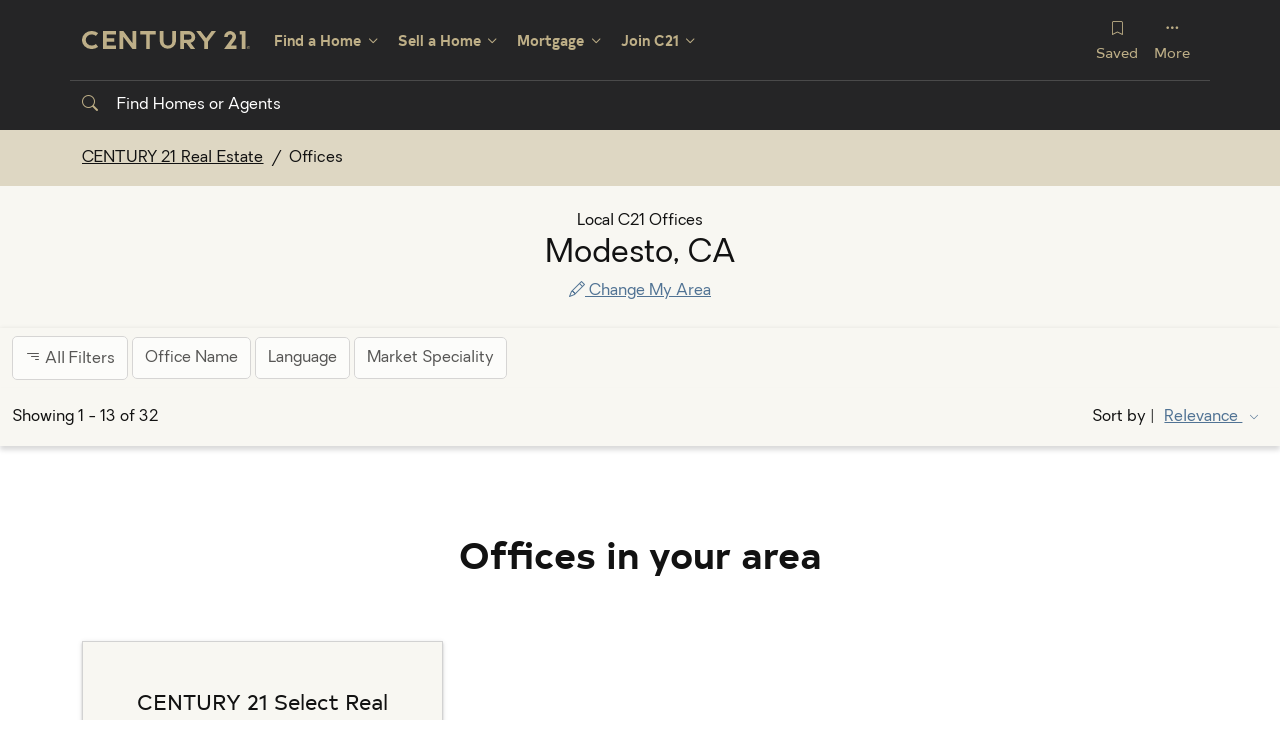

--- FILE ---
content_type: text/html; charset=UTF-8
request_url: https://www.century21.com/real-estate-offices/modesto-ca/LCCAMODESTO/
body_size: 19474
content:
<!doctype html>
<html lang="en">
<head>

        <link rel="preconnect" href="//www.googletagmanager.com" crossorigin="anonymous">
        <meta charset="utf-8">
        <meta name="viewport" content="width=device-width,minimum-scale=1,initial-scale=1">
        <meta content="yes" name="apple-mobile-web-app-capable">
        <meta name="theme-color" content="#ffffff">
        <meta name="msapplication-TileColor" content="#00a300">
        <meta name="msapplication-TileColor" content="#ffc40d">
        <meta name="msapplication-TileImage" content="/build/assets/images/favicon/mstile-144x144.png">
        <link rel="apple-touch-icon" sizes="57x57" href="/build/assets/images/favicon/apple-touch-icon-57x57.png">
        <link rel="apple-touch-icon" sizes="114x114" href="/build/assets/images/favicon/apple-touch-icon-114x114.png">
        <link rel="apple-touch-icon" sizes="72x72" href="/build/assets/images/favicon/apple-touch-icon-72x72.png">
        <link rel="apple-touch-icon" sizes="144x144" href="/build/assets/images/favicon/apple-touch-icon-144x144.png">
        <link rel="apple-touch-icon" sizes="60x60" href="/build/assets/images/favicon/apple-touch-icon-60x60.png">
        <link rel="apple-touch-icon" sizes="120x120" href="/build/assets/images/favicon/apple-touch-icon-120x120.png">
        <link rel="apple-touch-icon" sizes="76x76" href="/build/assets/images/favicon/apple-touch-icon-76x76.png">
        <link rel="apple-touch-icon" sizes="152x152" href="/build/assets/images/favicon/apple-touch-icon-152x152.png">
        <link rel="apple-touch-icon" sizes="180x180" href="/build/assets/images/favicon/apple-touch-icon.png">
        <link rel="icon" type="image/png" href="/build/assets/images/favicon/favicon-196x196.png" sizes="196x196">
        <link rel="icon" type="image/png" href="/build/assets/images/favicon/favicon-160x160.png" sizes="160x160">
        <link rel="icon" type="image/png" href="/build/assets/images/favicon/favicon-96x96.png" sizes="96x96">
        <link rel="icon" type="image/png" href="/build/assets/images/favicon/favicon-16x16.png" sizes="16x16">
        <link rel="icon" type="image/png" href="/build/assets/images/favicon/favicon-32x32.png" sizes="32x32">
        <link rel="mask-icon" href="/build/assets/images/favicon/safari-pinned-tab.svg" color="#252526">
        <link rel="manifest" href="/manifest.json">


        <link rel="canonical"  href="https://www.century21.com/real-estate-offices/modesto-ca/LCCAMODESTO/" />

        <link rel="alternate" hreflang="es" href="https://espanol.century21.com/oficinas-inmobiliarias/modesto-ca/LCCAMODESTO/" />

        <link rel="alternate" hreflang="en-US" href="https://www.century21.com/real-estate-offices/modesto-ca/LCCAMODESTO/" />

        <link rel="next"  href="/real-estate-offices/modesto-ca/LCCAMODESTO/?s=13" />

        <meta property="og:image" content="https://www.century21.com/build/assets/images/favicon/century21-og.png">
    
    <meta name="title" content="Search for a Real Estate Office in Modesto, CA | Find Modesto Real Estate Offices">
    <meta name="keywords" content="real estate offices in Modesto, real estate offices in CA, Modesto real estate offices, CA real estate offices">
    <meta name="description" content="Find a real estate office in Modesto, CA with real estate agents who will answer any questions you have about buying or selling a home in Modesto.">

        <title>Search for a Real Estate Office in Modesto, CA | Find Modesto Real Estate Offices</title>

    
        <link rel="stylesheet" href="/build/app.b904d028.css" data-turbo-track="reload">
    
    <link rel="stylesheet" href="/build/app-affiliate.c6ece8b3.css" data-turbo-track="reload">

        <script>
            if (window.location.hostname.startsWith('espanol')) {
                window.websiteCode = 'ESP';
            }
        </script>
        <script src="/build/runtime.05de3aec.js" defer data-turbo-track="reload"></script><script src="/build/9949.d990c691.js" defer data-turbo-track="reload"></script><script src="/build/9041.c89202b1.js" defer data-turbo-track="reload"></script><script src="/build/app.b3822a8d.js" defer data-turbo-track="reload"></script>
        <link rel="preconnect" href="https://fonts.gstatic.com/" crossorigin>
<script>
  window.g_recaptchaLoaded = false;
  // noinspection JSUnusedGlobalSymbols
  function recaptchaCallback() {
    window.g_recaptchaLoaded = true;
    /** @var textAreaCheck {HTMLTextAreaElement} */
    try {
      window.g_recaptchaHandle = window.grecaptcha.enterprise.render('global-grecaptcha-badge', {
        'sitekey': '6Lfr0b8eAAAAAKn7NS5Ess3kImN-pjAnU2R3FQon',
        'badge': 'inline', // must be inline
        'size': 'invisible' // must be invisible
      });
      let textAreaCheck = document.querySelector('textarea.g-recaptcha-response');
      if (textAreaCheck) {
        textAreaCheck.setAttribute('aria-hidden', 'true');
        textAreaCheck.setAttribute('aria-label', 'Are you human?');
      }
    } catch (e) {
      console.warn('Recaptcha render failed.', e);
    }
  }
</script>
<script src="https://www.google.com/recaptcha/enterprise.js?render=explicit&onload=recaptchaCallback" async defer></script>
        <script>window.dataLayer = window.dataLayer || [];</script>
<script>(function(w,d,s,l,i){w[l]=w[l]||[];w[l].push({'gtm.start':
            new Date().getTime(),event:'gtm.js'});var f=d.getElementsByTagName(s)[0],
          j=d.createElement(s),dl=l!='dataLayer'?'&l='+l:'';j.async=true;j.src=
          'https://www.googletagmanager.com/gtm.js?id='+i+dl;f.parentNode.insertBefore(j,f);
  })(window,document,'script','dataLayer','GTM-TX78KF3');</script>
        <link rel="preconnect" href="https://consent.trustarc.com/" crossorigin>
    
        <link rel="preload" crossorigin as="font" type="font/woff2" href="/build/assets/fonts/bootstrap-icons.woff2"/>
        <link rel="preload" crossorigin as="font" type="font/woff2" href="/build/assets/fonts/Typold-Regular.woff2"/>
        <link rel="preload" crossorigin as="font" type="font/woff2" href="/build/assets/fonts/Typold-Bold.woff2"/>
        <link rel="preload" crossorigin as="font" type="font/woff2" href="/build/assets/fonts/oakes-regular.woff2"/>
        <link rel="preload" crossorigin as="font" type="font/woff2" href="/build/assets/fonts/oakes-regular-italic.woff2"/>
        <link rel="preload" crossorigin as="font" type="font/woff2" href="/build/assets/fonts/oakes-semi-bold.woff2"/>
        <link rel="preload" crossorigin as="font" type="font/woff2" href="/build/assets/fonts/oakes-light.woff2"/>
        <link rel="preload" crossorigin as="font" type="font/woff2" href="/build/assets/fonts/oakes-medium.woff2"/>
        <link rel="preload" crossorigin as="font" type="font/woff2" href="/build/assets/fonts/TypoldExtended-Medium.woff2"/>
        <link rel="preload" crossorigin as="font" type="font/woff2" href="/build/assets/fonts/BarlowSemiCondensed-Regular.woff2"/>
        <link rel="preload" crossorigin as="font" type="font/woff2" href="/build/assets/fonts/BarlowSemiCondensed-Medium.woff2"/>
    </head>
    <body
            data-controller="personalization" data-personalization-personalization-url-value="https://www.century21.com"
            class="page">
    <noscript>
  <iframe src="https://www.googletagmanager.com/ns.html?id=GTM-TX78KF3"
          height="0" width="0" style="display:none;visibility:hidden">
  </iframe>
</noscript>

            <link rel="preload" href="/build/app-icons.caaac8cd.css" data-turbo-track="default" as="style" id="deferred-app-icons" onload="this.onload=null;this.rel=&#039;stylesheet&#039;">
    <div class="skippy visually-hidden-focusable overflow-hidden">
        <div class="container-xl">
            <a class="d-inline-flex p-2 m-1" href="#content">Skip to main content</a>
        </div>
    </div>
            <header
        data-controller="global-navigation" data-global-navigation-active-navigation-location-value="{&quot;agentSearchUrl&quot;:&quot;\/real-estate-agents\/modesto-ca\/LCCAMODESTO\/&quot;,&quot;officeSearchUrl&quot;:&quot;\/real-estate-offices\/modesto-ca\/LCCAMODESTO\/&quot;,&quot;formattedName&quot;:&quot;Modesto, CA&quot;,&quot;propertySearchUrl&quot;:&quot;\/real-estate\/modesto-ca\/LCCAMODESTO\/&quot;,&quot;openHouseSearchUrl&quot;:&quot;\/real-estate\/modesto-ca\/LCCAMODESTO\/?openhouse=0&quot;,&quot;recentlyReducedSearchUrl&quot;:&quot;\/real-estate\/modesto-ca\/LCCAMODESTO\/?reduced=1&quot;,&quot;rentalsSearchUrl&quot;:&quot;\/real-estate\/modesto-ca\/LCCAMODESTO\/?lt=3&quot;}"

        id="globalHeader"
        class="bg-dark"
>
            <div class="screen-max">
            <nav id="globalNavigation" class="navbar navbar-expand-lg navbar-dark bg-dark">

                <div class="container-lg">
                    <button class="navbar-toggler" type="button" data-bs-toggle="collapse" data-bs-target="#globalMenu" aria-controls="globalMenu" aria-expanded="false" aria-label="Toggle navigation">
                        <svg class="bi bi-grid-3x2-gap-fill d-block mx-auto mb-1" xmlns="http://www.w3.org/2000/svg" width="16" height="16" fill="currentColor" viewBox="0 0 16 16">
                            <path d="M1 4a1 1 0 0 1 1-1h2a1 1 0 0 1 1 1v2a1 1 0 0 1-1 1H2a1 1 0 0 1-1-1V4zm5 0a1 1 0 0 1 1-1h2a1 1 0 0 1 1 1v2a1 1 0 0 1-1 1H7a1 1 0 0 1-1-1V4zm5 0a1 1 0 0 1 1-1h2a1 1 0 0 1 1 1v2a1 1 0 0 1-1 1h-2a1 1 0 0 1-1-1V4zM1 9a1 1 0 0 1 1-1h2a1 1 0 0 1 1 1v2a1 1 0 0 1-1 1H2a1 1 0 0 1-1-1V9zm5 0a1 1 0 0 1 1-1h2a1 1 0 0 1 1 1v2a1 1 0 0 1-1 1H7a1 1 0 0 1-1-1V9zm5 0a1 1 0 0 1 1-1h2a1 1 0 0 1 1 1v2a1 1 0 0 1-1 1h-2a1 1 0 0 1-1-1V9z"/>
                        </svg>
                        Menu
                    </button>
                    <a class="navbar-brand" href="/">
                        <img src="/build/assets/images/century21-logo.svg" width=300 height=34 alt="CENTURY 21" />
                    </a>
                    
                    <button data-bs-toggle="modal" data-bs-target="#personalizationModal" type="button" class="nav-link text-gold nav-link-sm d-lg-none">
                        <i class="bi bi-bookmark d-block fs-5 text-center" aria-hidden="true"></i> Saved
                    </button>

                    <div
                            data-action="shown.bs.collapse->global-navigation#onCollapseShown hidden.bs.collapse->global-navigation#onCollapseHidden shown.bs.dropdown->global-navigation#onDropdownShown hidden.bs.dropdown->global-navigation#onDropdownHidden"
                            id="globalMenu"
                            class="collapse navbar-collapse flex-wrap"
                    >
                        <div class="mobile-nav-header">
                            <button type="button" class="btn-close" aria-label="Close Navigation" data-bs-toggle="collapse" aria-controls="globalMenu" data-bs-target="#globalMenu"></button>
                            <img class="mobile-nav-header__logo" src="/build/assets/images/century21-logo.svg" width=300 height=34 alt="CENTURY 21" />
                        </div>
                                                <ul id="globalMegaMenu" class="navbar-nav" data-action="searchNavigationUpdated@window->global-navigation#searchNavigationUpdated">
                            <li class="nav-item dropdown has-megamenu find-a-home">
                                <a id="nav-find-a-home" class="nav-link dropdown-toggle" href="#" data-bs-toggle="dropdown">Find a Home</a>
                                <div class="dropdown-menu megamenu" aria-labelledby="nav-find-a-home">
                                    <button class="btn-back" data-action="global-navigation#onBack" data-target="nav-find-a-home">Back</button>
                                    <div class="megamenu__overview bg-light">
                                                                                    <div class="megamenu__overview_headline">Modesto, CA</div>
                                                                                <div class="menu-header">Find a Home</div>
                                        <p>When it comes to your home, never settle. Move with the relentless agents of the CENTURY 21<sup>®</sup> brand on your side.</p>

                                                                                    <a class="icon-right-link" href="/real-estate/modesto-ca/LCCAMODESTO/">
                                                <strong>View Homes in Modesto, CA</strong>
                                                <i class="svgi mi-arrow-right" aria-hidden="true"></i>
                                            </a>
                                            <ul class="list-unstyled">
                                                <li><a href="/real-estate/modesto-ca/LCCAMODESTO/?oh=0">Open Houses</a></li>
                                                <li><a href="/real-estate/modesto-ca/LCCAMODESTO/?rr=1">Recently Reduced</a></li>
                                                <li><a href="/real-estate/modesto-ca/LCCAMODESTO/?ty=3">Rentals</a></li>
                                            </ul>
                                            <p>Or, <a href="/property-search-map" class="fw-bold">search homes by map</a> in another area</p>
                                                                            </div>
                                    <div class="megamenu__links">
                                        <div class="row">
                                            <div class="col-xl-6">
                                                <div class="menu-header">Contact an Agent</div>
                                                                                                    <ul class="list-unstyled extra-pad">
                                                        <li><a href="/real-estate-agents/modesto-ca/LCCAMODESTO/">C21 Agents in Modesto, CA</a></li>
                                                        <li><a href="/real-estate-offices/modesto-ca/LCCAMODESTO/">C21 Offices in Modesto, CA</a></li>
                                                    </ul>
                                                    <p>Or, <a href="/real-estate-agents">search in another area</a></p>
                                                                                            </div>
                                            <div class="col-xl-6 ps-xl-4">
                                                <div class="menu-header">Resources</div>
                                                <ul class="list-unstyled">
                                                    <li><a href="/calculators/affordability">Affordability Calculator</a></li>
                                                    <li><a href="/buyingadvice">Home Buying Guide</a></li>
                                                    <li><a href="/stories/agent-stories">Agent Stories</a></li>
                                                </ul>
                                            </div>
                                        </div>
                                    </div>
                                </div>
                            </li>
                            <li class="nav-item dropdown has-megamenu sell-a-home">
                                <a id="nav-sell-a-home" class="nav-link dropdown-toggle" href="#" data-bs-toggle="dropdown">Sell a Home</a>
                                <div class="dropdown-menu megamenu" aria-labelledby="nav-sell-a-home">
                                    <button class="btn-back" data-action="global-navigation#onBack" data-target="nav-sell-a-home">Back</button>
                                    <div class="megamenu__overview bg-light">
                                        <div class="megamenu__overview_headline">Sell a Home</div>
                                        <p class="lead mt-5">Choose the Agents <br> with the 98% Recommendation Rating<sup>†</sup></p>
                                        <a class="icon-right-link" href="/contact/listaproperty">
                                            <strong>List Your Home Today</strong>
                                            <i class="svgi mi-arrow-right" aria-hidden="true"></i>
                                        </a>
                                        <p class="legal mt-5 mb-0"><sup>†</sup> Real Satisfied Surveys Feb ’19 Jan ‘20</p>
                                    </div>
                                    <div class="megamenu__links">
                                        <div class="row">
                                            <div class="col-xl-6">
                                                <div class="menu-header">Contact an Agent</div>
                                                                                                    <ul class="list-unstyled extra-pad">
                                                        <li><a href="/real-estate-agents/modesto-ca/LCCAMODESTO/">C21 Agents in Modesto, CA</a></li>
                                                        <li><a href="/real-estate-offices/modesto-ca/LCCAMODESTO/">C21 Offices in Modesto, CA</a></li>
                                                    </ul>
                                                    <p>Or, <a href="/real-estate-agents">search in another area</a></p>
                                                                                            </div>
                                            <div class="col-xl-6 ps-xl-4">
                                                <div class="menu-header">Resources</div>
                                                <ul class="list-unstyled">
                                                    <li><a href="/sellingadvice/">Selling Advice</a></li>
                                                    <li><a href="/stories/agent-stories">Agent Stories</a></li>
                                                </ul>
                                            </div>
                                        </div>
                                    </div>
                                </div>
                            </li>
                            <li class="nav-item dropdown has-megamenu mortgage">
                                <a id="nav-mortgage" class="nav-link dropdown-toggle" href="#" data-bs-toggle="dropdown">Mortgage</a>
                                <div class="dropdown-menu megamenu" aria-labelledby="nav-mortgage">
                                    <button class="btn-back" data-action="global-navigation#onBack" data-target="nav-mortgage">Back</button>
                                    <div class="megamenu__overview bg-light">
                                        <div class="menu-header">Financial Calculators</div>

                                        <a class="icon-right-link" href="/calculators/affordability">
                                            <strong>Affordability Calculator</strong>
                                            <i class="svgi mi-arrow-right" aria-hidden="true"></i>
                                        </a>
                                        <p>Determine how much home you can afford.</p>

                                        <a class="icon-right-link" href="/calculators/rentvsbuy">
                                            <strong>Renting vs Buying Calculator</strong>
                                            <i class="svgi mi-arrow-right" aria-hidden="true"></i>
                                        </a>
                                        <p>Find out which option is best for you.</p>

                                        <a class="icon-right-link" href="/calculators/mortgage">
                                            <strong>Mortgage Calculator</strong>
                                            <i class="svgi mi-arrow-right" aria-hidden="true"></i>
                                        </a>
                                        <p>How much your home will cost you every month?</p>

                                        <div class="megamenu__overview_headline">After Purchase</div>
                                        <div class="d-lg-flex">
                                            <a class="icon-right-link me-3" href="/calculators/amortization">
                                                <strong>Amortization Calculator</strong>
                                                <i class="svgi mi-arrow-right" aria-hidden="true"></i>
                                            </a>
                                            <a class="icon-right-link" href="/calculators/refinance">
                                                <strong>Refinance Calculator</strong>
                                                <i class="svgi mi-arrow-right" aria-hidden="true"></i>
                                            </a>
                                        </div>
                                    </div>
                                    <div class="megamenu__links">
                                        <div class="menu-header">Learning Resources</div>
                                        <ul class="list-unstyled">
                                            <li><a href="/buyingadvice/buying101/makinganoffer">Making An Offer</a></li>
                                            <li><a href="/buyingadvice/lookingforahome/afford">How Much Can I Afford?</a></li>
                                            <li><a href="/buyingadvice/buying101/mortgage">Applying For A Mortgage</a></li>
                                            <li><a href="/buyingadvice/buying101/makinganoffer/leaseoptions">Lease Options</a></li>
                                            <li><a href="/buyingadvice/buying101/makinganoffer/allcash">All Cash</a></li>
                                        </ul>

                                    </div>
                                </div>
                            </li>
                            <li class="nav-item dropdown has-megamenu joinC21">
                                <a id="nav-join-C21" class="nav-link dropdown-toggle" href="#" data-bs-toggle="dropdown">Join C21</a>
                                <div class="dropdown-menu megamenu" aria-labelledby="nav-join-C21">
                                    <button class="btn-back" data-action="global-navigation#onBack" data-target="nav-join-C21">Back</button>
                                    <div class="megamenu__overview">
                                        <div class="megamenu__overview_headline text-lg-center">
                                            Real Estate Careers
                                        </div>
                                        <div class="menu-header h2 text-lg-center mb-lg-4">Elevate Your Experience, <br>Join the Team</div>
                                        <ul class="list-unstyled">
                                            <li><a href="/careers">Careers in Real Estate</a></li>
                                            <li><a href="/careers/how-we-support-you">How We Support You</a></li>
                                            <li><a href="/careers/contact">Ready to Chat?</a></li>

                                        </ul>
                                    </div>
                                    <div class="megamenu__links bg-light">
                                        <div class="megamenu__overview_headline">
                                            Franchise with Us
                                        </div>
                                        <p class="lead mb-4">As Far as You’ve Come, We Can Go Further Together</p>

                                        <ul class="list-unstyled mb-lg-4">
                                            <li><a href="/franchise">Franchise with C21</a></li>
                                            <li><a href="/franchise/brand-video-series">Steps to Ownership</a></li>
                                        </ul>

                                        <a class="icon-right-link d-lg-block" href="/franchise/contact" style="margin-bottom: -15px;">
                                            <strong>Explore Franchising Opportunities</strong>
                                            <i class="svgi mi-arrow-right" aria-hidden="true"></i>
                                        </a>
                                    </div>
                                </div>
                            </li>
                        </ul>
                        
                        <ul id="globalSecondaryMenu" class="navbar-nav ms-auto">
                            <li id="savedMenu" class="nav-item dropdown has-megamenu">
                                <button data-bs-toggle="modal" data-bs-target="#personalizationModal" type="button" id="saved" class="nav-link">
                                    <i class="bi bi-bookmark d-block mb-1" aria-hidden="true"></i> Saved
                                </button>
                            </li>
                            <li id="moreMenu" class="nav-item dropdown has-megamenu">
                                <a id="nav-more" class="nav-link dropdown-toggle" href="#" data-bs-toggle="dropdown">
                                    <i class="bi bi-three-dots d-none d-lg-block mb-1" aria-hidden="true"></i>More
                                </a>
                                <div class="dropdown-menu megamenu" aria-labelledby="nav-more">
                                    <button class="btn-back" data-action="global-navigation#onBack" data-target="nav-more">Back</button>
                                    <div class="megamenu__overview">
                                        <div class="row">
                                            <div class="col-lg-4">
                                                <div class="menu-header">Español</div>
                                                <p lang="es">Buscar CENTURY 21 Español para encontrar casas en venta y agentes de bienes raíces.</p>
                                                <a class="icon-right-link" href="https://espanol.century21.com/">
                                                    <strong>Visit C21 In Español</strong>
                                                    <i class="svgi mi-arrow-right" aria-hidden="true"></i>
                                                </a>
                                            </div>
                                            <div class="col-lg-4">
                                                <div class="menu-header mt-4 mt-lg-0">Commercial</div>
                                                <p>A Global brand with local representation specializing in Commercial spaces.</p>
                                                <a class="icon-right-link" href="https://commercial.century21.com/">
                                                    <strong>View Offices & Properties</strong>
                                                    <i class="svgi mi-arrow-right" aria-hidden="true"></i>
                                                </a>
                                            </div>
                                            <div class="col-lg-4">
                                                <div class="menu-header mt-4 mt-lg-0">Luxury</div>
                                                <p>Explore featured luxury homes & Estates.</p>
                                                <a class="icon-right-link" href="https://finehomes.century21.com/">
                                                    <strong>Search Luxury Listings</strong>
                                                    <i class="svgi mi-arrow-right" aria-hidden="true"></i>
                                                </a>
                                            </div>
                                        </div>

                                        <div class="row">
                                            <div class="col-lg-4">
                                                <div class="menu-header mt-4">Global</div>
                                                <p>Search International Listings in over 18 languages with more than 36 currencies.</p>
                                                <a class="icon-right-link" href="https://www.century21global.com/">
                                                    <strong>Search International Listings</strong>
                                                    <i class="svgi mi-arrow-right" aria-hidden="true"></i>
                                                </a>
                                            </div>
                                            <div class="col-lg-4 col-adjust">
                                                <div class="menu-header mt-4">Blog</div>
                                                <p>Articles to help inspire you whether you are buying a new home or ready to sell.</p>
                                                <a class="icon-right-link" href="/real-estate-blog/">
                                                    <strong>Get Advice From Our Blog</strong>
                                                    <i class="svgi mi-arrow-right" aria-hidden="true"></i>
                                                </a>
                                            </div>
                                        </div>
                                    </div>

                                    <div class="megamenu__links bg-obsessed-grey-light">
                                        <div class="menu-header">How Can We Help?</div>
                                        <p class="small">CENTURY 21<sup>®</sup> Real Estate is here to help you have an extraordinary experience.</p>

                                        <div class="megamenu-contact d-flex align-items-center">
                                            <a class="icon-right-link" href="/about-us/contact">
                                                <strong>Contact Us</strong>
                                                <i class="svgi mi-arrow-right" aria-hidden="true"></i>
                                            </a>
                                        </div>
                                    </div>
                                </div>
                            </li>
                        </ul>
                        <div class="mobile-menu-message">
                            <p class="lead">Find an agent <br>
                                who delivers 121%</p>
                            <a href="/real-estate-agents" class="btn btn-secondary btn-lg mt-auto mx-auto">Find an Agent</a>
                        </div>
                    </div>
                </div>
            </nav>
        </div>
    
            <div id="globalSearch" class="bg-dark" data-action="open-global-search@window->global-navigation#openGlobalSearch">
                            <div class="container-lg border-top d-flex flex-wrap justify-content-between" id="global-fts-trigger-container">
                    <div class="row" data-global-navigation-target="searchInactive">
                        <div class="col-12 mb-3 mb-lg-0">
                            <button class="global-fts-trigger" data-action="global-navigation#openGlobalSearch">
                                <i class="bi bi-search" aria-hidden="true"></i>
                                Find Homes or Agents
                            </button>
                        </div>
                    </div>
                </div>
                        <div class="global-search-dialog d-none" data-global-navigation-target="searchActive">
                <div class="container-lg">
                    <div class="row justify-content-center">
                        <div class="col-12 col-md-10 col-lg-10 col-xl-7">
                            
<form
        data-controller="free-text-search" data-free-text-search-url-value="/search/api/autocomplete" data-free-text-search-min-length-value="3"
        action="/search"
        class="fts-form"
>
    <label id="globalHeader-fts-label" for="globalHeader-fts-input" class="form-label">Find Homes or Agents</label>
    <div class="input-group">
        <input
                                id="globalHeader-fts-input"
                type="text"
                name="q"
                required="required"
                minlength="3"
                role="combobox"
                class="form-control"
                placeholder="Location, Address, or Agent Name"
                aria-autocomplete="list"
                aria-controls="globalHeader-fts-results"
                aria-haspopup="listbox"
                aria-expanded="false"
                aria-describedby="globalHeader-fts-instructions"
                autocomplete="off"
                data-free-text-search-target="input"
        >
        <button class="btn btn-primary btn-sm-mobile" type="submit" aria-label="Search"><i class="bi bi-search hidden d-sm-none"></i>
            <span class="d-none d-sm-block">Search</span></button>
    </div>

    <!-- Instructions -->
    <div id="globalHeader-fts-instructions" class="d-none">
                Begin typing to search, use arrow keys to navigate, Enter to select
    </div>

    <!-- Result status -->
    <div
            class="results-count visually-hidden"
            aria-live="assertive"
            data-free-text-search-target="count"
    ></div>

    <!-- Results popup -->
    <div
                            class="list-group fts-results-popup"
                        id="globalHeader-fts-results"
            role="listbox"
            aria-labelledby="globalHeader-fts-label"
            data-free-text-search-target="results"
            data-action="active-location-updated@document->free-text-search#updateActiveLocationHints"
    >
                <div class="list-group-item" role="option" aria-disabled="true">
        <p>Begin typing to search, use arrow keys to navigate results, Enter to select.</p>

        <div class="fts-results__header ps-0">
            Suggested Searches
        </div>
        <ul class="list-unstyled list-two-col list-loose">
    <template data-fts-template="activeLocation">
        <li><a data-active-location-link="propertySearchUrl" data-active-location-template="{formattedName} Homes"></a></li>
        <li><a data-active-location-link="agentSearchUrl" data-active-location-template="{formattedName} Agents"></a></li>
    </template>
    <li><a href="/real-estate/atlanta-ga/LCGAATLANTA/">Atlanta, GA</a></li>
    <li><a href="/real-estate/austin-tx/LCTXAUSTIN/">Austin, TX</a></li>
    <li><a href="/real-estate/san-francisco-ca/LCCASANFRANCISCO/">San Francisco, CA</a></li>
    <li><a href="/real-estate/los-angeles-ca/LCCALOSANGELES/">Los Angeles, CA</a></li>
    <li><a href="/real-estate/dallas-tx/LCTXDALLAS/">Dallas, TX</a></li>
    <li><a href="/real-estate/houston-tx/LCTXHOUSTON/">Houston, TX</a></li>
    <li><a href="/real-estate/chicago-il/LCILCHICAGO/">Chicago, IL</a></li>
    <li><a href="/real-estate/orlando-fl/LCFLORLANDO/">Orlando, FL</a></li>
    <li><a href="/real-estate/philadelphia-pa/LCPAPHILADELPHIA/">Philadelphia, PA</a></li>
    <li><a href="/real-estate/phoenix-az/LCAZPHOENIX">Phoenix, AZ</a></li>
    <li><a href="/real-estate/boston-ma/LCMABOSTON/">Boston, MA</a></li>
    <li><a href="/real-estate/miami-fl/LCFLMIAMI/">Miami, FL</a></li>
</ul>
    </div>
    </div>

</form>
                        </div>
                    </div>
                </div>
            </div>
        </div>
        <div
            class="global-mask d-none"
            data-global-navigation-target="mask"
            data-action="click->global-navigation#closeAll"
    ></div>
</header>
    
        <div class="breadcrumb-bar bg-relentless-gold-medium-tint">
        <div class="container pt-3">
            <div class="row">
                <div class="col-12">
                    <nav aria-label="breadcrumb">
                        <ol class="breadcrumb">
                            <li class="breadcrumb-item d-none d-sm-inline-block"><a href="/">CENTURY 21 Real Estate</a></li>
                            <li class="breadcrumb-item active" aria-current="page" data-breadcrumb="primary">Offices</li>
                        </ol>
                    </nav>
                </div>
            </div>
        </div>
    </div>

        <main id="content" data-turbo="true">
            <div class="bg-light">
        <div class="container">
            <div class="row">
                <div class="py-4 col text-center">
                    <h1 class="search-header">
                        <span class="kicker">Local C21 Offices</span>
                        Modesto, CA
                    </h1>
                    <button
                            data-controller="free-text-search-trigger"
                            type="button"
                            class="btn btn-link py-1"
                            data-action="free-text-search-trigger#openGlobalSearch"
                    >
                        <i class="bi bi-pencil" aria-hidden="true"></i> Change My Area
                    </button>
                </div>
            </div>
        </div>
    </div>
    <div class="filter-bar py-2 elevation-2 bg-light" data-property-search-target="filterBarEl" data-controller="search-filters" data-search-filters-canvas-id-value="allSearchFilters_office" data-search-filters-filter-name-id-value="filterName">

    <div class="d-lg-none d-flex justify-content-center">
                <button class="mx-auto btn btn-sm btn-link" type="button" data-bs-toggle="offcanvas"
                data-bs-target="#allSearchFilters_office" aria-controls="allSearchFilters_office"
                data-action="search-filters#open"
                data-search-filters-id-param="officeSearchAllFilters"
                data-search-filters-name-param="All Filters"
                disabled
        >
            <i class="bi bi-filter-right"></i>
            Sort &amp; filter results
                    </button>
    </div>

            <form
            class="d-none d-lg-block"
            method="GET"
            role="search"
            aria-label="Filter offices"
    >
        <div class="container-fluid"
             id="officeSearchFilterBar">

            <button class="btn btn-sm btn-search-filter all-filters filter-inactive"
                    type="button" data-bs-toggle="offcanvas"
                    data-bs-target="#allSearchFilters_office" aria-controls="allSearchFilters_office"
                    data-action="search-filters#open"
                    data-search-filters-id-param="officeSearchAllFilters"
                    data-search-filters-name-param="All Filters"
                    disabled
            >
                <i class="bi bi-filter-right"></i>
                All Filters
            </button>

                                                <button class="btn btn-sm btn-search-filter filter-inactive officeSearchNameFilter"
                            type="button" data-bs-toggle="offcanvas"
                            data-bs-target="#allSearchFilters_office" aria-controls="allSearchFilters_office"
                            data-action="search-filters#open"
                            data-search-filters-id-param="officeSearchNameFilter"
                            data-search-filters-name-param="Office Name"
                            disabled
                    >
                        Office Name
                    </button>
                                                                <button class="btn btn-sm btn-search-filter filter-inactive officeSearchLanguageFilter"
                            type="button" data-bs-toggle="offcanvas"
                            data-bs-target="#allSearchFilters_office" aria-controls="allSearchFilters_office"
                            data-action="search-filters#open"
                            data-search-filters-id-param="officeSearchLanguageFilter"
                            data-search-filters-name-param="Language"
                            disabled
                    >
                        Language
                    </button>
                                                                <button class="btn btn-sm btn-search-filter filter-inactive officeSearchMarketFilter"
                            type="button" data-bs-toggle="offcanvas"
                            data-bs-target="#allSearchFilters_office" aria-controls="allSearchFilters_office"
                            data-action="search-filters#open"
                            data-search-filters-id-param="officeSearchMarketFilter"
                            data-search-filters-name-param="Market Speciality"
                            disabled
                    >
                        Market Speciality
                    </button>
                                                                </div>
    </form>
</div>

        <div class="container-fluid search-and-sort bg-light shadow py-2" id="searchSortShowing" data-property-search-target="searchSortEl">
        <div class="row align-items-center">
            <div class="col-xs-12 col-md-7 col-lg-8">
                <div class="hstack gap-3">
                    <div class="result-count">
                        Showing 1 - 13
                        of 32
                    </div>

                                    </div>

            </div>

            <div class="col-md-5 col-lg-4 justify-content-end d-none d-md-flex">
                        <div class="dropdown ">
    Sort by  |
    <button
            class="btn btn-link btn-sm px-1 dropdown-toggle"
            type="button"
            id="searchResultsSort-search-showing-bar"
            data-bs-toggle="dropdown"
            aria-expanded="false"
            aria-label="Sort by Relevance"
            aria-haspopup="true"
    >
        Relevance
    </button>
    <ul class="dropdown-menu" aria-labelledby="searchResultsSort-search-showing-bar" role="radiogroup">
                                    <li>
                                                                                    <a class="dropdown-item"
                       aria-label="Sort by Relevance"
                       href="/real-estate-offices/modesto-ca/LCCAMODESTO/"
                       aria-current="page"
                    >
                                                    <i class="bi bi-check2" style="width:1rem;"></i>
                                                Relevance</a>
                </li>
                            <li>
                                        <a class="dropdown-item"
                       aria-label="Sort by Name&#x20;&#x28;A-Z&#x29;"
                       href="/real-estate-offices/modesto-ca/LCCAMODESTO/?sort=name-asc"
                       
                    >
                                                    <i class="d-inline-block" style="width:1rem;"></i>
                                                Name (A-Z)</a>
                </li>
                            <li>
                                        <a class="dropdown-item"
                       aria-label="Sort by Name&#x20;&#x28;Z-A&#x29;"
                       href="/real-estate-offices/modesto-ca/LCCAMODESTO/?sort=name-desc"
                       
                    >
                                                    <i class="d-inline-block" style="width:1rem;"></i>
                                                Name (Z-A)</a>
                </li>
                        </ul>
</div>
            </div>
        </div>
    </div>
    

<div class="filter-bar py-2 mt-3 filter-bar__chips" data-property-search-target="activeFilterBarEl" >
    <div class="container-fluid active-filters">
            </div>
</div>
                    <section
                    data-controller="search-session" data-search-session-search-type-value="office" data-search-session-url-value="/real-estate-offices/modesto-ca/LCCAMODESTO/"
                    data-numresults="32"
                    id="officeSearchResults"
                    class="mt-3"
            >
                <div class="container">
                                <h2 class="text-center pb-5 mt-5" id="officesInAreaHeading"><strong>Offices in your area</strong></h2>
        <div class="row row-cols-1 row-cols-md-2 row-cols-lg-3 g-3" id="officesInArea">
                            <article>
    <div class="card office-card with-hover">
        <div class="card-header card-header__info-cap bg-light">
            <img src="https://dev.virtualearth.net/REST/v1/Imagery/Map/Aerial/37.6895,-121/18?mapSize=120,96&amp;key=AqK6Xm4vKQ14R0qING7QBL3FFqQDNoHrM0xVWiVT9yyukhvj7q6TBcylAn6DbA0o"
                 alt="" class="office-thumb">
            <h2 class="card-title h4 text-center">
                CENTURY 21 Select Real Estate, Inc.
            </h2>
        </div>
        <div class="card-body">
            <div class="card__save">
                <button type="button" class="save-toggle" data-controller="save-item" data-save-item-item-value="{&quot;id&quot;:&quot;40001152&quot;,&quot;type&quot;:&quot;office&quot;,&quot;name&quot;:&quot;CENTURY 21 Select Real Estate, Inc.&quot;,&quot;url&quot;:&quot;\/real-estate-office\/profile\/select-real-estate-inc-40001152&quot;,&quot;photoUrl&quot;:&quot;\/build\/assets\/images\/defaults\/office-5x4-120w.png&quot;}">
                    <i class="bi bi-bookmark" aria-hidden="true"></i>
                    Save
                </button>
            </div>
            <div class="card-info">
                <div class="card-text d-flex mb-2">
                    <i class="bi bi-geo-alt me-2" aria-hidden="true"></i>
                    <div class="ms-1">
                        605 Standiford Avenue
                                                    <br>
                            Suite D
                                                <br>
                        Modesto CA, 95350
                    </div>
                </div>
                <p class="card-text">
                    <i class="bi bi-telephone me-2" aria-hidden="true"></i>
                    Call:
                    <a class="card__inner-link"
                            data-controller="track-action" data-track-action-inject-current-url-value="true" data-track-action-event-details-value="{&quot;event&quot;:&quot;click-to-call&quot;,&quot;sourceFormType&quot;:&quot;office-search&quot;}"
                            data-action="track-action#trigger"
                            href="tel:2095296111">
                        (209) 529-6111
                    </a>
                </p>
                            </div>
        </div>
        <div class="card-footer border-top-0 bg-white py-3 pt-0 mt-0">
            <a href="/real-estate-office/profile/select-real-estate-inc-40001152"
               aria-label="Learn more about CENTURY&#x20;21&#x20;Select&#x20;Real&#x20;Estate,&#x20;Inc."
               class="stretched-link btn btn-sm btn-primary"
               tabindex="0">Learn More
            </a>
            <button
                    data-controller="fullscreen-modal" data-fullscreen-modal-url-value="/real-estate-office/profile/select-real-estate-inc-40001152/_contact/office-search"
                    data-action="fullscreen-modal#show"
                    class="card__inner-link btn btn-sm btn-outline-secondary"
                    aria-pressed="false"
                    aria-label="Message CENTURY&#x20;21&#x20;Select&#x20;Real&#x20;Estate,&#x20;Inc."
                    tabindex="0"
                    type="button"
            >Message Us
            </button>
        </div>
    </div>
</article>
                    </div>
                <h2 class="text-center pb-5 mt-5" id="officesServingAreaHeading"><strong>Offices serving your area</strong></h2>
        <div class="row row-cols-1 row-cols-md-2 row-cols-lg-3 g-3" id="officesServingArea">
                            <article>
    <div class="card office-card with-hover">
        <div class="card-header card-header__info-cap bg-light">
            <img src="https://dev.virtualearth.net/REST/v1/Imagery/Map/Aerial/37.7727,-120.833/18?mapSize=120,96&amp;key=AqK6Xm4vKQ14R0qING7QBL3FFqQDNoHrM0xVWiVT9yyukhvj7q6TBcylAn6DbA0o"
                 alt="" class="office-thumb">
            <h2 class="card-title h4 text-center">
                CENTURY 21 Select Real Estate, Inc.
            </h2>
        </div>
        <div class="card-body">
            <div class="card__save">
                <button type="button" class="save-toggle" data-controller="save-item" data-save-item-item-value="{&quot;id&quot;:&quot;40001141&quot;,&quot;type&quot;:&quot;office&quot;,&quot;name&quot;:&quot;CENTURY 21 Select Real Estate, Inc.&quot;,&quot;url&quot;:&quot;\/real-estate-office\/profile\/select-real-estate-inc-40001141&quot;,&quot;photoUrl&quot;:&quot;\/build\/assets\/images\/defaults\/office-5x4-120w.png&quot;}">
                    <i class="bi bi-bookmark" aria-hidden="true"></i>
                    Save
                </button>
            </div>
            <div class="card-info">
                <div class="card-text d-flex mb-2">
                    <i class="bi bi-geo-alt me-2" aria-hidden="true"></i>
                    <div class="ms-1">
                        1414 East F Street
                                                    <br>
                            Suite B-201
                                                <br>
                        Oakdale CA, 95361
                    </div>
                </div>
                <p class="card-text">
                    <i class="bi bi-telephone me-2" aria-hidden="true"></i>
                    Call:
                    <a class="card__inner-link"
                            data-controller="track-action" data-track-action-inject-current-url-value="true" data-track-action-event-details-value="{&quot;event&quot;:&quot;click-to-call&quot;,&quot;sourceFormType&quot;:&quot;office-search&quot;}"
                            data-action="track-action#trigger"
                            href="tel:2098476111">
                        (209) 847-6111
                    </a>
                </p>
                            </div>
        </div>
        <div class="card-footer border-top-0 bg-white py-3 pt-0 mt-0">
            <a href="/real-estate-office/profile/select-real-estate-inc-40001141"
               aria-label="Learn more about CENTURY&#x20;21&#x20;Select&#x20;Real&#x20;Estate,&#x20;Inc."
               class="stretched-link btn btn-sm btn-primary"
               tabindex="0">Learn More
            </a>
            <button
                    data-controller="fullscreen-modal" data-fullscreen-modal-url-value="/real-estate-office/profile/select-real-estate-inc-40001141/_contact/office-search"
                    data-action="fullscreen-modal#show"
                    class="card__inner-link btn btn-sm btn-outline-secondary"
                    aria-pressed="false"
                    aria-label="Message CENTURY&#x20;21&#x20;Select&#x20;Real&#x20;Estate,&#x20;Inc."
                    tabindex="0"
                    type="button"
            >Message Us
            </button>
        </div>
    </div>
</article>
                            <article>
    <div class="card office-card with-hover">
        <div class="card-header card-header__info-cap bg-light">
            <img src="https://dev.virtualearth.net/REST/v1/Imagery/Map/Aerial/37.5056,-120.849/18?mapSize=120,96&amp;key=AqK6Xm4vKQ14R0qING7QBL3FFqQDNoHrM0xVWiVT9yyukhvj7q6TBcylAn6DbA0o"
                 alt="" class="office-thumb">
            <h2 class="card-title h4 text-center">
                CENTURY 21 Select Real Estate, Inc.
            </h2>
        </div>
        <div class="card-body">
            <div class="card__save">
                <button type="button" class="save-toggle" data-controller="save-item" data-save-item-item-value="{&quot;id&quot;:&quot;40001138&quot;,&quot;type&quot;:&quot;office&quot;,&quot;name&quot;:&quot;CENTURY 21 Select Real Estate, Inc.&quot;,&quot;url&quot;:&quot;\/real-estate-office\/profile\/select-real-estate-inc-40001138&quot;,&quot;photoUrl&quot;:&quot;\/build\/assets\/images\/defaults\/office-5x4-120w.png&quot;}">
                    <i class="bi bi-bookmark" aria-hidden="true"></i>
                    Save
                </button>
            </div>
            <div class="card-info">
                <div class="card-text d-flex mb-2">
                    <i class="bi bi-geo-alt me-2" aria-hidden="true"></i>
                    <div class="ms-1">
                        1351 Geer Road
                                                <br>
                        Turlock CA, 95380
                    </div>
                </div>
                <p class="card-text">
                    <i class="bi bi-telephone me-2" aria-hidden="true"></i>
                    Call:
                    <a class="card__inner-link"
                            data-controller="track-action" data-track-action-inject-current-url-value="true" data-track-action-event-details-value="{&quot;event&quot;:&quot;click-to-call&quot;,&quot;sourceFormType&quot;:&quot;office-search&quot;}"
                            data-action="track-action#trigger"
                            href="tel:2096676111">
                        (209) 667-6111
                    </a>
                </p>
                            </div>
        </div>
        <div class="card-footer border-top-0 bg-white py-3 pt-0 mt-0">
            <a href="/real-estate-office/profile/select-real-estate-inc-40001138"
               aria-label="Learn more about CENTURY&#x20;21&#x20;Select&#x20;Real&#x20;Estate,&#x20;Inc."
               class="stretched-link btn btn-sm btn-primary"
               tabindex="0">Learn More
            </a>
            <button
                    data-controller="fullscreen-modal" data-fullscreen-modal-url-value="/real-estate-office/profile/select-real-estate-inc-40001138/_contact/office-search"
                    data-action="fullscreen-modal#show"
                    class="card__inner-link btn btn-sm btn-outline-secondary"
                    aria-pressed="false"
                    aria-label="Message CENTURY&#x20;21&#x20;Select&#x20;Real&#x20;Estate,&#x20;Inc."
                    tabindex="0"
                    type="button"
            >Message Us
            </button>
        </div>
    </div>
</article>
                            <article>
    <div class="card office-card with-hover">
        <div class="card-header card-header__info-cap bg-light">
            <img src="https://dev.virtualearth.net/REST/v1/Imagery/Map/Aerial/37.4964,-120.843/18?mapSize=120,96&amp;key=AqK6Xm4vKQ14R0qING7QBL3FFqQDNoHrM0xVWiVT9yyukhvj7q6TBcylAn6DbA0o"
                 alt="" class="office-thumb">
            <h2 class="card-title h4 text-center">
                CENTURY 21 Select Real Estate, Inc.
            </h2>
        </div>
        <div class="card-body">
            <div class="card__save">
                <button type="button" class="save-toggle" data-controller="save-item" data-save-item-item-value="{&quot;id&quot;:&quot;40001147&quot;,&quot;type&quot;:&quot;office&quot;,&quot;name&quot;:&quot;CENTURY 21 Select Real Estate, Inc.&quot;,&quot;url&quot;:&quot;\/real-estate-office\/profile\/select-real-estate-inc-40001147&quot;,&quot;photoUrl&quot;:&quot;\/build\/assets\/images\/defaults\/office-5x4-120w.png&quot;}">
                    <i class="bi bi-bookmark" aria-hidden="true"></i>
                    Save
                </button>
            </div>
            <div class="card-info">
                <div class="card-text d-flex mb-2">
                    <i class="bi bi-geo-alt me-2" aria-hidden="true"></i>
                    <div class="ms-1">
                        436 East Main Street
                                                <br>
                        Turlock CA, 95380
                    </div>
                </div>
                <p class="card-text">
                    <i class="bi bi-telephone me-2" aria-hidden="true"></i>
                    Call:
                    <a class="card__inner-link"
                            data-controller="track-action" data-track-action-inject-current-url-value="true" data-track-action-event-details-value="{&quot;event&quot;:&quot;click-to-call&quot;,&quot;sourceFormType&quot;:&quot;office-search&quot;}"
                            data-action="track-action#trigger"
                            href="tel:2096698000">
                        (209) 669-8000
                    </a>
                </p>
                            </div>
        </div>
        <div class="card-footer border-top-0 bg-white py-3 pt-0 mt-0">
            <a href="/real-estate-office/profile/select-real-estate-inc-40001147"
               aria-label="Learn more about CENTURY&#x20;21&#x20;Select&#x20;Real&#x20;Estate,&#x20;Inc."
               class="stretched-link btn btn-sm btn-primary"
               tabindex="0">Learn More
            </a>
            <button
                    data-controller="fullscreen-modal" data-fullscreen-modal-url-value="/real-estate-office/profile/select-real-estate-inc-40001147/_contact/office-search"
                    data-action="fullscreen-modal#show"
                    class="card__inner-link btn btn-sm btn-outline-secondary"
                    aria-pressed="false"
                    aria-label="Message CENTURY&#x20;21&#x20;Select&#x20;Real&#x20;Estate,&#x20;Inc."
                    tabindex="0"
                    type="button"
            >Message Us
            </button>
        </div>
    </div>
</article>
                            <article>
    <div class="card office-card with-hover">
        <div class="card-header card-header__info-cap bg-light">
            <img src="https://dev.virtualearth.net/REST/v1/Imagery/Map/Aerial/37.7395,-121.426/18?mapSize=120,96&amp;key=AqK6Xm4vKQ14R0qING7QBL3FFqQDNoHrM0xVWiVT9yyukhvj7q6TBcylAn6DbA0o"
                 alt="" class="office-thumb">
            <h2 class="card-title h4 text-center">
                CENTURY 21 Select Real Estate, Inc.
            </h2>
        </div>
        <div class="card-body">
            <div class="card__save">
                <button type="button" class="save-toggle" data-controller="save-item" data-save-item-item-value="{&quot;id&quot;:&quot;40001145&quot;,&quot;type&quot;:&quot;office&quot;,&quot;name&quot;:&quot;CENTURY 21 Select Real Estate, Inc.&quot;,&quot;url&quot;:&quot;\/real-estate-office\/profile\/select-real-estate-inc-40001145&quot;,&quot;photoUrl&quot;:&quot;\/build\/assets\/images\/defaults\/office-5x4-120w.png&quot;}">
                    <i class="bi bi-bookmark" aria-hidden="true"></i>
                    Save
                </button>
            </div>
            <div class="card-info">
                <div class="card-text d-flex mb-2">
                    <i class="bi bi-geo-alt me-2" aria-hidden="true"></i>
                    <div class="ms-1">
                        2 West 11th Street
                                                <br>
                        Tracy CA, 95376
                    </div>
                </div>
                <p class="card-text">
                    <i class="bi bi-telephone me-2" aria-hidden="true"></i>
                    Call:
                    <a class="card__inner-link"
                            data-controller="track-action" data-track-action-inject-current-url-value="true" data-track-action-event-details-value="{&quot;event&quot;:&quot;click-to-call&quot;,&quot;sourceFormType&quot;:&quot;office-search&quot;}"
                            data-action="track-action#trigger"
                            href="tel:2098352121">
                        (209) 835-2121
                    </a>
                </p>
                            </div>
        </div>
        <div class="card-footer border-top-0 bg-white py-3 pt-0 mt-0">
            <a href="/real-estate-office/profile/select-real-estate-inc-40001145"
               aria-label="Learn more about CENTURY&#x20;21&#x20;Select&#x20;Real&#x20;Estate,&#x20;Inc."
               class="stretched-link btn btn-sm btn-primary"
               tabindex="0">Learn More
            </a>
            <button
                    data-controller="fullscreen-modal" data-fullscreen-modal-url-value="/real-estate-office/profile/select-real-estate-inc-40001145/_contact/office-search"
                    data-action="fullscreen-modal#show"
                    class="card__inner-link btn btn-sm btn-outline-secondary"
                    aria-pressed="false"
                    aria-label="Message CENTURY&#x20;21&#x20;Select&#x20;Real&#x20;Estate,&#x20;Inc."
                    tabindex="0"
                    type="button"
            >Message Us
            </button>
        </div>
    </div>
</article>
                            <article>
    <div class="card office-card with-hover">
        <div class="card-header card-header__info-cap bg-light">
            <img src="https://dev.virtualearth.net/REST/v1/Imagery/Map/Aerial/37.0567,-120.84/18?mapSize=120,96&amp;key=AqK6Xm4vKQ14R0qING7QBL3FFqQDNoHrM0xVWiVT9yyukhvj7q6TBcylAn6DbA0o"
                 alt="" class="office-thumb">
            <h2 class="card-title h4 text-center">
                CENTURY 21 Select Real Estate, Inc.
            </h2>
        </div>
        <div class="card-body">
            <div class="card__save">
                <button type="button" class="save-toggle" data-controller="save-item" data-save-item-item-value="{&quot;id&quot;:&quot;40001153&quot;,&quot;type&quot;:&quot;office&quot;,&quot;name&quot;:&quot;CENTURY 21 Select Real Estate, Inc.&quot;,&quot;url&quot;:&quot;\/real-estate-office\/profile\/select-real-estate-inc-40001153&quot;,&quot;photoUrl&quot;:&quot;\/build\/assets\/images\/defaults\/office-5x4-120w.png&quot;}">
                    <i class="bi bi-bookmark" aria-hidden="true"></i>
                    Save
                </button>
            </div>
            <div class="card-info">
                <div class="card-text d-flex mb-2">
                    <i class="bi bi-geo-alt me-2" aria-hidden="true"></i>
                    <div class="ms-1">
                        1155 E. Pacheco Boulevard
                                                <br>
                        Los Banos CA, 93635
                    </div>
                </div>
                <p class="card-text">
                    <i class="bi bi-telephone me-2" aria-hidden="true"></i>
                    Call:
                    <a class="card__inner-link"
                            data-controller="track-action" data-track-action-inject-current-url-value="true" data-track-action-event-details-value="{&quot;event&quot;:&quot;click-to-call&quot;,&quot;sourceFormType&quot;:&quot;office-search&quot;}"
                            data-action="track-action#trigger"
                            href="tel:2098273500">
                        (209) 827-3500
                    </a>
                </p>
                            </div>
        </div>
        <div class="card-footer border-top-0 bg-white py-3 pt-0 mt-0">
            <a href="/real-estate-office/profile/select-real-estate-inc-40001153"
               aria-label="Learn more about CENTURY&#x20;21&#x20;Select&#x20;Real&#x20;Estate,&#x20;Inc."
               class="stretched-link btn btn-sm btn-primary"
               tabindex="0">Learn More
            </a>
            <button
                    data-controller="fullscreen-modal" data-fullscreen-modal-url-value="/real-estate-office/profile/select-real-estate-inc-40001153/_contact/office-search"
                    data-action="fullscreen-modal#show"
                    class="card__inner-link btn btn-sm btn-outline-secondary"
                    aria-pressed="false"
                    aria-label="Message CENTURY&#x20;21&#x20;Select&#x20;Real&#x20;Estate,&#x20;Inc."
                    tabindex="0"
                    type="button"
            >Message Us
            </button>
        </div>
    </div>
</article>
                            <article>
    <div class="card office-card with-hover">
        <div class="card-header card-header__info-cap bg-light">
            <img src="https://www.century21.com/c21/remote-media/office-5x4-120w/490/31f/84/[base64].jpg"
                 alt="" class="office-thumb">
            <h2 class="card-title h4 text-center">
                CENTURY 21 Sierra Properties
            </h2>
        </div>
        <div class="card-body">
            <div class="card__save">
                <button type="button" class="save-toggle" data-controller="save-item" data-save-item-item-value="{&quot;id&quot;:&quot;40001491&quot;,&quot;type&quot;:&quot;office&quot;,&quot;name&quot;:&quot;CENTURY 21 Sierra Properties&quot;,&quot;url&quot;:&quot;\/real-estate-office\/profile\/sierra-properties-40001491&quot;,&quot;photoUrl&quot;:&quot;https:\/\/www.century21.com\/c21\/remote-media\/office-5x4-120w\/490\/31f\/84\/[base64].jpg&quot;}">
                    <i class="bi bi-bookmark" aria-hidden="true"></i>
                    Save
                </button>
            </div>
            <div class="card-info">
                <div class="card-text d-flex mb-2">
                    <i class="bi bi-geo-alt me-2" aria-hidden="true"></i>
                    <div class="ms-1">
                        163-C South Washington St
                                                <br>
                        Sonora CA, 95370
                    </div>
                </div>
                <p class="card-text">
                    <i class="bi bi-telephone me-2" aria-hidden="true"></i>
                    Call:
                    <a class="card__inner-link"
                            data-controller="track-action" data-track-action-inject-current-url-value="true" data-track-action-event-details-value="{&quot;event&quot;:&quot;click-to-call&quot;,&quot;sourceFormType&quot;:&quot;office-search&quot;}"
                            data-action="track-action#trigger"
                            href="tel:2095313951">
                        (209) 531-3951
                    </a>
                </p>
                            </div>
        </div>
        <div class="card-footer border-top-0 bg-white py-3 pt-0 mt-0">
            <a href="/real-estate-office/profile/sierra-properties-40001491"
               aria-label="Learn more about CENTURY&#x20;21&#x20;Sierra&#x20;Properties"
               class="stretched-link btn btn-sm btn-primary"
               tabindex="0">Learn More
            </a>
            <button
                    data-controller="fullscreen-modal" data-fullscreen-modal-url-value="/real-estate-office/profile/sierra-properties-40001491/_contact/office-search"
                    data-action="fullscreen-modal#show"
                    class="card__inner-link btn btn-sm btn-outline-secondary"
                    aria-pressed="false"
                    aria-label="Message CENTURY&#x20;21&#x20;Sierra&#x20;Properties"
                    tabindex="0"
                    type="button"
            >Message Us
            </button>
        </div>
    </div>
</article>
                            <article>
    <div class="card office-card with-hover">
        <div class="card-header card-header__info-cap bg-light">
            <img src="https://dev.virtualearth.net/REST/v1/Imagery/Map/Aerial/37.4719,-121.131/18?mapSize=120,96&amp;key=AqK6Xm4vKQ14R0qING7QBL3FFqQDNoHrM0xVWiVT9yyukhvj7q6TBcylAn6DbA0o"
                 alt="" class="office-thumb">
            <h2 class="card-title h4 text-center">
                CENTURY 21 Select Real Estate, Inc.
            </h2>
        </div>
        <div class="card-body">
            <div class="card__save">
                <button type="button" class="save-toggle" data-controller="save-item" data-save-item-item-value="{&quot;id&quot;:&quot;40001146&quot;,&quot;type&quot;:&quot;office&quot;,&quot;name&quot;:&quot;CENTURY 21 Select Real Estate, Inc.&quot;,&quot;url&quot;:&quot;\/real-estate-office\/profile\/select-real-estate-inc-40001146&quot;,&quot;photoUrl&quot;:&quot;\/build\/assets\/images\/defaults\/office-5x4-120w.png&quot;}">
                    <i class="bi bi-bookmark" aria-hidden="true"></i>
                    Save
                </button>
            </div>
            <div class="card-info">
                <div class="card-text d-flex mb-2">
                    <i class="bi bi-geo-alt me-2" aria-hidden="true"></i>
                    <div class="ms-1">
                        11 Plaza
                                                    <br>
                            Suite A
                                                <br>
                        Patterson CA, 95363
                    </div>
                </div>
                <p class="card-text">
                    <i class="bi bi-telephone me-2" aria-hidden="true"></i>
                    Call:
                    <a class="card__inner-link"
                            data-controller="track-action" data-track-action-inject-current-url-value="true" data-track-action-event-details-value="{&quot;event&quot;:&quot;click-to-call&quot;,&quot;sourceFormType&quot;:&quot;office-search&quot;}"
                            data-action="track-action#trigger"
                            href="tel:2098926111">
                        (209) 892-6111
                    </a>
                </p>
                            </div>
        </div>
        <div class="card-footer border-top-0 bg-white py-3 pt-0 mt-0">
            <a href="/real-estate-office/profile/select-real-estate-inc-40001146"
               aria-label="Learn more about CENTURY&#x20;21&#x20;Select&#x20;Real&#x20;Estate,&#x20;Inc."
               class="stretched-link btn btn-sm btn-primary"
               tabindex="0">Learn More
            </a>
            <button
                    data-controller="fullscreen-modal" data-fullscreen-modal-url-value="/real-estate-office/profile/select-real-estate-inc-40001146/_contact/office-search"
                    data-action="fullscreen-modal#show"
                    class="card__inner-link btn btn-sm btn-outline-secondary"
                    aria-pressed="false"
                    aria-label="Message CENTURY&#x20;21&#x20;Select&#x20;Real&#x20;Estate,&#x20;Inc."
                    tabindex="0"
                    type="button"
            >Message Us
            </button>
        </div>
    </div>
</article>
                            <article>
    <div class="card office-card with-hover">
        <div class="card-header card-header__info-cap bg-light">
            <img src="https://dev.virtualearth.net/REST/v1/Imagery/Map/Aerial/37.8003,-121.23/18?mapSize=120,96&amp;key=AqK6Xm4vKQ14R0qING7QBL3FFqQDNoHrM0xVWiVT9yyukhvj7q6TBcylAn6DbA0o"
                 alt="" class="office-thumb">
            <h2 class="card-title h4 text-center">
                CENTURY 21 Select Real Estate, Inc.
            </h2>
        </div>
        <div class="card-body">
            <div class="card__save">
                <button type="button" class="save-toggle" data-controller="save-item" data-save-item-item-value="{&quot;id&quot;:&quot;40001150&quot;,&quot;type&quot;:&quot;office&quot;,&quot;name&quot;:&quot;CENTURY 21 Select Real Estate, Inc.&quot;,&quot;url&quot;:&quot;\/real-estate-office\/profile\/select-real-estate-inc-40001150&quot;,&quot;photoUrl&quot;:&quot;\/build\/assets\/images\/defaults\/office-5x4-120w.png&quot;}">
                    <i class="bi bi-bookmark" aria-hidden="true"></i>
                    Save
                </button>
            </div>
            <div class="card-info">
                <div class="card-text d-flex mb-2">
                    <i class="bi bi-geo-alt me-2" aria-hidden="true"></i>
                    <div class="ms-1">
                        250 Cherry Lane
                                                    <br>
                            Suite 108
                                                <br>
                        Manteca CA, 95337
                    </div>
                </div>
                <p class="card-text">
                    <i class="bi bi-telephone me-2" aria-hidden="true"></i>
                    Call:
                    <a class="card__inner-link"
                            data-controller="track-action" data-track-action-inject-current-url-value="true" data-track-action-event-details-value="{&quot;event&quot;:&quot;click-to-call&quot;,&quot;sourceFormType&quot;:&quot;office-search&quot;}"
                            data-action="track-action#trigger"
                            href="tel:2092399700">
                        (209) 239-9700
                    </a>
                </p>
                            </div>
        </div>
        <div class="card-footer border-top-0 bg-white py-3 pt-0 mt-0">
            <a href="/real-estate-office/profile/select-real-estate-inc-40001150"
               aria-label="Learn more about CENTURY&#x20;21&#x20;Select&#x20;Real&#x20;Estate,&#x20;Inc."
               class="stretched-link btn btn-sm btn-primary"
               tabindex="0">Learn More
            </a>
            <button
                    data-controller="fullscreen-modal" data-fullscreen-modal-url-value="/real-estate-office/profile/select-real-estate-inc-40001150/_contact/office-search"
                    data-action="fullscreen-modal#show"
                    class="card__inner-link btn btn-sm btn-outline-secondary"
                    aria-pressed="false"
                    aria-label="Message CENTURY&#x20;21&#x20;Select&#x20;Real&#x20;Estate,&#x20;Inc."
                    tabindex="0"
                    type="button"
            >Message Us
            </button>
        </div>
    </div>
</article>
                            <article>
    <div class="card office-card with-hover">
        <div class="card-header card-header__info-cap bg-light">
            <img src="https://dev.virtualearth.net/REST/v1/Imagery/Map/Aerial/38.006,-121.357/18?mapSize=120,96&amp;key=AqK6Xm4vKQ14R0qING7QBL3FFqQDNoHrM0xVWiVT9yyukhvj7q6TBcylAn6DbA0o"
                 alt="" class="office-thumb">
            <h2 class="card-title h4 text-center">
                CENTURY 21 Select Real Estate, Inc.
            </h2>
        </div>
        <div class="card-body">
            <div class="card__save">
                <button type="button" class="save-toggle" data-controller="save-item" data-save-item-item-value="{&quot;id&quot;:&quot;40001151&quot;,&quot;type&quot;:&quot;office&quot;,&quot;name&quot;:&quot;CENTURY 21 Select Real Estate, Inc.&quot;,&quot;url&quot;:&quot;\/real-estate-office\/profile\/select-real-estate-inc-40001151&quot;,&quot;photoUrl&quot;:&quot;\/build\/assets\/images\/defaults\/office-5x4-120w.png&quot;}">
                    <i class="bi bi-bookmark" aria-hidden="true"></i>
                    Save
                </button>
            </div>
            <div class="card-info">
                <div class="card-text d-flex mb-2">
                    <i class="bi bi-geo-alt me-2" aria-hidden="true"></i>
                    <div class="ms-1">
                        6735 Herndon Place
                                                    <br>
                            Ste B
                                                <br>
                        Stockton CA, 95219
                    </div>
                </div>
                <p class="card-text">
                    <i class="bi bi-telephone me-2" aria-hidden="true"></i>
                    Call:
                    <a class="card__inner-link"
                            data-controller="track-action" data-track-action-inject-current-url-value="true" data-track-action-event-details-value="{&quot;event&quot;:&quot;click-to-call&quot;,&quot;sourceFormType&quot;:&quot;office-search&quot;}"
                            data-action="track-action#trigger"
                            href="tel:2099549100">
                        (209) 954-9100
                    </a>
                </p>
                            </div>
        </div>
        <div class="card-footer border-top-0 bg-white py-3 pt-0 mt-0">
            <a href="/real-estate-office/profile/select-real-estate-inc-40001151"
               aria-label="Learn more about CENTURY&#x20;21&#x20;Select&#x20;Real&#x20;Estate,&#x20;Inc."
               class="stretched-link btn btn-sm btn-primary"
               tabindex="0">Learn More
            </a>
            <button
                    data-controller="fullscreen-modal" data-fullscreen-modal-url-value="/real-estate-office/profile/select-real-estate-inc-40001151/_contact/office-search"
                    data-action="fullscreen-modal#show"
                    class="card__inner-link btn btn-sm btn-outline-secondary"
                    aria-pressed="false"
                    aria-label="Message CENTURY&#x20;21&#x20;Select&#x20;Real&#x20;Estate,&#x20;Inc."
                    tabindex="0"
                    type="button"
            >Message Us
            </button>
        </div>
    </div>
</article>
                            <article>
    <div class="card office-card with-hover">
        <div class="card-header card-header__info-cap bg-light">
            <img src="https://dev.virtualearth.net/REST/v1/Imagery/Map/Aerial/37.3963,-121.89/18?mapSize=120,96&amp;key=AqK6Xm4vKQ14R0qING7QBL3FFqQDNoHrM0xVWiVT9yyukhvj7q6TBcylAn6DbA0o"
                 alt="" class="office-thumb">
            <h2 class="card-title h4 text-center">
                CENTURY 21 Masters
            </h2>
        </div>
        <div class="card-body">
            <div class="card__save">
                <button type="button" class="save-toggle" data-controller="save-item" data-save-item-item-value="{&quot;id&quot;:&quot;40001679&quot;,&quot;type&quot;:&quot;office&quot;,&quot;name&quot;:&quot;CENTURY 21 Masters&quot;,&quot;url&quot;:&quot;\/real-estate-office\/profile\/masters-40001679&quot;,&quot;photoUrl&quot;:&quot;\/build\/assets\/images\/defaults\/office-5x4-120w.png&quot;}">
                    <i class="bi bi-bookmark" aria-hidden="true"></i>
                    Save
                </button>
            </div>
            <div class="card-info">
                <div class="card-text d-flex mb-2">
                    <i class="bi bi-geo-alt me-2" aria-hidden="true"></i>
                    <div class="ms-1">
                        2050 Concourse Drive
                                                    <br>
                            Suite 98
                                                <br>
                        San Jose CA, 95131
                    </div>
                </div>
                <p class="card-text">
                    <i class="bi bi-telephone me-2" aria-hidden="true"></i>
                    Call:
                    <a class="card__inner-link"
                            data-controller="track-action" data-track-action-inject-current-url-value="true" data-track-action-event-details-value="{&quot;event&quot;:&quot;click-to-call&quot;,&quot;sourceFormType&quot;:&quot;office-search&quot;}"
                            data-action="track-action#trigger"
                            href="tel:8888621194">
                        (888) 862-1194
                    </a>
                </p>
                            </div>
        </div>
        <div class="card-footer border-top-0 bg-white py-3 pt-0 mt-0">
            <a href="/real-estate-office/profile/masters-40001679"
               aria-label="Learn more about CENTURY&#x20;21&#x20;Masters"
               class="stretched-link btn btn-sm btn-primary"
               tabindex="0">Learn More
            </a>
            <button
                    data-controller="fullscreen-modal" data-fullscreen-modal-url-value="/real-estate-office/profile/masters-40001679/_contact/office-search"
                    data-action="fullscreen-modal#show"
                    class="card__inner-link btn btn-sm btn-outline-secondary"
                    aria-pressed="false"
                    aria-label="Message CENTURY&#x20;21&#x20;Masters"
                    tabindex="0"
                    type="button"
            >Message Us
            </button>
        </div>
    </div>
</article>
                            <article>
    <div class="card office-card with-hover">
        <div class="card-header card-header__info-cap bg-light">
            <img src="https://dev.virtualearth.net/REST/v1/Imagery/Map/Aerial/37.5688,-122.329/18?mapSize=120,96&amp;key=AqK6Xm4vKQ14R0qING7QBL3FFqQDNoHrM0xVWiVT9yyukhvj7q6TBcylAn6DbA0o"
                 alt="" class="office-thumb">
            <h2 class="card-title h4 text-center">
                CENTURY 21 Masters
            </h2>
        </div>
        <div class="card-body">
            <div class="card__save">
                <button type="button" class="save-toggle" data-controller="save-item" data-save-item-item-value="{&quot;id&quot;:&quot;40001637&quot;,&quot;type&quot;:&quot;office&quot;,&quot;name&quot;:&quot;CENTURY 21 Masters&quot;,&quot;url&quot;:&quot;\/real-estate-office\/profile\/masters-40001637&quot;,&quot;photoUrl&quot;:&quot;\/build\/assets\/images\/defaults\/office-5x4-120w.png&quot;}">
                    <i class="bi bi-bookmark" aria-hidden="true"></i>
                    Save
                </button>
            </div>
            <div class="card-info">
                <div class="card-text d-flex mb-2">
                    <i class="bi bi-geo-alt me-2" aria-hidden="true"></i>
                    <div class="ms-1">
                        127 N. San Mateo Dr.
                                                <br>
                        San Mateo CA, 94401
                    </div>
                </div>
                <p class="card-text">
                    <i class="bi bi-telephone me-2" aria-hidden="true"></i>
                    Call:
                    <a class="card__inner-link"
                            data-controller="track-action" data-track-action-inject-current-url-value="true" data-track-action-event-details-value="{&quot;event&quot;:&quot;click-to-call&quot;,&quot;sourceFormType&quot;:&quot;office-search&quot;}"
                            data-action="track-action#trigger"
                            href="tel:8888621194">
                        (888) 862-1194
                    </a>
                </p>
                            </div>
        </div>
        <div class="card-footer border-top-0 bg-white py-3 pt-0 mt-0">
            <a href="/real-estate-office/profile/masters-40001637"
               aria-label="Learn more about CENTURY&#x20;21&#x20;Masters"
               class="stretched-link btn btn-sm btn-primary"
               tabindex="0">Learn More
            </a>
            <button
                    data-controller="fullscreen-modal" data-fullscreen-modal-url-value="/real-estate-office/profile/masters-40001637/_contact/office-search"
                    data-action="fullscreen-modal#show"
                    class="card__inner-link btn btn-sm btn-outline-secondary"
                    aria-pressed="false"
                    aria-label="Message CENTURY&#x20;21&#x20;Masters"
                    tabindex="0"
                    type="button"
            >Message Us
            </button>
        </div>
    </div>
</article>
                            <article>
    <div class="card office-card with-hover">
        <div class="card-header card-header__info-cap bg-light">
            <img src="https://dev.virtualearth.net/REST/v1/Imagery/Map/Aerial/36.8462,-119.808/18?mapSize=120,96&amp;key=AqK6Xm4vKQ14R0qING7QBL3FFqQDNoHrM0xVWiVT9yyukhvj7q6TBcylAn6DbA0o"
                 alt="" class="office-thumb">
            <h2 class="card-title h4 text-center">
                CENTURY 21 Jordan-Link &amp; Company
            </h2>
        </div>
        <div class="card-body">
            <div class="card__save">
                <button type="button" class="save-toggle" data-controller="save-item" data-save-item-item-value="{&quot;id&quot;:&quot;40001154&quot;,&quot;type&quot;:&quot;office&quot;,&quot;name&quot;:&quot;CENTURY 21 Jordan-Link &amp; Company&quot;,&quot;url&quot;:&quot;\/real-estate-office\/profile\/jordan-link-company-40001154&quot;,&quot;photoUrl&quot;:&quot;\/build\/assets\/images\/defaults\/office-5x4-120w.png&quot;}">
                    <i class="bi bi-bookmark" aria-hidden="true"></i>
                    Save
                </button>
            </div>
            <div class="card-info">
                <div class="card-text d-flex mb-2">
                    <i class="bi bi-geo-alt me-2" aria-hidden="true"></i>
                    <div class="ms-1">
                        7520 North Palm
                                                <br>
                        Fresno CA, 93711
                    </div>
                </div>
                <p class="card-text">
                    <i class="bi bi-telephone me-2" aria-hidden="true"></i>
                    Call:
                    <a class="card__inner-link"
                            data-controller="track-action" data-track-action-inject-current-url-value="true" data-track-action-event-details-value="{&quot;event&quot;:&quot;click-to-call&quot;,&quot;sourceFormType&quot;:&quot;office-search&quot;}"
                            data-action="track-action#trigger"
                            href="tel:5594321221">
                        (559) 432-1221
                    </a>
                </p>
                            </div>
        </div>
        <div class="card-footer border-top-0 bg-white py-3 pt-0 mt-0">
            <a href="/real-estate-office/profile/jordan-link-company-40001154"
               aria-label="Learn more about CENTURY&#x20;21&#x20;Jordan-Link&#x20;&amp;&#x20;Company"
               class="stretched-link btn btn-sm btn-primary"
               tabindex="0">Learn More
            </a>
            <button
                    data-controller="fullscreen-modal" data-fullscreen-modal-url-value="/real-estate-office/profile/jordan-link-company-40001154/_contact/office-search"
                    data-action="fullscreen-modal#show"
                    class="card__inner-link btn btn-sm btn-outline-secondary"
                    aria-pressed="false"
                    aria-label="Message CENTURY&#x20;21&#x20;Jordan-Link&#x20;&amp;&#x20;Company"
                    tabindex="0"
                    type="button"
            >Message Us
            </button>
        </div>
    </div>
</article>
                    </div>
                        <div class="row">
                                        
    <div id="searchResultsPagination" class="row search-results-pagination" data-property-search-target="paginationEl">
        <div class="search-results-paginator">
            <nav aria-label="Search results pagination" class="paginator">
                <ul class="pagination justify-content-between justify-content-md-center">
                                            <li class="page-item disabled">
                            <span class="page-link previous"><i class="svgi mi-arrow-left" aria-hidden="true"></i> Previous</span>
                        </li>
                                                                <li class="page-item d-none d-md-inline active ">
                                                            <a class="page-link"
                                    data-action="property-search#paginationChange"
                                    data-turbo-stream
                                    href="/real-estate-offices/modesto-ca/LCCAMODESTO/"
                                    aria-current="page"
                                    data-pageStart=""
                                >1
                                </a>
                                                    </li>
                                            <li class="page-item d-none d-md-inline  ">
                                                            <a class="page-link"
                                    data-action="property-search#paginationChange"
                                    data-turbo-stream
                                    href="/real-estate-offices/modesto-ca/LCCAMODESTO/?s=13"
                                    
                                    data-pageStart="13"
                                >2
                                </a>
                                                    </li>
                                            <li class="page-item d-none d-md-inline  ">
                                                            <a class="page-link"
                                    data-action="property-search#paginationChange"
                                    data-turbo-stream
                                    href="/real-estate-offices/modesto-ca/LCCAMODESTO/?s=26"
                                    
                                    data-pageStart="26"
                                >3
                                </a>
                                                    </li>
                    
                                            <li class="page-item">
                            <a data-action="property-search#paginationChange"  class="page-link next" data-pageStart="13" data-property-search-target="nextButton" data-turbo-stream role="button" aria-pressed="false" aria-label="next" href="/real-estate-offices/modesto-ca/LCCAMODESTO/?s=13">
                                Next
                                <i class="svgi mi-arrow-right" aria-hidden="true"></i>
                            </a>
                        </li>
                                    </ul>
            </nav>
        </div>

                    <div class="result-count mb-5 text-center">
                Showing 1 - 13
                of 32
            </div>
        
    </div>
                    </div>

                                    </div>
            </section>
                    <div data-turbo="true">
<turbo-frame id="tf-sf">
<div class="offcanvas offcanvas-dynamic-position offcanvas__filter h-100vh" tabindex="-1" id="allSearchFilters_office"
     aria-labelledby="allSearchFiltersLabel"
        data-controller="search-filters" data-search-filters-canvas-id-value="allSearchFilters_office" data-search-filters-all-filters-id-value="officeSearchAllFilters" data-search-filters-filter-name-id-value="filterName"
>
    <div class="offcanvas-header">
        <h2 class="h4 offcanvas-title" id="allSearchFiltersLabel"><i class="bi bi-filter me-2" aria-hidden="true"></i>
            <span id="filterName"></span></h2>
        <button type="button" class="btn-close text-reset" data-bs-dismiss="offcanvas" aria-label="Close"></button>
    </div>
    <button class="btn btn-link py-2 ps-3 text-start text-digital-dark-gold text-decoration-none d-none w-100"
            id="back-btn"
            data-action="search-filters#back"
            data-search-filters-target="backButton"
            data-search-filters-id-param=""
            data-search-filters-name-param="All Filters"
            type="button"
    ><i class="bi bi-chevron-left me-2"></i>Back
    </button>
    <div class="offcanvas-body overflow-hidden h-100">
        
        <form method="get" data-controller="search-filter-form" data-action="property-search-map-grid:submitMapUpdate@window-&gt;search-filter-form#handleSubmit" aria-label="Filter offices" role="search" data-form-submit-target="form" class="h-100" data-turbo="true" data-modal-turbo-frame-id="" id="searchFiltersForm20251114201421">

        <div id="officeSearchAllFilters" class="d-none position-relative all-filters-wrap filter-all">
    <div class="btn-group-vertical w-100" role="group" aria-label="Vertical button group" id="all-filters-btn-group"
    >
                                    <button class="btn btn-search-filter text-start rounded-0 line-clamp filter-inactive "
                        type="button" aria-controls="allSearchFilters"
                        data-action="search-filters#slide"
                        data-search-filters-id-param="officeSearchNameFilter"
                        data-search-filters-name-param="Office Name"
                >
                    Office Name
                                        <i class="bi bi-chevron-right float-end"></i>

                    <div class="active-filters-display small line-clamp-text line-clamp-lines-2" style="font-size: small">
                                                                    </div>
                </button>
                                                <button class="btn btn-search-filter text-start rounded-0 line-clamp filter-inactive "
                        type="button" aria-controls="allSearchFilters"
                        data-action="search-filters#slide"
                        data-search-filters-id-param="officeSearchLanguageFilter"
                        data-search-filters-name-param="Language"
                >
                    Language
                                        <i class="bi bi-chevron-right float-end"></i>

                    <div class="active-filters-display small line-clamp-text line-clamp-lines-2" style="font-size: small">
                                                                    </div>
                </button>
                                                <button class="btn btn-search-filter text-start rounded-0 line-clamp filter-inactive "
                        type="button" aria-controls="allSearchFilters"
                        data-action="search-filters#slide"
                        data-search-filters-id-param="officeSearchMarketFilter"
                        data-search-filters-name-param="Market Speciality"
                >
                    Market Speciality
                                        <i class="bi bi-chevron-right float-end"></i>

                    <div class="active-filters-display small line-clamp-text line-clamp-lines-2" style="font-size: small">
                                                                    </div>
                </button>
                                                <button class="btn btn-search-filter text-start rounded-0 line-clamp filter-active d-lg-none"
                        type="button" aria-controls="allSearchFilters"
                        data-action="search-filters#slide"
                        data-search-filters-id-param="officeSortFilter"
                        data-search-filters-name-param="Sort By"
                >
                    Sort By
                                        <i class="bi bi-chevron-right float-end"></i>

                    <div class="active-filters-display small line-clamp-text line-clamp-lines-2" style="font-size: small">
                                                                                                            Relevance
                                                                        </div>
                </button>
                    
        <div class="py-2 mt-auto filter-results-btn-wrap all">
            
                            <div class="">
                    <button data-action="search-filter-form#handleSubmit"  class="btn btn-primary btn-filter-results" type="button">View Results</button>
                </div>
                    </div>

    </div>
</div>
                                            <div id="officeSearchNameFilter"
     class="d-none position-relative overflow-auto mh-100 filter-inner-wrap filter-base">

                <div class="mb-3"><label for="name" class="form-label">Name</label><input type="text" id="name" name="name" class="form-control" /></div>
    
            <div class="py-2 mt-auto filter-results-btn-wrap base">
            <button data-action="search-filter-form#handleSubmit"  class="btn btn-primary btn-filter-results" type="button">View Results</button>
        </div>
    </div>
                                                                <div id="officeSearchLanguageFilter"
     class="d-none position-relative overflow-auto mh-100 filter-inner-wrap filter-base">

        <fieldset class="mb-3"><legend class="col-form-label">Language</legend><div id="language"><div class="form-check"><input type="radio" id="language_0" name="language" class="form-check-input" value="" checked="checked" />
        <label class="form-check-label" for="language_0">All Languages</label></div><div class="form-check"><input type="radio" id="language_1" name="language" class="form-check-input" value="ara" />
        <label class="form-check-label" for="language_1">Arabic</label></div><div class="form-check"><input type="radio" id="language_2" name="language" class="form-check-input" value="hye" />
        <label class="form-check-label" for="language_2">Armenian</label></div><div class="form-check"><input type="radio" id="language_3" name="language" class="form-check-input" value="aii" />
        <label class="form-check-label" for="language_3">Assyrian Neo-Aramaic</label></div><div class="form-check"><input type="radio" id="language_4" name="language" class="form-check-input" value="aze" />
        <label class="form-check-label" for="language_4">Azerbaijani</label></div><div class="form-check"><input type="radio" id="language_5" name="language" class="form-check-input" value="zho" />
        <label class="form-check-label" for="language_5">Chinese</label></div><div class="form-check"><input type="radio" id="language_6" name="language" class="form-check-input" value="cmn" />
        <label class="form-check-label" for="language_6">Chinese (Mandarin)</label></div><div class="form-check"><input type="radio" id="language_7" name="language" class="form-check-input" value="nan" />
        <label class="form-check-label" for="language_7">Chinese (Min Nan)</label></div><div class="form-check"><input type="radio" id="language_8" name="language" class="form-check-input" value="yue" />
        <label class="form-check-label" for="language_8">Chinese (Yue/Cantonese)</label></div><div class="form-check"><input type="radio" id="language_9" name="language" class="form-check-input" value="eng" />
        <label class="form-check-label" for="language_9">English</label></div><div class="form-check"><input type="radio" id="language_10" name="language" class="form-check-input" value="fra" />
        <label class="form-check-label" for="language_10">French</label></div><div class="form-check"><input type="radio" id="language_11" name="language" class="form-check-input" value="ell" />
        <label class="form-check-label" for="language_11">Greek</label></div><div class="form-check"><input type="radio" id="language_12" name="language" class="form-check-input" value="heb" />
        <label class="form-check-label" for="language_12">Hebrew</label></div><div class="form-check"><input type="radio" id="language_13" name="language" class="form-check-input" value="hin" />
        <label class="form-check-label" for="language_13">Hindi</label></div><div class="form-check"><input type="radio" id="language_14" name="language" class="form-check-input" value="hun" />
        <label class="form-check-label" for="language_14">Hungarian</label></div><div class="form-check"><input type="radio" id="language_15" name="language" class="form-check-input" value="ita" />
        <label class="form-check-label" for="language_15">Italian</label></div><div class="form-check"><input type="radio" id="language_16" name="language" class="form-check-input" value="jpn" />
        <label class="form-check-label" for="language_16">Japanese</label></div><div class="form-check"><input type="radio" id="language_17" name="language" class="form-check-input" value="khm" />
        <label class="form-check-label" for="language_17">Khmer (Central)</label></div><div class="form-check"><input type="radio" id="language_18" name="language" class="form-check-input" value="kor" />
        <label class="form-check-label" for="language_18">Korean</label></div><div class="form-check"><input type="radio" id="language_19" name="language" class="form-check-input" value="lao" />
        <label class="form-check-label" for="language_19">Lao</label></div><div class="form-check"><input type="radio" id="language_20" name="language" class="form-check-input" value="nep" />
        <label class="form-check-label" for="language_20">Nepali</label></div><div class="form-check"><input type="radio" id="language_21" name="language" class="form-check-input" value="fas" />
        <label class="form-check-label" for="language_21">Persian</label></div><div class="form-check"><input type="radio" id="language_22" name="language" class="form-check-input" value="pes" />
        <label class="form-check-label" for="language_22">Persian (Iranian)</label></div><div class="form-check"><input type="radio" id="language_23" name="language" class="form-check-input" value="por" />
        <label class="form-check-label" for="language_23">Portuguese</label></div><div class="form-check"><input type="radio" id="language_24" name="language" class="form-check-input" value="pan" />
        <label class="form-check-label" for="language_24">Punjabi (Eastern)</label></div><div class="form-check"><input type="radio" id="language_25" name="language" class="form-check-input" value="rus" />
        <label class="form-check-label" for="language_25">Russian</label></div><div class="form-check"><input type="radio" id="language_26" name="language" class="form-check-input" value="spa" />
        <label class="form-check-label" for="language_26">Spanish</label></div><div class="form-check"><input type="radio" id="language_27" name="language" class="form-check-input" value="tgl" />
        <label class="form-check-label" for="language_27">Tagalog</label></div><div class="form-check"><input type="radio" id="language_28" name="language" class="form-check-input" value="tel" />
        <label class="form-check-label" for="language_28">Telugu</label></div><div class="form-check"><input type="radio" id="language_29" name="language" class="form-check-input" value="tha" />
        <label class="form-check-label" for="language_29">Thai</label></div><div class="form-check"><input type="radio" id="language_30" name="language" class="form-check-input" value="tur" />
        <label class="form-check-label" for="language_30">Turkish</label></div><div class="form-check"><input type="radio" id="language_31" name="language" class="form-check-input" value="urd" />
        <label class="form-check-label" for="language_31">Urdu</label></div><div class="form-check"><input type="radio" id="language_32" name="language" class="form-check-input" value="uzb" />
        <label class="form-check-label" for="language_32">Uzbek</label></div><div class="form-check"><input type="radio" id="language_33" name="language" class="form-check-input" value="vie" />
        <label class="form-check-label" for="language_33">Vietnamese</label></div></div></fieldset>

            <div class="py-2 mt-auto filter-results-btn-wrap base">
            <button data-action="search-filter-form#handleSubmit"  class="btn btn-primary btn-filter-results" type="button">View Results</button>
        </div>
    </div>
                                                                <div id="officeSearchMarketFilter"
     class="d-none position-relative overflow-auto mh-100 filter-inner-wrap filter-base">

        <fieldset class="mb-3"><legend class="col-form-label">Specialization</legend><div id="specialization"><div class="form-check"><input type="radio" id="specialization_0" name="specialization" class="form-check-input" value="" checked="checked" />
        <label class="form-check-label" for="specialization_0">All Market Specialities</label></div><div class="form-check"><input type="radio" id="specialization_1" name="specialization" class="form-check-input" value="3" />
        <label class="form-check-label" for="specialization_1">CENTURY 21 Global Referral Network Office</label></div><div class="form-check"><input type="radio" id="specialization_2" name="specialization" class="form-check-input" value="8" />
        <label class="form-check-label" for="specialization_2">Commercial</label></div><div class="form-check"><input type="radio" id="specialization_3" name="specialization" class="form-check-input" value="13" />
        <label class="form-check-label" for="specialization_3">Fine Homes &amp; Estates</label></div><div class="form-check"><input type="radio" id="specialization_4" name="specialization" class="form-check-input" value="17" />
        <label class="form-check-label" for="specialization_4">Mature Moves</label></div><div class="form-check"><input type="radio" id="specialization_5" name="specialization" class="form-check-input" value="19" />
        <label class="form-check-label" for="specialization_5">Military Relocation Network</label></div><div class="form-check"><input type="radio" id="specialization_6" name="specialization" class="form-check-input" value="24" />
        <label class="form-check-label" for="specialization_6">New Construction</label></div><div class="form-check"><input type="radio" id="specialization_7" name="specialization" class="form-check-input" value="25" />
        <label class="form-check-label" for="specialization_7">New Homes</label></div><div class="form-check"><input type="radio" id="specialization_8" name="specialization" class="form-check-input" value="28" />
        <label class="form-check-label" for="specialization_8">Recreational Properties</label></div><div class="form-check"><input type="radio" id="specialization_9" name="specialization" class="form-check-input" value="44" />
        <label class="form-check-label" for="specialization_9">WorldWide ERC</label></div></div></fieldset>

            <div class="py-2 mt-auto filter-results-btn-wrap base">
            <button data-action="search-filter-form#handleSubmit"  class="btn btn-primary btn-filter-results" type="button">View Results</button>
        </div>
    </div>
                                                                <div id="officeSortFilter"
     class="d-none position-relative overflow-auto mh-100 filter-inner-wrap filter-base">

    
<fieldset>
        <legend class="visually-hidden">Sort results</legend>
                    <div class="form-check">
                <label class="form-check-label" for="search-filter-officeSortFilter-sort-choice-1">
                    <input
                            class="form-check-input"
                            type="radio"
                            name="sort"
                            id="search-filter-officeSortFilter-sort-choice-1"
                            value=""
                            checked
                    >
                    Relevance
                </label>
            </div>
                    <div class="form-check">
                <label class="form-check-label" for="search-filter-officeSortFilter-sort-choice-2">
                    <input
                            class="form-check-input"
                            type="radio"
                            name="sort"
                            id="search-filter-officeSortFilter-sort-choice-2"
                            value="name-asc"
                            
                    >
                    Name (A-Z)
                </label>
            </div>
                    <div class="form-check">
                <label class="form-check-label" for="search-filter-officeSortFilter-sort-choice-3">
                    <input
                            class="form-check-input"
                            type="radio"
                            name="sort"
                            id="search-filter-officeSortFilter-sort-choice-3"
                            value="name-desc"
                            
                    >
                    Name (Z-A)
                </label>
            </div>
            </fieldset>

            <div class="py-2 mt-auto filter-results-btn-wrap base">
            <button data-action="search-filter-form#handleSubmit"  class="btn btn-primary btn-filter-results" type="button">View Results</button>
        </div>
    </div>
                            
        </form>

    </div>
</div>
</turbo-frame>
</div>
    </main>

            <footer id="globalFooter">
                            <div class="deco-logo on-dark" aria-hidden="true">
                    <svg id="Layer_2" xmlns="http://www.w3.org/2000/svg" viewBox="0 0 406.2 509.46"><defs><style>.cls-1{fill:#bcaf8a;}</style></defs><g id="Layer_1-2"><g><g><g><path class="cls-1" d="M216.53,322.73l47.13-68.08,1.09-1.57c7.48-11.09,11.85-24.44,11.85-38.82,0-5.67-.68-11.17-1.96-16.45-7.39-30.48-34.85-53.11-67.6-53.11-38.42,0-69.56,31.14-69.56,69.56,0,.87,.02,1.73,.05,2.59h42.1c-.08-.85-.13-1.71-.13-2.59,0-15.18,12.35-27.53,27.53-27.53s28.25,11.49,27.53,27.53c-.32,7.08-6.5,17.95-8.85,21.38-2.35,3.43-89.39,129.11-89.39,129.11h49.33s69.69,0,69.69,0l29.1-42.02h-67.93Z"/><polygon class="cls-1" points="324.09 144.7 323.63 144.7 294.53 186.72 331.09 186.72 331.09 364.76 373.11 364.76 373.11 144.7 324.09 144.7"/></g><path class="cls-1" d="M337.51,450.73c-26.2,11.08-54.05,16.7-82.78,16.7s-56.58-5.62-82.78-16.7c-25.32-10.71-48.07-26.05-67.62-45.6-19.55-19.55-34.89-42.3-45.6-67.62-11.08-26.2-16.7-54.05-16.7-82.78s5.62-56.58,16.7-82.78c10.71-25.32,26.05-48.07,45.6-67.62,19.55-19.55,42.3-34.89,67.62-45.6,26.2-11.08,54.05-16.7,82.78-16.7s56.58,5.62,82.78,16.7c11.74,4.97,22.92,10.94,33.5,17.86l23.95-34.52C354.74,15.49,306.54,0,254.73,0,114.05,0,0,114.05,0,254.73s114.05,254.73,254.73,254.73c54,0,104.06-16.82,145.27-45.48l-23.95-34.51c-12.04,8.38-24.92,15.5-38.55,21.26Z"/></g><path class="cls-1" d="M401.09,345.05c1.59,.88,2.84,2.13,3.75,3.73,.91,1.61,1.37,3.42,1.37,5.44s-.46,3.84-1.37,5.45c-.91,1.6-2.16,2.84-3.75,3.73-1.59,.88-3.38,1.32-5.38,1.32s-3.78-.45-5.38-1.32c-1.59-.89-2.84-2.13-3.75-3.73-.91-1.61-1.37-3.42-1.37-5.45s.46-3.83,1.37-5.44c.91-1.6,2.16-2.85,3.75-3.73,1.6-.88,3.39-1.32,5.38-1.32s3.79,.45,5.38,1.32m-.95,16.79c1.3-.73,2.32-1.76,3.06-3.08,.73-1.31,1.1-2.82,1.1-4.53s-.37-3.21-1.1-4.53c-.74-1.31-1.76-2.34-3.06-3.07-1.3-.74-2.78-1.11-4.43-1.11s-3.12,.37-4.45,1.11c-1.31,.73-2.33,1.76-3.05,3.07-.73,1.32-1.09,2.83-1.09,4.53s.36,3.22,1.09,4.53c.72,1.32,1.74,2.35,3.05,3.08,1.32,.74,2.81,1.11,4.45,1.11s3.13-.37,4.43-1.11m-.89-7.68c-.51,.59-1.21,.96-2.11,1.11l3.35,4.55h-2.34l-3.12-4.47h-1.65v4.47h-1.86v-11.24h4.78c1.12,0,2.02,.31,2.71,.91,.68,.6,1.02,1.42,1.02,2.42,0,.9-.25,1.64-.76,2.24m-5.88-.58h2.91c1.21,0,1.82-.55,1.82-1.65,0-.52-.16-.91-.49-1.19-.32-.27-.76-.41-1.34-.41h-2.91v3.25Z"/></g></g></svg>
                </div>
                                                                                    <aside class="seo-footer bg-dark">
                                        <div class="container">
            <div class="row">
                
            <div role="navigation" aria-labelledby="Offices-header" class="col-sm-6 col-lg-3 seo-nav-section">
        <h3 class="h4" id="Offices-header">Offices Near Modesto, CA</h3>
        <ul data-controller="reveal-list" data-reveal-list-hidden-class-value="d-none"
                aria-describedby="Offices-menu-instructions" id="Offices-menu">

            <!-- Instructions -->
            <li id="Offices-menu-instructions" class="d-none" style="display: none">
                                A list of Offices near Modesto, CA, expandable for more links.
            </li>

                            <li><a href="/real-estate-offices/ceres-ca/LCCACERES/">
                        Ceres Real Estate Offices</a></li>
                            <li><a href="/real-estate-offices/salida-ca/LCCASALIDA/">
                        Salida Real Estate Offices</a></li>
                            <li><a href="/real-estate-offices/escalon-ca/LCCAESCALON/">
                        Escalon Real Estate Offices</a></li>
                            <li><a href="/real-estate-offices/keyes-ca/LCCAKEYES/">
                        Keyes Real Estate Offices</a></li>
                            <li><a href="/real-estate-offices/hughson-ca/LCCAHUGHSON/">
                        Hughson Real Estate Offices</a></li>
            
                            <li>
                    <button data-action="reveal-list#showMore" class="btn btn-link p-0"
                            aria-label="Show more links for Modesto, CA Offices"
                            aria-controls="Offices-menu" aria-expanded="false">Show More
                    </button>
                </li>
                                    <li class="d-none"><a
                                href="/real-estate-offices/san-jose-ca/LCCASANJOSE/">
                            San Jose Real Estate Offices</a></li>
                                    <li class="d-none"><a
                                href="/real-estate-offices/stockton-ca/LCCASTOCKTON/">
                            Stockton Real Estate Offices</a></li>
                                    <li class="d-none"><a
                                href="/real-estate-offices/brentwood-ca/LCCABRENTWOOD/">
                            Brentwood Real Estate Offices</a></li>
                                    <li class="d-none"><a
                                href="/real-estate-offices/merced-ca/LCCAMERCED/">
                            Merced Real Estate Offices</a></li>
                                    <li class="d-none"><a
                                href="/real-estate-offices/madera-ca/LCCAMADERA/">
                            Madera Real Estate Offices</a></li>
                                    <li class="d-none"><a
                                href="/real-estate-offices/elk-grove-ca/LCCAELKGROVE/">
                            Elk Grove Real Estate Offices</a></li>
                                    <li class="d-none"><a
                                href="/real-estate-offices/lodi-ca/LCCALODI/">
                            Lodi Real Estate Offices</a></li>
                                    <li class="d-none"><a
                                href="/real-estate-offices/lathrop-ca/LCCALATHROP/">
                            Lathrop Real Estate Offices</a></li>
                                    <li class="d-none"><a
                                href="/real-estate-offices/tracy-ca/LCCATRACY/">
                            Tracy Real Estate Offices</a></li>
                                    <li class="d-none"><a
                                href="/real-estate-offices/fremont-ca/LCCAFREMONT/">
                            Fremont Real Estate Offices</a></li>
                                <li class="d-none">
                    <button data-action="reveal-list#showLess" class="btn btn-link p-0"
                            aria-label="Show less links for Modesto, CA Offices"
                            aria-expanded="true">Show Less
                    </button>
                </li>
                    </ul>
    </div>
            <div role="navigation" aria-labelledby="ZIP-Codes-header" class="col-sm-6 col-lg-3 seo-nav-section">
        <h3 class="h4" id="ZIP-Codes-header">ZIP Codes Near Modesto, CA</h3>
        <ul data-controller="reveal-list" data-reveal-list-hidden-class-value="d-none"
                aria-describedby="ZIP-Codes-menu-instructions" id="ZIP-Codes-menu">

            <!-- Instructions -->
            <li id="ZIP-Codes-menu-instructions" class="d-none" style="display: none">
                                A list of ZIP Codes near Modesto, CA, expandable for more links.
            </li>

                            <li><a href="/real-estate-offices/modesto-ca-95350/LZ95350/">
                        95350 Real Estate Offices</a></li>
                            <li><a href="/real-estate-offices/modesto-ca-95355/LZ95355/">
                        95355 Real Estate Offices</a></li>
                            <li><a href="/real-estate-offices/modesto-ca-95354/LZ95354/">
                        95354 Real Estate Offices</a></li>
                            <li><a href="/real-estate-offices/modesto-ca-95356/LZ95356/">
                        95356 Real Estate Offices</a></li>
                            <li><a href="/real-estate-offices/riverbank-ca-95367/LZ95367/">
                        95367 Real Estate Offices</a></li>
            
                            <li>
                    <button data-action="reveal-list#showMore" class="btn btn-link p-0"
                            aria-label="Show more links for Modesto, CA ZIP Codes"
                            aria-controls="ZIP-Codes-menu" aria-expanded="false">Show More
                    </button>
                </li>
                                    <li class="d-none"><a
                                href="/real-estate-offices/lathrop-ca-95330/LZ95330/">
                            95330 Real Estate Offices</a></li>
                                    <li class="d-none"><a
                                href="/real-estate-offices/patterson-ca-95363/LZ95363/">
                            95363 Real Estate Offices</a></li>
                                    <li class="d-none"><a
                                href="/real-estate-offices/lodi-ca-95242/LZ95242/">
                            95242 Real Estate Offices</a></li>
                                    <li class="d-none"><a
                                href="/real-estate-offices/merced-ca-95341/LZ95341/">
                            95341 Real Estate Offices</a></li>
                                    <li class="d-none"><a
                                href="/real-estate-offices/tracy-ca-95376/LZ95376/">
                            95376 Real Estate Offices</a></li>
                                    <li class="d-none"><a
                                href="/real-estate-offices/stockton-ca-95207/LZ95207/">
                            95207 Real Estate Offices</a></li>
                                    <li class="d-none"><a
                                href="/real-estate-offices/elk-grove-ca-95757/LZ95757/">
                            95757 Real Estate Offices</a></li>
                                    <li class="d-none"><a
                                href="/real-estate-offices/merced-ca-95348/LZ95348/">
                            95348 Real Estate Offices</a></li>
                                    <li class="d-none"><a
                                href="/real-estate-offices/madera-ca-93637/LZ93637/">
                            93637 Real Estate Offices</a></li>
                                    <li class="d-none"><a
                                href="/real-estate-offices/chowchilla-ca-93610/LZ93610/">
                            93610 Real Estate Offices</a></li>
                                <li class="d-none">
                    <button data-action="reveal-list#showLess" class="btn btn-link p-0"
                            aria-label="Show less links for Modesto, CA ZIP Codes"
                            aria-expanded="true">Show Less
                    </button>
                </li>
                    </ul>
    </div>
                <div class="col seo-text">
                    <p>There are 32 real estate offices found in <a href="/real-estate/modesto-ca/LCCAMODESTO/">Modesto, CA</a>. View our <a href="/real-estate-information/modesto-ca/LCCAMODESTO">Modesto real estate area information</a> to learn about the weather, local school districts, demographic data, and general information about Modesto, CA. Get in touch with a <a href="/real-estate-agents/modesto-ca/LCCAMODESTO/">Modesto real estate agent</a> who can help you find the home of your dreams in Modesto. Use our  <a href="/calculators/mortgage">mortgage calculator</a> to see how much it would be to finance a home in Modesto. Not ready to buy yet? Find and compare <a href="/real-estate/modesto-ca/LCCAMODESTO/?pt=7">apartments for rent in Modesto</a>.</p>
                </div>
            </div>
        </div>
                            </aside>
                                                    <div id="mainFooter" class="bg-obsessed-grey-light main-footer">
    <div class="container">
        <div class="row">
            <div class="col-lg-3 text-center text-lg-start">
                <img class="footer-branding" src="/build/assets/images/century21-logo.svg" width=168 height=19 alt="CENTURY 21" />
            </div>
            <div class="col-lg-9 mobile-collapse-menu">
                <div class="row">
                    <div class="col-lg-3" role="navigation" aria-label="General Information">
                        <a class="collapse-menu-header" data-bs-toggle="collapse" href="#general" role="button" aria-expanded="false" aria-controls="general">
                            General
                        </a>
                        <ul class="collapse mobile-collapse" id="general">
                            <li><a href="/about-us/contact">Contact Us</a></li>
                            <li><a href="/about-us/about/faqs/buying-and-selling">FAQs</a></li>
                            <li><a href="/sitemap">Sitemap</a></li>
                            <li><a href="/about-us/legal/fraudalert">Fraud Alert</a></li>
                        </ul>
                    </div>
                    <div class="col-lg-3" role="navigation" aria-label="Resources">
                        <a class="collapse-menu-header" data-bs-toggle="collapse" href="#resources" role="button" aria-expanded="false" aria-controls="resources">
                         Resources
                        </a>
                        <ul class="collapse mobile-collapse" id="resources">
                            <li><a href="/home-selling-advice">Home Seller Resources</a></li>
                            <li><a href="/home-buying-advice">Home Buyer Resources</a></li>
                            <li><a href="/glossary">Real Estate Glossary</a></li>
                            <li><a href="/calculators/home-mortgage">Mortgage Calculators</a></li>
                        </ul>
                    </div>
                    <div class="col-lg-3" role="navigation" aria-label="About C21">
                        <a class="collapse-menu-header" data-bs-toggle="collapse" href="#about" role="button" aria-expanded="false" aria-controls="about">
                        About C21
                        </a>
                        <ul class="collapse mobile-collapse" id="about">
                            <li><a href="/about-us/about/company-profile">Company Profile</a></li>
                            <li><a href="/about-us/about">About Us</a></li>
                            <li><a href="/about-us/newsroom">In the News</a></li>
                            <li><a href="/about-us/about/philanthropy">Philanthropy</a></li>
                            <li><a href="/real-estate-blog">Blog</a></li>
                        </ul>
                    </div>
                    <div class="col-lg-3" role="navigation" aria-label="Join C21" >
                        <a class="collapse-menu-header" data-bs-toggle="collapse" href="#join" role="button" aria-expanded="false" aria-controls="join">
                            Join C21
                        </a>
                        <ul class="collapse mobile-collapse" id="join">
                            <li><a href="/franchise/brand-video-series">Why C21?</a></li>
                            <li><a href="/careers">Real Estate Careers</a></li>
                            <li><a href="/franchise">Franchise</a></li>
                        </ul>
                    </div>
                </div>
            </div>
        </div>

        <div class="row">
            <div class="col text-center">
                <div class="social-links" role="navigation" aria-label="Social media">
                    <a href="https://www.facebook.com/pages/CENTURY-21-Real-Estate-LLC/44054450913" target="_blank">Facebook</a> -
                    <a href="https://instagram.com/century21" target="_blank">Instagram</a> -
                    <a href="https://twitter.com/Century21" target="_blank">X</a> -
                    <a href="https://www.youtube.com/century21" target="_blank">YouTube</a>
                </div>

                <a class="do-not-sell" href="https://submit-irm.trustarc.com/services/validation/c0ae98d2-b513-4450-bebd-a98a944721f0" target="_blank">Do Not Sell or Share My Personal Information</a>
                <hr>
            </div>
        </div>

        <div class="row">
            <div class="col text-center" role="navigation" aria-label="Legal information">
                <ul class="privacy-menu" role="menu">
                    <li role="none"><a role="menuitem" href="https://privacy.anywhere.re/global-privacy-notice" target="_blank">Privacy Notice</a></li>
                    <li role="none"><a role="menuitem" href="/about-us/legal/terms">Terms & Conditions</a></li>
                    <li role="none"><a role="menuitem" href="/about-us/accessibility-statement">Accessibility Statement</a></li>
                    <li role="none"><a role="menuitem" href="https://www.century21.com/sites/default/files/2022-07/ny-reasonable-accommodations-notice.pdf">NY Reasonable Accommodations Notice</a></li>
                    <li role="none">
                        <div id="footerCookie" style="display: none;" data-turbo-permanent="true"></div>
<div id="teconsent" style="display: none;" data-turbo-permanent="true"></div>
                    </li>
                    <li role="none"><a role="menuitem" href="/about-us/legal/fair-housing-statement">Fair Housing Act</a></li>
                    <li role="none"><a role="menuitem" href="/about-us/legal/dmca-notice">DMCA Notice</a></li>
                </ul>
                <hr>
            </div>
        </div>

        <div class="row">
            <div class="col-12 text-center">
                <a class="language-chooser btn btn-outline-secondary" href="/locale"><i class="bs bi-globe me-2" aria-hidden="true"></i> United States (English)</a>
                <p class="footer-legal">
                    <img class="me-2 mb-2 invert" src="/build/assets/images/ahs-logo-white-sm.png" height="20" width="60" alt="American Home Shield® Logo" />
                    Protect your home and budget with an American Home Shield® home warranty. <a href="https://www.ahshome.com/?utm_source=re&utm_medium=partner&utm_campaign=aw-C21&utm_content=footer__;!!CHCva4lQ!GbFZq_jUbTSR5mElFKUWBzssn5HDPSSt_p4rLcDzgta2083dztjRtrlvMObZHNLpwDfm0ADvrFd_YJD_axCg3Ok9sCU49g$" target="_blank">Learn more!</a>
                </p>

                <p class="footer-legal">©2025 Century 21 Real Estate LLC. All rights reserved.</p>
                <p class="footer-legal">CENTURY 21<sup>®</sup>, the CENTURY 21 Logo and C21<sup>®</sup> are service marks owned by Century 21 Real Estate LLC. Century 21 Real Estate LLC fully supports the principles of the Fair Housing Act and the Equal Opportunity Act. Each office is independently owned and operated. Listing information is deemed reliable but not guaranteed accurate.</p>

            </div>
        </div>
    </div>
</div>



                
                    </footer>
    
            
<div class="modal fade" id="globalFullScreenModal" tabindex="-1" aria-labelledby="globalFullScreenModalLabel"
     aria-hidden="true" data-turbo="true">
    <div class="modal-dialog modal-xl modal-fullscreen-xxl-down">
        <div class="modal-content d-none" id="globalFullScreenModalContent">
        </div>
        <div class="modal-content d-none" id="globalFullScreenModalLoading">
            <div class="modal-header">
                <div class="modal-title" id="globalFullScreenModalLabel">Loading...</div>
                <button type="button" class="btn-close" data-bs-dismiss="modal" aria-label="Close"></button>
            </div>
            <div class="modal-body d-flex align-items-center justify-content-center">
                <div role="status" class="text-center mb-2">
    <span class="visually-hidden">Loading...</span>
    <svg class="loading-spinner" width="65px" height="65px" viewBox="0 0 66 66"
         xmlns="http://www.w3.org/2000/svg">
        <circle class="loading-path" fill="none" stroke-width="6" stroke-linecap="round" cx="33" cy="33"
                r="30"></circle>
    </svg>
</div>
            </div>
            <div class="modal-footer"></div>
        </div>
    </div>
</div>


<div
        data-controller="global-navigation-saved-menu" data-global-navigation-saved-menu-hi-display-text-value="Hi"
        data-action="global-navigation-saved-menu:openModal@window->global-navigation-saved-menu#openModal"
        id="personalizationModal"
        aria-labelledby="saved"
        aria-hidden="true"
        class="modal fade saved__modal">
    <div class="modal-dialog modal-fullscreen-md-down">
        <div class="modal-content">
            <div class="modal-header border-bottom">
                <div class="modal-title h4" id="personalizationModalLabel">My C21</div>
                <button type="button" class="btn-close " data-bs-dismiss="modal" aria-label="Close"></button>
            </div>
            <div class="modal-body">
                <div data-action="personalization:accountUpdated@window->global-navigation-saved-menu#accountUpdated">
                    <div class="fs-4 px-4 pt-2" data-global-navigation-saved-menu-target="displayUserName"></div>
                    <div data-global-navigation-saved-menu-target="emptyList" class="d-none saved__list saved__list_emptyList text-center ">
                        <img src="/build/assets/images/svg-icons/layout-nav-icon-saved-empty.svg" alt="" aria-hidden="true">
                        <p class="lead">Your saved item list is empty.</p>
                        <a class="icon-right-link" href="/myc21/overview">Welcome to My CENTURY 21<sup>®</sup> <i class="svgi mi-arrow-right" aria-hidden="true"></i></a>
                    </div>
                    <div data-global-navigation-saved-menu-target="noRecent" class="d-none saved__list saved__list_noRecent text-center">
                        <img src="/build/assets/images/svg-icons/layout-nav-icon-saved-empty.svg" alt="" aria-hidden="true">
                        <p class="lead">You have no recent saved items.</p>
                        <a class="icon-right-link d-block mt-3" href="/myc21/overview">
                            See All Your Saved Items <i class="svgi mi-arrow-right" aria-hidden="true"></i>
                        </a>
                    </div>
                    <div
                            data-action="personalization:accountRecentUpdated@window->global-navigation-saved-menu#recentUpdated"
                            data-global-navigation-saved-menu-target="recent" class="d-none saved__list saved__list_recent">
                        <p class="h5"><strong>Recently Saved Items</strong></p>
                        <template id="personalizationAgentTemplate">
                            <a class="personalization-agent-link my-1" href="#">
                                <img src="" class="personalization-agent-img rounded-circle" alt="" role="presentation">
                                <p class="personalization-agent-name"></p>
                            </a>
                        </template>
                        <template id="personalizationOfficeTemplate">
                            <a class="personalization-office-link my-1" href="#">
                                <img src="" class="personalization-office-img" alt="" role="presentation">
                                <p class="personalization-office-name"></p>
                            </a>
                        </template>
                        <template id="personalizationPropertyTemplate">
                            <a class="personalization-property-link my-1" href="#">
                                <img src="" class="personalization-property-img" alt="" role="presentation">
                                <p class="personalization-property-name"></p>
                            </a>
                        </template>
                        <div data-global-navigation-saved-menu-target="personalizationRecentList" class="recent-list"></div>
                        <a class="icon-right-link d-block mt-3" href="/myc21Overview.c21">See All Your Saved Items <i class="svgi mi-arrow-right" aria-hidden="true"></i></a>
                    </div>

                    <div data-global-navigation-saved-menu-target="notAuthorized" class="d-none saved__login bg-relentless-gold-light">
                        <p class="font-family-headers"><strong>Become a My C21 Member</strong></p>
                        <p>Use your account to save homes & agents across devices.  </p>
                        <a href="/myc21/create-account" class="btn btn-outline-secondary">Join</a>
                        <a href="/myc21?return=/real-estate-offices/modesto-ca/LCCAMODESTO/" class="btn btn-outline-secondary">Sign In</a>
                    </div>
                    <div data-global-navigation-saved-menu-target="authorized" class="d-none saved__login bg-relentless-gold-light text-center">
                        <button data-action="personalization#logout" type="button" class="btn btn-outline-secondary">LOG OUT</button>
                    </div>
                </div>
            </div>
        </div>
    </div>
</div>

<div
        data-controller="save-search"
        data-action="save-search:openSaveSearchModal@window->save-search#openSaveSearchModal"
        id="personalizationSaveSearchModal"
        aria-labelledby="saved"
        aria-hidden="true"
        class="modal fade save_search__modal">
    <div class="modal-dialog modal-fullscreen-md-down">
        <div class="modal-content">
            <div class="modal-header">
                <div class="modal-title h4" id="personalizationModalLabel">Save this Search</div>
                <button type="button" class="btn-close " data-bs-dismiss="modal" aria-label="Close"></button>
            </div>
            <div class="modal-body">

                
                <form name="myc21_save_search_form" action="#" method="post"
                      onsubmit="return false;" class="text-center save_search_form"
                        data-save-search-target="searchForm">

                    <div class="save-search-detail">
                        <div class="d-none save_search__error" data-save-search-target="saveError">
                            <p class="h5"><strong>Save Search Error</strong></p>
                            <p>There was an error saving your search. Please try again later.</p>
                        </div>

                        <div class="save-search-item text-start">
                            <label for="searchNameInput" class="form-label">Name this Search</label>
                            <input type="text" id="searchNameInput" name="searchNameInput"
                                   required="required" class="form-control mb-2" maxlength="48"
                                 data-save-search-target="searchNameInput"/>
                        </div>
                        <div class="d-flex justify-content-end">

                            <button type="button" class="btn btn-link"
                                data-action="save-search#closeSaveSearchModal">
                                Cancel
                            </button>
                            <button type="submit" class="btn btn-secondary" data-action="save-search#saveSearch">
                                Save
                            </button>
                        </div>
                        <a class="icon-right-link d-block mt-4" href="/myc21/overview">See All Your Saved Searches <i class="svgi mi-arrow-right" aria-hidden="true"></i></a>

                    </div>
                </form>

                <div data-save-search-target="saveSuccess" class="d-none save_search__success bg-relentless-gold-light">
                    <p class="font-family-headers"><strong>Search Saved</strong></p>
                    <p>Your search has been saved successfully!</p>
                    <a class="icon-right-link d-block mt-3" href="/myc21/overview">See All Your Saved Searches <i class="svgi mi-arrow-right" aria-hidden="true"></i></a>
                </div>

                <div data-save-search-target="notAuthorized" class="d-none saved__login bg-relentless-gold-light">
                    <p class="font-family-headers"><strong>Become a My C21 Member</strong></p>
                    <p>Use your account to save homes & agents across devices.  </p>
                    <a href="/myc21/create-account" class="btn btn-outline-secondary">Join</a>
                    <a href="/myc21?return=/real-estate-offices/modesto-ca/LCCAMODESTO/" class="btn btn-outline-secondary">Sign In</a>
                </div>

                <div data-save-search-target="authorized" class="d-none saved__login bg-relentless-gold-light text-center">
                    <button data-action="personalization#logout" type="button" class="btn btn-outline-secondary btn-sm">LOG OUT</button>
                </div>
            </div>
        </div>
    </div>
</div>

<div data-controller="personalization-edit-saved-search"
        data-personalization-edit-saved-search-target="modalElement"
        data-action="shown.bs.modal-&gt;->personalization-edit-saved-search#handleModalShown"
        data-action="edit-modal-opened@window->personalization-edit-saved-search#handleEditModalOpened"
        class="modal fade" id="personalizationEditSavedSearchModal" tabindex="-1" aria-labelledby="personalizationEditSavedSearchModal">
    <div class="modal-dialog">
        <div class="modal-content">
            <div class="modal-header">
                <h5 class="modal-title" id="personalizationEditSavedSearchModalLabel">Edit Saved Search</h5>
                <button type="button" class="btn-close" aria-label="Close"
                        data-action="personalization-edit-saved-search#closeEditModal"></button>
            </div>
            <div class="modal-body">
                <form data-action="submit->personalization-edit-saved-search#saveSearchName">
                    <div class="error-message alert alert-danger d-none" data-personalization-edit-saved-search-target="errorMessage">
                        There was an error saving your search. Please try again later.
                    </div>
                    <div class="save-search-item text-start">
                        <label for="searchNameInput" class="form-label">Search Name</label>
                        <input type="text" id="searchNameInput" name="searchNameInput"
                               required="required" class="form-control mb-2" maxlength="48"
                                data-personalization-edit-saved-search-target="searchNameInput"/>
                    </div>
                    <div class="modal-actions">
                        <button type="button" class="btn btn-secondary"
                                data-action="personalization-edit-saved-search#closeEditModal">Cancel</button>
                        <button type="submit" class="btn btn-primary">Save changes</button>
                    </div>
                </form>
            </div>
        </div>
    </div>
</div>
    
            <div id="global-grecaptcha-badge" data-turbo-permanent></div>

    <div id="consent_blackbar" data-turbo-permanent="true"></div>
<script
        async="async"
        data-turbo-eval="false"
        crossorigin
        src="//consent.trustarc.com/notice?domain=century21.com&c=teconsent&js=nj&noticeType=bb&text=true&gtm=1&privacypolicylink=https://privacy.anywhere.re/global-privacy-notice"></script>
            </body>
</html>


--- FILE ---
content_type: text/html; charset=utf-8
request_url: https://www.google.com/recaptcha/enterprise/anchor?ar=1&k=6Lfr0b8eAAAAAKn7NS5Ess3kImN-pjAnU2R3FQon&co=aHR0cHM6Ly93d3cuY2VudHVyeTIxLmNvbTo0NDM.&hl=en&v=TkacYOdEJbdB_JjX802TMer9&size=invisible&badge=inline&anchor-ms=20000&execute-ms=15000&cb=ry7twyj2tv6x
body_size: 45146
content:
<!DOCTYPE HTML><html dir="ltr" lang="en"><head><meta http-equiv="Content-Type" content="text/html; charset=UTF-8">
<meta http-equiv="X-UA-Compatible" content="IE=edge">
<title>reCAPTCHA</title>
<style type="text/css">
/* cyrillic-ext */
@font-face {
  font-family: 'Roboto';
  font-style: normal;
  font-weight: 400;
  src: url(//fonts.gstatic.com/s/roboto/v18/KFOmCnqEu92Fr1Mu72xKKTU1Kvnz.woff2) format('woff2');
  unicode-range: U+0460-052F, U+1C80-1C8A, U+20B4, U+2DE0-2DFF, U+A640-A69F, U+FE2E-FE2F;
}
/* cyrillic */
@font-face {
  font-family: 'Roboto';
  font-style: normal;
  font-weight: 400;
  src: url(//fonts.gstatic.com/s/roboto/v18/KFOmCnqEu92Fr1Mu5mxKKTU1Kvnz.woff2) format('woff2');
  unicode-range: U+0301, U+0400-045F, U+0490-0491, U+04B0-04B1, U+2116;
}
/* greek-ext */
@font-face {
  font-family: 'Roboto';
  font-style: normal;
  font-weight: 400;
  src: url(//fonts.gstatic.com/s/roboto/v18/KFOmCnqEu92Fr1Mu7mxKKTU1Kvnz.woff2) format('woff2');
  unicode-range: U+1F00-1FFF;
}
/* greek */
@font-face {
  font-family: 'Roboto';
  font-style: normal;
  font-weight: 400;
  src: url(//fonts.gstatic.com/s/roboto/v18/KFOmCnqEu92Fr1Mu4WxKKTU1Kvnz.woff2) format('woff2');
  unicode-range: U+0370-0377, U+037A-037F, U+0384-038A, U+038C, U+038E-03A1, U+03A3-03FF;
}
/* vietnamese */
@font-face {
  font-family: 'Roboto';
  font-style: normal;
  font-weight: 400;
  src: url(//fonts.gstatic.com/s/roboto/v18/KFOmCnqEu92Fr1Mu7WxKKTU1Kvnz.woff2) format('woff2');
  unicode-range: U+0102-0103, U+0110-0111, U+0128-0129, U+0168-0169, U+01A0-01A1, U+01AF-01B0, U+0300-0301, U+0303-0304, U+0308-0309, U+0323, U+0329, U+1EA0-1EF9, U+20AB;
}
/* latin-ext */
@font-face {
  font-family: 'Roboto';
  font-style: normal;
  font-weight: 400;
  src: url(//fonts.gstatic.com/s/roboto/v18/KFOmCnqEu92Fr1Mu7GxKKTU1Kvnz.woff2) format('woff2');
  unicode-range: U+0100-02BA, U+02BD-02C5, U+02C7-02CC, U+02CE-02D7, U+02DD-02FF, U+0304, U+0308, U+0329, U+1D00-1DBF, U+1E00-1E9F, U+1EF2-1EFF, U+2020, U+20A0-20AB, U+20AD-20C0, U+2113, U+2C60-2C7F, U+A720-A7FF;
}
/* latin */
@font-face {
  font-family: 'Roboto';
  font-style: normal;
  font-weight: 400;
  src: url(//fonts.gstatic.com/s/roboto/v18/KFOmCnqEu92Fr1Mu4mxKKTU1Kg.woff2) format('woff2');
  unicode-range: U+0000-00FF, U+0131, U+0152-0153, U+02BB-02BC, U+02C6, U+02DA, U+02DC, U+0304, U+0308, U+0329, U+2000-206F, U+20AC, U+2122, U+2191, U+2193, U+2212, U+2215, U+FEFF, U+FFFD;
}
/* cyrillic-ext */
@font-face {
  font-family: 'Roboto';
  font-style: normal;
  font-weight: 500;
  src: url(//fonts.gstatic.com/s/roboto/v18/KFOlCnqEu92Fr1MmEU9fCRc4AMP6lbBP.woff2) format('woff2');
  unicode-range: U+0460-052F, U+1C80-1C8A, U+20B4, U+2DE0-2DFF, U+A640-A69F, U+FE2E-FE2F;
}
/* cyrillic */
@font-face {
  font-family: 'Roboto';
  font-style: normal;
  font-weight: 500;
  src: url(//fonts.gstatic.com/s/roboto/v18/KFOlCnqEu92Fr1MmEU9fABc4AMP6lbBP.woff2) format('woff2');
  unicode-range: U+0301, U+0400-045F, U+0490-0491, U+04B0-04B1, U+2116;
}
/* greek-ext */
@font-face {
  font-family: 'Roboto';
  font-style: normal;
  font-weight: 500;
  src: url(//fonts.gstatic.com/s/roboto/v18/KFOlCnqEu92Fr1MmEU9fCBc4AMP6lbBP.woff2) format('woff2');
  unicode-range: U+1F00-1FFF;
}
/* greek */
@font-face {
  font-family: 'Roboto';
  font-style: normal;
  font-weight: 500;
  src: url(//fonts.gstatic.com/s/roboto/v18/KFOlCnqEu92Fr1MmEU9fBxc4AMP6lbBP.woff2) format('woff2');
  unicode-range: U+0370-0377, U+037A-037F, U+0384-038A, U+038C, U+038E-03A1, U+03A3-03FF;
}
/* vietnamese */
@font-face {
  font-family: 'Roboto';
  font-style: normal;
  font-weight: 500;
  src: url(//fonts.gstatic.com/s/roboto/v18/KFOlCnqEu92Fr1MmEU9fCxc4AMP6lbBP.woff2) format('woff2');
  unicode-range: U+0102-0103, U+0110-0111, U+0128-0129, U+0168-0169, U+01A0-01A1, U+01AF-01B0, U+0300-0301, U+0303-0304, U+0308-0309, U+0323, U+0329, U+1EA0-1EF9, U+20AB;
}
/* latin-ext */
@font-face {
  font-family: 'Roboto';
  font-style: normal;
  font-weight: 500;
  src: url(//fonts.gstatic.com/s/roboto/v18/KFOlCnqEu92Fr1MmEU9fChc4AMP6lbBP.woff2) format('woff2');
  unicode-range: U+0100-02BA, U+02BD-02C5, U+02C7-02CC, U+02CE-02D7, U+02DD-02FF, U+0304, U+0308, U+0329, U+1D00-1DBF, U+1E00-1E9F, U+1EF2-1EFF, U+2020, U+20A0-20AB, U+20AD-20C0, U+2113, U+2C60-2C7F, U+A720-A7FF;
}
/* latin */
@font-face {
  font-family: 'Roboto';
  font-style: normal;
  font-weight: 500;
  src: url(//fonts.gstatic.com/s/roboto/v18/KFOlCnqEu92Fr1MmEU9fBBc4AMP6lQ.woff2) format('woff2');
  unicode-range: U+0000-00FF, U+0131, U+0152-0153, U+02BB-02BC, U+02C6, U+02DA, U+02DC, U+0304, U+0308, U+0329, U+2000-206F, U+20AC, U+2122, U+2191, U+2193, U+2212, U+2215, U+FEFF, U+FFFD;
}
/* cyrillic-ext */
@font-face {
  font-family: 'Roboto';
  font-style: normal;
  font-weight: 900;
  src: url(//fonts.gstatic.com/s/roboto/v18/KFOlCnqEu92Fr1MmYUtfCRc4AMP6lbBP.woff2) format('woff2');
  unicode-range: U+0460-052F, U+1C80-1C8A, U+20B4, U+2DE0-2DFF, U+A640-A69F, U+FE2E-FE2F;
}
/* cyrillic */
@font-face {
  font-family: 'Roboto';
  font-style: normal;
  font-weight: 900;
  src: url(//fonts.gstatic.com/s/roboto/v18/KFOlCnqEu92Fr1MmYUtfABc4AMP6lbBP.woff2) format('woff2');
  unicode-range: U+0301, U+0400-045F, U+0490-0491, U+04B0-04B1, U+2116;
}
/* greek-ext */
@font-face {
  font-family: 'Roboto';
  font-style: normal;
  font-weight: 900;
  src: url(//fonts.gstatic.com/s/roboto/v18/KFOlCnqEu92Fr1MmYUtfCBc4AMP6lbBP.woff2) format('woff2');
  unicode-range: U+1F00-1FFF;
}
/* greek */
@font-face {
  font-family: 'Roboto';
  font-style: normal;
  font-weight: 900;
  src: url(//fonts.gstatic.com/s/roboto/v18/KFOlCnqEu92Fr1MmYUtfBxc4AMP6lbBP.woff2) format('woff2');
  unicode-range: U+0370-0377, U+037A-037F, U+0384-038A, U+038C, U+038E-03A1, U+03A3-03FF;
}
/* vietnamese */
@font-face {
  font-family: 'Roboto';
  font-style: normal;
  font-weight: 900;
  src: url(//fonts.gstatic.com/s/roboto/v18/KFOlCnqEu92Fr1MmYUtfCxc4AMP6lbBP.woff2) format('woff2');
  unicode-range: U+0102-0103, U+0110-0111, U+0128-0129, U+0168-0169, U+01A0-01A1, U+01AF-01B0, U+0300-0301, U+0303-0304, U+0308-0309, U+0323, U+0329, U+1EA0-1EF9, U+20AB;
}
/* latin-ext */
@font-face {
  font-family: 'Roboto';
  font-style: normal;
  font-weight: 900;
  src: url(//fonts.gstatic.com/s/roboto/v18/KFOlCnqEu92Fr1MmYUtfChc4AMP6lbBP.woff2) format('woff2');
  unicode-range: U+0100-02BA, U+02BD-02C5, U+02C7-02CC, U+02CE-02D7, U+02DD-02FF, U+0304, U+0308, U+0329, U+1D00-1DBF, U+1E00-1E9F, U+1EF2-1EFF, U+2020, U+20A0-20AB, U+20AD-20C0, U+2113, U+2C60-2C7F, U+A720-A7FF;
}
/* latin */
@font-face {
  font-family: 'Roboto';
  font-style: normal;
  font-weight: 900;
  src: url(//fonts.gstatic.com/s/roboto/v18/KFOlCnqEu92Fr1MmYUtfBBc4AMP6lQ.woff2) format('woff2');
  unicode-range: U+0000-00FF, U+0131, U+0152-0153, U+02BB-02BC, U+02C6, U+02DA, U+02DC, U+0304, U+0308, U+0329, U+2000-206F, U+20AC, U+2122, U+2191, U+2193, U+2212, U+2215, U+FEFF, U+FFFD;
}

</style>
<link rel="stylesheet" type="text/css" href="https://www.gstatic.com/recaptcha/releases/TkacYOdEJbdB_JjX802TMer9/styles__ltr.css">
<script nonce="lCjgLBUAJJQOZt0lTKckHw" type="text/javascript">window['__recaptcha_api'] = 'https://www.google.com/recaptcha/enterprise/';</script>
<script type="text/javascript" src="https://www.gstatic.com/recaptcha/releases/TkacYOdEJbdB_JjX802TMer9/recaptcha__en.js" nonce="lCjgLBUAJJQOZt0lTKckHw">
      
    </script></head>
<body><div id="rc-anchor-alert" class="rc-anchor-alert"></div>
<input type="hidden" id="recaptcha-token" value="[base64]">
<script type="text/javascript" nonce="lCjgLBUAJJQOZt0lTKckHw">
      recaptcha.anchor.Main.init("[\x22ainput\x22,[\x22bgdata\x22,\x22\x22,\[base64]/[base64]/MjU1Ok4/NToyKSlyZXR1cm4gZmFsc2U7cmV0dXJuKHE9eShtLChtLnBmPUssTj80MDI6MCkpLFYoMCxtLG0uUyksbS51KS5wdXNoKFtxVSxxLE4/[base64]/[base64]/[base64]/[base64]/[base64]/[base64]/[base64]\\u003d\\u003d\x22,\[base64]\\u003d\x22,\[base64]/[base64]/[base64]/CrXzDtMKQJXjCgMK+wqE5wpjCqR/DjTg/w5IHCcK/[base64]/DtDJqL1TCt2/DssOQYltcw5nDlsOuw7UVwqvCrEvCrlHCjEHDln0vCSbCpcKOw5p9EsKpTSxHw7U5w58VwqzDmCcyMMO7w5vDjMKIwqjDjMKqO8OuNsKbGcOYWcK/[base64]/DrMK0wrHCgsKHw4XDk2LCrcKFBWjCicO+E8KJwok8DsK3M8Osw7MHw4QeBATDpATDkGFjT8K7XTbCsEjDkUEyQz5Yw5svw6Nmwrk1w57DjGXDjMKjw7wWY8KlIV3Cvjk/[base64]/DkidJLnvDrijDoiktwqErBQg2BjAmGlTCtsK1QsKMNMK5woXCoirCmw3Cr8OdwqnDpmwWw4HCgcOiw4IfJMKENMOiwrbCuzrCgw/DnzkDasKwdVbDqQt3BsK8w68aw69/YMKSTi05w4jCuzx2bSAOw5PDrsK/[base64]/DkMOzw5zDo8K4woYqwpVaw7pfVMOHwoAUwoLDmcKrw6ctw67ClcKXfMO5WcOeLMOBHAwPwo8yw4B/EMO/wosMTS3DusKXBsOIeTTCjcOKwoLDqAvCl8KOw5Q4wrgDwoYJw7bCsw87CMKaXWxUO8KUw4pfDh4owr3Ciz3CmBN3w5DDon/[base64]/CinHDo8KAw6/CmHlZe8KcJMKhKi/Dj8OXPwTDp8OEd0jCssKdS0HDrsKbOSfDthXDsSjCjDnDuEfDpB8FwprCvsK8UMOkwqFgwpFdwrTDv8OSOV0Kcz1+w4DDusKcwoZfwpDDomDDgwQNLRnCn8KjckPDocKxBh/DvcKTQ33DpxjDjMOpICXCrCfDpMKLwoZyLMOnBkh+w75NwozChcKuw49rHQk2w7vDgsKsCMOjwq/[base64]/DkkAsSmHCqMK6T8O5w7zDowglwp9GwoI3wpHDo2A2w4DDo8K4w7hjwqHCsMKVw7UzC8OEw4LDumI7QMKAb8OHDT9KwqNlVCTDncK3YcKfw58oa8KMQHbDgVLCiMKOwo7CmsKbwqJEJcKgc8KFwo7Dk8KAw7BIw6XDii7CrMK8wpkkdSVtbUoqwrTCqsKDc8OlW8K2Iw/CjT7CmMKLw6cSw4kVD8O0XUtgw6DCgcK0Q24ZZCDCi8OKGXfDgFYVXMO4WMKpZAcEwqrDkcKcwoTDoG9fUsOAw4TDncKKw4Mfwo9swqVow6LDqMOoVMK/CcOJw6ZLwrAYWMOsC0Y0w77CjREmw7jCpQoVwpDDoHDClgo3w7DCqMKiwqZTaXDDscOUwqRca8OdRsO7w4UpBsKeEUcgc2vDisKTXcO+OcO3NAZTesOJC8KwQGFNNCLDisOrwoIkHcO0WGlLCkJLwrjDscO2VX7DvTrDtizCgn/CssKzwqoNLcOSwr3CozXCm8OMUijDp108eg5DZMKPRsKWZjLDgRN4w6pfEwzDqsOsw7XCgcOefDEUw7LCrFRUcXTChMKywq3DsMKbw5/Dh8KRw5zDmMO1woRbYmHCq8KnPnsjKMOhw40Fw7vDgsOUw7jCuXXDhMK+woHCusKAwokwScKCMWjDtMKnYcOwe8Ozw5rDhD5TwqJ/wpsSdsKUVxDDiMKew4PCvX7CusOlwqnCh8O8aTM3worCksK7wqvDnU1ww4p/acKkw44pJMOVwoBXwpp0WjpwZljDnBRYYR5mwrJnwqzDoMKhw5bDkDVrw4hEwoA4YUh1wpHCj8KrX8KNAsK2ScKoKXdcwrAlwo3DlmDCjjzCozJjAsKzwp4qAcOhwqspwqvDqVXCu3hcw57CgsOtwo/CiMKJFMOTw4jCkcKawohEcMKucTZvwpLCpsOLwqjDgFAIAGUuHcKqAmfCtcKSTg/Dg8K1w6PDksKyw4XCi8OxGMOvwrzDnMOna8KpcMOUwpIoIg7CvW9tVsKiw6zDqsOpXsOJS8O5wr42EmfCiy7DsAtZGDV5WR5TGgA7w7AAwqA6woPCosOjccKiw5bDvkVmNlsed8KGXgnDpcKLw4rDtMKrd37Cr8OLL3/DgcOcAGnDpjNkwpvCjm0VwpzDjhxSChfDucO6SjApUjZwwrvCsUQKLAw9w5tpBsOFwqcpSMKtwpk2w5ghVMKBwqnCpks1wqrCt2DChMOmL1TDuMK5JcKUe8Kcw5vDqsKsMU4yw7DDuC1kHcKEwpAIdTXDkDIzw4FSJFNPw7nCi3RZwqfDosKaUcKsw7/ChSrDu2Aow5/DiBFLczh4AFzDiWMsIsO6RS/CjMOVwqJQXA9two4Gwr8SE3PCpMK7cHtTU0kwwpTCkcOcSCTCoFfDoGcWaMKYScKLwrUbwozCt8Ofw5HCtsObw6UKQsKvw6wdacKYw5XCpB/[base64]/CpGLDgm83w6XChcK2w57ClsKdwpJzByDCsMK+wrpZbsORw73DpQ3Do8OqwrjDoFU0Z8KMwo4xLcKBwpPCrFAuEl3Dl0s+w6XDuMKpw5QneDXCiAFUw5LCkV8BLm/DkkdTEMOkwoFfUsOQZRwuw6XClsKRwqDCnsOuw6DCvmvCiMOpw6vCombDq8OXw5XCrMKDw7xgCDHDrMKOw5/Dq8OXAEs7GmbDqMOAw5cpWcOBV8OFw51tV8Kiw7ViwrXCucOXw4nDh8OMwrXCnSDCkQXDsAPCn8KjSMOKdsKoVcObwq/[base64]/w70xw6/DusOeWljDlsO/fHbDj8KowqDCjMKyw6LDt8KhFsOVJHvCi8KKA8KTwosnAj3DlcOxwokCVcKvwovDuRcJWMOCX8K8wpjCgsKXTCrCg8KzQcK/w4nDm1fChTPDjMKNID4Sw7jDrsOzfX43w402w7IvT8OZw7FOMsKew4DDniXChFNgRMKAwrzCjwd/[base64]/[base64]/CtsOAwqjCsgsnw6hOwr3CgGnDuj4RMypBMcOyw4bDlsOxKcKeY8O6ZMOTYi54cBlPL8KSwr1mWgXCtsK5w7nCpSZ4w7HCswpRIsKbGh/Dl8ODwpLDjsOuTlx7FcOSLmPCmRNow4nCvcKRdsOYw5LCq1jCmFbDoTTDiRzCrsKhw6XDhcO7w6oVwozDsRTDh8KmKC9bw506w5LDmcOuwp/DmsO5w5A6w4TDu8KhGRHDoF/Cug5jDcOfAcOBX3xQCyTDrW4Cw78NwozDtnUNwoERw4plGwjDgcKhwoPDu8ONcsO6DcO2XkLCqn7CmlLChsKhJnzCtcK0Oh0pwrvCtU3Cr8KLwo7CnxDCiDx+wqRwd8KZMnUjw5kceX7Dn8KDwrptwo8qRiLCqmtAwpJ3wpDDtkTCo8KNwpwDJjjDgznCosOmIMK/[base64]/[base64]/DtnlXwpfDgMK6az7DshQeIcO2wobDkE3DhcKYwrMTwrhZCgAvP2ZVwonDncK3woEcLm7Dl0LDoMOuw7LCjHDDmMOQfjjDocKJYMOfdsK2wrrClAXCscKIwp/CrgXDhsOZwp3Dt8Obw4dow7syOMKpRDLCmcK6wp3Cjj3DpMOHw6PDpCU3FsOaw5jDuCHCknjCrsKSA1LDphvDj8OybW/CvnwTR8KCwprDjiIJXjXCo8KEw5Yec20SwofCjzrCkm9tKnlAw5XCtS1nR0QYdVfCmBoDwp/DqnDCnm/DhcK6wrvCnUYwwotdMcOyw4/DpMKFwpLDmlgowq1ew5HDgsK0NEY+wqDDnsOcwrjCnw/CrMOaPhVkwrkjQRMlw4zDgxAsw6Nnw40IcMK7aAt9wpMMI8OBw7QWccKxwp/DvMKFwoUVw4TCvMKQb8Kyw6/DkcOrFcO3SsKUw7oWwqTDiSAVT1zCjVYvPB/CkMKxw4jDm8OZwrjCpcKewrTCsXo9w6LDjcKPw6vDqA5NK8KEYzcUbg3DjynDhh3Cr8KudcKhZR4ILsOqw69qfcKwBsOQwrYsO8KUwrnDqsKhw7p+Rmg6UXMlwp3Clg0GPcKJckrClcO7RkvDqgvCscOGw4ELw4bDp8OewrJTV8KDw75bw43CnnjCkcKAwpMGZsOdZR/[base64]/w5vChTJPw4xCw4tpwrE+UMOqwp8kPSPCpMO3fEXCjgQ7Yyg5SSzDnsKvw4HDvMOYwp3CtEjDsUx4GR/Cmn5dP8K+w6zDscOBwrvDl8O8CcOwajTDvcKxw4sLw6J6DcOHeMOsY8KGwr9qLg8Ta8KiH8OAwqrCmmduHHLDnsOlHRhId8K/e8O9ICpUJMKqwrpOw6VmLU7ChEVJwqnDpxp0cjxpw4PDjsOhwr01C3fDrMKkw7QMfg4Kw65Tw70rB8K1QgTCpMO9wo3CvTwnL8OswqM5wo4YYcKKIMObwpZ5KH8VNsK4woXCjgbCqSAawpd/w77Cp8Kew7ZPAWPCuW5Uw64/wqrDlcKEXkAtwpXCvmMGJEUPwp3DpsK+bsOow4TDgMK3wpHCrsKEwowVwrd/NDlVQ8Oawo/DnyVuw5jDusKpPsK7w6rDpcKmwrTDgMOOwqTDkcOywq3CoAbDslLDqMKhwqchJ8O2wpw3bUjDqSReM1fCvsKccMOLbcKUw7TCjTYZc8KpcEDDr8KeZMOiwocwwoskwoNZPsOewr50ecOdDBRKwrBbw7jDvCLCmHAzK2HCsGXDq258w6kRwpTCrEYVw6/Dq8KdwrwvK3LDuk/[base64]/Co8O/wrhWwqc2wqo4wq3CjxvDusORXgTDsGtKNBzDlsOpw5HCuMKeTndHw4PCqMORwpBjwoszwpRDawPDlVjDuMKVwrnDk8K+w6Utw7LChB/[base64]/CkXTChWDDuU7DnVRdX8K3MMKjHMK/aFrDlsOfwo9vw6DDiMOTwq3CtMOTwq/[base64]/wp9iwpk6woxZQQNSw5pqwrYlworDgAXCvlZ3JxBRwpTDoDJuwrbDjcOxw43DmzI9KcKJwpUNw6/CqcOdZsOCPCDCuhLCgUTDrBcSw5plwpzDuilAecOKaMKkccKQw4FbJkV/Mh3DvcOpaEwUwqnDhHfCgx/[base64]/CMOXLMOELsKGw7nDhyzDgcKDBFFzYsKSwpNXwonCimNZacKwwrwoGRzCpCciJgkUXxPDtsKyw7/CuG7ChsKBw6Apw4Qfw747LMOTw64gw6gxw5zDvV1wHsKtw4I6w5k9wrjCtG0DGWfCk8OQDywzw7zCkcOYwovCuFrDh8K6aUstP0cswokuwrLDnhfCt1dMwrwodUHCmsKOR8OlYcOgwpTDr8KOwozCvh/DnkYxw7LDgcK/wolyS8KRZ2vCh8O4W17DmD12w4dTw7gGBgvCt11gw6fCvMKSwosvw6MKwo7CrklBYsKVwoIAwoVEw64cWy/DjmjDnzgEw5vCusKsw4PCik9Vw4BgNQPDgznDoMKiR8OfwqzDtAnCu8OkwrMsw6ICwpdcIn3CvHILM8KIwqhGZVzDmMKjwopgw5ApEsK1bcKaPgwQw7ZOw7tEw5kJw4kCw4g/[base64]/[base64]/VsKZPsO+b8Ozwq4GJMOnwos/w50Uw5YuUVTDvMKSesOfFFDCmMKCw6HDh2wzwqc5C3kFw7bDtTjCvsKUw7UywpQuUH7CicONT8OIEChzMcO+w6zCsEfCg3fDtcOSKsKSwqM/[base64]/NMO6w57DsQDCgXPCmDZmwqtfwrbDpWMmDhJ5Y8O8fzNbw7nDiHbCisKrw6x0wpLCgsKXw5LCrsKVw7s7wozCoVFQwpnCkMKlw6/CncOCw4XDtCQjwpFtwpvDisObw4zDjkHCk8KDw5cfMwolNGDDnn8UdD/DtjnDj1cYKsKUw7DDt3DDlAZPE8Kiw4IJLMKbHkDCkMKDwrxtA8OICDfDvsOQwonDgsO+wozCsEjCpA0ERiVzw7nDk8OKRMKKcWRaKMOCw4Bvw4XCrMO7wrPDqcKrwq3DhMOKFR3DkAUywrMSwoHDu8KBYAHCgRtnwoISw6nDp8Otw6/CmnYZworCuRQtwqtdCFjCkcKqw6DCgcOkUDdQZlNMwqjCosOXOF/CoRpzw67CqUhywrfDu8OdWVXCizPCkGHCnA7Cp8K1XcKkw6MBGcKLY8Otwo9SX8O/[base64]/DvizDo8KAZ8O2Pl0Uw6zCtMOOwq0qNCJ+wqjDhg7CosOAb8O8wrx0TErDnzfCtmNWwotNBE5uw5hVw63Dk8KwAnTCn3HCj8OhZjPCrCDDocOhwpwowofDoMK3GEzCuxYsdBrCtsOCwr3CscKJwoR/CsK5fsKPwrk7XDIvIsO5wroaw7BpP1I6PAQfXsOCw7MbIFMyWivCg8OiDMK/w5fDiGPCvcKaHWDDrhvCgiMDUsOWw6ALw5bChMKZwp8qw5FRw7ESJGglHn4ONl/[base64]/DvGvCg8KdYjHCnMKMwoLDvMK2wocZwq5ZJBgeEHZ/OcOGw79mH1UOwp51WsKgwrLDs8OnaQ/Dj8K7w6xgDS7CqloZwo51wpduEsKAw57ChhkUS8OlwpA0wrLDuSDCjsOWMcKQE8OLCw/CohbCgMO0wq/[base64]/[base64]/DpMOVacKlwprCrCodWsKowqEWwolMdX3DuXnCjcOewqLCpMKtw7TDnw1cw4rDl2R0w6odYGFkTMKfcMKWGMK3wp7CqMKFwpXCkMKtIxs3w79lF8OrwrTCn1MhTsOlZcO6UcOawrbChsOMw5HDiXoSY8KsLsKDbEEUwqvCg8OWLMKqRMKpZC86w4DCqSQxI1VswpTCiU/DlsKIw7bChkDCuMOSeiHCgsKtT8KOw7TChQtGa8KdcMKCUsKyScO9w7TDgQzCiMKgSiY+wpA2WMOVHUxAHMKrEMKmw6HDhcKXw57CvMOUCsKdVh1mw7/CgMKrwq5/wr3DmyjDkcO9wrXChArCjhTDqw8ywqDCohZvw6PClk/Dg2xvw7TDsVfDrMKNXlDCjcOiw7ZWV8KtNkYfHcOaw4RVw53DmcKfw63CozIDX8OUw5fDucKXwo4/wpQpRcKpXU7DpT3ClsKMw4zCgsKEw5IDw6TDmXDCoyzCg8Khw5luXkRuTnHCglrChwXCicKHwozDgMOMA8O5dcOtwpcSEsKVwooawpV7woFGwpRPDcOGw6rChhfCm8KBUUkYGMKbworDowBjwpkqYcKNA8OlUQvCmXZuJlLCuBY8w4heUcKsDsK1w4rDnF/[base64]/Y20Kw5PCpxwFw63Dtn/DosO/woM8w5/CtHQJAgfDoWJhF0vDozE7w5IZMTDCtcO2wqbClihuw4ZOw5LDu8K8wqnCh3/[base64]/w6bDtiJdw6wWw5dvwpJBw7Rxw7tmwqFUwqHCqx/[base64]/DjUbCpjPCrGrDomvDgcKyw4oAd8K9IX/DjDHCocK/XMOTUXfCp0TCu0vDqiLChsO9BRhzwpB1wqvDvMKBw4jCsmfDo8Odw5vCksOZdTrDpiTCpcORfcKxU8OvcMKQUsK1w7HDqcOZw5toRmfClHjCg8O9c8Kfw7nCj8OTGVIVUcO+w5Z2WCs/wqg4LhHCgMO/H8KRwpwUbcKnw58qw5nDmcKiw6DDkcOVw6TCtMKMQRzCpTl9wq/DjR7CvF7CgcK5JcOvw55vfcKzw4FuUMKfw4pqXCAOw45qwozCj8KkwrfDrsOVXzEOUcO0wofDrE/CvcOjbsOlwpjDrMO/[base64]/[base64]/CnXpIWcKfw61hNcKew4TCjcOrwpbDmC5qwrgAw4MTw6tHaifDlwADBMKBwprDgSnDlzg+PWfCkMKkJ8O+w7jCnn7CkGQRw4QTwp3DiQfDvg/DgMOoVMOjw4lue3vDjsOOD8K8McKDT8ODD8OsK8K7wr7CrVV4wpBVREZ4woVvwoNBEX10WcOQF8K2wo/Dv8KYEgnCuT5zIxvDjDPDqnfCr8KEf8KnaknDhgtcbMKawqTDhMKfw7ovdVV/w4gqeTvCgUlnwoppw7hwwrnCunDDq8ONwqXDt2XDuDFqwrjDj8KnXcOmS1bDq8KuwrsjwpXCnDM/fcKDEsKUwok/w5A8wqkTXMKlbDFMwrrDq8K6wrfCoF/DrcOlwqAgwophLicvw70TMjoZZsK5wpfChzLDocOUEsOVw5h4wqzCgxtEwrvClcK4wpxCdcOVQsKtwp9mw4/Di8KPWcKjNFYbw44rwqXCvMOlJMOBwrzCh8KmwrjCjggDIcK5w4Ybd35nwrrCgxjDuTLCpMKPWF/Con7Ck8K8EwZaeU4FJMOdw6pFwrwnXlbDlzV0w4/DkHlWwozDqWrDtcKWKV9jwq4cL1N8w4czNsKHUsOEw7hGBMKXEhrCtnhoHifCkMOEL8K6f24xa13DqMOCNkPCq1HCj33Dhl8gwrbDk8KyUcOaw6vDssOSw4PDn0wuw7nCtnbDvzPCsRx8w5R+w4nDn8KAwpHDvcOYP8K4w7rDucK6w6HCpUMiYBDCtsKAF8OMwoB/[base64]/WDN8UTdMwqItBcKoW8OTRcO4wp3DtMOQw58PwrbCthU9w54ww5jCk8KHbcKCE1gMw5fCkDI5VkNqYQoAw6VBV8Opw4vChmfDlE7CinwbN8KBC8Ofw6XDnsKdBRLCi8K2QWLDpcOzOcOHEAwaFcO3w5/[base64]/[base64]/CpWVfwqc7NMK0wpJPNxzDqsKEwpF9VF4zw6jCrFI2IUQrwoY7aMKXXcOeHl8AG8O5JybCmnvCujksLxFaUsOvw43Cqkk2w6UmHhQxwqJmPB/CrA3Cu8ONa0V/MsO/HMOlwpstw7XDpMKmQzM7w6jDnw9SwpMge8OCdi1jcVclAsKdw53Dm8KkwrTCmMO6wpRAwrBTFxPDnMKsNmnClWgcwqc+ccOew6vCv8KjwoHCksO6w4A8wo4Kw7TDg8OEd8KhwpjCql1EUHTDhMOFwpdpw6k3w4k7wq3Cjy4idhtHGGdMWcOlUcO+VsKrwq/DqsKKT8O+w4tGwq1Xwq8tOi/CtAlacyHCljTCkcKjw6XDnF1/XcORw4vCvsK+Y8Ovw4HCikE7w77CqEpDw7E6JMK7Vx3CplZGWcOaAcKdAsKuw58awqktdsOMw4/CssOoSHjDmsKxw7LCn8Kkw5tiwrUBdUoPwrnDiEYGOsKdd8KMQcOjw7hUASTChhJfFGlBw7vCvcK+w69gY8KRNDR/IQQxY8OwejMfI8OdV8OwT1kffMK1w57CgMO7wr3Cg8KtSS7Ds8KpwrjCmzdZw54AwofDljXDqGXDl8OGw6/[base64]/Dq8OZFsOOwrJ6wqYEw6fCgsKxw6gSwofDmMKVT8KYw6Nvw69hDsO/URbCk3DCh08Xw5XCvcKlNBnCjV01MmzCl8K2Z8ORwrF0w6rDpcOVBg5IB8OfKRZ1RMOqCCHCpy0ww4fCg0wxwq7ClETDrA0bwrkQwq3DgsOEwovCmCMtbsKKdcOMaj91VD3DnD7CkcKswpbDtjM2wo/Dp8KuXsKjbMKYc8KlwpvCuTDDvsO0w4lBw4FJwqfDrS7CoANrJcO2wqXDosKTw48lOcOhwr7Cn8K3BwXCv0bDrGbDpQwHMkzCmMOdwpd5CljDrW0lOlgswq5Cw5XCqUtGU8OFwr9ffsKtOwgxwq1/T8K5w49dwrp4BTlYSMKrw6FHS3DDrMKwIMKiw7tnJ8OwwoMSXlfDlVHCvzLDqhTDsUJsw5UhY8O5wpk0w4IId2/Cn8ONL8Kww6DDlUXDvDxhwrXDiFfDp3bCisO0w7LDvhJNIGrDu8OMw6BNwrMtUcKaC1nDocOewrrCtkAVAH/ChsO9w45fT3nCicOowo9lw5rDnMKUR0pza8K9w7NBw6/[base64]/DoDc3XR1DCMK0ZiDChsOkwr0iKcO3GMOAw7TCoWLClcO0fMOdw703wrUSE1QAw6JtwoUsP8KzRsOyU2xHwobDvsOawqjCt8ORAcOaw5DDvMOETMKaLEzDjinDkzHCgVPDqMOvwoTDtcOPw4XCsX5feQwyZ8Kgw4bCpAxywqFJYC7DkCPDkcOEwoHCth/Dm37Cv8Kkw4XDvMK4wozDkxs+DMOuDMKFQC/CjQHCv3rDkMOJGzzCoyVhwpp/w6bCocKvLlt6wp4ew7TDhXvDunbCpwjDvsOYAAbCtUdtZn8Uwrdiw7bCosK0dk9gwp0gaW15OUM8Qj3DuMKMw6vDlWnDqE9CFhBewo7DpmjDtVzCo8K6BXvDi8KpfzvCv8KaMhEpJB5NLkhPK07CpxNUwoh+wrRPMsOSWcKTwqTDvgwIHcO+X0PCl8KKwoPDnMObwo/DmsKzw7XDjAbCosKBa8KNwrMQw4bChV7DoF/Dowwbw5pFEcOwE3XDisKWw6dReMK6GETDohQWw6XDiMO2TcK3wqJ9CsO/wqNfVcOow5QWN8KsLMOhQgZjwo/DqifDicOgKcKqwpPCgMO7woZlw6/[base64]/w5zDhMO2CMONw4ULw4nDu8OkG8KyFcKdw4jDrgXCqMKTIMKLw6x6wrMvQMKSwoAzw6U6wr3CgyzDkDHDqDhqPsKnYcK8KMKyw5Q/[base64]/[base64]/[base64]/ChMKbwosewoIUY8Kaw51BRWvCtSdfwqk9wrDCv3LDq34Ewp7Dg0nCm2LClMOew6kIDys6w6hLLcKoUcKtw43CtB3CmBPDg2zDssOIwojCgsKSQsO+VsOUw6xKw44TLTxYfcODNcOZwok9Y1JaHH0NRsOyDFl6cwzDucKrwq1/wpEgNTjCv8OcesOgV8KCw7TDncOJTnBow67CrgpYwohHV8KGUsOzwqDCrnrCl8OGWMKiw6tmZgTCrMOCw7dJw7c2w5jCh8ObR8K/cjV9QsK/w4HCm8O8wqove8OWw7rCtcKiRVtnWsKxw6U+wrUtdcK7w48Dw4sUXMOKw5sgwpJgEcOewq4/[base64]/DqsKhFUnDrsO3QsK7wqkow5bCv2A6ZQ0EHVnCiUhyLcOTwq0twrVvwoplwrvCq8OGw4Z4TmUpBsK8w6p8c8KiVcOZClzDknMawpfCuWfDnMK5dl/DucOrwqrCtFQHwrjCrMKxdMOEwo7DllEuASvCosOSw4/[base64]/CkiAQW2I7S8ObPcO3w4sRw5/DgRrDmEhUwrXDqQk1w5fCoC0FPsO9wqIBw5XDn8KKwp/DscKILcKvw5HDsHgFw4dzw556GMKkNMKaw4I0TsOIwqYqwpURTcO6w5g6EmvDksOJw48jw5IgHcKdIcOJwrLCn8OYQ0x6cS/DqRnCqTTDicOnW8OiwonCrsOeBxVfHRPDjyUGE2QgOMKGw4kUw6sjbUdEOcKcwok0BMOmwrsuHcOUw7ARwqrChRvCsllIK8KRw5HCu8O6w6PCusOSw6zDssOHwoPCp8OBwpVTwpM9U8OrbMKbwpNiw5jCkF51KXU/E8OWNyFOMsKFEwrDizQ+ZkUHw57CusOKw4DDrcK8bMOIIcKyZy4fwpdSw6DDn1onW8KedXXCl27DhsKGY2DCuMKaMcKMZCdPGsOXD8OpJEDDvCdCwpkTwoR+XsOqw6rDgsKWworCuMKSw6EfwrU5w5/DmFHDjsOdwrbClUDDo8KowplVc8K7M2zCv8O3NsKhSMKqwoHClQvCgMOtR8KFA0oLw6/DpMKWw4sFJcKew4LCvUrDl8KLHcKmw5Ruw4PCqcOcwqTCqCQ6w4Q7w57Cp8K5GMO3w5vDvMK4ZMORaxdzwrtvwqp1wofDiTTCi8O0BDM2w4zCmsKUXzFIw5fCpMOjwoMBwr/DpcKFw5vDvytMTXrCrBgmwpPDjMOSJRDChMKNacKRIMKlwpHDrRk0wq/CtUt1FU3Dr8K3UkpUewp8wohGw79nBMKSKMOlXg09NivDnsKZfi8NwoFRw4poNMOlUkU+wrnDjz5Cw4fCuWQewpPChsKXdCF3fU0eCC0Yw5/DqsOZwp5gwr/DiAzDo8O9NMK/BnXDi8KmWMKDwpzDgj/Cg8OPUcKUFGDDtjLDoMKvIXLCmnjDu8KbCMOuL3tyPUFRGirClsKjw5hzwqNsIFJHw6HCjMKFwpTDlMK+w4DCihktPMOUNAbDnwB+w4/ChsKdEsONwr/DhRHDo8KPwoJUNMKXwo3DscOGSSgca8Khw73CnngDf2gww5PDksK8w6Y6WB/ClMKfw6bDhsK2wofCohtZw7d7w6DDtk/Cr8K5OyxQKGwLw75lfMKyw7BIVVrDlsK/wrvDvUEjIcKMJ8K8w7s8w703B8KXD0/DoTY3WcOyw4l4wrEjQmFIwpsTSXHCrCjDh8Kww7BhNcKXTWnDpMOuw43CklXCmcOwwoXCocOfdMKiE1nCgcO8w6PCvDVaV2HCuzPDngPDrMOlbltOAsKkGsOaHkgKOmoCw5BNZTfCqWpyCVxDI8KMeCXClcKfwozDgTFHBcOdTyLDuRrDmMKCIGZHwq10N3/CkHkww7TDlCDDjsKPfi7CqsOZw49mMcOuI8OeO27Cgh8GwpvDiD/CrsK9w7/DrMKIIgNPwqhMw60pF8OBPsOawpLDv2Ntw4zCtDp1w7DChBnDokZ+wogLYsKMbsKewo9jNQ/DkSNEJcKVHEjCu8KSw4twwpdCw7Z/w5rDj8KSw4XCslXDgi18AsOERyJMZ0rDskJPwq3CpxbDsMOIPQZ6w4gBfxxGw5fCqcO7KEnCk042DcOsJMKCA8Ktb8OPwrB3wqLDsjQTJWHDo3TDsH/[base64]/DvMKSMcO8O8KdVmfDugvCjTvDp3hAwrseQMO7W8KRwpzCqk8yZ0DCvsKgGgB3w45cwp0Iw7QWQAEywpAhLnPCkg/CsmV3w4XCpsKFwpBkwqLDt8O2QVwMfcKnKsOWw7Bkb8OIw7pUViM+w5HDmBwAQMKFXcKhacKSwocxfMKrw7XCvA8UPTsrQcKqEsK1wqJTERDCq3coIsK+wrbCk2vDvQJTwr3CiT7Dg8KRw4TDhDALBlp0HMOfw6UxM8KKworDm8KYwpfDtj98w4p/UARyM8Ohw77CmVc5XMKQwqXCunVGBkTCum1IQMOEUsKsRTrCnsK+UMK+wpA6wpXDnSnCl1JWJQ1uKmLDssOBEk/Do8K/DMKIG0BEO8OCw41sQcKfw4RGw77CrSDChsKdNkbCnwXDgkfDv8Kow59YYcKIwoLCq8OaLcOVw6rDlMOTwotRwo/DpcOaAzY3w4LDs34fVj7ChMOGHsKnKgQCX8KLDMKZU14ww6c7ESXCmwrDklTDg8KrBcOMEcK3w7w/bnNpw65CDsOOdEkIQi/[base64]/FsOxXWDDrsKDw43DtsK2VHzCpGULV8OFBUnDj8Oqw5kOw6V6EjMBGcOkJcKww6zCnMOOw67DjcOLw5DCjWLDtMK9w71EQBbClWnCncKEdMKMw4DDl2Vaw4HCsioHwprDqkvDoiV5XMO/wq4dw7Jaw5nCn8Ktw5zCqHF/[base64]/DuMOcdsK3cTIJXQvDrB9yw50UwoDDn3HDiyzCkcO+w4vDo2nDjcOzWVTDjksfwqhlHcKRL1rCvgHCj1NsRMO+IDvDszNUw7DDlg8Uw6DCsjzDklR0w59ucBh6w4UawqVKRS/DsSJCe8OFw7QywrDDucK3M8O/Y8KWw7nDlcOCATBpw7/DlsK0w6ZFw7HCgGfCqsOnw5FfwrJGw5bDrMOPwqwbFUfChAccwqZfw57DisOBwqEyHXkOwqRiw6nCoy7ChcO/[base64]/CqS3CjFsWWhY9WWLCgcKne8OYfsOewp7CkBzDoMOELcOmw60WYsORGAzCjMKsJXs/[base64]/[base64]/DpcO1w7XCvFYBNcOPwo1twoUkw71Owrs2wpl2woJ6Cl9hOcKNRsKEwrFfZcKmwr/[base64]/wodzw6DCn18Nw4IgcMKtNcK3wobDnhksw6DDksOJWsKlwocowqZlwrLChhYcJmXCuHXCg8Kyw6jClXnDm1YsYwoTA8KkwqhswoPDrsKwwrXDuQvCkwkJwp00eMKywqLDisKqw4XCtjYbwp5VGcK1wq/Cv8OJdGUbwp4xd8OfQsKWwq8/SzjChVsLwqzDjcObI3QSQErCkMKSAMOowonDksKhY8KRw5oaJsOqYxbCq1vDscKdQcOpw4TCoMKVwpN3STwNw7sMLTDDk8O+wrllOSHDnxnCrcO9wp5rQwVfw4jCoSEZwoA9PDzDgcOJw6DCnWNQwr9Gwp7CpRXDrAJnw7fDmjLDgsK7w68qUMK6w7jDhTnCvV/[base64]/b8OwFXhhY0kOw6LDtgbDvmhpSgnDhMOrVcKbwqItw51SAMKRwr/Dmh/DiBYnw4EufMONZcKyw57Clk1Fwr5IZgrDhMK1w43DmEHCrMOUwqdXwrIkG03CgTcgcwHDjl7CpsK2I8OiNcK7wrLCpMO8w55UacOYwpB8fkrCosKKOg/Cvh1dIwTDrsOyw5TDtsO1wphjwoLClsKtw6BCw4dww7dPwo7DrDNrw4QywpVRw6sdb8OuQMKMasKlw68+G8KGwo54UMKqwqEUwo1Bw4QUw6HCh8KYGMO6w4rCp0oTwrxSw7geACpbw7/Dk8KUw6TDoj/CrcOXI8K+w6EUM8ODwpBiQEbCtsO6w5vChhLCp8OBO8KOwoHCvE3CtcKew78owrPDlmJwUDtWe8KEwo4zwrTCnMKGJsO7woDCqcKYwpPClsOTOy8PA8OPOMK8IlscUWPDsQhGwr9KT3rDo8O7SsOAWMOYwqEgwr/DoWJhwoHDkMK4ZsOFdzDDmMK5w6IlfyjDj8K1STUkwqJXTsKcw5w5w6DCrT/CpTLCsgfDisOgFsKTwpvDjXvCjcOQwpjClHZFD8OFP8KBw6s\\u003d\x22],null,[\x22conf\x22,null,\x226Lfr0b8eAAAAAKn7NS5Ess3kImN-pjAnU2R3FQon\x22,0,null,null,null,1,[21,125,63,73,95,87,41,43,42,83,102,105,109,121],[7668936,304],0,null,null,null,null,0,null,0,null,700,1,null,0,\[base64]/tzcYADoGZWF6dTZkEg4Iiv2INxgAOgVNZklJNBoZCAMSFR0U8JfjNw7/vqUGGcSdCRmc4owCGQ\\u003d\\u003d\x22,0,0,null,null,1,null,0,0],\x22https://www.century21.com:443\x22,null,[3,1,3],null,null,null,1,3600,[\x22https://www.google.com/intl/en/policies/privacy/\x22,\x22https://www.google.com/intl/en/policies/terms/\x22],\x22hze0nVJAli2S985KZFnZes4zM78v+C4ew8JyRdzwpbc\\u003d\x22,1,0,null,1,1763154864546,0,0,[251],null,[150],\x22RC-s-BT7sD9ORK5RA\x22,null,null,null,null,null,\x220dAFcWeA5mBpVartssXITueB3dtSjO5Tc7OaUyLTqLuYamMUgHcsy1qaf57YZ1f5y4RVtH8dK6bceeQmcxjf7eeaEQBaPTmhT7Ug\x22,1763237664407]");
    </script></body></html>

--- FILE ---
content_type: text/css
request_url: https://www.century21.com/build/app-affiliate.c6ece8b3.css
body_size: 1098
content:
#directionsPage .directionsInputContainer{height:100%;margin-left:1rem;width:100%}#directionsPage #driving-directions-map{z-index:0}#directionsPage .starting-point{position:relative;z-index:1}#directionsPage .starting-point:after{border-right:2px dashed #121212;content:"";height:100%;left:50%;position:absolute;top:25px;transform:translateX(-50%);width:1px;z-index:0}#directionsPage .destination-point i{font-size:2rem;margin-left:-4px;margin-right:23px}#directionsPage #directionsWrap #searchBoxContainer{width:calc(100% - 84px)}@media (min-width:768px){#directionsPage #directionsWrap{margin-left:2.5em;margin-right:2.5em}}@media (min-width:576px){#directionsPage #printoutPanelDirections{margin-left:47px;margin-right:5px}}#agent_awards{overflow-x:hidden;position:relative}#agent_awards .bg-stripe{background-color:#f1efec;height:440px;position:absolute;top:11%;width:100%;z-index:-1}@media (min-width:768px){#agent_awards .bg-stripe{height:143px;top:16%}}@media (min-width:992px){#agent_awards .bg-stripe{height:224px}}@media (min-width:768px){#agent_awards .row>.col-md-4:first-child .award-box:after,#agent_awards .row>.col-md-4:last-child .award-box:before{display:none}}.award-box{margin:1rem auto;max-width:240px;min-width:60%;position:relative;text-align:center}@media (min-width:992px){.award-box{max-width:80%}}.award-box:after,.award-box:before{background-position:50%;background-repeat:no-repeat;background-size:contain;content:"";display:block;height:75px;position:absolute;top:25%;width:75px;z-index:-1}@media (min-width:768px){.award-box:after,.award-box:before{height:110px;width:110px}}@media (min-width:992px){.award-box:after,.award-box:before{height:180px;top:18%;width:180px}}.award-box:before{background-image:url(/build/assets/images/affiliates/find_an_agent_img_leaves_left.svg);left:-55px}@media (min-width:768px){.award-box:before{left:-82px}}@media (min-width:992px){.award-box:before{left:-129px}}.award-box:after{background-image:url(/build/assets/images/affiliates/find_an_agent_img_leaves_right.svg);right:-55px}@media (min-width:768px){.award-box:after{right:-82px}}@media (min-width:992px){.award-box:after{right:-129px}}.award-box .award-box-inner{background-color:#fff;border-bottom:3px solid #beaf87;box-shadow:0 0 6px 0 rgba(0,0,0,.16);padding:1rem;position:relative}@media (min-width:768px){.award-box .award-box-inner{min-height:235px}}@media (min-width:992px){.award-box .award-box-inner{min-height:365px;padding:60px 30px}}.award-box .award-box-inner .award-header{color:#746649;font-family:Barlow Semi Condensed,Helvetica Neue,Arial Narrow,Helvetica,Arial,sans-serif;font-size:20px;font-weight:600;letter-spacing:2.28px;line-height:1.33}@media (min-width:992px){.award-box .award-box-inner .award-header{font-size:34px}}.award-box .award-box-inner .award-header span{display:block;font-size:16px;font-weight:400}@media (min-width:992px){.award-box .award-box-inner .award-header span{font-size:25px}}.award-box .award-box-inner .award-subhead{font-family:Typold Extended,Typold,Helvetica,Arial,sans-serif;font-size:12px}@media (min-width:992px){.award-box .award-box-inner .award-subhead{font-size:13px}}.award-box .award-box-inner .award-subhead-2{font-family:Barlow Semi Condensed,Helvetica Neue,Arial Narrow,Helvetica,Arial,sans-serif;font-size:12px}@media (min-width:992px){.award-box .award-box-inner .award-subhead-2{font-size:21px;font-weight:600}}.award-box .award-box-inner .tiny-logo{margin:auto auto 1rem;width:106px}.award-box.box-large{max-width:312px;min-width:80%}@media (min-width:768px){.award-box.box-large{margin-top:-45px;max-width:100%;min-height:262px}}@media (min-width:992px){.award-box.box-large .award-header{font-size:34px}.award-box.box-large .award-subhead{font-size:15px}}.award-box.box-large:after,.award-box.box-large:before{content:"";height:110px;width:110px}@media (min-width:768px){.award-box.box-large:after,.award-box.box-large:before{display:none}}.award-box.box-large .award-box-inner{padding:30px}@media (min-width:768px){.award-box.box-large .award-box-inner{min-height:265px}}@media (min-width:992px){.award-box.box-large .award-box-inner{min-height:410px;padding:60px 30px}}.award-box .leaf-bottom{background-image:url(/build/assets/images/affiliates/find_an_agent_img_leaves_btm.svg);background-repeat:no-repeat;background-size:contain;bottom:-19px;height:20px;left:50%;position:absolute;transform:translate(-50%);width:38px}#client_story .card .card-title{font-family:Typold,Helvetica,Arial,sans-serif;font-size:21px;margin-bottom:20px}@media (min-width:768px){#find_an_agent_callout{background-image:url(/build/assets/images/affiliates/find-an-agent-img-c-21-watermark@2x.png);background-position:90% 45%;background-repeat:no-repeat;background-size:314px;min-height:480px}#adp #affiliatePhotoCol{width:39.666667%}}

--- FILE ---
content_type: image/svg+xml
request_url: https://www.century21.com/build/assets/images/svg-icons/mi-arrow-left.svg
body_size: -52
content:
<svg xmlns="http://www.w3.org/2000/svg" viewBox="0 0 17 9" style="enable-background:new 0 0 17 9" xml:space="preserve"><path d="m4.5.5-4 4 4 4v-3h12v-2h-12v-3z"/></svg>

--- FILE ---
content_type: application/javascript
request_url: https://www.century21.com/build/9949.d990c691.js
body_size: 139648
content:
/*! For license information please see 9949.d990c691.js.LICENSE.txt */
(self.webpackChunk=self.webpackChunk||[]).push([[9949],{6599:(t,e,r)=>{"use strict";r.d(e,{Mx:()=>Y,Qr:()=>it});class n{constructor(t,e,r){this.eventTarget=t,this.eventName=e,this.eventOptions=r,this.unorderedBindings=new Set}connect(){this.eventTarget.addEventListener(this.eventName,this,this.eventOptions)}disconnect(){this.eventTarget.removeEventListener(this.eventName,this,this.eventOptions)}bindingConnected(t){this.unorderedBindings.add(t)}bindingDisconnected(t){this.unorderedBindings.delete(t)}handleEvent(t){const e=function(t){if("immediatePropagationStopped"in t)return t;{const{stopImmediatePropagation:e}=t;return Object.assign(t,{immediatePropagationStopped:!1,stopImmediatePropagation(){this.immediatePropagationStopped=!0,e.call(this)}})}}(t);for(const t of this.bindings){if(e.immediatePropagationStopped)break;t.handleEvent(e)}}hasBindings(){return this.unorderedBindings.size>0}get bindings(){return Array.from(this.unorderedBindings).sort(((t,e)=>{const r=t.index,n=e.index;return r<n?-1:r>n?1:0}))}}class i{constructor(t){this.application=t,this.eventListenerMaps=new Map,this.started=!1}start(){this.started||(this.started=!0,this.eventListeners.forEach((t=>t.connect())))}stop(){this.started&&(this.started=!1,this.eventListeners.forEach((t=>t.disconnect())))}get eventListeners(){return Array.from(this.eventListenerMaps.values()).reduce(((t,e)=>t.concat(Array.from(e.values()))),[])}bindingConnected(t){this.fetchEventListenerForBinding(t).bindingConnected(t)}bindingDisconnected(t,e=!1){this.fetchEventListenerForBinding(t).bindingDisconnected(t),e&&this.clearEventListenersForBinding(t)}handleError(t,e,r={}){this.application.handleError(t,`Error ${e}`,r)}clearEventListenersForBinding(t){const e=this.fetchEventListenerForBinding(t);e.hasBindings()||(e.disconnect(),this.removeMappedEventListenerFor(t))}removeMappedEventListenerFor(t){const{eventTarget:e,eventName:r,eventOptions:n}=t,i=this.fetchEventListenerMapForEventTarget(e),s=this.cacheKey(r,n);i.delete(s),0==i.size&&this.eventListenerMaps.delete(e)}fetchEventListenerForBinding(t){const{eventTarget:e,eventName:r,eventOptions:n}=t;return this.fetchEventListener(e,r,n)}fetchEventListener(t,e,r){const n=this.fetchEventListenerMapForEventTarget(t),i=this.cacheKey(e,r);let s=n.get(i);return s||(s=this.createEventListener(t,e,r),n.set(i,s)),s}createEventListener(t,e,r){const i=new n(t,e,r);return this.started&&i.connect(),i}fetchEventListenerMapForEventTarget(t){let e=this.eventListenerMaps.get(t);return e||(e=new Map,this.eventListenerMaps.set(t,e)),e}cacheKey(t,e){const r=[t];return Object.keys(e).sort().forEach((t=>{r.push(`${e[t]?"":"!"}${t}`)})),r.join(":")}}const s={stop:({event:t,value:e})=>(e&&t.stopPropagation(),!0),prevent:({event:t,value:e})=>(e&&t.preventDefault(),!0),self:({event:t,value:e,element:r})=>!e||r===t.target},o=/^(?:(.+?)(?:\.(.+?))?(?:@(window|document))?->)?(.+?)(?:#([^:]+?))(?::(.+))?$/;function a(t){return"window"==t?window:"document"==t?document:void 0}function c(t){return t.replace(/(?:[_-])([a-z0-9])/g,((t,e)=>e.toUpperCase()))}function l(t){return c(t.replace(/--/g,"-").replace(/__/g,"_"))}function u(t){return t.charAt(0).toUpperCase()+t.slice(1)}function h(t){return t.replace(/([A-Z])/g,((t,e)=>`-${e.toLowerCase()}`))}class d{constructor(t,e,r,n){this.element=t,this.index=e,this.eventTarget=r.eventTarget||t,this.eventName=r.eventName||function(t){const e=t.tagName.toLowerCase();if(e in f)return f[e](t)}(t)||p("missing event name"),this.eventOptions=r.eventOptions||{},this.identifier=r.identifier||p("missing identifier"),this.methodName=r.methodName||p("missing method name"),this.keyFilter=r.keyFilter||"",this.schema=n}static forToken(t,e){return new this(t.element,t.index,function(t){const e=t.trim().match(o)||[];let r=e[1],n=e[2];return n&&!["keydown","keyup","keypress"].includes(r)&&(r+=`.${n}`,n=""),{eventTarget:a(e[3]),eventName:r,eventOptions:e[6]?(i=e[6],i.split(":").reduce(((t,e)=>Object.assign(t,{[e.replace(/^!/,"")]:!/^!/.test(e)})),{})):{},identifier:e[4],methodName:e[5],keyFilter:n};var i}(t.content),e)}toString(){const t=this.keyFilter?`.${this.keyFilter}`:"",e=this.eventTargetName?`@${this.eventTargetName}`:"";return`${this.eventName}${t}${e}->${this.identifier}#${this.methodName}`}isFilterTarget(t){if(!this.keyFilter)return!1;const e=this.keyFilter.split("+"),r=["meta","ctrl","alt","shift"],[n,i,s,o]=r.map((t=>e.includes(t)));if(t.metaKey!==n||t.ctrlKey!==i||t.altKey!==s||t.shiftKey!==o)return!0;const a=e.filter((t=>!r.includes(t)))[0];return!!a&&(Object.prototype.hasOwnProperty.call(this.keyMappings,a)||p(`contains unknown key filter: ${this.keyFilter}`),this.keyMappings[a].toLowerCase()!==t.key.toLowerCase())}get params(){const t={},e=new RegExp(`^data-${this.identifier}-(.+)-param$`,"i");for(const{name:r,value:n}of Array.from(this.element.attributes)){const i=r.match(e),s=i&&i[1];s&&(t[c(s)]=m(n))}return t}get eventTargetName(){return(t=this.eventTarget)==window?"window":t==document?"document":void 0;var t}get keyMappings(){return this.schema.keyMappings}}const f={a:()=>"click",button:()=>"click",form:()=>"submit",details:()=>"toggle",input:t=>"submit"==t.getAttribute("type")?"click":"input",select:()=>"change",textarea:()=>"input"};function p(t){throw new Error(t)}function m(t){try{return JSON.parse(t)}catch(e){return t}}class g{constructor(t,e){this.context=t,this.action=e}get index(){return this.action.index}get eventTarget(){return this.action.eventTarget}get eventOptions(){return this.action.eventOptions}get identifier(){return this.context.identifier}handleEvent(t){this.willBeInvokedByEvent(t)&&this.applyEventModifiers(t)&&this.invokeWithEvent(t)}get eventName(){return this.action.eventName}get method(){const t=this.controller[this.methodName];if("function"==typeof t)return t;throw new Error(`Action "${this.action}" references undefined method "${this.methodName}"`)}applyEventModifiers(t){const{element:e}=this.action,{actionDescriptorFilters:r}=this.context.application;let n=!0;for(const[i,s]of Object.entries(this.eventOptions))if(i in r){const o=r[i];n=n&&o({name:i,value:s,event:t,element:e})}return n}invokeWithEvent(t){const{target:e,currentTarget:r}=t;try{const{params:n}=this.action,i=Object.assign(t,{params:n});this.method.call(this.controller,i),this.context.logDebugActivity(this.methodName,{event:t,target:e,currentTarget:r,action:this.methodName})}catch(e){const{identifier:r,controller:n,element:i,index:s}=this,o={identifier:r,controller:n,element:i,index:s,event:t};this.context.handleError(e,`invoking action "${this.action}"`,o)}}willBeInvokedByEvent(t){const e=t.target;return!(t instanceof KeyboardEvent&&this.action.isFilterTarget(t))&&(this.element===e||(e instanceof Element&&this.element.contains(e)?this.scope.containsElement(e):this.scope.containsElement(this.action.element)))}get controller(){return this.context.controller}get methodName(){return this.action.methodName}get element(){return this.scope.element}get scope(){return this.context.scope}}class v{constructor(t,e){this.mutationObserverInit={attributes:!0,childList:!0,subtree:!0},this.element=t,this.started=!1,this.delegate=e,this.elements=new Set,this.mutationObserver=new MutationObserver((t=>this.processMutations(t)))}start(){this.started||(this.started=!0,this.mutationObserver.observe(this.element,this.mutationObserverInit),this.refresh())}pause(t){this.started&&(this.mutationObserver.disconnect(),this.started=!1),t(),this.started||(this.mutationObserver.observe(this.element,this.mutationObserverInit),this.started=!0)}stop(){this.started&&(this.mutationObserver.takeRecords(),this.mutationObserver.disconnect(),this.started=!1)}refresh(){if(this.started){const t=new Set(this.matchElementsInTree());for(const e of Array.from(this.elements))t.has(e)||this.removeElement(e);for(const e of Array.from(t))this.addElement(e)}}processMutations(t){if(this.started)for(const e of t)this.processMutation(e)}processMutation(t){"attributes"==t.type?this.processAttributeChange(t.target,t.attributeName):"childList"==t.type&&(this.processRemovedNodes(t.removedNodes),this.processAddedNodes(t.addedNodes))}processAttributeChange(t,e){const r=t;this.elements.has(r)?this.delegate.elementAttributeChanged&&this.matchElement(r)?this.delegate.elementAttributeChanged(r,e):this.removeElement(r):this.matchElement(r)&&this.addElement(r)}processRemovedNodes(t){for(const e of Array.from(t)){const t=this.elementFromNode(e);t&&this.processTree(t,this.removeElement)}}processAddedNodes(t){for(const e of Array.from(t)){const t=this.elementFromNode(e);t&&this.elementIsActive(t)&&this.processTree(t,this.addElement)}}matchElement(t){return this.delegate.matchElement(t)}matchElementsInTree(t=this.element){return this.delegate.matchElementsInTree(t)}processTree(t,e){for(const r of this.matchElementsInTree(t))e.call(this,r)}elementFromNode(t){if(t.nodeType==Node.ELEMENT_NODE)return t}elementIsActive(t){return t.isConnected==this.element.isConnected&&this.element.contains(t)}addElement(t){this.elements.has(t)||this.elementIsActive(t)&&(this.elements.add(t),this.delegate.elementMatched&&this.delegate.elementMatched(t))}removeElement(t){this.elements.has(t)&&(this.elements.delete(t),this.delegate.elementUnmatched&&this.delegate.elementUnmatched(t))}}class b{constructor(t,e,r){this.attributeName=e,this.delegate=r,this.elementObserver=new v(t,this)}get element(){return this.elementObserver.element}get selector(){return`[${this.attributeName}]`}start(){this.elementObserver.start()}pause(t){this.elementObserver.pause(t)}stop(){this.elementObserver.stop()}refresh(){this.elementObserver.refresh()}get started(){return this.elementObserver.started}matchElement(t){return t.hasAttribute(this.attributeName)}matchElementsInTree(t){const e=this.matchElement(t)?[t]:[],r=Array.from(t.querySelectorAll(this.selector));return e.concat(r)}elementMatched(t){this.delegate.elementMatchedAttribute&&this.delegate.elementMatchedAttribute(t,this.attributeName)}elementUnmatched(t){this.delegate.elementUnmatchedAttribute&&this.delegate.elementUnmatchedAttribute(t,this.attributeName)}elementAttributeChanged(t,e){this.delegate.elementAttributeValueChanged&&this.attributeName==e&&this.delegate.elementAttributeValueChanged(t,e)}}function y(t,e,r){x(t,e).add(r)}function w(t,e,r){x(t,e).delete(r),function(t,e){const r=t.get(e);null!=r&&0==r.size&&t.delete(e)}(t,e)}function x(t,e){let r=t.get(e);return r||(r=new Set,t.set(e,r)),r}class _{constructor(){this.valuesByKey=new Map}get keys(){return Array.from(this.valuesByKey.keys())}get values(){return Array.from(this.valuesByKey.values()).reduce(((t,e)=>t.concat(Array.from(e))),[])}get size(){return Array.from(this.valuesByKey.values()).reduce(((t,e)=>t+e.size),0)}add(t,e){y(this.valuesByKey,t,e)}delete(t,e){w(this.valuesByKey,t,e)}has(t,e){const r=this.valuesByKey.get(t);return null!=r&&r.has(e)}hasKey(t){return this.valuesByKey.has(t)}hasValue(t){return Array.from(this.valuesByKey.values()).some((e=>e.has(t)))}getValuesForKey(t){const e=this.valuesByKey.get(t);return e?Array.from(e):[]}getKeysForValue(t){return Array.from(this.valuesByKey).filter((([e,r])=>r.has(t))).map((([t,e])=>t))}}class E{constructor(t,e,r,n={}){this.selector=e,this.details=n,this.elementObserver=new v(t,this),this.delegate=r,this.matchesByElement=new _}get started(){return this.elementObserver.started}start(){this.elementObserver.start()}pause(t){this.elementObserver.pause(t)}stop(){this.elementObserver.stop()}refresh(){this.elementObserver.refresh()}get element(){return this.elementObserver.element}matchElement(t){const e=t.matches(this.selector);return this.delegate.selectorMatchElement?e&&this.delegate.selectorMatchElement(t,this.details):e}matchElementsInTree(t){const e=this.matchElement(t)?[t]:[],r=Array.from(t.querySelectorAll(this.selector)).filter((t=>this.matchElement(t)));return e.concat(r)}elementMatched(t){this.selectorMatched(t)}elementUnmatched(t){this.selectorUnmatched(t)}elementAttributeChanged(t,e){const r=this.matchElement(t),n=this.matchesByElement.has(this.selector,t);!r&&n&&this.selectorUnmatched(t)}selectorMatched(t){this.delegate.selectorMatched&&(this.delegate.selectorMatched(t,this.selector,this.details),this.matchesByElement.add(this.selector,t))}selectorUnmatched(t){this.delegate.selectorUnmatched(t,this.selector,this.details),this.matchesByElement.delete(this.selector,t)}}class S{constructor(t,e){this.element=t,this.delegate=e,this.started=!1,this.stringMap=new Map,this.mutationObserver=new MutationObserver((t=>this.processMutations(t)))}start(){this.started||(this.started=!0,this.mutationObserver.observe(this.element,{attributes:!0,attributeOldValue:!0}),this.refresh())}stop(){this.started&&(this.mutationObserver.takeRecords(),this.mutationObserver.disconnect(),this.started=!1)}refresh(){if(this.started)for(const t of this.knownAttributeNames)this.refreshAttribute(t,null)}processMutations(t){if(this.started)for(const e of t)this.processMutation(e)}processMutation(t){const e=t.attributeName;e&&this.refreshAttribute(e,t.oldValue)}refreshAttribute(t,e){const r=this.delegate.getStringMapKeyForAttribute(t);if(null!=r){this.stringMap.has(t)||this.stringMapKeyAdded(r,t);const n=this.element.getAttribute(t);if(this.stringMap.get(t)!=n&&this.stringMapValueChanged(n,r,e),null==n){const e=this.stringMap.get(t);this.stringMap.delete(t),e&&this.stringMapKeyRemoved(r,t,e)}else this.stringMap.set(t,n)}}stringMapKeyAdded(t,e){this.delegate.stringMapKeyAdded&&this.delegate.stringMapKeyAdded(t,e)}stringMapValueChanged(t,e,r){this.delegate.stringMapValueChanged&&this.delegate.stringMapValueChanged(t,e,r)}stringMapKeyRemoved(t,e,r){this.delegate.stringMapKeyRemoved&&this.delegate.stringMapKeyRemoved(t,e,r)}get knownAttributeNames(){return Array.from(new Set(this.currentAttributeNames.concat(this.recordedAttributeNames)))}get currentAttributeNames(){return Array.from(this.element.attributes).map((t=>t.name))}get recordedAttributeNames(){return Array.from(this.stringMap.keys())}}class A{constructor(t,e,r){this.attributeObserver=new b(t,e,this),this.delegate=r,this.tokensByElement=new _}get started(){return this.attributeObserver.started}start(){this.attributeObserver.start()}pause(t){this.attributeObserver.pause(t)}stop(){this.attributeObserver.stop()}refresh(){this.attributeObserver.refresh()}get element(){return this.attributeObserver.element}get attributeName(){return this.attributeObserver.attributeName}elementMatchedAttribute(t){this.tokensMatched(this.readTokensForElement(t))}elementAttributeValueChanged(t){const[e,r]=this.refreshTokensForElement(t);this.tokensUnmatched(e),this.tokensMatched(r)}elementUnmatchedAttribute(t){this.tokensUnmatched(this.tokensByElement.getValuesForKey(t))}tokensMatched(t){t.forEach((t=>this.tokenMatched(t)))}tokensUnmatched(t){t.forEach((t=>this.tokenUnmatched(t)))}tokenMatched(t){this.delegate.tokenMatched(t),this.tokensByElement.add(t.element,t)}tokenUnmatched(t){this.delegate.tokenUnmatched(t),this.tokensByElement.delete(t.element,t)}refreshTokensForElement(t){const e=this.tokensByElement.getValuesForKey(t),r=this.readTokensForElement(t),n=function(t,e){const r=Math.max(t.length,e.length);return Array.from({length:r},((r,n)=>[t[n],e[n]]))}(e,r).findIndex((([t,e])=>{return n=e,!((r=t)&&n&&r.index==n.index&&r.content==n.content);var r,n}));return-1==n?[[],[]]:[e.slice(n),r.slice(n)]}readTokensForElement(t){const e=this.attributeName;return function(t,e,r){return t.trim().split(/\s+/).filter((t=>t.length)).map(((t,n)=>({element:e,attributeName:r,content:t,index:n})))}(t.getAttribute(e)||"",t,e)}}class k{constructor(t,e,r){this.tokenListObserver=new A(t,e,this),this.delegate=r,this.parseResultsByToken=new WeakMap,this.valuesByTokenByElement=new WeakMap}get started(){return this.tokenListObserver.started}start(){this.tokenListObserver.start()}stop(){this.tokenListObserver.stop()}refresh(){this.tokenListObserver.refresh()}get element(){return this.tokenListObserver.element}get attributeName(){return this.tokenListObserver.attributeName}tokenMatched(t){const{element:e}=t,{value:r}=this.fetchParseResultForToken(t);r&&(this.fetchValuesByTokenForElement(e).set(t,r),this.delegate.elementMatchedValue(e,r))}tokenUnmatched(t){const{element:e}=t,{value:r}=this.fetchParseResultForToken(t);r&&(this.fetchValuesByTokenForElement(e).delete(t),this.delegate.elementUnmatchedValue(e,r))}fetchParseResultForToken(t){let e=this.parseResultsByToken.get(t);return e||(e=this.parseToken(t),this.parseResultsByToken.set(t,e)),e}fetchValuesByTokenForElement(t){let e=this.valuesByTokenByElement.get(t);return e||(e=new Map,this.valuesByTokenByElement.set(t,e)),e}parseToken(t){try{return{value:this.delegate.parseValueForToken(t)}}catch(t){return{error:t}}}}class O{constructor(t,e){this.context=t,this.delegate=e,this.bindingsByAction=new Map}start(){this.valueListObserver||(this.valueListObserver=new k(this.element,this.actionAttribute,this),this.valueListObserver.start())}stop(){this.valueListObserver&&(this.valueListObserver.stop(),delete this.valueListObserver,this.disconnectAllActions())}get element(){return this.context.element}get identifier(){return this.context.identifier}get actionAttribute(){return this.schema.actionAttribute}get schema(){return this.context.schema}get bindings(){return Array.from(this.bindingsByAction.values())}connectAction(t){const e=new g(this.context,t);this.bindingsByAction.set(t,e),this.delegate.bindingConnected(e)}disconnectAction(t){const e=this.bindingsByAction.get(t);e&&(this.bindingsByAction.delete(t),this.delegate.bindingDisconnected(e))}disconnectAllActions(){this.bindings.forEach((t=>this.delegate.bindingDisconnected(t,!0))),this.bindingsByAction.clear()}parseValueForToken(t){const e=d.forToken(t,this.schema);if(e.identifier==this.identifier)return e}elementMatchedValue(t,e){this.connectAction(e)}elementUnmatchedValue(t,e){this.disconnectAction(e)}}class T{constructor(t,e){this.context=t,this.receiver=e,this.stringMapObserver=new S(this.element,this),this.valueDescriptorMap=this.controller.valueDescriptorMap}start(){this.stringMapObserver.start(),this.invokeChangedCallbacksForDefaultValues()}stop(){this.stringMapObserver.stop()}get element(){return this.context.element}get controller(){return this.context.controller}getStringMapKeyForAttribute(t){if(t in this.valueDescriptorMap)return this.valueDescriptorMap[t].name}stringMapKeyAdded(t,e){const r=this.valueDescriptorMap[e];this.hasValue(t)||this.invokeChangedCallback(t,r.writer(this.receiver[t]),r.writer(r.defaultValue))}stringMapValueChanged(t,e,r){const n=this.valueDescriptorNameMap[e];null!==t&&(null===r&&(r=n.writer(n.defaultValue)),this.invokeChangedCallback(e,t,r))}stringMapKeyRemoved(t,e,r){const n=this.valueDescriptorNameMap[t];this.hasValue(t)?this.invokeChangedCallback(t,n.writer(this.receiver[t]),r):this.invokeChangedCallback(t,n.writer(n.defaultValue),r)}invokeChangedCallbacksForDefaultValues(){for(const{key:t,name:e,defaultValue:r,writer:n}of this.valueDescriptors)null==r||this.controller.data.has(t)||this.invokeChangedCallback(e,n(r),void 0)}invokeChangedCallback(t,e,r){const n=`${t}Changed`,i=this.receiver[n];if("function"==typeof i){const n=this.valueDescriptorNameMap[t];try{const t=n.reader(e);let s=r;r&&(s=n.reader(r)),i.call(this.receiver,t,s)}catch(t){throw t instanceof TypeError&&(t.message=`Stimulus Value "${this.context.identifier}.${n.name}" - ${t.message}`),t}}}get valueDescriptors(){const{valueDescriptorMap:t}=this;return Object.keys(t).map((e=>t[e]))}get valueDescriptorNameMap(){const t={};return Object.keys(this.valueDescriptorMap).forEach((e=>{const r=this.valueDescriptorMap[e];t[r.name]=r})),t}hasValue(t){const e=`has${u(this.valueDescriptorNameMap[t].name)}`;return this.receiver[e]}}class C{constructor(t,e){this.context=t,this.delegate=e,this.targetsByName=new _}start(){this.tokenListObserver||(this.tokenListObserver=new A(this.element,this.attributeName,this),this.tokenListObserver.start())}stop(){this.tokenListObserver&&(this.disconnectAllTargets(),this.tokenListObserver.stop(),delete this.tokenListObserver)}tokenMatched({element:t,content:e}){this.scope.containsElement(t)&&this.connectTarget(t,e)}tokenUnmatched({element:t,content:e}){this.disconnectTarget(t,e)}connectTarget(t,e){var r;this.targetsByName.has(e,t)||(this.targetsByName.add(e,t),null===(r=this.tokenListObserver)||void 0===r||r.pause((()=>this.delegate.targetConnected(t,e))))}disconnectTarget(t,e){var r;this.targetsByName.has(e,t)&&(this.targetsByName.delete(e,t),null===(r=this.tokenListObserver)||void 0===r||r.pause((()=>this.delegate.targetDisconnected(t,e))))}disconnectAllTargets(){for(const t of this.targetsByName.keys)for(const e of this.targetsByName.getValuesForKey(t))this.disconnectTarget(e,t)}get attributeName(){return`data-${this.context.identifier}-target`}get element(){return this.context.element}get scope(){return this.context.scope}}function L(t,e){const r=M(t);return Array.from(r.reduce(((t,r)=>(function(t,e){const r=t[e];return Array.isArray(r)?r:[]}(r,e).forEach((e=>t.add(e))),t)),new Set))}function P(t,e){return M(t).reduce(((t,r)=>(t.push(...function(t,e){const r=t[e];return r?Object.keys(r).map((t=>[t,r[t]])):[]}(r,e)),t)),[])}function M(t){const e=[];for(;t;)e.push(t),t=Object.getPrototypeOf(t);return e.reverse()}class R{constructor(t,e){this.context=t,this.delegate=e,this.outletsByName=new _,this.outletElementsByName=new _,this.selectorObserverMap=new Map}start(){0===this.selectorObserverMap.size&&(this.outletDefinitions.forEach((t=>{const e=this.selector(t),r={outletName:t};e&&this.selectorObserverMap.set(t,new E(document.body,e,this,r))})),this.selectorObserverMap.forEach((t=>t.start()))),this.dependentContexts.forEach((t=>t.refresh()))}stop(){this.selectorObserverMap.size>0&&(this.disconnectAllOutlets(),this.selectorObserverMap.forEach((t=>t.stop())),this.selectorObserverMap.clear())}refresh(){this.selectorObserverMap.forEach((t=>t.refresh()))}selectorMatched(t,e,{outletName:r}){const n=this.getOutlet(t,r);n&&this.connectOutlet(n,t,r)}selectorUnmatched(t,e,{outletName:r}){const n=this.getOutletFromMap(t,r);n&&this.disconnectOutlet(n,t,r)}selectorMatchElement(t,{outletName:e}){return this.hasOutlet(t,e)&&t.matches(`[${this.context.application.schema.controllerAttribute}~=${e}]`)}connectOutlet(t,e,r){var n;this.outletElementsByName.has(r,e)||(this.outletsByName.add(r,t),this.outletElementsByName.add(r,e),null===(n=this.selectorObserverMap.get(r))||void 0===n||n.pause((()=>this.delegate.outletConnected(t,e,r))))}disconnectOutlet(t,e,r){var n;this.outletElementsByName.has(r,e)&&(this.outletsByName.delete(r,t),this.outletElementsByName.delete(r,e),null===(n=this.selectorObserverMap.get(r))||void 0===n||n.pause((()=>this.delegate.outletDisconnected(t,e,r))))}disconnectAllOutlets(){for(const t of this.outletElementsByName.keys)for(const e of this.outletElementsByName.getValuesForKey(t))for(const r of this.outletsByName.getValuesForKey(t))this.disconnectOutlet(r,e,t)}selector(t){return this.scope.outlets.getSelectorForOutletName(t)}get outletDependencies(){const t=new _;return this.router.modules.forEach((e=>{L(e.definition.controllerConstructor,"outlets").forEach((r=>t.add(r,e.identifier)))})),t}get outletDefinitions(){return this.outletDependencies.getKeysForValue(this.identifier)}get dependentControllerIdentifiers(){return this.outletDependencies.getValuesForKey(this.identifier)}get dependentContexts(){const t=this.dependentControllerIdentifiers;return this.router.contexts.filter((e=>t.includes(e.identifier)))}hasOutlet(t,e){return!!this.getOutlet(t,e)||!!this.getOutletFromMap(t,e)}getOutlet(t,e){return this.application.getControllerForElementAndIdentifier(t,e)}getOutletFromMap(t,e){return this.outletsByName.getValuesForKey(e).find((e=>e.element===t))}get scope(){return this.context.scope}get identifier(){return this.context.identifier}get application(){return this.context.application}get router(){return this.application.router}}class N{constructor(t,e){this.logDebugActivity=(t,e={})=>{const{identifier:r,controller:n,element:i}=this;e=Object.assign({identifier:r,controller:n,element:i},e),this.application.logDebugActivity(this.identifier,t,e)},this.module=t,this.scope=e,this.controller=new t.controllerConstructor(this),this.bindingObserver=new O(this,this.dispatcher),this.valueObserver=new T(this,this.controller),this.targetObserver=new C(this,this),this.outletObserver=new R(this,this);try{this.controller.initialize(),this.logDebugActivity("initialize")}catch(t){this.handleError(t,"initializing controller")}}connect(){this.bindingObserver.start(),this.valueObserver.start(),this.targetObserver.start(),this.outletObserver.start();try{this.controller.connect(),this.logDebugActivity("connect")}catch(t){this.handleError(t,"connecting controller")}}refresh(){this.outletObserver.refresh()}disconnect(){try{this.controller.disconnect(),this.logDebugActivity("disconnect")}catch(t){this.handleError(t,"disconnecting controller")}this.outletObserver.stop(),this.targetObserver.stop(),this.valueObserver.stop(),this.bindingObserver.stop()}get application(){return this.module.application}get identifier(){return this.module.identifier}get schema(){return this.application.schema}get dispatcher(){return this.application.dispatcher}get element(){return this.scope.element}get parentElement(){return this.element.parentElement}handleError(t,e,r={}){const{identifier:n,controller:i,element:s}=this;r=Object.assign({identifier:n,controller:i,element:s},r),this.application.handleError(t,`Error ${e}`,r)}targetConnected(t,e){this.invokeControllerMethod(`${e}TargetConnected`,t)}targetDisconnected(t,e){this.invokeControllerMethod(`${e}TargetDisconnected`,t)}outletConnected(t,e,r){this.invokeControllerMethod(`${l(r)}OutletConnected`,t,e)}outletDisconnected(t,e,r){this.invokeControllerMethod(`${l(r)}OutletDisconnected`,t,e)}invokeControllerMethod(t,...e){const r=this.controller;"function"==typeof r[t]&&r[t](...e)}}function B(t){return function(t,e){const r=F(t),n=function(t,e){return I(e).reduce(((r,n)=>{const i=function(t,e,r){const n=Object.getOwnPropertyDescriptor(t,r);if(!n||!("value"in n)){const t=Object.getOwnPropertyDescriptor(e,r).value;return n&&(t.get=n.get||t.get,t.set=n.set||t.set),t}}(t,e,n);return i&&Object.assign(r,{[n]:i}),r}),{})}(t.prototype,e);return Object.defineProperties(r.prototype,n),r}(t,function(t){const e=L(t,"blessings");return e.reduce(((e,r)=>{const n=r(t);for(const t in n){const r=e[t]||{};e[t]=Object.assign(r,n[t])}return e}),{})}(t))}const I="function"==typeof Object.getOwnPropertySymbols?t=>[...Object.getOwnPropertyNames(t),...Object.getOwnPropertySymbols(t)]:Object.getOwnPropertyNames,F=(()=>{function t(t){function e(){return Reflect.construct(t,arguments,new.target)}return e.prototype=Object.create(t.prototype,{constructor:{value:e}}),Reflect.setPrototypeOf(e,t),e}try{return function(){const e=t((function(){this.a.call(this)}));e.prototype.a=function(){},new e}(),t}catch(t){return t=>class extends t{}}})();class j{constructor(t,e){this.application=t,this.definition=function(t){return{identifier:t.identifier,controllerConstructor:B(t.controllerConstructor)}}(e),this.contextsByScope=new WeakMap,this.connectedContexts=new Set}get identifier(){return this.definition.identifier}get controllerConstructor(){return this.definition.controllerConstructor}get contexts(){return Array.from(this.connectedContexts)}connectContextForScope(t){const e=this.fetchContextForScope(t);this.connectedContexts.add(e),e.connect()}disconnectContextForScope(t){const e=this.contextsByScope.get(t);e&&(this.connectedContexts.delete(e),e.disconnect())}fetchContextForScope(t){let e=this.contextsByScope.get(t);return e||(e=new N(this,t),this.contextsByScope.set(t,e)),e}}class D{constructor(t){this.scope=t}has(t){return this.data.has(this.getDataKey(t))}get(t){return this.getAll(t)[0]}getAll(t){const e=this.data.get(this.getDataKey(t))||"";return e.match(/[^\s]+/g)||[]}getAttributeName(t){return this.data.getAttributeNameForKey(this.getDataKey(t))}getDataKey(t){return`${t}-class`}get data(){return this.scope.data}}class q{constructor(t){this.scope=t}get element(){return this.scope.element}get identifier(){return this.scope.identifier}get(t){const e=this.getAttributeNameForKey(t);return this.element.getAttribute(e)}set(t,e){const r=this.getAttributeNameForKey(t);return this.element.setAttribute(r,e),this.get(t)}has(t){const e=this.getAttributeNameForKey(t);return this.element.hasAttribute(e)}delete(t){if(this.has(t)){const e=this.getAttributeNameForKey(t);return this.element.removeAttribute(e),!0}return!1}getAttributeNameForKey(t){return`data-${this.identifier}-${h(t)}`}}class ${constructor(t){this.warnedKeysByObject=new WeakMap,this.logger=t}warn(t,e,r){let n=this.warnedKeysByObject.get(t);n||(n=new Set,this.warnedKeysByObject.set(t,n)),n.has(e)||(n.add(e),this.logger.warn(r,t))}}function V(t,e){return`[${t}~="${e}"]`}class H{constructor(t){this.scope=t}get element(){return this.scope.element}get identifier(){return this.scope.identifier}get schema(){return this.scope.schema}has(t){return null!=this.find(t)}find(...t){return t.reduce(((t,e)=>t||this.findTarget(e)||this.findLegacyTarget(e)),void 0)}findAll(...t){return t.reduce(((t,e)=>[...t,...this.findAllTargets(e),...this.findAllLegacyTargets(e)]),[])}findTarget(t){const e=this.getSelectorForTargetName(t);return this.scope.findElement(e)}findAllTargets(t){const e=this.getSelectorForTargetName(t);return this.scope.findAllElements(e)}getSelectorForTargetName(t){return V(this.schema.targetAttributeForScope(this.identifier),t)}findLegacyTarget(t){const e=this.getLegacySelectorForTargetName(t);return this.deprecate(this.scope.findElement(e),t)}findAllLegacyTargets(t){const e=this.getLegacySelectorForTargetName(t);return this.scope.findAllElements(e).map((e=>this.deprecate(e,t)))}getLegacySelectorForTargetName(t){const e=`${this.identifier}.${t}`;return V(this.schema.targetAttribute,e)}deprecate(t,e){if(t){const{identifier:r}=this,n=this.schema.targetAttribute,i=this.schema.targetAttributeForScope(r);this.guide.warn(t,`target:${e}`,`Please replace ${n}="${r}.${e}" with ${i}="${e}". The ${n} attribute is deprecated and will be removed in a future version of Stimulus.`)}return t}get guide(){return this.scope.guide}}class U{constructor(t,e){this.scope=t,this.controllerElement=e}get element(){return this.scope.element}get identifier(){return this.scope.identifier}get schema(){return this.scope.schema}has(t){return null!=this.find(t)}find(...t){return t.reduce(((t,e)=>t||this.findOutlet(e)),void 0)}findAll(...t){return t.reduce(((t,e)=>[...t,...this.findAllOutlets(e)]),[])}getSelectorForOutletName(t){const e=this.schema.outletAttributeForScope(this.identifier,t);return this.controllerElement.getAttribute(e)}findOutlet(t){const e=this.getSelectorForOutletName(t);if(e)return this.findElement(e,t)}findAllOutlets(t){const e=this.getSelectorForOutletName(t);return e?this.findAllElements(e,t):[]}findElement(t,e){return this.scope.queryElements(t).filter((r=>this.matchesElement(r,t,e)))[0]}findAllElements(t,e){return this.scope.queryElements(t).filter((r=>this.matchesElement(r,t,e)))}matchesElement(t,e,r){const n=t.getAttribute(this.scope.schema.controllerAttribute)||"";return t.matches(e)&&n.split(" ").includes(r)}}class z{constructor(t,e,r,n){this.targets=new H(this),this.classes=new D(this),this.data=new q(this),this.containsElement=t=>t.closest(this.controllerSelector)===this.element,this.schema=t,this.element=e,this.identifier=r,this.guide=new $(n),this.outlets=new U(this.documentScope,e)}findElement(t){return this.element.matches(t)?this.element:this.queryElements(t).find(this.containsElement)}findAllElements(t){return[...this.element.matches(t)?[this.element]:[],...this.queryElements(t).filter(this.containsElement)]}queryElements(t){return Array.from(this.element.querySelectorAll(t))}get controllerSelector(){return V(this.schema.controllerAttribute,this.identifier)}get isDocumentScope(){return this.element===document.documentElement}get documentScope(){return this.isDocumentScope?this:new z(this.schema,document.documentElement,this.identifier,this.guide.logger)}}class W{constructor(t,e,r){this.element=t,this.schema=e,this.delegate=r,this.valueListObserver=new k(this.element,this.controllerAttribute,this),this.scopesByIdentifierByElement=new WeakMap,this.scopeReferenceCounts=new WeakMap}start(){this.valueListObserver.start()}stop(){this.valueListObserver.stop()}get controllerAttribute(){return this.schema.controllerAttribute}parseValueForToken(t){const{element:e,content:r}=t,n=this.fetchScopesByIdentifierForElement(e);let i=n.get(r);return i||(i=this.delegate.createScopeForElementAndIdentifier(e,r),n.set(r,i)),i}elementMatchedValue(t,e){const r=(this.scopeReferenceCounts.get(e)||0)+1;this.scopeReferenceCounts.set(e,r),1==r&&this.delegate.scopeConnected(e)}elementUnmatchedValue(t,e){const r=this.scopeReferenceCounts.get(e);r&&(this.scopeReferenceCounts.set(e,r-1),1==r&&this.delegate.scopeDisconnected(e))}fetchScopesByIdentifierForElement(t){let e=this.scopesByIdentifierByElement.get(t);return e||(e=new Map,this.scopesByIdentifierByElement.set(t,e)),e}}class K{constructor(t){this.application=t,this.scopeObserver=new W(this.element,this.schema,this),this.scopesByIdentifier=new _,this.modulesByIdentifier=new Map}get element(){return this.application.element}get schema(){return this.application.schema}get logger(){return this.application.logger}get controllerAttribute(){return this.schema.controllerAttribute}get modules(){return Array.from(this.modulesByIdentifier.values())}get contexts(){return this.modules.reduce(((t,e)=>t.concat(e.contexts)),[])}start(){this.scopeObserver.start()}stop(){this.scopeObserver.stop()}loadDefinition(t){this.unloadIdentifier(t.identifier);const e=new j(this.application,t);this.connectModule(e);const r=t.controllerConstructor.afterLoad;r&&r(t.identifier,this.application)}unloadIdentifier(t){const e=this.modulesByIdentifier.get(t);e&&this.disconnectModule(e)}getContextForElementAndIdentifier(t,e){const r=this.modulesByIdentifier.get(e);if(r)return r.contexts.find((e=>e.element==t))}handleError(t,e,r){this.application.handleError(t,e,r)}createScopeForElementAndIdentifier(t,e){return new z(this.schema,t,e,this.logger)}scopeConnected(t){this.scopesByIdentifier.add(t.identifier,t);const e=this.modulesByIdentifier.get(t.identifier);e&&e.connectContextForScope(t)}scopeDisconnected(t){this.scopesByIdentifier.delete(t.identifier,t);const e=this.modulesByIdentifier.get(t.identifier);e&&e.disconnectContextForScope(t)}connectModule(t){this.modulesByIdentifier.set(t.identifier,t);this.scopesByIdentifier.getValuesForKey(t.identifier).forEach((e=>t.connectContextForScope(e)))}disconnectModule(t){this.modulesByIdentifier.delete(t.identifier);this.scopesByIdentifier.getValuesForKey(t.identifier).forEach((e=>t.disconnectContextForScope(e)))}}const X={controllerAttribute:"data-controller",actionAttribute:"data-action",targetAttribute:"data-target",targetAttributeForScope:t=>`data-${t}-target`,outletAttributeForScope:(t,e)=>`data-${t}-${e}-outlet`,keyMappings:Object.assign(Object.assign({enter:"Enter",tab:"Tab",esc:"Escape",space:" ",up:"ArrowUp",down:"ArrowDown",left:"ArrowLeft",right:"ArrowRight",home:"Home",end:"End"},G("abcdefghijklmnopqrstuvwxyz".split("").map((t=>[t,t])))),G("0123456789".split("").map((t=>[t,t]))))};function G(t){return t.reduce(((t,[e,r])=>Object.assign(Object.assign({},t),{[e]:r})),{})}class Y{constructor(t=document.documentElement,e=X){this.logger=console,this.debug=!1,this.logDebugActivity=(t,e,r={})=>{this.debug&&this.logFormattedMessage(t,e,r)},this.element=t,this.schema=e,this.dispatcher=new i(this),this.router=new K(this),this.actionDescriptorFilters=Object.assign({},s)}static start(t,e){const r=new this(t,e);return r.start(),r}async start(){await new Promise((t=>{"loading"==document.readyState?document.addEventListener("DOMContentLoaded",(()=>t())):t()})),this.logDebugActivity("application","starting"),this.dispatcher.start(),this.router.start(),this.logDebugActivity("application","start")}stop(){this.logDebugActivity("application","stopping"),this.dispatcher.stop(),this.router.stop(),this.logDebugActivity("application","stop")}register(t,e){this.load({identifier:t,controllerConstructor:e})}registerActionOption(t,e){this.actionDescriptorFilters[t]=e}load(t,...e){(Array.isArray(t)?t:[t,...e]).forEach((t=>{t.controllerConstructor.shouldLoad&&this.router.loadDefinition(t)}))}unload(t,...e){(Array.isArray(t)?t:[t,...e]).forEach((t=>this.router.unloadIdentifier(t)))}get controllers(){return this.router.contexts.map((t=>t.controller))}getControllerForElementAndIdentifier(t,e){const r=this.router.getContextForElementAndIdentifier(t,e);return r?r.controller:null}handleError(t,e,r){var n;this.logger.error("%s\n\n%o\n\n%o",e,t,r),null===(n=window.onerror)||void 0===n||n.call(window,e,"",0,0,t)}logFormattedMessage(t,e,r={}){r=Object.assign({application:this},r),this.logger.groupCollapsed(`${t} #${e}`),this.logger.log("details:",Object.assign({},r)),this.logger.groupEnd()}}function J([t,e],r){return function(t){const e=`${h(t.token)}-value`,r=function(t){const e=function(t){const e=Q(t.typeObject.type);if(!e)return;const r=Z(t.typeObject.default);if(e!==r){const n=t.controller?`${t.controller}.${t.token}`:t.token;throw new Error(`The specified default value for the Stimulus Value "${n}" must match the defined type "${e}". The provided default value of "${t.typeObject.default}" is of type "${r}".`)}return e}({controller:t.controller,token:t.token,typeObject:t.typeDefinition}),r=Z(t.typeDefinition),n=Q(t.typeDefinition),i=e||r||n;if(i)return i;const s=t.controller?`${t.controller}.${t.typeDefinition}`:t.token;throw new Error(`Unknown value type "${s}" for "${t.token}" value`)}(t);return{type:r,key:e,name:c(e),get defaultValue(){return function(t){const e=Q(t);if(e)return tt[e];const r=t.default;return void 0!==r?r:t}(t.typeDefinition)},get hasCustomDefaultValue(){return void 0!==Z(t.typeDefinition)},reader:et[r],writer:rt[r]||rt.default}}({controller:r,token:t,typeDefinition:e})}function Q(t){switch(t){case Array:return"array";case Boolean:return"boolean";case Number:return"number";case Object:return"object";case String:return"string"}}function Z(t){switch(typeof t){case"boolean":return"boolean";case"number":return"number";case"string":return"string"}return Array.isArray(t)?"array":"[object Object]"===Object.prototype.toString.call(t)?"object":void 0}const tt={get array(){return[]},boolean:!1,number:0,get object(){return{}},string:""},et={array(t){const e=JSON.parse(t);if(!Array.isArray(e))throw new TypeError(`expected value of type "array" but instead got value "${t}" of type "${Z(e)}"`);return e},boolean:t=>!("0"==t||"false"==String(t).toLowerCase()),number:t=>Number(t),object(t){const e=JSON.parse(t);if(null===e||"object"!=typeof e||Array.isArray(e))throw new TypeError(`expected value of type "object" but instead got value "${t}" of type "${Z(e)}"`);return e},string:t=>t},rt={default:function(t){return`${t}`},array:nt,object:nt};function nt(t){return JSON.stringify(t)}class it{constructor(t){this.context=t}static get shouldLoad(){return!0}static afterLoad(t,e){}get application(){return this.context.application}get scope(){return this.context.scope}get element(){return this.scope.element}get identifier(){return this.scope.identifier}get targets(){return this.scope.targets}get outlets(){return this.scope.outlets}get classes(){return this.scope.classes}get data(){return this.scope.data}initialize(){}connect(){}disconnect(){}dispatch(t,{target:e=this.element,detail:r={},prefix:n=this.identifier,bubbles:i=!0,cancelable:s=!0}={}){const o=new CustomEvent(n?`${n}:${t}`:t,{detail:r,bubbles:i,cancelable:s});return e.dispatchEvent(o),o}}it.blessings=[function(t){return L(t,"classes").reduce(((t,e)=>{return Object.assign(t,{[`${r=e}Class`]:{get(){const{classes:t}=this;if(t.has(r))return t.get(r);{const e=t.getAttributeName(r);throw new Error(`Missing attribute "${e}"`)}}},[`${r}Classes`]:{get(){return this.classes.getAll(r)}},[`has${u(r)}Class`]:{get(){return this.classes.has(r)}}});var r}),{})},function(t){return L(t,"targets").reduce(((t,e)=>{return Object.assign(t,{[`${r=e}Target`]:{get(){const t=this.targets.find(r);if(t)return t;throw new Error(`Missing target element "${r}" for "${this.identifier}" controller`)}},[`${r}Targets`]:{get(){return this.targets.findAll(r)}},[`has${u(r)}Target`]:{get(){return this.targets.has(r)}}});var r}),{})},function(t){const e=P(t,"values"),r={valueDescriptorMap:{get(){return e.reduce(((t,e)=>{const r=J(e,this.identifier),n=this.data.getAttributeNameForKey(r.key);return Object.assign(t,{[n]:r})}),{})}}};return e.reduce(((t,e)=>Object.assign(t,function(t,e){const r=J(t,e),{key:n,name:i,reader:s,writer:o}=r;return{[i]:{get(){const t=this.data.get(n);return null!==t?s(t):r.defaultValue},set(t){void 0===t?this.data.delete(n):this.data.set(n,o(t))}},[`has${u(i)}`]:{get(){return this.data.has(n)||r.hasCustomDefaultValue}}}}(e))),r)},function(t){return L(t,"outlets").reduce(((t,e)=>Object.assign(t,function(t){const e=l(t);return{[`${e}Outlet`]:{get(){const e=this.outlets.find(t);if(e){const r=this.application.getControllerForElementAndIdentifier(e,t);if(r)return r;throw new Error(`Missing "data-controller=${t}" attribute on outlet element for "${this.identifier}" controller`)}throw new Error(`Missing outlet element "${t}" for "${this.identifier}" controller`)}},[`${e}Outlets`]:{get(){const e=this.outlets.findAll(t);return e.length>0?e.map((e=>{const r=this.application.getControllerForElementAndIdentifier(e,t);if(r)return r;console.warn(`The provided outlet element is missing the outlet controller "${t}" for "${this.identifier}"`,e)})).filter((t=>t)):[]}},[`${e}OutletElement`]:{get(){const e=this.outlets.find(t);if(e)return e;throw new Error(`Missing outlet element "${t}" for "${this.identifier}" controller`)}},[`${e}OutletElements`]:{get(){return this.outlets.findAll(t)}},[`has${u(e)}Outlet`]:{get(){return this.outlets.has(t)}}}}(e))),{})}],it.targets=[],it.outlets=[],it.values={}},36184:(t,e,r)=>{"use strict";r.d(e,{LK:()=>Le,Vn:()=>ke,nP:()=>_e,yP:()=>Ce}),function(t){function e(t,e,r){throw new t("Failed to execute 'requestSubmit' on 'HTMLFormElement': "+e+".",r)}"function"!=typeof t.requestSubmit&&(t.requestSubmit=function(t){t?(!function(t,r){t instanceof HTMLElement||e(TypeError,"parameter 1 is not of type 'HTMLElement'"),"submit"==t.type||e(TypeError,"The specified element is not a submit button"),t.form==r||e(DOMException,"The specified element is not owned by this form element","NotFoundError")}(t,this),t.click()):((t=document.createElement("input")).type="submit",t.hidden=!0,this.appendChild(t),t.click(),this.removeChild(t))})}(HTMLFormElement.prototype);const n=new WeakMap;function i(t){const e=function(t){const e=t instanceof Element?t:t instanceof Node?t.parentElement:null,r=e?e.closest("input, button"):null;return"submit"==r?.type?r:null}(t.target);e&&e.form&&n.set(e.form,e)}!function(){if("submitter"in Event.prototype)return;let t=window.Event.prototype;if("SubmitEvent"in window){const e=window.SubmitEvent.prototype;if(!/Apple Computer/.test(navigator.vendor)||"submitter"in e)return;t=e}addEventListener("click",i,!0),Object.defineProperty(t,"submitter",{get(){if("submit"==this.type&&this.target instanceof HTMLFormElement)return n.get(this.target)}})}();const s={eager:"eager",lazy:"lazy"};class o extends HTMLElement{static delegateConstructor=void 0;loaded=Promise.resolve();static get observedAttributes(){return["disabled","loading","src"]}constructor(){super(),this.delegate=new o.delegateConstructor(this)}connectedCallback(){this.delegate.connect()}disconnectedCallback(){this.delegate.disconnect()}reload(){return this.delegate.sourceURLReloaded()}attributeChangedCallback(t){"loading"==t?this.delegate.loadingStyleChanged():"src"==t?this.delegate.sourceURLChanged():"disabled"==t&&this.delegate.disabledChanged()}get src(){return this.getAttribute("src")}set src(t){t?this.setAttribute("src",t):this.removeAttribute("src")}get refresh(){return this.getAttribute("refresh")}set refresh(t){t?this.setAttribute("refresh",t):this.removeAttribute("refresh")}get shouldReloadWithMorph(){return this.src&&"morph"===this.refresh}get loading(){return function(t){if("lazy"===t.toLowerCase())return s.lazy;return s.eager}(this.getAttribute("loading")||"")}set loading(t){t?this.setAttribute("loading",t):this.removeAttribute("loading")}get disabled(){return this.hasAttribute("disabled")}set disabled(t){t?this.setAttribute("disabled",""):this.removeAttribute("disabled")}get autoscroll(){return this.hasAttribute("autoscroll")}set autoscroll(t){t?this.setAttribute("autoscroll",""):this.removeAttribute("autoscroll")}get complete(){return!this.delegate.isLoading}get isActive(){return this.ownerDocument===document&&!this.isPreview}get isPreview(){return this.ownerDocument?.documentElement?.hasAttribute("data-turbo-preview")}}const a={enabled:!0,progressBarDelay:500,unvisitableExtensions:new Set([".7z",".aac",".apk",".avi",".bmp",".bz2",".css",".csv",".deb",".dmg",".doc",".docx",".exe",".gif",".gz",".heic",".heif",".ico",".iso",".jpeg",".jpg",".js",".json",".m4a",".mkv",".mov",".mp3",".mp4",".mpeg",".mpg",".msi",".ogg",".ogv",".pdf",".pkg",".png",".ppt",".pptx",".rar",".rtf",".svg",".tar",".tif",".tiff",".txt",".wav",".webm",".webp",".wma",".wmv",".xls",".xlsx",".xml",".zip"])};function c(t){if("false"==t.getAttribute("data-turbo-eval"))return t;{const e=document.createElement("script"),r=A();return r&&(e.nonce=r),e.textContent=t.textContent,e.async=!1,function(t,e){for(const{name:r,value:n}of e.attributes)t.setAttribute(r,n)}(e,t),e}}function l(t,{target:e,cancelable:r,detail:n}={}){const i=new CustomEvent(t,{cancelable:r,bubbles:!0,composed:!0,detail:n});return e&&e.isConnected?e.dispatchEvent(i):document.documentElement.dispatchEvent(i),i}function u(t){t.preventDefault(),t.stopImmediatePropagation()}function h(){return"hidden"===document.visibilityState?f():d()}function d(){return new Promise((t=>requestAnimationFrame((()=>t()))))}function f(){return new Promise((t=>setTimeout((()=>t()),0)))}function p(t=""){return(new DOMParser).parseFromString(t,"text/html")}function m(t,...e){const r=function(t,e){return t.reduce(((t,r,n)=>t+r+(null==e[n]?"":e[n])),"")}(t,e).replace(/^\n/,"").split("\n"),n=r[0].match(/^\s+/),i=n?n[0].length:0;return r.map((t=>t.slice(i))).join("\n")}function g(){return Array.from({length:36}).map(((t,e)=>8==e||13==e||18==e||23==e?"-":14==e?"4":19==e?(Math.floor(4*Math.random())+8).toString(16):Math.floor(15*Math.random()).toString(16))).join("")}function v(t,...e){for(const r of e.map((e=>e?.getAttribute(t))))if("string"==typeof r)return r;return null}function b(...t){for(const e of t)"turbo-frame"==e.localName&&e.setAttribute("busy",""),e.setAttribute("aria-busy","true")}function y(...t){for(const e of t)"turbo-frame"==e.localName&&e.removeAttribute("busy"),e.removeAttribute("aria-busy")}function w(t,e=2e3){return new Promise((r=>{const n=()=>{t.removeEventListener("error",n),t.removeEventListener("load",n),r()};t.addEventListener("load",n,{once:!0}),t.addEventListener("error",n,{once:!0}),setTimeout(r,e)}))}function x(t){switch(t){case"replace":return history.replaceState;case"advance":case"restore":return history.pushState}}function _(...t){const e=v("data-turbo-action",...t);return function(t){return"advance"==t||"replace"==t||"restore"==t}(e)?e:null}function E(t){return document.querySelector(`meta[name="${t}"]`)}function S(t){const e=E(t);return e&&e.content}function A(){const t=E("csp-nonce");if(t){const{nonce:e,content:r}=t;return""==e?r:e}}function k(t,e){if(t instanceof Element)return t.closest(e)||k(t.assignedSlot||t.getRootNode()?.host,e)}function O(t){return!!t&&null==t.closest("[inert], :disabled, [hidden], details:not([open]), dialog:not([open])")&&"function"==typeof t.focus}function T(t){return Array.from(t.querySelectorAll("[autofocus]")).find(O)}function C(t){if("_blank"===t)return!1;if(t){for(const e of document.getElementsByName(t))if(e instanceof HTMLIFrameElement)return!1;return!0}return!0}function L(t){return k(t,"a[href]:not([target^=_]):not([download])")}function P(t){return B(t.getAttribute("href")||"")}const M={"aria-disabled":{beforeSubmit:t=>{t.setAttribute("aria-disabled","true"),t.addEventListener("click",u)},afterSubmit:t=>{t.removeAttribute("aria-disabled"),t.removeEventListener("click",u)}},disabled:{beforeSubmit:t=>t.disabled=!0,afterSubmit:t=>t.disabled=!1}};const R=new class{#t=null;constructor(t){Object.assign(this,t)}get submitter(){return this.#t}set submitter(t){this.#t=M[t]||t}}({mode:"on",submitter:"disabled"}),N={drive:a,forms:R};function B(t){return new URL(t.toString(),document.baseURI)}function I(t){let e;return t.hash?t.hash.slice(1):(e=t.href.match(/#(.*)$/))?e[1]:void 0}function F(t,e){return B(e?.getAttribute("formaction")||t.getAttribute("action")||t.action)}function j(t){return(function(t){return function(t){return t.pathname.split("/").slice(1)}(t).slice(-1)[0]}(t).match(/\.[^.]*$/)||[])[0]||""}function D(t,e){const r=function(t){return e=t.origin+t.pathname,e.endsWith("/")?e:e+"/";var e}(e);return t.href===B(r).href||t.href.startsWith(r)}function q(t,e){return D(t,e)&&!N.drive.unvisitableExtensions.has(j(t))}function $(t){const e=I(t);return null!=e?t.href.slice(0,-(e.length+1)):t.href}function V(t){return $(t)}class H{constructor(t){this.response=t}get succeeded(){return this.response.ok}get failed(){return!this.succeeded}get clientError(){return this.statusCode>=400&&this.statusCode<=499}get serverError(){return this.statusCode>=500&&this.statusCode<=599}get redirected(){return this.response.redirected}get location(){return B(this.response.url)}get isHTML(){return this.contentType&&this.contentType.match(/^(?:text\/([^\s;,]+\b)?html|application\/xhtml\+xml)\b/)}get statusCode(){return this.response.status}get contentType(){return this.header("Content-Type")}get responseText(){return this.response.clone().text()}get responseHTML(){return this.isHTML?this.response.clone().text():Promise.resolve(void 0)}header(t){return this.response.headers.get(t)}}class U extends Set{constructor(t){super(),this.maxSize=t}add(t){if(this.size>=this.maxSize){const t=this.values().next().value;this.delete(t)}super.add(t)}}const z=new U(20),W=window.fetch;function K(t,e={}){const r=new Headers(e.headers||{}),n=g();return z.add(n),r.append("X-Turbo-Request-Id",n),W(t,{...e,headers:r})}function X(t){switch(t.toLowerCase()){case"get":return G.get;case"post":return G.post;case"put":return G.put;case"patch":return G.patch;case"delete":return G.delete}}const G={get:"get",post:"post",put:"put",patch:"patch",delete:"delete"};const Y={urlEncoded:"application/x-www-form-urlencoded",multipart:"multipart/form-data",plain:"text/plain"};class J{abortController=new AbortController;#e=t=>{};constructor(t,e,r,n=new URLSearchParams,i=null,s=Y.urlEncoded){const[o,a]=Z(B(r),e,n,s);this.delegate=t,this.url=o,this.target=i,this.fetchOptions={credentials:"same-origin",redirect:"follow",method:e.toUpperCase(),headers:{...this.defaultHeaders},body:a,signal:this.abortSignal,referrer:this.delegate.referrer?.href},this.enctype=s}get method(){return this.fetchOptions.method}set method(t){const e=this.isSafe?this.url.searchParams:this.fetchOptions.body||new FormData,r=X(t)||G.get;this.url.search="";const[n,i]=Z(this.url,r,e,this.enctype);this.url=n,this.fetchOptions.body=i,this.fetchOptions.method=r.toUpperCase()}get headers(){return this.fetchOptions.headers}set headers(t){this.fetchOptions.headers=t}get body(){return this.isSafe?this.url.searchParams:this.fetchOptions.body}set body(t){this.fetchOptions.body=t}get location(){return this.url}get params(){return this.url.searchParams}get entries(){return this.body?Array.from(this.body.entries()):[]}cancel(){this.abortController.abort()}async perform(){const{fetchOptions:t}=this;this.delegate.prepareRequest(this);const e=await this.#r(t);try{this.delegate.requestStarted(this),e.detail.fetchRequest?this.response=e.detail.fetchRequest.response:this.response=K(this.url.href,t);const r=await this.response;return await this.receive(r)}catch(t){if("AbortError"!==t.name)throw this.#n(t)&&this.delegate.requestErrored(this,t),t}finally{this.delegate.requestFinished(this)}}async receive(t){const e=new H(t);return l("turbo:before-fetch-response",{cancelable:!0,detail:{fetchResponse:e},target:this.target}).defaultPrevented?this.delegate.requestPreventedHandlingResponse(this,e):e.succeeded?this.delegate.requestSucceededWithResponse(this,e):this.delegate.requestFailedWithResponse(this,e),e}get defaultHeaders(){return{Accept:"text/html, application/xhtml+xml"}}get isSafe(){return Q(this.method)}get abortSignal(){return this.abortController.signal}acceptResponseType(t){this.headers.Accept=[t,this.headers.Accept].join(", ")}async#r(t){const e=new Promise((t=>this.#e=t)),r=l("turbo:before-fetch-request",{cancelable:!0,detail:{fetchOptions:t,url:this.url,resume:this.#e},target:this.target});return this.url=r.detail.url,r.defaultPrevented&&await e,r}#n(t){return!l("turbo:fetch-request-error",{target:this.target,cancelable:!0,detail:{request:this,error:t}}).defaultPrevented}}function Q(t){return X(t)==G.get}function Z(t,e,r,n){const i=Array.from(r).length>0?new URLSearchParams(tt(r)):t.searchParams;return Q(e)?[et(t,i),null]:n==Y.urlEncoded?[t,i]:[t,r]}function tt(t){const e=[];for(const[r,n]of t)n instanceof File||e.push([r,n]);return e}function et(t,e){const r=new URLSearchParams(tt(e));return t.search=r.toString(),t}class rt{started=!1;constructor(t,e){this.delegate=t,this.element=e,this.intersectionObserver=new IntersectionObserver(this.intersect)}start(){this.started||(this.started=!0,this.intersectionObserver.observe(this.element))}stop(){this.started&&(this.started=!1,this.intersectionObserver.unobserve(this.element))}intersect=t=>{t.slice(-1)[0]?.isIntersecting&&this.delegate.elementAppearedInViewport(this.element)}}class nt{static contentType="text/vnd.turbo-stream.html";static wrap(t){return"string"==typeof t?new this(function(t){const e=document.createElement("template");return e.innerHTML=t,e.content}(t)):t}constructor(t){this.fragment=function(t){for(const e of t.querySelectorAll("turbo-stream")){const t=document.importNode(e,!0);for(const e of t.templateElement.content.querySelectorAll("script"))e.replaceWith(c(e));e.replaceWith(t)}return t}(t)}}const it=new class{#i=null;#s=null;get(t){if(this.#s&&this.#s.url===t&&this.#s.expire>Date.now())return this.#s.request}setLater(t,e,r){this.clear(),this.#i=setTimeout((()=>{e.perform(),this.set(t,e,r),this.#i=null}),100)}set(t,e,r){this.#s={url:t,request:e,expire:new Date((new Date).getTime()+r)}}clear(){this.#i&&clearTimeout(this.#i),this.#s=null}},st={initialized:"initialized",requesting:"requesting",waiting:"waiting",receiving:"receiving",stopping:"stopping",stopped:"stopped"};class ot{state=st.initialized;static confirmMethod(t){return Promise.resolve(confirm(t))}constructor(t,e,r,n=!1){const i=function(t,e){const r=e?.getAttribute("formmethod")||t.getAttribute("method")||"";return X(r.toLowerCase())||G.get}(e,r),s=function(t,e){const r=B(t);Q(e)&&(r.search="");return r}(function(t,e){const r="string"==typeof t.action?t.action:null;return e?.hasAttribute("formaction")?e.getAttribute("formaction")||"":t.getAttribute("action")||r||""}(e,r),i),o=function(t,e){const r=new FormData(t),n=e?.getAttribute("name"),i=e?.getAttribute("value");n&&r.append(n,i||"");return r}(e,r),a=function(t,e){return function(t){switch(t.toLowerCase()){case Y.multipart:return Y.multipart;case Y.plain:return Y.plain;default:return Y.urlEncoded}}(e?.getAttribute("formenctype")||t.enctype)}(e,r);this.delegate=t,this.formElement=e,this.submitter=r,this.fetchRequest=new J(this,i,s,o,e,a),this.mustRedirect=n}get method(){return this.fetchRequest.method}set method(t){this.fetchRequest.method=t}get action(){return this.fetchRequest.url.toString()}set action(t){this.fetchRequest.url=B(t)}get body(){return this.fetchRequest.body}get enctype(){return this.fetchRequest.enctype}get isSafe(){return this.fetchRequest.isSafe}get location(){return this.fetchRequest.url}async start(){const{initialized:t,requesting:e}=st,r=v("data-turbo-confirm",this.submitter,this.formElement);if("string"==typeof r){const t="function"==typeof N.forms.confirm?N.forms.confirm:ot.confirmMethod;if(!await t(r,this.formElement,this.submitter))return}if(this.state==t)return this.state=e,this.fetchRequest.perform()}stop(){const{stopping:t,stopped:e}=st;if(this.state!=t&&this.state!=e)return this.state=t,this.fetchRequest.cancel(),!0}prepareRequest(t){if(!t.isSafe){const e=function(t){if(null!=t){const e=(document.cookie?document.cookie.split("; "):[]).find((e=>e.startsWith(t)));if(e){const t=e.split("=").slice(1).join("=");return t?decodeURIComponent(t):void 0}}}(S("csrf-param"))||S("csrf-token");e&&(t.headers["X-CSRF-Token"]=e)}this.requestAcceptsTurboStreamResponse(t)&&t.acceptResponseType(nt.contentType)}requestStarted(t){this.state=st.waiting,this.submitter&&N.forms.submitter.beforeSubmit(this.submitter),this.setSubmitsWith(),b(this.formElement),l("turbo:submit-start",{target:this.formElement,detail:{formSubmission:this}}),this.delegate.formSubmissionStarted(this)}requestPreventedHandlingResponse(t,e){it.clear(),this.result={success:e.succeeded,fetchResponse:e}}requestSucceededWithResponse(t,e){if(e.clientError||e.serverError)this.delegate.formSubmissionFailedWithResponse(this,e);else if(it.clear(),this.requestMustRedirect(t)&&function(t){return 200==t.statusCode&&!t.redirected}(e)){const t=new Error("Form responses must redirect to another location");this.delegate.formSubmissionErrored(this,t)}else this.state=st.receiving,this.result={success:!0,fetchResponse:e},this.delegate.formSubmissionSucceededWithResponse(this,e)}requestFailedWithResponse(t,e){this.result={success:!1,fetchResponse:e},this.delegate.formSubmissionFailedWithResponse(this,e)}requestErrored(t,e){this.result={success:!1,error:e},this.delegate.formSubmissionErrored(this,e)}requestFinished(t){this.state=st.stopped,this.submitter&&N.forms.submitter.afterSubmit(this.submitter),this.resetSubmitterText(),y(this.formElement),l("turbo:submit-end",{target:this.formElement,detail:{formSubmission:this,...this.result}}),this.delegate.formSubmissionFinished(this)}setSubmitsWith(){if(this.submitter&&this.submitsWith)if(this.submitter.matches("button"))this.originalSubmitText=this.submitter.innerHTML,this.submitter.innerHTML=this.submitsWith;else if(this.submitter.matches("input")){const t=this.submitter;this.originalSubmitText=t.value,t.value=this.submitsWith}}resetSubmitterText(){if(this.submitter&&this.originalSubmitText)if(this.submitter.matches("button"))this.submitter.innerHTML=this.originalSubmitText;else if(this.submitter.matches("input")){this.submitter.value=this.originalSubmitText}}requestMustRedirect(t){return!t.isSafe&&this.mustRedirect}requestAcceptsTurboStreamResponse(t){return!t.isSafe||function(t,...e){return e.some((e=>e&&e.hasAttribute(t)))}("data-turbo-stream",this.submitter,this.formElement)}get submitsWith(){return this.submitter?.getAttribute("data-turbo-submits-with")}}class at{constructor(t){this.element=t}get activeElement(){return this.element.ownerDocument.activeElement}get children(){return[...this.element.children]}hasAnchor(t){return null!=this.getElementForAnchor(t)}getElementForAnchor(t){return t?this.element.querySelector(`[id='${t}'], a[name='${t}']`):null}get isConnected(){return this.element.isConnected}get firstAutofocusableElement(){return T(this.element)}get permanentElements(){return lt(this.element)}getPermanentElementById(t){return ct(this.element,t)}getPermanentElementMapForSnapshot(t){const e={};for(const r of this.permanentElements){const{id:n}=r,i=t.getPermanentElementById(n);i&&(e[n]=[r,i])}return e}}function ct(t,e){return t.querySelector(`#${e}[data-turbo-permanent]`)}function lt(t){return t.querySelectorAll("[id][data-turbo-permanent]")}class ut{started=!1;constructor(t,e){this.delegate=t,this.eventTarget=e}start(){this.started||(this.eventTarget.addEventListener("submit",this.submitCaptured,!0),this.started=!0)}stop(){this.started&&(this.eventTarget.removeEventListener("submit",this.submitCaptured,!0),this.started=!1)}submitCaptured=()=>{this.eventTarget.removeEventListener("submit",this.submitBubbled,!1),this.eventTarget.addEventListener("submit",this.submitBubbled,!1)};submitBubbled=t=>{if(!t.defaultPrevented){const e=t.target instanceof HTMLFormElement?t.target:void 0,r=t.submitter||void 0;e&&function(t,e){const r=e?.getAttribute("formmethod")||t.getAttribute("method");return"dialog"!=r}(e,r)&&function(t,e){const r=e?.getAttribute("formtarget")||t.getAttribute("target");return C(r)}(e,r)&&this.delegate.willSubmitForm(e,r)&&(t.preventDefault(),t.stopImmediatePropagation(),this.delegate.formSubmitted(e,r))}}}class ht{#o=t=>{};#a=t=>{};constructor(t,e){this.delegate=t,this.element=e}scrollToAnchor(t){const e=this.snapshot.getElementForAnchor(t);e?(this.scrollToElement(e),this.focusElement(e)):this.scrollToPosition({x:0,y:0})}scrollToAnchorFromLocation(t){this.scrollToAnchor(I(t))}scrollToElement(t){t.scrollIntoView()}focusElement(t){t instanceof HTMLElement&&(t.hasAttribute("tabindex")?t.focus():(t.setAttribute("tabindex","-1"),t.focus(),t.removeAttribute("tabindex")))}scrollToPosition({x:t,y:e}){this.scrollRoot.scrollTo(t,e)}scrollToTop(){this.scrollToPosition({x:0,y:0})}get scrollRoot(){return window}async render(t){const{isPreview:e,shouldRender:r,willRender:n,newSnapshot:i}=t,s=n;if(r)try{this.renderPromise=new Promise((t=>this.#o=t)),this.renderer=t,await this.prepareToRenderSnapshot(t);const r=new Promise((t=>this.#a=t)),n={resume:this.#a,render:this.renderer.renderElement,renderMethod:this.renderer.renderMethod};this.delegate.allowsImmediateRender(i,n)||await r,await this.renderSnapshot(t),this.delegate.viewRenderedSnapshot(i,e,this.renderer.renderMethod),this.delegate.preloadOnLoadLinksForView(this.element),this.finishRenderingSnapshot(t)}finally{delete this.renderer,this.#o(void 0),delete this.renderPromise}else s&&this.invalidate(t.reloadReason)}invalidate(t){this.delegate.viewInvalidated(t)}async prepareToRenderSnapshot(t){this.markAsPreview(t.isPreview),await t.prepareToRender()}markAsPreview(t){t?this.element.setAttribute("data-turbo-preview",""):this.element.removeAttribute("data-turbo-preview")}markVisitDirection(t){this.element.setAttribute("data-turbo-visit-direction",t)}unmarkVisitDirection(){this.element.removeAttribute("data-turbo-visit-direction")}async renderSnapshot(t){await t.render()}finishRenderingSnapshot(t){t.finishRendering()}}class dt extends ht{missing(){this.element.innerHTML='<strong class="turbo-frame-error">Content missing</strong>'}get snapshot(){return new at(this.element)}}class ft{constructor(t,e){this.delegate=t,this.element=e}start(){this.element.addEventListener("click",this.clickBubbled),document.addEventListener("turbo:click",this.linkClicked),document.addEventListener("turbo:before-visit",this.willVisit)}stop(){this.element.removeEventListener("click",this.clickBubbled),document.removeEventListener("turbo:click",this.linkClicked),document.removeEventListener("turbo:before-visit",this.willVisit)}clickBubbled=t=>{this.clickEventIsSignificant(t)?this.clickEvent=t:delete this.clickEvent};linkClicked=t=>{this.clickEvent&&this.clickEventIsSignificant(t)&&this.delegate.shouldInterceptLinkClick(t.target,t.detail.url,t.detail.originalEvent)&&(this.clickEvent.preventDefault(),t.preventDefault(),this.delegate.linkClickIntercepted(t.target,t.detail.url,t.detail.originalEvent)),delete this.clickEvent};willVisit=t=>{delete this.clickEvent};clickEventIsSignificant(t){const e=t.composed?t.target?.parentElement:t.target,r=L(e)||e;return r instanceof Element&&r.closest("turbo-frame, html")==this.element}}class pt{started=!1;constructor(t,e){this.delegate=t,this.eventTarget=e}start(){this.started||(this.eventTarget.addEventListener("click",this.clickCaptured,!0),this.started=!0)}stop(){this.started&&(this.eventTarget.removeEventListener("click",this.clickCaptured,!0),this.started=!1)}clickCaptured=()=>{this.eventTarget.removeEventListener("click",this.clickBubbled,!1),this.eventTarget.addEventListener("click",this.clickBubbled,!1)};clickBubbled=t=>{if(t instanceof MouseEvent&&this.clickEventIsSignificant(t)){const e=L(t.composedPath&&t.composedPath()[0]||t.target);if(e&&C(e.target)){const r=P(e);this.delegate.willFollowLinkToLocation(e,r,t)&&(t.preventDefault(),this.delegate.followedLinkToLocation(e,r))}}};clickEventIsSignificant(t){return!(t.target&&t.target.isContentEditable||t.defaultPrevented||t.which>1||t.altKey||t.ctrlKey||t.metaKey||t.shiftKey)}}class mt{constructor(t,e){this.delegate=t,this.linkInterceptor=new pt(this,e)}start(){this.linkInterceptor.start()}stop(){this.linkInterceptor.stop()}canPrefetchRequestToLocation(t,e){return!1}prefetchAndCacheRequestToLocation(t,e){}willFollowLinkToLocation(t,e,r){return this.delegate.willSubmitFormLinkToLocation(t,e,r)&&(t.hasAttribute("data-turbo-method")||t.hasAttribute("data-turbo-stream"))}followedLinkToLocation(t,e){const r=document.createElement("form");for(const[t,n]of e.searchParams)r.append(Object.assign(document.createElement("input"),{type:"hidden",name:t,value:n}));const n=Object.assign(e,{search:""});r.setAttribute("data-turbo","true"),r.setAttribute("action",n.href),r.setAttribute("hidden","");const i=t.getAttribute("data-turbo-method");i&&r.setAttribute("method",i);const s=t.getAttribute("data-turbo-frame");s&&r.setAttribute("data-turbo-frame",s);const o=_(t);o&&r.setAttribute("data-turbo-action",o);const a=t.getAttribute("data-turbo-confirm");a&&r.setAttribute("data-turbo-confirm",a);t.hasAttribute("data-turbo-stream")&&r.setAttribute("data-turbo-stream",""),this.delegate.submittedFormLinkToLocation(t,e,r),document.body.appendChild(r),r.addEventListener("turbo:submit-end",(()=>r.remove()),{once:!0}),requestAnimationFrame((()=>r.requestSubmit()))}}class gt{static async preservingPermanentElements(t,e,r){const n=new this(t,e);n.enter(),await r(),n.leave()}constructor(t,e){this.delegate=t,this.permanentElementMap=e}enter(){for(const t in this.permanentElementMap){const[e,r]=this.permanentElementMap[t];this.delegate.enteringBardo(e,r),this.replaceNewPermanentElementWithPlaceholder(r)}}leave(){for(const t in this.permanentElementMap){const[e]=this.permanentElementMap[t];this.replaceCurrentPermanentElementWithClone(e),this.replacePlaceholderWithPermanentElement(e),this.delegate.leavingBardo(e)}}replaceNewPermanentElementWithPlaceholder(t){const e=function(t){const e=document.createElement("meta");return e.setAttribute("name","turbo-permanent-placeholder"),e.setAttribute("content",t.id),e}(t);t.replaceWith(e)}replaceCurrentPermanentElementWithClone(t){const e=t.cloneNode(!0);t.replaceWith(e)}replacePlaceholderWithPermanentElement(t){this.getPlaceholderById(t.id)?.replaceWith(t)}getPlaceholderById(t){return this.placeholders.find((e=>e.content==t))}get placeholders(){return[...document.querySelectorAll("meta[name=turbo-permanent-placeholder][content]")]}}class vt{#c=null;static renderElement(t,e){}constructor(t,e,r,n=!0){this.currentSnapshot=t,this.newSnapshot=e,this.isPreview=r,this.willRender=n,this.renderElement=this.constructor.renderElement,this.promise=new Promise(((t,e)=>this.resolvingFunctions={resolve:t,reject:e}))}get shouldRender(){return!0}get shouldAutofocus(){return!0}get reloadReason(){}prepareToRender(){}render(){}finishRendering(){this.resolvingFunctions&&(this.resolvingFunctions.resolve(),delete this.resolvingFunctions)}async preservingPermanentElements(t){await gt.preservingPermanentElements(this,this.permanentElementMap,t)}focusFirstAutofocusableElement(){if(this.shouldAutofocus){const t=this.connectedSnapshot.firstAutofocusableElement;t&&t.focus()}}enteringBardo(t){this.#c||t.contains(this.currentSnapshot.activeElement)&&(this.#c=this.currentSnapshot.activeElement)}leavingBardo(t){t.contains(this.#c)&&this.#c instanceof HTMLElement&&(this.#c.focus(),this.#c=null)}get connectedSnapshot(){return this.newSnapshot.isConnected?this.newSnapshot:this.currentSnapshot}get currentElement(){return this.currentSnapshot.element}get newElement(){return this.newSnapshot.element}get permanentElementMap(){return this.currentSnapshot.getPermanentElementMapForSnapshot(this.newSnapshot)}get renderMethod(){return"replace"}}class bt extends vt{static renderElement(t,e){const r=document.createRange();r.selectNodeContents(t),r.deleteContents();const n=e,i=n.ownerDocument?.createRange();i&&(i.selectNodeContents(n),t.appendChild(i.extractContents()))}constructor(t,e,r,n,i,s=!0){super(e,r,n,i,s),this.delegate=t}get shouldRender(){return!0}async render(){await h(),this.preservingPermanentElements((()=>{this.loadFrameElement()})),this.scrollFrameIntoView(),await h(),this.focusFirstAutofocusableElement(),await h(),this.activateScriptElements()}loadFrameElement(){this.delegate.willRenderFrame(this.currentElement,this.newElement),this.renderElement(this.currentElement,this.newElement)}scrollFrameIntoView(){if(this.currentElement.autoscroll||this.newElement.autoscroll){const r=this.currentElement.firstElementChild,n=(t=this.currentElement.getAttribute("data-autoscroll-block"),e="end","end"==t||"start"==t||"center"==t||"nearest"==t?t:e),i=function(t,e){return"auto"==t||"smooth"==t?t:e}(this.currentElement.getAttribute("data-autoscroll-behavior"),"auto");if(r)return r.scrollIntoView({block:n,behavior:i}),!0}var t,e;return!1}activateScriptElements(){for(const t of this.newScriptElements){const e=c(t);t.replaceWith(e)}}get newScriptElements(){return this.currentElement.querySelectorAll("script")}}var yt=function(){let t=new Set,e={morphStyle:"outerHTML",callbacks:{beforeNodeAdded:l,afterNodeAdded:l,beforeNodeMorphed:l,afterNodeMorphed:l,beforeNodeRemoved:l,afterNodeRemoved:l,beforeAttributeUpdated:l},head:{style:"merge",shouldPreserve:function(t){return"true"===t.getAttribute("im-preserve")},shouldReAppend:function(t){return"true"===t.getAttribute("im-re-append")},shouldRemove:l,afterHeadMorphed:l}};function r(t,e,n){if(n.head.block){let i=t.querySelector("head"),s=e.querySelector("head");if(i&&s){let o=c(s,i,n);return void Promise.all(o).then((function(){r(t,e,Object.assign(n,{head:{block:!1,ignore:!0}}))}))}}if("innerHTML"===n.morphStyle)return s(e,t,n),t.children;if("outerHTML"===n.morphStyle||null==n.morphStyle){let r=function(t,e,r){let n;n=t.firstChild;let i=n,s=0;for(;n;){let t=m(n,e,r);t>s&&(i=n,s=t),n=n.nextSibling}return i}(e,t,n),s=r?.previousSibling,o=r?.nextSibling,a=i(t,r,n);return r?function(t,e,r){let n=[],i=[];for(;null!=t;)n.push(t),t=t.previousSibling;for(;n.length>0;){let t=n.pop();i.push(t),e.parentElement.insertBefore(t,e)}i.push(e);for(;null!=r;)n.push(r),i.push(r),r=r.nextSibling;for(;n.length>0;)e.parentElement.insertBefore(n.pop(),e.nextSibling);return i}(s,a,o):[]}throw"Do not understand how to morph style "+n.morphStyle}function n(t,e){return e.ignoreActiveValue&&t===document.activeElement&&t!==document.body}function i(t,e,r){if(!r.ignoreActive||t!==document.activeElement)return null==e?!1===r.callbacks.beforeNodeRemoved(t)?t:(t.remove(),r.callbacks.afterNodeRemoved(t),null):h(t,e)?(!1===r.callbacks.beforeNodeMorphed(t,e)||(t instanceof HTMLHeadElement&&r.head.ignore||(t instanceof HTMLHeadElement&&"morph"!==r.head.style?c(e,t,r):(!function(t,e,r){let i=t.nodeType;if(1===i){const n=t.attributes,i=e.attributes;for(const t of n)o(t.name,e,"update",r)||e.getAttribute(t.name)!==t.value&&e.setAttribute(t.name,t.value);for(let n=i.length-1;0<=n;n--){const s=i[n];o(s.name,e,"remove",r)||(t.hasAttribute(s.name)||e.removeAttribute(s.name))}}8!==i&&3!==i||e.nodeValue!==t.nodeValue&&(e.nodeValue=t.nodeValue);n(e,r)||function(t,e,r){if(t instanceof HTMLInputElement&&e instanceof HTMLInputElement&&"file"!==t.type){let n=t.value,i=e.value;a(t,e,"checked",r),a(t,e,"disabled",r),t.hasAttribute("value")?n!==i&&(o("value",e,"update",r)||(e.setAttribute("value",n),e.value=n)):o("value",e,"remove",r)||(e.value="",e.removeAttribute("value"))}else if(t instanceof HTMLOptionElement)a(t,e,"selected",r);else if(t instanceof HTMLTextAreaElement&&e instanceof HTMLTextAreaElement){let n=t.value,i=e.value;if(o("value",e,"update",r))return;n!==i&&(e.value=n),e.firstChild&&e.firstChild.nodeValue!==n&&(e.firstChild.nodeValue=n)}}(t,e,r)}(e,t,r),n(t,r)||s(e,t,r))),r.callbacks.afterNodeMorphed(t,e)),t):!1===r.callbacks.beforeNodeRemoved(t)||!1===r.callbacks.beforeNodeAdded(e)?t:(t.parentElement.replaceChild(e,t),r.callbacks.afterNodeAdded(e),r.callbacks.afterNodeRemoved(t),e)}function s(t,e,r){let n,s=t.firstChild,o=e.firstChild;for(;s;){if(n=s,s=n.nextSibling,null==o){if(!1===r.callbacks.beforeNodeAdded(n))return;e.appendChild(n),r.callbacks.afterNodeAdded(n),y(r,n);continue}if(u(n,o,r)){i(o,n,r),o=o.nextSibling,y(r,n);continue}let a=f(t,e,n,o,r);if(a){o=d(o,a,r),i(a,n,r),y(r,n);continue}let c=p(t,e,n,o,r);if(c)o=d(o,c,r),i(c,n,r),y(r,n);else{if(!1===r.callbacks.beforeNodeAdded(n))return;e.insertBefore(n,o),r.callbacks.afterNodeAdded(n),y(r,n)}}for(;null!==o;){let t=o;o=o.nextSibling,g(t,r)}}function o(t,e,r,n){return!("value"!==t||!n.ignoreActiveValue||e!==document.activeElement)||!1===n.callbacks.beforeAttributeUpdated(t,e,r)}function a(t,e,r,n){if(t[r]!==e[r]){let i=o(r,e,"update",n);i||(e[r]=t[r]),t[r]?i||e.setAttribute(r,t[r]):o(r,e,"remove",n)||e.removeAttribute(r)}}function c(t,e,r){let n=[],i=[],s=[],o=[],a=r.head.style,c=new Map;for(const e of t.children)c.set(e.outerHTML,e);for(const t of e.children){let e=c.has(t.outerHTML),n=r.head.shouldReAppend(t),l=r.head.shouldPreserve(t);e||l?n?i.push(t):(c.delete(t.outerHTML),s.push(t)):"append"===a?n&&(i.push(t),o.push(t)):!1!==r.head.shouldRemove(t)&&i.push(t)}o.push(...c.values());let l=[];for(const t of o){let i=document.createRange().createContextualFragment(t.outerHTML).firstChild;if(!1!==r.callbacks.beforeNodeAdded(i)){if(i.href||i.src){let t=null,e=new Promise((function(e){t=e}));i.addEventListener("load",(function(){t()})),l.push(e)}e.appendChild(i),r.callbacks.afterNodeAdded(i),n.push(i)}}for(const t of i)!1!==r.callbacks.beforeNodeRemoved(t)&&(e.removeChild(t),r.callbacks.afterNodeRemoved(t));return r.head.afterHeadMorphed(e,{added:n,kept:s,removed:i}),l}function l(){}function u(t,e,r){return null!=t&&null!=e&&(t.nodeType===e.nodeType&&t.tagName===e.tagName&&(""!==t.id&&t.id===e.id||w(r,t,e)>0))}function h(t,e){return null!=t&&null!=e&&(t.nodeType===e.nodeType&&t.tagName===e.tagName)}function d(t,e,r){for(;t!==e;){let e=t;t=t.nextSibling,g(e,r)}return y(r,e),e.nextSibling}function f(t,e,r,n,i){let s=w(i,r,e);if(s>0){let e=n,o=0;for(;null!=e;){if(u(r,e,i))return e;if(o+=w(i,e,t),o>s)return null;e=e.nextSibling}}return null}function p(t,e,r,n,i){let s=n,o=r.nextSibling,a=0;for(;null!=s;){if(w(i,s,t)>0)return null;if(h(r,s))return s;if(h(o,s)&&(a++,o=o.nextSibling,a>=2))return null;s=s.nextSibling}return s}function m(t,e,r){return h(t,e)?.5+w(r,t,e):0}function g(t,e){y(e,t),!1!==e.callbacks.beforeNodeRemoved(t)&&(t.remove(),e.callbacks.afterNodeRemoved(t))}function v(t,e){return!t.deadIds.has(e)}function b(e,r,n){return(e.idMap.get(n)||t).has(r)}function y(e,r){let n=e.idMap.get(r)||t;for(const t of n)e.deadIds.add(t)}function w(e,r,n){let i=e.idMap.get(r)||t,s=0;for(const t of i)v(e,t)&&b(e,t,n)&&++s;return s}function x(t,e){let r=t.parentElement,n=t.querySelectorAll("[id]");for(const t of n){let n=t;for(;n!==r&&null!=n;){let r=e.get(n);null==r&&(r=new Set,e.set(n,r)),r.add(t.id),n=n.parentElement}}}function _(t,e){let r=new Map;return x(t,r),x(e,r),r}return{morph:function(t,n,i={}){t instanceof Document&&(t=t.documentElement),"string"==typeof n&&(n=function(t){let e=new DOMParser,r=t.replace(/<svg(\s[^>]*>|>)([\s\S]*?)<\/svg>/gim,"");if(r.match(/<\/html>/)||r.match(/<\/head>/)||r.match(/<\/body>/)){let n=e.parseFromString(t,"text/html");if(r.match(/<\/html>/))return n.generatedByIdiomorph=!0,n;{let t=n.firstChild;return t?(t.generatedByIdiomorph=!0,t):null}}{let r=e.parseFromString("<body><template>"+t+"</template></body>","text/html").body.querySelector("template").content;return r.generatedByIdiomorph=!0,r}}(n));let s=function(t){if(null==t){return document.createElement("div")}if(t.generatedByIdiomorph)return t;if(t instanceof Node){const e=document.createElement("div");return e.append(t),e}{const e=document.createElement("div");for(const r of[...t])e.append(r);return e}}(n),o=function(t,r,n){return n=function(t){let r={};return Object.assign(r,e),Object.assign(r,t),r.callbacks={},Object.assign(r.callbacks,e.callbacks),Object.assign(r.callbacks,t.callbacks),r.head={},Object.assign(r.head,e.head),Object.assign(r.head,t.head),r}(n),{target:t,newContent:r,config:n,morphStyle:n.morphStyle,ignoreActive:n.ignoreActive,ignoreActiveValue:n.ignoreActiveValue,idMap:_(t,r),deadIds:new Set,callbacks:n.callbacks,head:n.head}}(t,s,i);return r(t,s,o)},defaults:e}}();function wt(t,e,{callbacks:r,...n}={}){yt.morph(t,e,{...n,callbacks:new _t(r)})}function xt(t,e){wt(t,e.children,{morphStyle:"innerHTML"})}class _t{#l;constructor({beforeNodeMorphed:t}={}){this.#l=t||(()=>!0)}beforeNodeAdded=t=>!(t.id&&t.hasAttribute("data-turbo-permanent")&&document.getElementById(t.id));beforeNodeMorphed=(t,e)=>{if(t instanceof Element){if(!t.hasAttribute("data-turbo-permanent")&&this.#l(t,e)){return!l("turbo:before-morph-element",{cancelable:!0,target:t,detail:{currentElement:t,newElement:e}}).defaultPrevented}return!1}};beforeAttributeUpdated=(t,e,r)=>!l("turbo:before-morph-attribute",{cancelable:!0,target:e,detail:{attributeName:t,mutationType:r}}).defaultPrevented;beforeNodeRemoved=t=>this.beforeNodeMorphed(t);afterNodeMorphed=(t,e)=>{t instanceof Element&&l("turbo:morph-element",{target:t,detail:{currentElement:t,newElement:e}})}}class Et extends bt{static renderElement(t,e){l("turbo:before-frame-morph",{target:t,detail:{currentElement:t,newElement:e}}),xt(t,e)}async preservingPermanentElements(t){return await t()}}class St{static animationDuration=300;static get defaultCSS(){return m`
      .turbo-progress-bar {
        position: fixed;
        display: block;
        top: 0;
        left: 0;
        height: 3px;
        background: #0076ff;
        z-index: 2147483647;
        transition:
          width ${St.animationDuration}ms ease-out,
          opacity ${St.animationDuration/2}ms ${St.animationDuration/2}ms ease-in;
        transform: translate3d(0, 0, 0);
      }
    `}hiding=!1;value=0;visible=!1;constructor(){this.stylesheetElement=this.createStylesheetElement(),this.progressElement=this.createProgressElement(),this.installStylesheetElement(),this.setValue(0)}show(){this.visible||(this.visible=!0,this.installProgressElement(),this.startTrickling())}hide(){this.visible&&!this.hiding&&(this.hiding=!0,this.fadeProgressElement((()=>{this.uninstallProgressElement(),this.stopTrickling(),this.visible=!1,this.hiding=!1})))}setValue(t){this.value=t,this.refresh()}installStylesheetElement(){document.head.insertBefore(this.stylesheetElement,document.head.firstChild)}installProgressElement(){this.progressElement.style.width="0",this.progressElement.style.opacity="1",document.documentElement.insertBefore(this.progressElement,document.body),this.refresh()}fadeProgressElement(t){this.progressElement.style.opacity="0",setTimeout(t,1.5*St.animationDuration)}uninstallProgressElement(){this.progressElement.parentNode&&document.documentElement.removeChild(this.progressElement)}startTrickling(){this.trickleInterval||(this.trickleInterval=window.setInterval(this.trickle,St.animationDuration))}stopTrickling(){window.clearInterval(this.trickleInterval),delete this.trickleInterval}trickle=()=>{this.setValue(this.value+Math.random()/100)};refresh(){requestAnimationFrame((()=>{this.progressElement.style.width=10+90*this.value+"%"}))}createStylesheetElement(){const t=document.createElement("style");t.type="text/css",t.textContent=St.defaultCSS;const e=A();return e&&(t.nonce=e),t}createProgressElement(){const t=document.createElement("div");return t.className="turbo-progress-bar",t}}class At extends at{detailsByOuterHTML=this.children.filter((t=>!function(t){const e=t.localName;return"noscript"==e}(t))).map((t=>function(t){t.hasAttribute("nonce")&&t.setAttribute("nonce","");return t}(t))).reduce(((t,e)=>{const{outerHTML:r}=e,n=r in t?t[r]:{type:kt(e),tracked:Ot(e),elements:[]};return{...t,[r]:{...n,elements:[...n.elements,e]}}}),{});get trackedElementSignature(){return Object.keys(this.detailsByOuterHTML).filter((t=>this.detailsByOuterHTML[t].tracked)).join("")}getScriptElementsNotInSnapshot(t){return this.getElementsMatchingTypeNotInSnapshot("script",t)}getStylesheetElementsNotInSnapshot(t){return this.getElementsMatchingTypeNotInSnapshot("stylesheet",t)}getElementsMatchingTypeNotInSnapshot(t,e){return Object.keys(this.detailsByOuterHTML).filter((t=>!(t in e.detailsByOuterHTML))).map((t=>this.detailsByOuterHTML[t])).filter((({type:e})=>e==t)).map((({elements:[t]})=>t))}get provisionalElements(){return Object.keys(this.detailsByOuterHTML).reduce(((t,e)=>{const{type:r,tracked:n,elements:i}=this.detailsByOuterHTML[e];return null!=r||n?i.length>1?[...t,...i.slice(1)]:t:[...t,...i]}),[])}getMetaValue(t){const e=this.findMetaElementByName(t);return e?e.getAttribute("content"):null}findMetaElementByName(t){return Object.keys(this.detailsByOuterHTML).reduce(((e,r)=>{const{elements:[n]}=this.detailsByOuterHTML[r];return function(t,e){const r=t.localName;return"meta"==r&&t.getAttribute("name")==e}(n,t)?n:e}),0)}}function kt(t){return function(t){const e=t.localName;return"script"==e}(t)?"script":function(t){const e=t.localName;return"style"==e||"link"==e&&"stylesheet"==t.getAttribute("rel")}(t)?"stylesheet":void 0}function Ot(t){return"reload"==t.getAttribute("data-turbo-track")}class Tt extends at{static fromHTMLString(t=""){return this.fromDocument(p(t))}static fromElement(t){return this.fromDocument(t.ownerDocument)}static fromDocument({documentElement:t,body:e,head:r}){return new this(t,e,new At(r))}constructor(t,e,r){super(e),this.documentElement=t,this.headSnapshot=r}clone(){const t=this.element.cloneNode(!0),e=this.element.querySelectorAll("select"),r=t.querySelectorAll("select");for(const[t,n]of e.entries()){const e=r[t];for(const t of e.selectedOptions)t.selected=!1;for(const t of n.selectedOptions)e.options[t.index].selected=!0}for(const e of t.querySelectorAll('input[type="password"]'))e.value="";return new Tt(this.documentElement,t,this.headSnapshot)}get lang(){return this.documentElement.getAttribute("lang")}get headElement(){return this.headSnapshot.element}get rootLocation(){return B(this.getSetting("root")??"/")}get cacheControlValue(){return this.getSetting("cache-control")}get isPreviewable(){return"no-preview"!=this.cacheControlValue}get isCacheable(){return"no-cache"!=this.cacheControlValue}get isVisitable(){return"reload"!=this.getSetting("visit-control")}get prefersViewTransitions(){return"same-origin"===this.headSnapshot.getMetaValue("view-transition")}get shouldMorphPage(){return"morph"===this.getSetting("refresh-method")}get shouldPreserveScrollPosition(){return"preserve"===this.getSetting("refresh-scroll")}getSetting(t){return this.headSnapshot.getMetaValue(`turbo-${t}`)}}class Ct{#u=!1;#h=Promise.resolve();renderChange(t,e){return t&&this.viewTransitionsAvailable&&!this.#u?(this.#u=!0,this.#h=this.#h.then((async()=>{await document.startViewTransition(e).finished}))):this.#h=this.#h.then(e),this.#h}get viewTransitionsAvailable(){return document.startViewTransition}}const Lt={action:"advance",historyChanged:!1,visitCachedSnapshot:()=>{},willRender:!0,updateHistory:!0,shouldCacheSnapshot:!0,acceptsStreamResponse:!1},Pt="visitStart",Mt="requestStart",Rt="requestEnd",Nt="visitEnd",Bt="initialized",It="started",Ft="canceled",jt="failed",Dt="completed",qt=0,$t=-1,Vt=-2,Ht={advance:"forward",restore:"back",replace:"none"};class Ut{identifier=g();timingMetrics={};followedRedirect=!1;historyChanged=!1;scrolled=!1;shouldCacheSnapshot=!0;acceptsStreamResponse=!1;snapshotCached=!1;state=Bt;viewTransitioner=new Ct;constructor(t,e,r,n={}){this.delegate=t,this.location=e,this.restorationIdentifier=r||g();const{action:i,historyChanged:s,referrer:o,snapshot:a,snapshotHTML:c,response:l,visitCachedSnapshot:u,willRender:h,updateHistory:d,shouldCacheSnapshot:f,acceptsStreamResponse:p,direction:m}={...Lt,...n};this.action=i,this.historyChanged=s,this.referrer=o,this.snapshot=a,this.snapshotHTML=c,this.response=l,this.isSamePage=this.delegate.locationWithActionIsSamePage(this.location,this.action),this.isPageRefresh=this.view.isPageRefresh(this),this.visitCachedSnapshot=u,this.willRender=h,this.updateHistory=d,this.scrolled=!h,this.shouldCacheSnapshot=f,this.acceptsStreamResponse=p,this.direction=m||Ht[i]}get adapter(){return this.delegate.adapter}get view(){return this.delegate.view}get history(){return this.delegate.history}get restorationData(){return this.history.getRestorationDataForIdentifier(this.restorationIdentifier)}get silent(){return this.isSamePage}start(){this.state==Bt&&(this.recordTimingMetric(Pt),this.state=It,this.adapter.visitStarted(this),this.delegate.visitStarted(this))}cancel(){this.state==It&&(this.request&&this.request.cancel(),this.cancelRender(),this.state=Ft)}complete(){this.state==It&&(this.recordTimingMetric(Nt),this.adapter.visitCompleted(this),this.state=Dt,this.followRedirect(),this.followedRedirect||this.delegate.visitCompleted(this))}fail(){this.state==It&&(this.state=jt,this.adapter.visitFailed(this),this.delegate.visitCompleted(this))}changeHistory(){if(!this.historyChanged&&this.updateHistory){const t=x(this.location.href===this.referrer?.href?"replace":this.action);this.history.update(t,this.location,this.restorationIdentifier),this.historyChanged=!0}}issueRequest(){this.hasPreloadedResponse()?this.simulateRequest():this.shouldIssueRequest()&&!this.request&&(this.request=new J(this,G.get,this.location),this.request.perform())}simulateRequest(){this.response&&(this.startRequest(),this.recordResponse(),this.finishRequest())}startRequest(){this.recordTimingMetric(Mt),this.adapter.visitRequestStarted(this)}recordResponse(t=this.response){if(this.response=t,t){const{statusCode:e}=t;zt(e)?this.adapter.visitRequestCompleted(this):this.adapter.visitRequestFailedWithStatusCode(this,e)}}finishRequest(){this.recordTimingMetric(Rt),this.adapter.visitRequestFinished(this)}loadResponse(){if(this.response){const{statusCode:t,responseHTML:e}=this.response;this.render((async()=>{if(this.shouldCacheSnapshot&&this.cacheSnapshot(),this.view.renderPromise&&await this.view.renderPromise,zt(t)&&null!=e){const t=Tt.fromHTMLString(e);await this.renderPageSnapshot(t,!1),this.adapter.visitRendered(this),this.complete()}else await this.view.renderError(Tt.fromHTMLString(e),this),this.adapter.visitRendered(this),this.fail()}))}}getCachedSnapshot(){const t=this.view.getCachedSnapshotForLocation(this.location)||this.getPreloadedSnapshot();if(t&&(!I(this.location)||t.hasAnchor(I(this.location)))&&("restore"==this.action||t.isPreviewable))return t}getPreloadedSnapshot(){if(this.snapshotHTML)return Tt.fromHTMLString(this.snapshotHTML)}hasCachedSnapshot(){return null!=this.getCachedSnapshot()}loadCachedSnapshot(){const t=this.getCachedSnapshot();if(t){const e=this.shouldIssueRequest();this.render((async()=>{this.cacheSnapshot(),this.isSamePage||this.isPageRefresh?this.adapter.visitRendered(this):(this.view.renderPromise&&await this.view.renderPromise,await this.renderPageSnapshot(t,e),this.adapter.visitRendered(this),e||this.complete())}))}}followRedirect(){this.redirectedToLocation&&!this.followedRedirect&&this.response?.redirected&&(this.adapter.visitProposedToLocation(this.redirectedToLocation,{action:"replace",response:this.response,shouldCacheSnapshot:!1,willRender:!1}),this.followedRedirect=!0)}goToSamePageAnchor(){this.isSamePage&&this.render((async()=>{this.cacheSnapshot(),this.performScroll(),this.changeHistory(),this.adapter.visitRendered(this)}))}prepareRequest(t){this.acceptsStreamResponse&&t.acceptResponseType(nt.contentType)}requestStarted(){this.startRequest()}requestPreventedHandlingResponse(t,e){}async requestSucceededWithResponse(t,e){const r=await e.responseHTML,{redirected:n,statusCode:i}=e;null==r?this.recordResponse({statusCode:Vt,redirected:n}):(this.redirectedToLocation=e.redirected?e.location:void 0,this.recordResponse({statusCode:i,responseHTML:r,redirected:n}))}async requestFailedWithResponse(t,e){const r=await e.responseHTML,{redirected:n,statusCode:i}=e;null==r?this.recordResponse({statusCode:Vt,redirected:n}):this.recordResponse({statusCode:i,responseHTML:r,redirected:n})}requestErrored(t,e){this.recordResponse({statusCode:qt,redirected:!1})}requestFinished(){this.finishRequest()}performScroll(){this.scrolled||this.view.forceReloaded||this.view.shouldPreserveScrollPosition(this)||("restore"==this.action?this.scrollToRestoredPosition()||this.scrollToAnchor()||this.view.scrollToTop():this.scrollToAnchor()||this.view.scrollToTop(),this.isSamePage&&this.delegate.visitScrolledToSamePageLocation(this.view.lastRenderedLocation,this.location),this.scrolled=!0)}scrollToRestoredPosition(){const{scrollPosition:t}=this.restorationData;if(t)return this.view.scrollToPosition(t),!0}scrollToAnchor(){const t=I(this.location);if(null!=t)return this.view.scrollToAnchor(t),!0}recordTimingMetric(t){this.timingMetrics[t]=(new Date).getTime()}getTimingMetrics(){return{...this.timingMetrics}}getHistoryMethodForAction(t){switch(t){case"replace":return history.replaceState;case"advance":case"restore":return history.pushState}}hasPreloadedResponse(){return"object"==typeof this.response}shouldIssueRequest(){return!this.isSamePage&&("restore"==this.action?!this.hasCachedSnapshot():this.willRender)}cacheSnapshot(){this.snapshotCached||(this.view.cacheSnapshot(this.snapshot).then((t=>t&&this.visitCachedSnapshot(t))),this.snapshotCached=!0)}async render(t){this.cancelRender(),await new Promise((t=>{this.frame="hidden"===document.visibilityState?setTimeout((()=>t()),0):requestAnimationFrame((()=>t()))})),await t(),delete this.frame}async renderPageSnapshot(t,e){await this.viewTransitioner.renderChange(this.view.shouldTransitionTo(t),(async()=>{await this.view.renderPage(t,e,this.willRender,this),this.performScroll()}))}cancelRender(){this.frame&&(cancelAnimationFrame(this.frame),delete this.frame)}}function zt(t){return t>=200&&t<300}class Wt{progressBar=new St;constructor(t){this.session=t}visitProposedToLocation(t,e){q(t,this.navigator.rootLocation)?this.navigator.startVisit(t,e?.restorationIdentifier||g(),e):window.location.href=t.toString()}visitStarted(t){this.location=t.location,t.loadCachedSnapshot(),t.issueRequest(),t.goToSamePageAnchor()}visitRequestStarted(t){this.progressBar.setValue(0),t.hasCachedSnapshot()||"restore"!=t.action?this.showVisitProgressBarAfterDelay():this.showProgressBar()}visitRequestCompleted(t){t.loadResponse()}visitRequestFailedWithStatusCode(t,e){switch(e){case qt:case $t:case Vt:return this.reload({reason:"request_failed",context:{statusCode:e}});default:return t.loadResponse()}}visitRequestFinished(t){}visitCompleted(t){this.progressBar.setValue(1),this.hideVisitProgressBar()}pageInvalidated(t){this.reload(t)}visitFailed(t){this.progressBar.setValue(1),this.hideVisitProgressBar()}visitRendered(t){}formSubmissionStarted(t){this.progressBar.setValue(0),this.showFormProgressBarAfterDelay()}formSubmissionFinished(t){this.progressBar.setValue(1),this.hideFormProgressBar()}showVisitProgressBarAfterDelay(){this.visitProgressBarTimeout=window.setTimeout(this.showProgressBar,this.session.progressBarDelay)}hideVisitProgressBar(){this.progressBar.hide(),null!=this.visitProgressBarTimeout&&(window.clearTimeout(this.visitProgressBarTimeout),delete this.visitProgressBarTimeout)}showFormProgressBarAfterDelay(){null==this.formProgressBarTimeout&&(this.formProgressBarTimeout=window.setTimeout(this.showProgressBar,this.session.progressBarDelay))}hideFormProgressBar(){this.progressBar.hide(),null!=this.formProgressBarTimeout&&(window.clearTimeout(this.formProgressBarTimeout),delete this.formProgressBarTimeout)}showProgressBar=()=>{this.progressBar.show()};reload(t){l("turbo:reload",{detail:t}),window.location.href=this.location?.toString()||window.location.href}get navigator(){return this.session.navigator}}class Kt{selector="[data-turbo-temporary]";deprecatedSelector="[data-turbo-cache=false]";started=!1;start(){this.started||(this.started=!0,addEventListener("turbo:before-cache",this.removeTemporaryElements,!1))}stop(){this.started&&(this.started=!1,removeEventListener("turbo:before-cache",this.removeTemporaryElements,!1))}removeTemporaryElements=t=>{for(const t of this.temporaryElements)t.remove()};get temporaryElements(){return[...document.querySelectorAll(this.selector),...this.temporaryElementsWithDeprecation]}get temporaryElementsWithDeprecation(){const t=document.querySelectorAll(this.deprecatedSelector);return t.length&&console.warn(`The ${this.deprecatedSelector} selector is deprecated and will be removed in a future version. Use ${this.selector} instead.`),[...t]}}class Xt{constructor(t,e){this.session=t,this.element=e,this.linkInterceptor=new ft(this,e),this.formSubmitObserver=new ut(this,e)}start(){this.linkInterceptor.start(),this.formSubmitObserver.start()}stop(){this.linkInterceptor.stop(),this.formSubmitObserver.stop()}shouldInterceptLinkClick(t,e,r){return this.#d(t)}linkClickIntercepted(t,e,r){const n=this.#f(t);n&&n.delegate.linkClickIntercepted(t,e,r)}willSubmitForm(t,e){return null==t.closest("turbo-frame")&&this.#p(t,e)&&this.#d(t,e)}formSubmitted(t,e){const r=this.#f(t,e);r&&r.delegate.formSubmitted(t,e)}#p(t,e){const r=F(t,e),n=B(this.element.ownerDocument.querySelector('meta[name="turbo-root"]')?.content??"/");return this.#d(t,e)&&q(r,n)}#d(t,e){if(t instanceof HTMLFormElement?this.session.submissionIsNavigatable(t,e):this.session.elementIsNavigatable(t)){const r=this.#f(t,e);return!!r&&r!=t.closest("turbo-frame")}return!1}#f(t,e){const r=e?.getAttribute("data-turbo-frame")||t.getAttribute("data-turbo-frame");if(r&&"_top"!=r){const t=this.element.querySelector(`#${r}:not([disabled])`);if(t instanceof o)return t}}}class Gt{location;restorationIdentifier=g();restorationData={};started=!1;pageLoaded=!1;currentIndex=0;constructor(t){this.delegate=t}start(){this.started||(addEventListener("popstate",this.onPopState,!1),addEventListener("load",this.onPageLoad,!1),this.currentIndex=history.state?.turbo?.restorationIndex||0,this.started=!0,this.replace(new URL(window.location.href)))}stop(){this.started&&(removeEventListener("popstate",this.onPopState,!1),removeEventListener("load",this.onPageLoad,!1),this.started=!1)}push(t,e){this.update(history.pushState,t,e)}replace(t,e){this.update(history.replaceState,t,e)}update(t,e,r=g()){t===history.pushState&&++this.currentIndex;const n={turbo:{restorationIdentifier:r,restorationIndex:this.currentIndex}};t.call(history,n,"",e.href),this.location=e,this.restorationIdentifier=r}getRestorationDataForIdentifier(t){return this.restorationData[t]||{}}updateRestorationData(t){const{restorationIdentifier:e}=this,r=this.restorationData[e];this.restorationData[e]={...r,...t}}assumeControlOfScrollRestoration(){this.previousScrollRestoration||(this.previousScrollRestoration=history.scrollRestoration??"auto",history.scrollRestoration="manual")}relinquishControlOfScrollRestoration(){this.previousScrollRestoration&&(history.scrollRestoration=this.previousScrollRestoration,delete this.previousScrollRestoration)}onPopState=t=>{if(this.shouldHandlePopState()){const{turbo:e}=t.state||{};if(e){this.location=new URL(window.location.href);const{restorationIdentifier:t,restorationIndex:r}=e;this.restorationIdentifier=t;const n=r>this.currentIndex?"forward":"back";this.delegate.historyPoppedToLocationWithRestorationIdentifierAndDirection(this.location,t,n),this.currentIndex=r}}};onPageLoad=async t=>{await Promise.resolve(),this.pageLoaded=!0};shouldHandlePopState(){return this.pageIsLoaded()}pageIsLoaded(){return this.pageLoaded||"complete"==document.readyState}}class Yt{started=!1;#m=null;constructor(t,e){this.delegate=t,this.eventTarget=e}start(){this.started||("loading"===this.eventTarget.readyState?this.eventTarget.addEventListener("DOMContentLoaded",this.#g,{once:!0}):this.#g())}stop(){this.started&&(this.eventTarget.removeEventListener("mouseenter",this.#v,{capture:!0,passive:!0}),this.eventTarget.removeEventListener("mouseleave",this.#b,{capture:!0,passive:!0}),this.eventTarget.removeEventListener("turbo:before-fetch-request",this.#y,!0),this.started=!1)}#g=()=>{this.eventTarget.addEventListener("mouseenter",this.#v,{capture:!0,passive:!0}),this.eventTarget.addEventListener("mouseleave",this.#b,{capture:!0,passive:!0}),this.eventTarget.addEventListener("turbo:before-fetch-request",this.#y,!0),this.started=!0};#v=t=>{if("false"===S("turbo-prefetch"))return;const e=t.target;if(e.matches&&e.matches("a[href]:not([target^=_]):not([download])")&&this.#w(e)){const t=e,r=P(t);if(this.delegate.canPrefetchRequestToLocation(t,r)){this.#m=t;const n=new J(this,G.get,r,new URLSearchParams,e);it.setLater(r.toString(),n,this.#x)}}};#b=t=>{t.target===this.#m&&this.#_()};#_=()=>{it.clear(),this.#m=null};#y=t=>{if("FORM"!==t.target.tagName&&"GET"===t.detail.fetchOptions.method){const e=it.get(t.detail.url.toString());e&&(t.detail.fetchRequest=e),it.clear()}};prepareRequest(t){const e=t.target;t.headers["X-Sec-Purpose"]="prefetch";const r=e.closest("turbo-frame"),n=e.getAttribute("data-turbo-frame")||r?.getAttribute("target")||r?.id;n&&"_top"!==n&&(t.headers["Turbo-Frame"]=n)}requestSucceededWithResponse(){}requestStarted(t){}requestErrored(t){}requestFinished(t){}requestPreventedHandlingResponse(t,e){}requestFailedWithResponse(t,e){}get#x(){return Number(S("turbo-prefetch-cache-time"))||1e4}#w(t){return!!t.getAttribute("href")&&(!Jt(t)&&(!Qt(t)&&(!Zt(t)&&(!te(t)&&!re(t)))))}}const Jt=t=>t.origin!==document.location.origin||!["http:","https:"].includes(t.protocol)||t.hasAttribute("target"),Qt=t=>t.pathname+t.search===document.location.pathname+document.location.search||t.href.startsWith("#"),Zt=t=>{if("false"===t.getAttribute("data-turbo-prefetch"))return!0;if("false"===t.getAttribute("data-turbo"))return!0;const e=k(t,"[data-turbo-prefetch]");return!(!e||"false"!==e.getAttribute("data-turbo-prefetch"))},te=t=>{const e=t.getAttribute("data-turbo-method");return!(!e||"get"===e.toLowerCase())||(!!ee(t)||(!!t.hasAttribute("data-turbo-confirm")||!!t.hasAttribute("data-turbo-stream")))},ee=t=>t.hasAttribute("data-remote")||t.hasAttribute("data-behavior")||t.hasAttribute("data-confirm")||t.hasAttribute("data-method"),re=t=>l("turbo:before-prefetch",{target:t,cancelable:!0}).defaultPrevented;class ne{constructor(t){this.delegate=t}proposeVisit(t,e={}){this.delegate.allowsVisitingLocationWithAction(t,e.action)&&this.delegate.visitProposedToLocation(t,e)}startVisit(t,e,r={}){this.stop(),this.currentVisit=new Ut(this,B(t),e,{referrer:this.location,...r}),this.currentVisit.start()}submitForm(t,e){this.stop(),this.formSubmission=new ot(this,t,e,!0),this.formSubmission.start()}stop(){this.formSubmission&&(this.formSubmission.stop(),delete this.formSubmission),this.currentVisit&&(this.currentVisit.cancel(),delete this.currentVisit)}get adapter(){return this.delegate.adapter}get view(){return this.delegate.view}get rootLocation(){return this.view.snapshot.rootLocation}get history(){return this.delegate.history}formSubmissionStarted(t){"function"==typeof this.adapter.formSubmissionStarted&&this.adapter.formSubmissionStarted(t)}async formSubmissionSucceededWithResponse(t,e){if(t==this.formSubmission){const r=await e.responseHTML;if(r){const n=t.isSafe;n||this.view.clearSnapshotCache();const{statusCode:i,redirected:s}=e,o={action:this.#E(t,e),shouldCacheSnapshot:n,response:{statusCode:i,responseHTML:r,redirected:s}};this.proposeVisit(e.location,o)}}}async formSubmissionFailedWithResponse(t,e){const r=await e.responseHTML;if(r){const t=Tt.fromHTMLString(r);e.serverError?await this.view.renderError(t,this.currentVisit):await this.view.renderPage(t,!1,!0,this.currentVisit),t.shouldPreserveScrollPosition||this.view.scrollToTop(),this.view.clearSnapshotCache()}}formSubmissionErrored(t,e){console.error(e)}formSubmissionFinished(t){"function"==typeof this.adapter.formSubmissionFinished&&this.adapter.formSubmissionFinished(t)}visitStarted(t){this.delegate.visitStarted(t)}visitCompleted(t){this.delegate.visitCompleted(t),delete this.currentVisit}locationWithActionIsSamePage(t,e){const r=I(t),n=I(this.view.lastRenderedLocation),i="restore"===e&&void 0===r;return"replace"!==e&&$(t)===$(this.view.lastRenderedLocation)&&(i||null!=r&&r!==n)}visitScrolledToSamePageLocation(t,e){this.delegate.visitScrolledToSamePageLocation(t,e)}get location(){return this.history.location}get restorationIdentifier(){return this.history.restorationIdentifier}#E(t,e){const{submitter:r,formElement:n}=t;return _(r,n)||this.#S(e)}#S(t){return t.redirected&&t.location.href===this.location?.href?"replace":"advance"}}const ie=0,se=1,oe=2,ae=3;class ce{stage=ie;started=!1;constructor(t){this.delegate=t}start(){this.started||(this.stage==ie&&(this.stage=se),document.addEventListener("readystatechange",this.interpretReadyState,!1),addEventListener("pagehide",this.pageWillUnload,!1),this.started=!0)}stop(){this.started&&(document.removeEventListener("readystatechange",this.interpretReadyState,!1),removeEventListener("pagehide",this.pageWillUnload,!1),this.started=!1)}interpretReadyState=()=>{const{readyState:t}=this;"interactive"==t?this.pageIsInteractive():"complete"==t&&this.pageIsComplete()};pageIsInteractive(){this.stage==se&&(this.stage=oe,this.delegate.pageBecameInteractive())}pageIsComplete(){this.pageIsInteractive(),this.stage==oe&&(this.stage=ae,this.delegate.pageLoaded())}pageWillUnload=()=>{this.delegate.pageWillUnload()};get readyState(){return document.readyState}}class le{started=!1;constructor(t){this.delegate=t}start(){this.started||(addEventListener("scroll",this.onScroll,!1),this.onScroll(),this.started=!0)}stop(){this.started&&(removeEventListener("scroll",this.onScroll,!1),this.started=!1)}onScroll=()=>{this.updatePosition({x:window.pageXOffset,y:window.pageYOffset})};updatePosition(t){this.delegate.scrollPositionChanged(t)}}class ue{render({fragment:t}){gt.preservingPermanentElements(this,function(t){const e=lt(document.documentElement),r={};for(const n of e){const{id:e}=n;for(const i of t.querySelectorAll("turbo-stream")){const t=ct(i.templateElement.content,e);t&&(r[e]=[n,t])}}return r}(t),(()=>{!async function(t,e){const r=`turbo-stream-autofocus-${g()}`,n=t.querySelectorAll("turbo-stream"),i=function(t){for(const e of t){const t=T(e.templateElement.content);if(t)return t}return null}(n);let s=null;i&&(s=i.id?i.id:r,i.id=s);e(),await h();if((null==document.activeElement||document.activeElement==document.body)&&s){const t=document.getElementById(s);O(t)&&t.focus(),t&&t.id==r&&t.removeAttribute("id")}}(t,(()=>{!async function(t){const[e,r]=await async function(t,e){const r=e();return t(),await d(),[r,e()]}(t,(()=>document.activeElement)),n=e&&e.id;if(n){const t=document.getElementById(n);O(t)&&t!=r&&t.focus()}}((()=>{document.documentElement.appendChild(t)}))}))}))}enteringBardo(t,e){e.replaceWith(t.cloneNode(!0))}leavingBardo(){}}class he{sources=new Set;#A=!1;constructor(t){this.delegate=t}start(){this.#A||(this.#A=!0,addEventListener("turbo:before-fetch-response",this.inspectFetchResponse,!1))}stop(){this.#A&&(this.#A=!1,removeEventListener("turbo:before-fetch-response",this.inspectFetchResponse,!1))}connectStreamSource(t){this.streamSourceIsConnected(t)||(this.sources.add(t),t.addEventListener("message",this.receiveMessageEvent,!1))}disconnectStreamSource(t){this.streamSourceIsConnected(t)&&(this.sources.delete(t),t.removeEventListener("message",this.receiveMessageEvent,!1))}streamSourceIsConnected(t){return this.sources.has(t)}inspectFetchResponse=t=>{const e=function(t){const e=t.detail?.fetchResponse;if(e instanceof H)return e}(t);e&&function(t){const e=t.contentType??"";return e.startsWith(nt.contentType)}(e)&&(t.preventDefault(),this.receiveMessageResponse(e))};receiveMessageEvent=t=>{this.#A&&"string"==typeof t.data&&this.receiveMessageHTML(t.data)};async receiveMessageResponse(t){const e=await t.responseHTML;e&&this.receiveMessageHTML(e)}receiveMessageHTML(t){this.delegate.receivedMessageFromStream(nt.wrap(t))}}class de extends vt{static renderElement(t,e){const{documentElement:r,body:n}=document;r.replaceChild(e,n)}async render(){this.replaceHeadAndBody(),this.activateScriptElements()}replaceHeadAndBody(){const{documentElement:t,head:e}=document;t.replaceChild(this.newHead,e),this.renderElement(this.currentElement,this.newElement)}activateScriptElements(){for(const t of this.scriptElements){const e=t.parentNode;if(e){const r=c(t);e.replaceChild(r,t)}}}get newHead(){return this.newSnapshot.headSnapshot.element}get scriptElements(){return document.documentElement.querySelectorAll("script")}}class fe extends vt{static renderElement(t,e){document.body&&e instanceof HTMLBodyElement?document.body.replaceWith(e):document.documentElement.appendChild(e)}get shouldRender(){return this.newSnapshot.isVisitable&&this.trackedElementsAreIdentical}get reloadReason(){return this.newSnapshot.isVisitable?this.trackedElementsAreIdentical?void 0:{reason:"tracked_element_mismatch"}:{reason:"turbo_visit_control_is_reload"}}async prepareToRender(){this.#k(),await this.mergeHead()}async render(){this.willRender&&await this.replaceBody()}finishRendering(){super.finishRendering(),this.isPreview||this.focusFirstAutofocusableElement()}get currentHeadSnapshot(){return this.currentSnapshot.headSnapshot}get newHeadSnapshot(){return this.newSnapshot.headSnapshot}get newElement(){return this.newSnapshot.element}#k(){const{documentElement:t}=this.currentSnapshot,{lang:e}=this.newSnapshot;e?t.setAttribute("lang",e):t.removeAttribute("lang")}async mergeHead(){const t=this.mergeProvisionalElements(),e=this.copyNewHeadStylesheetElements();this.copyNewHeadScriptElements(),await t,await e,this.willRender&&this.removeUnusedDynamicStylesheetElements()}async replaceBody(){await this.preservingPermanentElements((async()=>{this.activateNewBody(),await this.assignNewBody()}))}get trackedElementsAreIdentical(){return this.currentHeadSnapshot.trackedElementSignature==this.newHeadSnapshot.trackedElementSignature}async copyNewHeadStylesheetElements(){const t=[];for(const e of this.newHeadStylesheetElements)t.push(w(e)),document.head.appendChild(e);await Promise.all(t)}copyNewHeadScriptElements(){for(const t of this.newHeadScriptElements)document.head.appendChild(c(t))}removeUnusedDynamicStylesheetElements(){for(const t of this.unusedDynamicStylesheetElements)document.head.removeChild(t)}async mergeProvisionalElements(){const t=[...this.newHeadProvisionalElements];for(const e of this.currentHeadProvisionalElements)this.isCurrentElementInElementList(e,t)||document.head.removeChild(e);for(const e of t)document.head.appendChild(e)}isCurrentElementInElementList(t,e){for(const[r,n]of e.entries()){if("TITLE"==t.tagName){if("TITLE"!=n.tagName)continue;if(t.innerHTML==n.innerHTML)return e.splice(r,1),!0}if(n.isEqualNode(t))return e.splice(r,1),!0}return!1}removeCurrentHeadProvisionalElements(){for(const t of this.currentHeadProvisionalElements)document.head.removeChild(t)}copyNewHeadProvisionalElements(){for(const t of this.newHeadProvisionalElements)document.head.appendChild(t)}activateNewBody(){document.adoptNode(this.newElement),this.activateNewBodyScriptElements()}activateNewBodyScriptElements(){for(const t of this.newBodyScriptElements){const e=c(t);t.replaceWith(e)}}async assignNewBody(){await this.renderElement(this.currentElement,this.newElement)}get unusedDynamicStylesheetElements(){return this.oldHeadStylesheetElements.filter((t=>"dynamic"===t.getAttribute("data-turbo-track")))}get oldHeadStylesheetElements(){return this.currentHeadSnapshot.getStylesheetElementsNotInSnapshot(this.newHeadSnapshot)}get newHeadStylesheetElements(){return this.newHeadSnapshot.getStylesheetElementsNotInSnapshot(this.currentHeadSnapshot)}get newHeadScriptElements(){return this.newHeadSnapshot.getScriptElementsNotInSnapshot(this.currentHeadSnapshot)}get currentHeadProvisionalElements(){return this.currentHeadSnapshot.provisionalElements}get newHeadProvisionalElements(){return this.newHeadSnapshot.provisionalElements}get newBodyScriptElements(){return this.newElement.querySelectorAll("script")}}class pe extends fe{static renderElement(t,e){wt(t,e,{callbacks:{beforeNodeMorphed:t=>!me(t)}});for(const e of t.querySelectorAll("turbo-frame"))me(e)&&e.reload();l("turbo:morph",{detail:{currentElement:t,newElement:e}})}async preservingPermanentElements(t){return await t()}get renderMethod(){return"morph"}get shouldAutofocus(){return!1}}function me(t){return t instanceof o&&t.src&&"morph"===t.refresh&&!t.closest("[data-turbo-permanent]")}class ge{keys=[];snapshots={};constructor(t){this.size=t}has(t){return V(t)in this.snapshots}get(t){if(this.has(t)){const e=this.read(t);return this.touch(t),e}}put(t,e){return this.write(t,e),this.touch(t),e}clear(){this.snapshots={}}read(t){return this.snapshots[V(t)]}write(t,e){this.snapshots[V(t)]=e}touch(t){const e=V(t),r=this.keys.indexOf(e);r>-1&&this.keys.splice(r,1),this.keys.unshift(e),this.trim()}trim(){for(const t of this.keys.splice(this.size))delete this.snapshots[t]}}class ve extends ht{snapshotCache=new ge(10);lastRenderedLocation=new URL(location.href);forceReloaded=!1;shouldTransitionTo(t){return this.snapshot.prefersViewTransitions&&t.prefersViewTransitions}renderPage(t,e=!1,r=!0,n){const i=new(this.isPageRefresh(n)&&this.snapshot.shouldMorphPage?pe:fe)(this.snapshot,t,e,r);return i.shouldRender?n?.changeHistory():this.forceReloaded=!0,this.render(i)}renderError(t,e){e?.changeHistory();const r=new de(this.snapshot,t,!1);return this.render(r)}clearSnapshotCache(){this.snapshotCache.clear()}async cacheSnapshot(t=this.snapshot){if(t.isCacheable){this.delegate.viewWillCacheSnapshot();const{lastRenderedLocation:e}=this;await f();const r=t.clone();return this.snapshotCache.put(e,r),r}}getCachedSnapshotForLocation(t){return this.snapshotCache.get(t)}isPageRefresh(t){return!t||this.lastRenderedLocation.pathname===t.location.pathname&&"replace"===t.action}shouldPreserveScrollPosition(t){return this.isPageRefresh(t)&&this.snapshot.shouldPreserveScrollPosition}get snapshot(){return Tt.fromElement(this.element)}}class be{selector="a[data-turbo-preload]";constructor(t,e){this.delegate=t,this.snapshotCache=e}start(){"loading"===document.readyState?document.addEventListener("DOMContentLoaded",this.#O):this.preloadOnLoadLinksForView(document.body)}stop(){document.removeEventListener("DOMContentLoaded",this.#O)}preloadOnLoadLinksForView(t){for(const e of t.querySelectorAll(this.selector))this.delegate.shouldPreloadLink(e)&&this.preloadURL(e)}async preloadURL(t){const e=new URL(t.href);if(this.snapshotCache.has(e))return;const r=new J(this,G.get,e,new URLSearchParams,t);await r.perform()}prepareRequest(t){t.headers["X-Sec-Purpose"]="prefetch"}async requestSucceededWithResponse(t,e){try{const r=await e.responseHTML,n=Tt.fromHTMLString(r);this.snapshotCache.put(t.url,n)}catch(t){}}requestStarted(t){}requestErrored(t){}requestFinished(t){}requestPreventedHandlingResponse(t,e){}requestFailedWithResponse(t,e){}#O=()=>{this.preloadOnLoadLinksForView(document.body)}}class ye{constructor(t){this.session=t}clear(){this.session.clearCache()}resetCacheControl(){this.#T("")}exemptPageFromCache(){this.#T("no-cache")}exemptPageFromPreview(){this.#T("no-preview")}#T(t){!function(t,e){let r=E(t);r||(r=document.createElement("meta"),r.setAttribute("name",t),document.head.appendChild(r)),r.setAttribute("content",e)}("turbo-cache-control",t)}}function we(t){Object.defineProperties(t,xe)}const xe={absoluteURL:{get(){return this.toString()}}},_e=new class{navigator=new ne(this);history=new Gt(this);view=new ve(this,document.documentElement);adapter=new Wt(this);pageObserver=new ce(this);cacheObserver=new Kt;linkPrefetchObserver=new Yt(this,document);linkClickObserver=new pt(this,window);formSubmitObserver=new ut(this,document);scrollObserver=new le(this);streamObserver=new he(this);formLinkClickObserver=new mt(this,document.documentElement);frameRedirector=new Xt(this,document.documentElement);streamMessageRenderer=new ue;cache=new ye(this);enabled=!0;started=!1;#C=150;constructor(t){this.recentRequests=t,this.preloader=new be(this,this.view.snapshotCache),this.debouncedRefresh=this.refresh,this.pageRefreshDebouncePeriod=this.pageRefreshDebouncePeriod}start(){this.started||(this.pageObserver.start(),this.cacheObserver.start(),this.linkPrefetchObserver.start(),this.formLinkClickObserver.start(),this.linkClickObserver.start(),this.formSubmitObserver.start(),this.scrollObserver.start(),this.streamObserver.start(),this.frameRedirector.start(),this.history.start(),this.preloader.start(),this.started=!0,this.enabled=!0)}disable(){this.enabled=!1}stop(){this.started&&(this.pageObserver.stop(),this.cacheObserver.stop(),this.linkPrefetchObserver.stop(),this.formLinkClickObserver.stop(),this.linkClickObserver.stop(),this.formSubmitObserver.stop(),this.scrollObserver.stop(),this.streamObserver.stop(),this.frameRedirector.stop(),this.history.stop(),this.preloader.stop(),this.started=!1)}registerAdapter(t){this.adapter=t}visit(t,e={}){const r=e.frame?document.getElementById(e.frame):null;if(r instanceof o){const n=e.action||_(r);r.delegate.proposeVisitIfNavigatedWithAction(r,n),r.src=t.toString()}else this.navigator.proposeVisit(B(t),e)}refresh(t,e){e&&this.recentRequests.has(e)||this.navigator.currentVisit||this.visit(t,{action:"replace",shouldCacheSnapshot:!1})}connectStreamSource(t){this.streamObserver.connectStreamSource(t)}disconnectStreamSource(t){this.streamObserver.disconnectStreamSource(t)}renderStreamMessage(t){this.streamMessageRenderer.render(nt.wrap(t))}clearCache(){this.view.clearSnapshotCache()}setProgressBarDelay(t){console.warn("Please replace `session.setProgressBarDelay(delay)` with `session.progressBarDelay = delay`. The function is deprecated and will be removed in a future version of Turbo.`"),this.progressBarDelay=t}set progressBarDelay(t){N.drive.progressBarDelay=t}get progressBarDelay(){return N.drive.progressBarDelay}set drive(t){N.drive.enabled=t}get drive(){return N.drive.enabled}set formMode(t){N.forms.mode=t}get formMode(){return N.forms.mode}get location(){return this.history.location}get restorationIdentifier(){return this.history.restorationIdentifier}get pageRefreshDebouncePeriod(){return this.#C}set pageRefreshDebouncePeriod(t){this.refresh=function(t,e){let r=null;return(...n)=>{clearTimeout(r),r=setTimeout((()=>t.apply(this,n)),e)}}(this.debouncedRefresh.bind(this),t),this.#C=t}shouldPreloadLink(t){const e=t.hasAttribute("data-turbo-method"),r=t.hasAttribute("data-turbo-stream"),n=t.getAttribute("data-turbo-frame"),i="_top"==n?null:document.getElementById(n)||k(t,"turbo-frame:not([disabled])");if(e||r||i instanceof o)return!1;{const e=new URL(t.href);return this.elementIsNavigatable(t)&&q(e,this.snapshot.rootLocation)}}historyPoppedToLocationWithRestorationIdentifierAndDirection(t,e,r){this.enabled?this.navigator.startVisit(t,e,{action:"restore",historyChanged:!0,direction:r}):this.adapter.pageInvalidated({reason:"turbo_disabled"})}scrollPositionChanged(t){this.history.updateRestorationData({scrollPosition:t})}willSubmitFormLinkToLocation(t,e){return this.elementIsNavigatable(t)&&q(e,this.snapshot.rootLocation)}submittedFormLinkToLocation(){}canPrefetchRequestToLocation(t,e){return this.elementIsNavigatable(t)&&q(e,this.snapshot.rootLocation)}willFollowLinkToLocation(t,e,r){return this.elementIsNavigatable(t)&&q(e,this.snapshot.rootLocation)&&this.applicationAllowsFollowingLinkToLocation(t,e,r)}followedLinkToLocation(t,e){const r=this.getActionForLink(t),n=t.hasAttribute("data-turbo-stream");this.visit(e.href,{action:r,acceptsStreamResponse:n})}allowsVisitingLocationWithAction(t,e){return this.locationWithActionIsSamePage(t,e)||this.applicationAllowsVisitingLocation(t)}visitProposedToLocation(t,e){we(t),this.adapter.visitProposedToLocation(t,e)}visitStarted(t){t.acceptsStreamResponse||(b(document.documentElement),this.view.markVisitDirection(t.direction)),we(t.location),t.silent||this.notifyApplicationAfterVisitingLocation(t.location,t.action)}visitCompleted(t){this.view.unmarkVisitDirection(),y(document.documentElement),this.notifyApplicationAfterPageLoad(t.getTimingMetrics())}locationWithActionIsSamePage(t,e){return this.navigator.locationWithActionIsSamePage(t,e)}visitScrolledToSamePageLocation(t,e){this.notifyApplicationAfterVisitingSamePageLocation(t,e)}willSubmitForm(t,e){const r=F(t,e);return this.submissionIsNavigatable(t,e)&&q(B(r),this.snapshot.rootLocation)}formSubmitted(t,e){this.navigator.submitForm(t,e)}pageBecameInteractive(){this.view.lastRenderedLocation=this.location,this.notifyApplicationAfterPageLoad()}pageLoaded(){this.history.assumeControlOfScrollRestoration()}pageWillUnload(){this.history.relinquishControlOfScrollRestoration()}receivedMessageFromStream(t){this.renderStreamMessage(t)}viewWillCacheSnapshot(){this.navigator.currentVisit?.silent||this.notifyApplicationBeforeCachingSnapshot()}allowsImmediateRender({element:t},e){const r=this.notifyApplicationBeforeRender(t,e),{defaultPrevented:n,detail:{render:i}}=r;return this.view.renderer&&i&&(this.view.renderer.renderElement=i),!n}viewRenderedSnapshot(t,e,r){this.view.lastRenderedLocation=this.history.location,this.notifyApplicationAfterRender(r)}preloadOnLoadLinksForView(t){this.preloader.preloadOnLoadLinksForView(t)}viewInvalidated(t){this.adapter.pageInvalidated(t)}frameLoaded(t){this.notifyApplicationAfterFrameLoad(t)}frameRendered(t,e){this.notifyApplicationAfterFrameRender(t,e)}applicationAllowsFollowingLinkToLocation(t,e,r){return!this.notifyApplicationAfterClickingLinkToLocation(t,e,r).defaultPrevented}applicationAllowsVisitingLocation(t){return!this.notifyApplicationBeforeVisitingLocation(t).defaultPrevented}notifyApplicationAfterClickingLinkToLocation(t,e,r){return l("turbo:click",{target:t,detail:{url:e.href,originalEvent:r},cancelable:!0})}notifyApplicationBeforeVisitingLocation(t){return l("turbo:before-visit",{detail:{url:t.href},cancelable:!0})}notifyApplicationAfterVisitingLocation(t,e){return l("turbo:visit",{detail:{url:t.href,action:e}})}notifyApplicationBeforeCachingSnapshot(){return l("turbo:before-cache")}notifyApplicationBeforeRender(t,e){return l("turbo:before-render",{detail:{newBody:t,...e},cancelable:!0})}notifyApplicationAfterRender(t){return l("turbo:render",{detail:{renderMethod:t}})}notifyApplicationAfterPageLoad(t={}){return l("turbo:load",{detail:{url:this.location.href,timing:t}})}notifyApplicationAfterVisitingSamePageLocation(t,e){dispatchEvent(new HashChangeEvent("hashchange",{oldURL:t.toString(),newURL:e.toString()}))}notifyApplicationAfterFrameLoad(t){return l("turbo:frame-load",{target:t})}notifyApplicationAfterFrameRender(t,e){return l("turbo:frame-render",{detail:{fetchResponse:t},target:e,cancelable:!0})}submissionIsNavigatable(t,e){if("off"==N.forms.mode)return!1;{const r=!e||this.elementIsNavigatable(e);return"optin"==N.forms.mode?r&&null!=t.closest('[data-turbo="true"]'):r&&this.elementIsNavigatable(t)}}elementIsNavigatable(t){const e=k(t,"[data-turbo]"),r=k(t,"turbo-frame");return N.drive.enabled||r?!e||"false"!=e.getAttribute("data-turbo"):!!e&&"true"==e.getAttribute("data-turbo")}getActionForLink(t){return _(t)||"advance"}get snapshot(){return this.view.snapshot}}(z),{cache:Ee,navigator:Se}=_e;function Ae(){_e.start()}function ke(t,e){_e.visit(t,e)}function Oe(t){_e.connectStreamSource(t)}function Te(t){_e.disconnectStreamSource(t)}function Ce(t){_e.renderStreamMessage(t)}function Le(){console.warn("Please replace `Turbo.clearCache()` with `Turbo.cache.clear()`. The top-level function is deprecated and will be removed in a future version of Turbo.`"),_e.clearCache()}var Pe=Object.freeze({__proto__:null,navigator:Se,session:_e,cache:Ee,PageRenderer:fe,PageSnapshot:Tt,FrameRenderer:bt,fetch:K,config:N,start:Ae,registerAdapter:function(t){_e.registerAdapter(t)},visit:ke,connectStreamSource:Oe,disconnectStreamSource:Te,renderStreamMessage:Ce,clearCache:Le,setProgressBarDelay:function(t){console.warn("Please replace `Turbo.setProgressBarDelay(delay)` with `Turbo.config.drive.progressBarDelay = delay`. The top-level function is deprecated and will be removed in a future version of Turbo.`"),N.drive.progressBarDelay=t},setConfirmMethod:function(t){console.warn("Please replace `Turbo.setConfirmMethod(confirmMethod)` with `Turbo.config.forms.confirm = confirmMethod`. The top-level function is deprecated and will be removed in a future version of Turbo.`"),N.forms.confirm=t},setFormMode:function(t){console.warn("Please replace `Turbo.setFormMode(mode)` with `Turbo.config.forms.mode = mode`. The top-level function is deprecated and will be removed in a future version of Turbo.`"),N.forms.mode=t}});class Me extends Error{}function Re(t){if(null!=t){const e=document.getElementById(t);if(e instanceof o)return e}}function Ne(t,e){if(t){const n=t.getAttribute("src");if(null!=n&&null!=e&&(r=e,B(n).href==B(r).href))throw new Error(`Matching <turbo-frame id="${t.id}"> element has a source URL which references itself`);if(t.ownerDocument!==document&&(t=document.importNode(t,!0)),t instanceof o)return t.connectedCallback(),t.disconnectedCallback(),t}var r}const Be={after(){this.targetElements.forEach((t=>t.parentElement?.insertBefore(this.templateContent,t.nextSibling)))},append(){this.removeDuplicateTargetChildren(),this.targetElements.forEach((t=>t.append(this.templateContent)))},before(){this.targetElements.forEach((t=>t.parentElement?.insertBefore(this.templateContent,t)))},prepend(){this.removeDuplicateTargetChildren(),this.targetElements.forEach((t=>t.prepend(this.templateContent)))},remove(){this.targetElements.forEach((t=>t.remove()))},replace(){const t=this.getAttribute("method");this.targetElements.forEach((e=>{"morph"===t?wt(e,this.templateContent):e.replaceWith(this.templateContent)}))},update(){const t=this.getAttribute("method");this.targetElements.forEach((e=>{"morph"===t?xt(e,this.templateContent):(e.innerHTML="",e.append(this.templateContent))}))},refresh(){_e.refresh(this.baseURI,this.requestId)}};class Ie extends HTMLElement{static async renderElement(t){await t.performAction()}async connectedCallback(){try{await this.render()}catch(t){console.error(t)}finally{this.disconnect()}}async render(){return this.renderPromise??=(async()=>{const t=this.beforeRenderEvent;this.dispatchEvent(t)&&(await h(),await t.detail.render(this))})()}disconnect(){try{this.remove()}catch{}}removeDuplicateTargetChildren(){this.duplicateChildren.forEach((t=>t.remove()))}get duplicateChildren(){const t=this.targetElements.flatMap((t=>[...t.children])).filter((t=>!!t.id)),e=[...this.templateContent?.children||[]].filter((t=>!!t.id)).map((t=>t.id));return t.filter((t=>e.includes(t.id)))}get performAction(){if(this.action){const t=Be[this.action];if(t)return t;this.#L("unknown action")}this.#L("action attribute is missing")}get targetElements(){return this.target?this.targetElementsById:this.targets?this.targetElementsByQuery:void this.#L("target or targets attribute is missing")}get templateContent(){return this.templateElement.content.cloneNode(!0)}get templateElement(){if(null===this.firstElementChild){const t=this.ownerDocument.createElement("template");return this.appendChild(t),t}if(this.firstElementChild instanceof HTMLTemplateElement)return this.firstElementChild;this.#L("first child element must be a <template> element")}get action(){return this.getAttribute("action")}get target(){return this.getAttribute("target")}get targets(){return this.getAttribute("targets")}get requestId(){return this.getAttribute("request-id")}#L(t){throw new Error(`${this.description}: ${t}`)}get description(){return(this.outerHTML.match(/<[^>]+>/)??[])[0]??"<turbo-stream>"}get beforeRenderEvent(){return new CustomEvent("turbo:before-stream-render",{bubbles:!0,cancelable:!0,detail:{newStream:this,render:Ie.renderElement}})}get targetElementsById(){const t=this.ownerDocument?.getElementById(this.target);return null!==t?[t]:[]}get targetElementsByQuery(){const t=this.ownerDocument?.querySelectorAll(this.targets);return 0!==t.length?Array.prototype.slice.call(t):[]}}class Fe extends HTMLElement{streamSource=null;connectedCallback(){this.streamSource=this.src.match(/^ws{1,2}:/)?new WebSocket(this.src):new EventSource(this.src),Oe(this.streamSource)}disconnectedCallback(){this.streamSource&&(this.streamSource.close(),Te(this.streamSource))}get src(){return this.getAttribute("src")||""}}o.delegateConstructor=class{fetchResponseLoaded=t=>Promise.resolve();#P=null;#M=()=>{};#R=!1;#N=!1;#B=new Set;#I=!1;action=null;constructor(t){this.element=t,this.view=new dt(this,this.element),this.appearanceObserver=new rt(this,this.element),this.formLinkClickObserver=new mt(this,this.element),this.linkInterceptor=new ft(this,this.element),this.restorationIdentifier=g(),this.formSubmitObserver=new ut(this,this.element)}connect(){this.#R||(this.#R=!0,this.loadingStyle==s.lazy?this.appearanceObserver.start():this.#F(),this.formLinkClickObserver.start(),this.linkInterceptor.start(),this.formSubmitObserver.start())}disconnect(){this.#R&&(this.#R=!1,this.appearanceObserver.stop(),this.formLinkClickObserver.stop(),this.linkInterceptor.stop(),this.formSubmitObserver.stop())}disabledChanged(){this.loadingStyle==s.eager&&this.#F()}sourceURLChanged(){this.#j("src")||(this.element.isConnected&&(this.complete=!1),(this.loadingStyle==s.eager||this.#N)&&this.#F())}sourceURLReloaded(){const{refresh:t,src:e}=this.element;return this.#I=e&&"morph"===t,this.element.removeAttribute("complete"),this.element.src=null,this.element.src=e,this.element.loaded}loadingStyleChanged(){this.loadingStyle==s.lazy?this.appearanceObserver.start():(this.appearanceObserver.stop(),this.#F())}async#F(){this.enabled&&this.isActive&&!this.complete&&this.sourceURL&&(this.element.loaded=this.#D(B(this.sourceURL)),this.appearanceObserver.stop(),await this.element.loaded,this.#N=!0)}async loadResponse(t){(t.redirected||t.succeeded&&t.isHTML)&&(this.sourceURL=t.response.url);try{const e=await t.responseHTML;if(e){const r=p(e);Tt.fromDocument(r).isVisitable?await this.#q(t,r):await this.#$(t)}}finally{this.#I=!1,this.fetchResponseLoaded=()=>Promise.resolve()}}elementAppearedInViewport(t){this.proposeVisitIfNavigatedWithAction(t,_(t)),this.#F()}willSubmitFormLinkToLocation(t){return this.#V(t)}submittedFormLinkToLocation(t,e,r){const n=this.#f(t);n&&r.setAttribute("data-turbo-frame",n.id)}shouldInterceptLinkClick(t,e,r){return this.#V(t)}linkClickIntercepted(t,e){this.#H(t,e)}willSubmitForm(t,e){return t.closest("turbo-frame")==this.element&&this.#V(t,e)}formSubmitted(t,e){this.formSubmission&&this.formSubmission.stop(),this.formSubmission=new ot(this,t,e);const{fetchRequest:r}=this.formSubmission;this.prepareRequest(r),this.formSubmission.start()}prepareRequest(t){t.headers["Turbo-Frame"]=this.id,this.currentNavigationElement?.hasAttribute("data-turbo-stream")&&t.acceptResponseType(nt.contentType)}requestStarted(t){b(this.element)}requestPreventedHandlingResponse(t,e){this.#M()}async requestSucceededWithResponse(t,e){await this.loadResponse(e),this.#M()}async requestFailedWithResponse(t,e){await this.loadResponse(e),this.#M()}requestErrored(t,e){console.error(e),this.#M()}requestFinished(t){y(this.element)}formSubmissionStarted({formElement:t}){b(t,this.#f(t))}formSubmissionSucceededWithResponse(t,e){const r=this.#f(t.formElement,t.submitter);r.delegate.proposeVisitIfNavigatedWithAction(r,_(t.submitter,t.formElement,r)),r.delegate.loadResponse(e),t.isSafe||_e.clearCache()}formSubmissionFailedWithResponse(t,e){this.element.delegate.loadResponse(e),_e.clearCache()}formSubmissionErrored(t,e){console.error(e)}formSubmissionFinished({formElement:t}){y(t,this.#f(t))}allowsImmediateRender({element:t},e){const r=l("turbo:before-frame-render",{target:this.element,detail:{newFrame:t,...e},cancelable:!0}),{defaultPrevented:n,detail:{render:i}}=r;return this.view.renderer&&i&&(this.view.renderer.renderElement=i),!n}viewRenderedSnapshot(t,e,r){}preloadOnLoadLinksForView(t){_e.preloadOnLoadLinksForView(t)}viewInvalidated(){}willRenderFrame(t,e){this.previousFrameElement=t.cloneNode(!0)}visitCachedSnapshot=({element:t})=>{const e=t.querySelector("#"+this.element.id);e&&this.previousFrameElement&&e.replaceChildren(...this.previousFrameElement.children),delete this.previousFrameElement};async#q(t,e){const r=await this.extractForeignFrameElement(e.body),n=this.#I?Et:bt;if(r){const e=new at(r),i=new n(this,this.view.snapshot,e,!1,!1);this.view.renderPromise&&await this.view.renderPromise,this.changeHistory(),await this.view.render(i),this.complete=!0,_e.frameRendered(t,this.element),_e.frameLoaded(this.element),await this.fetchResponseLoaded(t)}else this.#U(t)&&this.#z(t)}async#D(t){const e=new J(this,G.get,t,new URLSearchParams,this.element);return this.#P?.cancel(),this.#P=e,new Promise((t=>{this.#M=()=>{this.#M=()=>{},this.#P=null,t()},e.perform()}))}#H(t,e,r){const n=this.#f(t,r);n.delegate.proposeVisitIfNavigatedWithAction(n,_(r,t,n)),this.#W(t,(()=>{n.src=e}))}proposeVisitIfNavigatedWithAction(t,e=null){if(this.action=e,this.action){const e=Tt.fromElement(t).clone(),{visitCachedSnapshot:r}=t.delegate;t.delegate.fetchResponseLoaded=async n=>{if(t.src){const{statusCode:i,redirected:s}=n,o={response:{statusCode:i,redirected:s,responseHTML:await n.responseHTML},visitCachedSnapshot:r,willRender:!1,updateHistory:!1,restorationIdentifier:this.restorationIdentifier,snapshot:e};this.action&&(o.action=this.action),_e.visit(t.src,o)}}}}changeHistory(){if(this.action){const t=x(this.action);_e.history.update(t,B(this.element.src||""),this.restorationIdentifier)}}async#$(t){console.warn(`The response (${t.statusCode}) from <turbo-frame id="${this.element.id}"> is performing a full page visit due to turbo-visit-control.`),await this.#K(t.response)}#U(t){this.element.setAttribute("complete","");const e=t.response;return!l("turbo:frame-missing",{target:this.element,detail:{response:e,visit:async(t,e)=>{t instanceof Response?this.#K(t):_e.visit(t,e)}},cancelable:!0}).defaultPrevented}#z(t){this.view.missing(),this.#X(t)}#X(t){const e=`The response (${t.statusCode}) did not contain the expected <turbo-frame id="${this.element.id}"> and will be ignored. To perform a full page visit instead, set turbo-visit-control to reload.`;throw new Me(e)}async#K(t){const e=new H(t),r=await e.responseHTML,{location:n,redirected:i,statusCode:s}=e;return _e.visit(n,{response:{redirected:i,statusCode:s,responseHTML:r}})}#f(t,e){return Re(v("data-turbo-frame",e,t)||this.element.getAttribute("target"))??this.element}async extractForeignFrameElement(t){let e;const r=CSS.escape(this.id);try{if(e=Ne(t.querySelector(`turbo-frame#${r}`),this.sourceURL),e)return e;if(e=Ne(t.querySelector(`turbo-frame[src][recurse~=${r}]`),this.sourceURL),e)return await e.loaded,await this.extractForeignFrameElement(e)}catch(t){return console.error(t),new o}return null}#G(t,e){return q(B(F(t,e)),this.rootLocation)}#V(t,e){const r=v("data-turbo-frame",e,t)||this.element.getAttribute("target");if(t instanceof HTMLFormElement&&!this.#G(t,e))return!1;if(!this.enabled||"_top"==r)return!1;if(r){const t=Re(r);if(t)return!t.disabled}return!!_e.elementIsNavigatable(t)&&!(e&&!_e.elementIsNavigatable(e))}get id(){return this.element.id}get enabled(){return!this.element.disabled}get sourceURL(){if(this.element.src)return this.element.src}set sourceURL(t){this.#Y("src",(()=>{this.element.src=t??null}))}get loadingStyle(){return this.element.loading}get isLoading(){return void 0!==this.formSubmission||void 0!==this.#M()}get complete(){return this.element.hasAttribute("complete")}set complete(t){t?this.element.setAttribute("complete",""):this.element.removeAttribute("complete")}get isActive(){return this.element.isActive&&this.#R}get rootLocation(){return B(this.element.ownerDocument.querySelector('meta[name="turbo-root"]')?.content??"/")}#j(t){return this.#B.has(t)}#Y(t,e){this.#B.add(t),e(),this.#B.delete(t)}#W(t,e){this.currentNavigationElement=t,e(),delete this.currentNavigationElement}},void 0===customElements.get("turbo-frame")&&customElements.define("turbo-frame",o),void 0===customElements.get("turbo-stream")&&customElements.define("turbo-stream",Ie),void 0===customElements.get("turbo-stream-source")&&customElements.define("turbo-stream-source",Fe),(()=>{let t=document.currentScript;if(t&&!t.hasAttribute("data-turbo-suppress-warning"))for(t=t.parentElement;t;){if(t==document.body)return console.warn(m`
        You are loading Turbo from a <script> element inside the <body> element. This is probably not what you meant to do!

        Load your application’s JavaScript bundle inside the <head> element instead. <script> elements in <body> are evaluated with each page change.

        For more information, see: https://turbo.hotwired.dev/handbook/building#working-with-script-elements

        ——
        Suppress this warning by adding a "data-turbo-suppress-warning" attribute to: %s
      `,t.outerHTML);t=t.parentElement}})(),window.Turbo={...Pe,StreamActions:Be},Ae()},138:(t,e,r)=>{"use strict";r.d(e,{Fp:()=>n,NM:()=>s,VV:()=>i});var n=Math.max,i=Math.min,s=Math.round},42192:(t,e,r)=>{"use strict";r.d(e,{x:()=>o});var n=r(6599),i=r(38205);function s(t){return t.keys().map((e=>function(t,e){const r=function(t){const e=(t.match(/^(?:\.\/)?(.+)(?:[_-]controller\..+?)$/)||[])[1];if(e)return e.replace(/_/g,"-").replace(/\//g,"--")}(e);if(r)return function(t,e){const r=t.default;if("function"==typeof r)return{identifier:e,controllerConstructor:r}}(t(e),r)}(t,e))).filter((t=>t))}function o(t){const e=n.Mx.start();t&&e.load(s(t));for(const t in i.Z)i.Z.hasOwnProperty(t)&&i.Z[t].then((r=>{e.register(t,r.default)}));return e}},32466:(t,e,r)=>{"use strict";r.r(e),r.d(e,{default:()=>i});var n=r(6599);r(36184);class i extends n.Qr{}},9669:(t,e,r)=>{t.exports=r(51609)},55448:(t,e,r)=>{"use strict";var n=r(64867),i=r(36026),s=r(4372),o=r(15327),a=r(94097),c=r(84109),l=r(67985),u=r(85061),h=r(77874),d=r(65263);t.exports=function(t){return new Promise((function(e,r){var f,p=t.data,m=t.headers,g=t.responseType;function v(){t.cancelToken&&t.cancelToken.unsubscribe(f),t.signal&&t.signal.removeEventListener("abort",f)}n.isFormData(p)&&delete m["Content-Type"];var b=new XMLHttpRequest;if(t.auth){var y=t.auth.username||"",w=t.auth.password?unescape(encodeURIComponent(t.auth.password)):"";m.Authorization="Basic "+btoa(y+":"+w)}var x=a(t.baseURL,t.url);function _(){if(b){var n="getAllResponseHeaders"in b?c(b.getAllResponseHeaders()):null,s={data:g&&"text"!==g&&"json"!==g?b.response:b.responseText,status:b.status,statusText:b.statusText,headers:n,config:t,request:b};i((function(t){e(t),v()}),(function(t){r(t),v()}),s),b=null}}if(b.open(t.method.toUpperCase(),o(x,t.params,t.paramsSerializer),!0),b.timeout=t.timeout,"onloadend"in b?b.onloadend=_:b.onreadystatechange=function(){b&&4===b.readyState&&(0!==b.status||b.responseURL&&0===b.responseURL.indexOf("file:"))&&setTimeout(_)},b.onabort=function(){b&&(r(u("Request aborted",t,"ECONNABORTED",b)),b=null)},b.onerror=function(){r(u("Network Error",t,null,b)),b=null},b.ontimeout=function(){var e=t.timeout?"timeout of "+t.timeout+"ms exceeded":"timeout exceeded",n=t.transitional||h;t.timeoutErrorMessage&&(e=t.timeoutErrorMessage),r(u(e,t,n.clarifyTimeoutError?"ETIMEDOUT":"ECONNABORTED",b)),b=null},n.isStandardBrowserEnv()){var E=(t.withCredentials||l(x))&&t.xsrfCookieName?s.read(t.xsrfCookieName):void 0;E&&(m[t.xsrfHeaderName]=E)}"setRequestHeader"in b&&n.forEach(m,(function(t,e){void 0===p&&"content-type"===e.toLowerCase()?delete m[e]:b.setRequestHeader(e,t)})),n.isUndefined(t.withCredentials)||(b.withCredentials=!!t.withCredentials),g&&"json"!==g&&(b.responseType=t.responseType),"function"==typeof t.onDownloadProgress&&b.addEventListener("progress",t.onDownloadProgress),"function"==typeof t.onUploadProgress&&b.upload&&b.upload.addEventListener("progress",t.onUploadProgress),(t.cancelToken||t.signal)&&(f=function(t){b&&(r(!t||t&&t.type?new d("canceled"):t),b.abort(),b=null)},t.cancelToken&&t.cancelToken.subscribe(f),t.signal&&(t.signal.aborted?f():t.signal.addEventListener("abort",f))),p||(p=null),b.send(p)}))}},51609:(t,e,r)=>{"use strict";var n=r(64867),i=r(91849),s=r(30321),o=r(47185);var a=function t(e){var r=new s(e),a=i(s.prototype.request,r);return n.extend(a,s.prototype,r),n.extend(a,r),a.create=function(r){return t(o(e,r))},a}(r(45546));a.Axios=s,a.Cancel=r(65263),a.CancelToken=r(14972),a.isCancel=r(26502),a.VERSION=r(97288).version,a.all=function(t){return Promise.all(t)},a.spread=r(8713),a.isAxiosError=r(16268),t.exports=a,t.exports.default=a},65263:t=>{"use strict";function e(t){this.message=t}e.prototype.toString=function(){return"Cancel"+(this.message?": "+this.message:"")},e.prototype.__CANCEL__=!0,t.exports=e},14972:(t,e,r)=>{"use strict";var n=r(65263);function i(t){if("function"!=typeof t)throw new TypeError("executor must be a function.");var e;this.promise=new Promise((function(t){e=t}));var r=this;this.promise.then((function(t){if(r._listeners){var e,n=r._listeners.length;for(e=0;e<n;e++)r._listeners[e](t);r._listeners=null}})),this.promise.then=function(t){var e,n=new Promise((function(t){r.subscribe(t),e=t})).then(t);return n.cancel=function(){r.unsubscribe(e)},n},t((function(t){r.reason||(r.reason=new n(t),e(r.reason))}))}i.prototype.throwIfRequested=function(){if(this.reason)throw this.reason},i.prototype.subscribe=function(t){this.reason?t(this.reason):this._listeners?this._listeners.push(t):this._listeners=[t]},i.prototype.unsubscribe=function(t){if(this._listeners){var e=this._listeners.indexOf(t);-1!==e&&this._listeners.splice(e,1)}},i.source=function(){var t;return{token:new i((function(e){t=e})),cancel:t}},t.exports=i},26502:t=>{"use strict";t.exports=function(t){return!(!t||!t.__CANCEL__)}},30321:(t,e,r)=>{"use strict";var n=r(64867),i=r(15327),s=r(80782),o=r(13572),a=r(47185),c=r(54875),l=c.validators;function u(t){this.defaults=t,this.interceptors={request:new s,response:new s}}u.prototype.request=function(t,e){"string"==typeof t?(e=e||{}).url=t:e=t||{},(e=a(this.defaults,e)).method?e.method=e.method.toLowerCase():this.defaults.method?e.method=this.defaults.method.toLowerCase():e.method="get";var r=e.transitional;void 0!==r&&c.assertOptions(r,{silentJSONParsing:l.transitional(l.boolean),forcedJSONParsing:l.transitional(l.boolean),clarifyTimeoutError:l.transitional(l.boolean)},!1);var n=[],i=!0;this.interceptors.request.forEach((function(t){"function"==typeof t.runWhen&&!1===t.runWhen(e)||(i=i&&t.synchronous,n.unshift(t.fulfilled,t.rejected))}));var s,u=[];if(this.interceptors.response.forEach((function(t){u.push(t.fulfilled,t.rejected)})),!i){var h=[o,void 0];for(Array.prototype.unshift.apply(h,n),h=h.concat(u),s=Promise.resolve(e);h.length;)s=s.then(h.shift(),h.shift());return s}for(var d=e;n.length;){var f=n.shift(),p=n.shift();try{d=f(d)}catch(t){p(t);break}}try{s=o(d)}catch(t){return Promise.reject(t)}for(;u.length;)s=s.then(u.shift(),u.shift());return s},u.prototype.getUri=function(t){return t=a(this.defaults,t),i(t.url,t.params,t.paramsSerializer).replace(/^\?/,"")},n.forEach(["delete","get","head","options"],(function(t){u.prototype[t]=function(e,r){return this.request(a(r||{},{method:t,url:e,data:(r||{}).data}))}})),n.forEach(["post","put","patch"],(function(t){u.prototype[t]=function(e,r,n){return this.request(a(n||{},{method:t,url:e,data:r}))}})),t.exports=u},80782:(t,e,r)=>{"use strict";var n=r(64867);function i(){this.handlers=[]}i.prototype.use=function(t,e,r){return this.handlers.push({fulfilled:t,rejected:e,synchronous:!!r&&r.synchronous,runWhen:r?r.runWhen:null}),this.handlers.length-1},i.prototype.eject=function(t){this.handlers[t]&&(this.handlers[t]=null)},i.prototype.forEach=function(t){n.forEach(this.handlers,(function(e){null!==e&&t(e)}))},t.exports=i},94097:(t,e,r)=>{"use strict";var n=r(91793),i=r(7303);t.exports=function(t,e){return t&&!n(e)?i(t,e):e}},85061:(t,e,r)=>{"use strict";var n=r(80481);t.exports=function(t,e,r,i,s){var o=new Error(t);return n(o,e,r,i,s)}},13572:(t,e,r)=>{"use strict";var n=r(64867),i=r(18527),s=r(26502),o=r(45546),a=r(65263);function c(t){if(t.cancelToken&&t.cancelToken.throwIfRequested(),t.signal&&t.signal.aborted)throw new a("canceled")}t.exports=function(t){return c(t),t.headers=t.headers||{},t.data=i.call(t,t.data,t.headers,t.transformRequest),t.headers=n.merge(t.headers.common||{},t.headers[t.method]||{},t.headers),n.forEach(["delete","get","head","post","put","patch","common"],(function(e){delete t.headers[e]})),(t.adapter||o.adapter)(t).then((function(e){return c(t),e.data=i.call(t,e.data,e.headers,t.transformResponse),e}),(function(e){return s(e)||(c(t),e&&e.response&&(e.response.data=i.call(t,e.response.data,e.response.headers,t.transformResponse))),Promise.reject(e)}))}},80481:t=>{"use strict";t.exports=function(t,e,r,n,i){return t.config=e,r&&(t.code=r),t.request=n,t.response=i,t.isAxiosError=!0,t.toJSON=function(){return{message:this.message,name:this.name,description:this.description,number:this.number,fileName:this.fileName,lineNumber:this.lineNumber,columnNumber:this.columnNumber,stack:this.stack,config:this.config,code:this.code,status:this.response&&this.response.status?this.response.status:null}},t}},47185:(t,e,r)=>{"use strict";var n=r(64867);t.exports=function(t,e){e=e||{};var r={};function i(t,e){return n.isPlainObject(t)&&n.isPlainObject(e)?n.merge(t,e):n.isPlainObject(e)?n.merge({},e):n.isArray(e)?e.slice():e}function s(r){return n.isUndefined(e[r])?n.isUndefined(t[r])?void 0:i(void 0,t[r]):i(t[r],e[r])}function o(t){if(!n.isUndefined(e[t]))return i(void 0,e[t])}function a(r){return n.isUndefined(e[r])?n.isUndefined(t[r])?void 0:i(void 0,t[r]):i(void 0,e[r])}function c(r){return r in e?i(t[r],e[r]):r in t?i(void 0,t[r]):void 0}var l={url:o,method:o,data:o,baseURL:a,transformRequest:a,transformResponse:a,paramsSerializer:a,timeout:a,timeoutMessage:a,withCredentials:a,adapter:a,responseType:a,xsrfCookieName:a,xsrfHeaderName:a,onUploadProgress:a,onDownloadProgress:a,decompress:a,maxContentLength:a,maxBodyLength:a,transport:a,httpAgent:a,httpsAgent:a,cancelToken:a,socketPath:a,responseEncoding:a,validateStatus:c};return n.forEach(Object.keys(t).concat(Object.keys(e)),(function(t){var e=l[t]||s,i=e(t);n.isUndefined(i)&&e!==c||(r[t]=i)})),r}},36026:(t,e,r)=>{"use strict";var n=r(85061);t.exports=function(t,e,r){var i=r.config.validateStatus;r.status&&i&&!i(r.status)?e(n("Request failed with status code "+r.status,r.config,null,r.request,r)):t(r)}},18527:(t,e,r)=>{"use strict";var n=r(64867),i=r(45546);t.exports=function(t,e,r){var s=this||i;return n.forEach(r,(function(r){t=r.call(s,t,e)})),t}},45546:(t,e,r)=>{"use strict";var n=r(64867),i=r(16016),s=r(80481),o=r(77874),a={"Content-Type":"application/x-www-form-urlencoded"};function c(t,e){!n.isUndefined(t)&&n.isUndefined(t["Content-Type"])&&(t["Content-Type"]=e)}var l,u={transitional:o,adapter:(("undefined"!=typeof XMLHttpRequest||"undefined"!=typeof process&&"[object process]"===Object.prototype.toString.call(process))&&(l=r(55448)),l),transformRequest:[function(t,e){return i(e,"Accept"),i(e,"Content-Type"),n.isFormData(t)||n.isArrayBuffer(t)||n.isBuffer(t)||n.isStream(t)||n.isFile(t)||n.isBlob(t)?t:n.isArrayBufferView(t)?t.buffer:n.isURLSearchParams(t)?(c(e,"application/x-www-form-urlencoded;charset=utf-8"),t.toString()):n.isObject(t)||e&&"application/json"===e["Content-Type"]?(c(e,"application/json"),function(t,e,r){if(n.isString(t))try{return(e||JSON.parse)(t),n.trim(t)}catch(t){if("SyntaxError"!==t.name)throw t}return(r||JSON.stringify)(t)}(t)):t}],transformResponse:[function(t){var e=this.transitional||u.transitional,r=e&&e.silentJSONParsing,i=e&&e.forcedJSONParsing,o=!r&&"json"===this.responseType;if(o||i&&n.isString(t)&&t.length)try{return JSON.parse(t)}catch(t){if(o){if("SyntaxError"===t.name)throw s(t,this,"E_JSON_PARSE");throw t}}return t}],timeout:0,xsrfCookieName:"XSRF-TOKEN",xsrfHeaderName:"X-XSRF-TOKEN",maxContentLength:-1,maxBodyLength:-1,validateStatus:function(t){return t>=200&&t<300},headers:{common:{Accept:"application/json, text/plain, */*"}}};n.forEach(["delete","get","head"],(function(t){u.headers[t]={}})),n.forEach(["post","put","patch"],(function(t){u.headers[t]=n.merge(a)})),t.exports=u},77874:t=>{"use strict";t.exports={silentJSONParsing:!0,forcedJSONParsing:!0,clarifyTimeoutError:!1}},97288:t=>{t.exports={version:"0.26.1"}},91849:t=>{"use strict";t.exports=function(t,e){return function(){for(var r=new Array(arguments.length),n=0;n<r.length;n++)r[n]=arguments[n];return t.apply(e,r)}}},15327:(t,e,r)=>{"use strict";var n=r(64867);function i(t){return encodeURIComponent(t).replace(/%3A/gi,":").replace(/%24/g,"$").replace(/%2C/gi,",").replace(/%20/g,"+").replace(/%5B/gi,"[").replace(/%5D/gi,"]")}t.exports=function(t,e,r){if(!e)return t;var s;if(r)s=r(e);else if(n.isURLSearchParams(e))s=e.toString();else{var o=[];n.forEach(e,(function(t,e){null!=t&&(n.isArray(t)?e+="[]":t=[t],n.forEach(t,(function(t){n.isDate(t)?t=t.toISOString():n.isObject(t)&&(t=JSON.stringify(t)),o.push(i(e)+"="+i(t))})))})),s=o.join("&")}if(s){var a=t.indexOf("#");-1!==a&&(t=t.slice(0,a)),t+=(-1===t.indexOf("?")?"?":"&")+s}return t}},7303:t=>{"use strict";t.exports=function(t,e){return e?t.replace(/\/+$/,"")+"/"+e.replace(/^\/+/,""):t}},4372:(t,e,r)=>{"use strict";var n=r(64867);t.exports=n.isStandardBrowserEnv()?{write:function(t,e,r,i,s,o){var a=[];a.push(t+"="+encodeURIComponent(e)),n.isNumber(r)&&a.push("expires="+new Date(r).toGMTString()),n.isString(i)&&a.push("path="+i),n.isString(s)&&a.push("domain="+s),!0===o&&a.push("secure"),document.cookie=a.join("; ")},read:function(t){var e=document.cookie.match(new RegExp("(^|;\\s*)("+t+")=([^;]*)"));return e?decodeURIComponent(e[3]):null},remove:function(t){this.write(t,"",Date.now()-864e5)}}:{write:function(){},read:function(){return null},remove:function(){}}},91793:t=>{"use strict";t.exports=function(t){return/^([a-z][a-z\d+\-.]*:)?\/\//i.test(t)}},16268:(t,e,r)=>{"use strict";var n=r(64867);t.exports=function(t){return n.isObject(t)&&!0===t.isAxiosError}},67985:(t,e,r)=>{"use strict";var n=r(64867);t.exports=n.isStandardBrowserEnv()?function(){var t,e=/(msie|trident)/i.test(navigator.userAgent),r=document.createElement("a");function i(t){var n=t;return e&&(r.setAttribute("href",n),n=r.href),r.setAttribute("href",n),{href:r.href,protocol:r.protocol?r.protocol.replace(/:$/,""):"",host:r.host,search:r.search?r.search.replace(/^\?/,""):"",hash:r.hash?r.hash.replace(/^#/,""):"",hostname:r.hostname,port:r.port,pathname:"/"===r.pathname.charAt(0)?r.pathname:"/"+r.pathname}}return t=i(window.location.href),function(e){var r=n.isString(e)?i(e):e;return r.protocol===t.protocol&&r.host===t.host}}():function(){return!0}},16016:(t,e,r)=>{"use strict";var n=r(64867);t.exports=function(t,e){n.forEach(t,(function(r,n){n!==e&&n.toUpperCase()===e.toUpperCase()&&(t[e]=r,delete t[n])}))}},84109:(t,e,r)=>{"use strict";var n=r(64867),i=["age","authorization","content-length","content-type","etag","expires","from","host","if-modified-since","if-unmodified-since","last-modified","location","max-forwards","proxy-authorization","referer","retry-after","user-agent"];t.exports=function(t){var e,r,s,o={};return t?(n.forEach(t.split("\n"),(function(t){if(s=t.indexOf(":"),e=n.trim(t.substr(0,s)).toLowerCase(),r=n.trim(t.substr(s+1)),e){if(o[e]&&i.indexOf(e)>=0)return;o[e]="set-cookie"===e?(o[e]?o[e]:[]).concat([r]):o[e]?o[e]+", "+r:r}})),o):o}},8713:t=>{"use strict";t.exports=function(t){return function(e){return t.apply(null,e)}}},54875:(t,e,r)=>{"use strict";var n=r(97288).version,i={};["object","boolean","number","function","string","symbol"].forEach((function(t,e){i[t]=function(r){return typeof r===t||"a"+(e<1?"n ":" ")+t}}));var s={};i.transitional=function(t,e,r){function i(t,e){return"[Axios v"+n+"] Transitional option '"+t+"'"+e+(r?". "+r:"")}return function(r,n,o){if(!1===t)throw new Error(i(n," has been removed"+(e?" in "+e:"")));return e&&!s[n]&&(s[n]=!0,console.warn(i(n," has been deprecated since v"+e+" and will be removed in the near future"))),!t||t(r,n,o)}},t.exports={assertOptions:function(t,e,r){if("object"!=typeof t)throw new TypeError("options must be an object");for(var n=Object.keys(t),i=n.length;i-- >0;){var s=n[i],o=e[s];if(o){var a=t[s],c=void 0===a||o(a,s,t);if(!0!==c)throw new TypeError("option "+s+" must be "+c)}else if(!0!==r)throw Error("Unknown option "+s)}},validators:i}},64867:(t,e,r)=>{"use strict";var n=r(91849),i=Object.prototype.toString;function s(t){return Array.isArray(t)}function o(t){return void 0===t}function a(t){return"[object ArrayBuffer]"===i.call(t)}function c(t){return null!==t&&"object"==typeof t}function l(t){if("[object Object]"!==i.call(t))return!1;var e=Object.getPrototypeOf(t);return null===e||e===Object.prototype}function u(t){return"[object Function]"===i.call(t)}function h(t,e){if(null!=t)if("object"!=typeof t&&(t=[t]),s(t))for(var r=0,n=t.length;r<n;r++)e.call(null,t[r],r,t);else for(var i in t)Object.prototype.hasOwnProperty.call(t,i)&&e.call(null,t[i],i,t)}t.exports={isArray:s,isArrayBuffer:a,isBuffer:function(t){return null!==t&&!o(t)&&null!==t.constructor&&!o(t.constructor)&&"function"==typeof t.constructor.isBuffer&&t.constructor.isBuffer(t)},isFormData:function(t){return"[object FormData]"===i.call(t)},isArrayBufferView:function(t){return"undefined"!=typeof ArrayBuffer&&ArrayBuffer.isView?ArrayBuffer.isView(t):t&&t.buffer&&a(t.buffer)},isString:function(t){return"string"==typeof t},isNumber:function(t){return"number"==typeof t},isObject:c,isPlainObject:l,isUndefined:o,isDate:function(t){return"[object Date]"===i.call(t)},isFile:function(t){return"[object File]"===i.call(t)},isBlob:function(t){return"[object Blob]"===i.call(t)},isFunction:u,isStream:function(t){return c(t)&&u(t.pipe)},isURLSearchParams:function(t){return"[object URLSearchParams]"===i.call(t)},isStandardBrowserEnv:function(){return("undefined"==typeof navigator||"ReactNative"!==navigator.product&&"NativeScript"!==navigator.product&&"NS"!==navigator.product)&&("undefined"!=typeof window&&"undefined"!=typeof document)},forEach:h,merge:function t(){var e={};function r(r,n){l(e[n])&&l(r)?e[n]=t(e[n],r):l(r)?e[n]=t({},r):s(r)?e[n]=r.slice():e[n]=r}for(var n=0,i=arguments.length;n<i;n++)h(arguments[n],r);return e},extend:function(t,e,r){return h(e,(function(e,i){t[i]=r&&"function"==typeof e?n(e,r):e})),t},trim:function(t){return t.trim?t.trim():t.replace(/^\s+|\s+$/g,"")},stripBOM:function(t){return 65279===t.charCodeAt(0)&&(t=t.slice(1)),t}}},74862:(t,e,r)=>{"use strict";r.r(e),r.d(e,{Alert:()=>Oe,Button:()=>Ce,Carousel:()=>cr,Collapse:()=>_r,Dropdown:()=>Kr,Modal:()=>Cn,Offcanvas:()=>Kn,Popover:()=>gi,ScrollSpy:()=>Oi,Tab:()=>Ki,Toast:()=>cs,Tooltip:()=>fi});var n={};r.r(n),r.d(n,{afterMain:()=>E,afterRead:()=>w,afterWrite:()=>k,applyStyles:()=>R,arrow:()=>Q,auto:()=>c,basePlacements:()=>l,beforeMain:()=>x,beforeRead:()=>b,beforeWrite:()=>S,bottom:()=>s,clippingParents:()=>d,computeStyles:()=>rt,createPopper:()=>Mt,createPopperBase:()=>Pt,createPopperLite:()=>Rt,detectOverflow:()=>bt,end:()=>h,eventListeners:()=>it,flip:()=>yt,hide:()=>_t,left:()=>a,main:()=>_,modifierPhases:()=>O,offset:()=>Et,placements:()=>v,popper:()=>p,popperGenerator:()=>Lt,popperOffsets:()=>St,preventOverflow:()=>At,read:()=>y,reference:()=>m,right:()=>o,start:()=>u,top:()=>i,variationPlacements:()=>g,viewport:()=>f,write:()=>A});var i="top",s="bottom",o="right",a="left",c="auto",l=[i,s,o,a],u="start",h="end",d="clippingParents",f="viewport",p="popper",m="reference",g=l.reduce((function(t,e){return t.concat([e+"-"+u,e+"-"+h])}),[]),v=[].concat(l,[c]).reduce((function(t,e){return t.concat([e,e+"-"+u,e+"-"+h])}),[]),b="beforeRead",y="read",w="afterRead",x="beforeMain",_="main",E="afterMain",S="beforeWrite",A="write",k="afterWrite",O=[b,y,w,x,_,E,S,A,k];function T(t){return t?(t.nodeName||"").toLowerCase():null}function C(t){if(null==t)return window;if("[object Window]"!==t.toString()){var e=t.ownerDocument;return e&&e.defaultView||window}return t}function L(t){return t instanceof C(t).Element||t instanceof Element}function P(t){return t instanceof C(t).HTMLElement||t instanceof HTMLElement}function M(t){return"undefined"!=typeof ShadowRoot&&(t instanceof C(t).ShadowRoot||t instanceof ShadowRoot)}const R={name:"applyStyles",enabled:!0,phase:"write",fn:function(t){var e=t.state;Object.keys(e.elements).forEach((function(t){var r=e.styles[t]||{},n=e.attributes[t]||{},i=e.elements[t];P(i)&&T(i)&&(Object.assign(i.style,r),Object.keys(n).forEach((function(t){var e=n[t];!1===e?i.removeAttribute(t):i.setAttribute(t,!0===e?"":e)})))}))},effect:function(t){var e=t.state,r={popper:{position:e.options.strategy,left:"0",top:"0",margin:"0"},arrow:{position:"absolute"},reference:{}};return Object.assign(e.elements.popper.style,r.popper),e.styles=r,e.elements.arrow&&Object.assign(e.elements.arrow.style,r.arrow),function(){Object.keys(e.elements).forEach((function(t){var n=e.elements[t],i=e.attributes[t]||{},s=Object.keys(e.styles.hasOwnProperty(t)?e.styles[t]:r[t]).reduce((function(t,e){return t[e]="",t}),{});P(n)&&T(n)&&(Object.assign(n.style,s),Object.keys(i).forEach((function(t){n.removeAttribute(t)})))}))}},requires:["computeStyles"]};function N(t){return t.split("-")[0]}var B=r(138);function I(){var t=navigator.userAgentData;return null!=t&&t.brands?t.brands.map((function(t){return t.brand+"/"+t.version})).join(" "):navigator.userAgent}function F(){return!/^((?!chrome|android).)*safari/i.test(I())}function j(t,e,r){void 0===e&&(e=!1),void 0===r&&(r=!1);var n=t.getBoundingClientRect(),i=1,s=1;e&&P(t)&&(i=t.offsetWidth>0&&(0,B.NM)(n.width)/t.offsetWidth||1,s=t.offsetHeight>0&&(0,B.NM)(n.height)/t.offsetHeight||1);var o=(L(t)?C(t):window).visualViewport,a=!F()&&r,c=(n.left+(a&&o?o.offsetLeft:0))/i,l=(n.top+(a&&o?o.offsetTop:0))/s,u=n.width/i,h=n.height/s;return{width:u,height:h,top:l,right:c+u,bottom:l+h,left:c,x:c,y:l}}function D(t){var e=j(t),r=t.offsetWidth,n=t.offsetHeight;return Math.abs(e.width-r)<=1&&(r=e.width),Math.abs(e.height-n)<=1&&(n=e.height),{x:t.offsetLeft,y:t.offsetTop,width:r,height:n}}function q(t,e){var r=e.getRootNode&&e.getRootNode();if(t.contains(e))return!0;if(r&&M(r)){var n=e;do{if(n&&t.isSameNode(n))return!0;n=n.parentNode||n.host}while(n)}return!1}function $(t){return C(t).getComputedStyle(t)}function V(t){return["table","td","th"].indexOf(T(t))>=0}function H(t){return((L(t)?t.ownerDocument:t.document)||window.document).documentElement}function U(t){return"html"===T(t)?t:t.assignedSlot||t.parentNode||(M(t)?t.host:null)||H(t)}function z(t){return P(t)&&"fixed"!==$(t).position?t.offsetParent:null}function W(t){for(var e=C(t),r=z(t);r&&V(r)&&"static"===$(r).position;)r=z(r);return r&&("html"===T(r)||"body"===T(r)&&"static"===$(r).position)?e:r||function(t){var e=/firefox/i.test(I());if(/Trident/i.test(I())&&P(t)&&"fixed"===$(t).position)return null;var r=U(t);for(M(r)&&(r=r.host);P(r)&&["html","body"].indexOf(T(r))<0;){var n=$(r);if("none"!==n.transform||"none"!==n.perspective||"paint"===n.contain||-1!==["transform","perspective"].indexOf(n.willChange)||e&&"filter"===n.willChange||e&&n.filter&&"none"!==n.filter)return r;r=r.parentNode}return null}(t)||e}function K(t){return["top","bottom"].indexOf(t)>=0?"x":"y"}function X(t,e,r){return(0,B.Fp)(t,(0,B.VV)(e,r))}function G(t){return Object.assign({},{top:0,right:0,bottom:0,left:0},t)}function Y(t,e){return e.reduce((function(e,r){return e[r]=t,e}),{})}var J=function(t,e){return G("number"!=typeof(t="function"==typeof t?t(Object.assign({},e.rects,{placement:e.placement})):t)?t:Y(t,l))};const Q={name:"arrow",enabled:!0,phase:"main",fn:function(t){var e,r=t.state,n=t.name,c=t.options,l=r.elements.arrow,u=r.modifiersData.popperOffsets,h=N(r.placement),d=K(h),f=[a,o].indexOf(h)>=0?"height":"width";if(l&&u){var p=J(c.padding,r),m=D(l),g="y"===d?i:a,v="y"===d?s:o,b=r.rects.reference[f]+r.rects.reference[d]-u[d]-r.rects.popper[f],y=u[d]-r.rects.reference[d],w=W(l),x=w?"y"===d?w.clientHeight||0:w.clientWidth||0:0,_=b/2-y/2,E=p[g],S=x-m[f]-p[v],A=x/2-m[f]/2+_,k=X(E,A,S),O=d;r.modifiersData[n]=((e={})[O]=k,e.centerOffset=k-A,e)}},effect:function(t){var e=t.state,r=t.options.element,n=void 0===r?"[data-popper-arrow]":r;null!=n&&("string"!=typeof n||(n=e.elements.popper.querySelector(n)))&&q(e.elements.popper,n)&&(e.elements.arrow=n)},requires:["popperOffsets"],requiresIfExists:["preventOverflow"]};function Z(t){return t.split("-")[1]}var tt={top:"auto",right:"auto",bottom:"auto",left:"auto"};function et(t){var e,r=t.popper,n=t.popperRect,c=t.placement,l=t.variation,u=t.offsets,d=t.position,f=t.gpuAcceleration,p=t.adaptive,m=t.roundOffsets,g=t.isFixed,v=u.x,b=void 0===v?0:v,y=u.y,w=void 0===y?0:y,x="function"==typeof m?m({x:b,y:w}):{x:b,y:w};b=x.x,w=x.y;var _=u.hasOwnProperty("x"),E=u.hasOwnProperty("y"),S=a,A=i,k=window;if(p){var O=W(r),T="clientHeight",L="clientWidth";if(O===C(r)&&"static"!==$(O=H(r)).position&&"absolute"===d&&(T="scrollHeight",L="scrollWidth"),c===i||(c===a||c===o)&&l===h)A=s,w-=(g&&O===k&&k.visualViewport?k.visualViewport.height:O[T])-n.height,w*=f?1:-1;if(c===a||(c===i||c===s)&&l===h)S=o,b-=(g&&O===k&&k.visualViewport?k.visualViewport.width:O[L])-n.width,b*=f?1:-1}var P,M=Object.assign({position:d},p&&tt),R=!0===m?function(t){var e=t.x,r=t.y,n=window.devicePixelRatio||1;return{x:(0,B.NM)(e*n)/n||0,y:(0,B.NM)(r*n)/n||0}}({x:b,y:w}):{x:b,y:w};return b=R.x,w=R.y,f?Object.assign({},M,((P={})[A]=E?"0":"",P[S]=_?"0":"",P.transform=(k.devicePixelRatio||1)<=1?"translate("+b+"px, "+w+"px)":"translate3d("+b+"px, "+w+"px, 0)",P)):Object.assign({},M,((e={})[A]=E?w+"px":"",e[S]=_?b+"px":"",e.transform="",e))}const rt={name:"computeStyles",enabled:!0,phase:"beforeWrite",fn:function(t){var e=t.state,r=t.options,n=r.gpuAcceleration,i=void 0===n||n,s=r.adaptive,o=void 0===s||s,a=r.roundOffsets,c=void 0===a||a,l={placement:N(e.placement),variation:Z(e.placement),popper:e.elements.popper,popperRect:e.rects.popper,gpuAcceleration:i,isFixed:"fixed"===e.options.strategy};null!=e.modifiersData.popperOffsets&&(e.styles.popper=Object.assign({},e.styles.popper,et(Object.assign({},l,{offsets:e.modifiersData.popperOffsets,position:e.options.strategy,adaptive:o,roundOffsets:c})))),null!=e.modifiersData.arrow&&(e.styles.arrow=Object.assign({},e.styles.arrow,et(Object.assign({},l,{offsets:e.modifiersData.arrow,position:"absolute",adaptive:!1,roundOffsets:c})))),e.attributes.popper=Object.assign({},e.attributes.popper,{"data-popper-placement":e.placement})},data:{}};var nt={passive:!0};const it={name:"eventListeners",enabled:!0,phase:"write",fn:function(){},effect:function(t){var e=t.state,r=t.instance,n=t.options,i=n.scroll,s=void 0===i||i,o=n.resize,a=void 0===o||o,c=C(e.elements.popper),l=[].concat(e.scrollParents.reference,e.scrollParents.popper);return s&&l.forEach((function(t){t.addEventListener("scroll",r.update,nt)})),a&&c.addEventListener("resize",r.update,nt),function(){s&&l.forEach((function(t){t.removeEventListener("scroll",r.update,nt)})),a&&c.removeEventListener("resize",r.update,nt)}},data:{}};var st={left:"right",right:"left",bottom:"top",top:"bottom"};function ot(t){return t.replace(/left|right|bottom|top/g,(function(t){return st[t]}))}var at={start:"end",end:"start"};function ct(t){return t.replace(/start|end/g,(function(t){return at[t]}))}function lt(t){var e=C(t);return{scrollLeft:e.pageXOffset,scrollTop:e.pageYOffset}}function ut(t){return j(H(t)).left+lt(t).scrollLeft}function ht(t){var e=$(t),r=e.overflow,n=e.overflowX,i=e.overflowY;return/auto|scroll|overlay|hidden/.test(r+i+n)}function dt(t){return["html","body","#document"].indexOf(T(t))>=0?t.ownerDocument.body:P(t)&&ht(t)?t:dt(U(t))}function ft(t,e){var r;void 0===e&&(e=[]);var n=dt(t),i=n===(null==(r=t.ownerDocument)?void 0:r.body),s=C(n),o=i?[s].concat(s.visualViewport||[],ht(n)?n:[]):n,a=e.concat(o);return i?a:a.concat(ft(U(o)))}function pt(t){return Object.assign({},t,{left:t.x,top:t.y,right:t.x+t.width,bottom:t.y+t.height})}function mt(t,e,r){return e===f?pt(function(t,e){var r=C(t),n=H(t),i=r.visualViewport,s=n.clientWidth,o=n.clientHeight,a=0,c=0;if(i){s=i.width,o=i.height;var l=F();(l||!l&&"fixed"===e)&&(a=i.offsetLeft,c=i.offsetTop)}return{width:s,height:o,x:a+ut(t),y:c}}(t,r)):L(e)?function(t,e){var r=j(t,!1,"fixed"===e);return r.top=r.top+t.clientTop,r.left=r.left+t.clientLeft,r.bottom=r.top+t.clientHeight,r.right=r.left+t.clientWidth,r.width=t.clientWidth,r.height=t.clientHeight,r.x=r.left,r.y=r.top,r}(e,r):pt(function(t){var e,r=H(t),n=lt(t),i=null==(e=t.ownerDocument)?void 0:e.body,s=(0,B.Fp)(r.scrollWidth,r.clientWidth,i?i.scrollWidth:0,i?i.clientWidth:0),o=(0,B.Fp)(r.scrollHeight,r.clientHeight,i?i.scrollHeight:0,i?i.clientHeight:0),a=-n.scrollLeft+ut(t),c=-n.scrollTop;return"rtl"===$(i||r).direction&&(a+=(0,B.Fp)(r.clientWidth,i?i.clientWidth:0)-s),{width:s,height:o,x:a,y:c}}(H(t)))}function gt(t,e,r,n){var i="clippingParents"===e?function(t){var e=ft(U(t)),r=["absolute","fixed"].indexOf($(t).position)>=0&&P(t)?W(t):t;return L(r)?e.filter((function(t){return L(t)&&q(t,r)&&"body"!==T(t)})):[]}(t):[].concat(e),s=[].concat(i,[r]),o=s[0],a=s.reduce((function(e,r){var i=mt(t,r,n);return e.top=(0,B.Fp)(i.top,e.top),e.right=(0,B.VV)(i.right,e.right),e.bottom=(0,B.VV)(i.bottom,e.bottom),e.left=(0,B.Fp)(i.left,e.left),e}),mt(t,o,n));return a.width=a.right-a.left,a.height=a.bottom-a.top,a.x=a.left,a.y=a.top,a}function vt(t){var e,r=t.reference,n=t.element,c=t.placement,l=c?N(c):null,d=c?Z(c):null,f=r.x+r.width/2-n.width/2,p=r.y+r.height/2-n.height/2;switch(l){case i:e={x:f,y:r.y-n.height};break;case s:e={x:f,y:r.y+r.height};break;case o:e={x:r.x+r.width,y:p};break;case a:e={x:r.x-n.width,y:p};break;default:e={x:r.x,y:r.y}}var m=l?K(l):null;if(null!=m){var g="y"===m?"height":"width";switch(d){case u:e[m]=e[m]-(r[g]/2-n[g]/2);break;case h:e[m]=e[m]+(r[g]/2-n[g]/2)}}return e}function bt(t,e){void 0===e&&(e={});var r=e,n=r.placement,a=void 0===n?t.placement:n,c=r.strategy,u=void 0===c?t.strategy:c,h=r.boundary,g=void 0===h?d:h,v=r.rootBoundary,b=void 0===v?f:v,y=r.elementContext,w=void 0===y?p:y,x=r.altBoundary,_=void 0!==x&&x,E=r.padding,S=void 0===E?0:E,A=G("number"!=typeof S?S:Y(S,l)),k=w===p?m:p,O=t.rects.popper,T=t.elements[_?k:w],C=gt(L(T)?T:T.contextElement||H(t.elements.popper),g,b,u),P=j(t.elements.reference),M=vt({reference:P,element:O,strategy:"absolute",placement:a}),R=pt(Object.assign({},O,M)),N=w===p?R:P,B={top:C.top-N.top+A.top,bottom:N.bottom-C.bottom+A.bottom,left:C.left-N.left+A.left,right:N.right-C.right+A.right},I=t.modifiersData.offset;if(w===p&&I){var F=I[a];Object.keys(B).forEach((function(t){var e=[o,s].indexOf(t)>=0?1:-1,r=[i,s].indexOf(t)>=0?"y":"x";B[t]+=F[r]*e}))}return B}const yt={name:"flip",enabled:!0,phase:"main",fn:function(t){var e=t.state,r=t.options,n=t.name;if(!e.modifiersData[n]._skip){for(var h=r.mainAxis,d=void 0===h||h,f=r.altAxis,p=void 0===f||f,m=r.fallbackPlacements,b=r.padding,y=r.boundary,w=r.rootBoundary,x=r.altBoundary,_=r.flipVariations,E=void 0===_||_,S=r.allowedAutoPlacements,A=e.options.placement,k=N(A),O=m||(k===A||!E?[ot(A)]:function(t){if(N(t)===c)return[];var e=ot(t);return[ct(t),e,ct(e)]}(A)),T=[A].concat(O).reduce((function(t,r){return t.concat(N(r)===c?function(t,e){void 0===e&&(e={});var r=e,n=r.placement,i=r.boundary,s=r.rootBoundary,o=r.padding,a=r.flipVariations,c=r.allowedAutoPlacements,u=void 0===c?v:c,h=Z(n),d=h?a?g:g.filter((function(t){return Z(t)===h})):l,f=d.filter((function(t){return u.indexOf(t)>=0}));0===f.length&&(f=d);var p=f.reduce((function(e,r){return e[r]=bt(t,{placement:r,boundary:i,rootBoundary:s,padding:o})[N(r)],e}),{});return Object.keys(p).sort((function(t,e){return p[t]-p[e]}))}(e,{placement:r,boundary:y,rootBoundary:w,padding:b,flipVariations:E,allowedAutoPlacements:S}):r)}),[]),C=e.rects.reference,L=e.rects.popper,P=new Map,M=!0,R=T[0],B=0;B<T.length;B++){var I=T[B],F=N(I),j=Z(I)===u,D=[i,s].indexOf(F)>=0,q=D?"width":"height",$=bt(e,{placement:I,boundary:y,rootBoundary:w,altBoundary:x,padding:b}),V=D?j?o:a:j?s:i;C[q]>L[q]&&(V=ot(V));var H=ot(V),U=[];if(d&&U.push($[F]<=0),p&&U.push($[V]<=0,$[H]<=0),U.every((function(t){return t}))){R=I,M=!1;break}P.set(I,U)}if(M)for(var z=function(t){var e=T.find((function(e){var r=P.get(e);if(r)return r.slice(0,t).every((function(t){return t}))}));if(e)return R=e,"break"},W=E?3:1;W>0;W--){if("break"===z(W))break}e.placement!==R&&(e.modifiersData[n]._skip=!0,e.placement=R,e.reset=!0)}},requiresIfExists:["offset"],data:{_skip:!1}};function wt(t,e,r){return void 0===r&&(r={x:0,y:0}),{top:t.top-e.height-r.y,right:t.right-e.width+r.x,bottom:t.bottom-e.height+r.y,left:t.left-e.width-r.x}}function xt(t){return[i,o,s,a].some((function(e){return t[e]>=0}))}const _t={name:"hide",enabled:!0,phase:"main",requiresIfExists:["preventOverflow"],fn:function(t){var e=t.state,r=t.name,n=e.rects.reference,i=e.rects.popper,s=e.modifiersData.preventOverflow,o=bt(e,{elementContext:"reference"}),a=bt(e,{altBoundary:!0}),c=wt(o,n),l=wt(a,i,s),u=xt(c),h=xt(l);e.modifiersData[r]={referenceClippingOffsets:c,popperEscapeOffsets:l,isReferenceHidden:u,hasPopperEscaped:h},e.attributes.popper=Object.assign({},e.attributes.popper,{"data-popper-reference-hidden":u,"data-popper-escaped":h})}};const Et={name:"offset",enabled:!0,phase:"main",requires:["popperOffsets"],fn:function(t){var e=t.state,r=t.options,n=t.name,s=r.offset,c=void 0===s?[0,0]:s,l=v.reduce((function(t,r){return t[r]=function(t,e,r){var n=N(t),s=[a,i].indexOf(n)>=0?-1:1,c="function"==typeof r?r(Object.assign({},e,{placement:t})):r,l=c[0],u=c[1];return l=l||0,u=(u||0)*s,[a,o].indexOf(n)>=0?{x:u,y:l}:{x:l,y:u}}(r,e.rects,c),t}),{}),u=l[e.placement],h=u.x,d=u.y;null!=e.modifiersData.popperOffsets&&(e.modifiersData.popperOffsets.x+=h,e.modifiersData.popperOffsets.y+=d),e.modifiersData[n]=l}};const St={name:"popperOffsets",enabled:!0,phase:"read",fn:function(t){var e=t.state,r=t.name;e.modifiersData[r]=vt({reference:e.rects.reference,element:e.rects.popper,strategy:"absolute",placement:e.placement})},data:{}};const At={name:"preventOverflow",enabled:!0,phase:"main",fn:function(t){var e=t.state,r=t.options,n=t.name,c=r.mainAxis,l=void 0===c||c,h=r.altAxis,d=void 0!==h&&h,f=r.boundary,p=r.rootBoundary,m=r.altBoundary,g=r.padding,v=r.tether,b=void 0===v||v,y=r.tetherOffset,w=void 0===y?0:y,x=bt(e,{boundary:f,rootBoundary:p,padding:g,altBoundary:m}),_=N(e.placement),E=Z(e.placement),S=!E,A=K(_),k="x"===A?"y":"x",O=e.modifiersData.popperOffsets,T=e.rects.reference,C=e.rects.popper,L="function"==typeof w?w(Object.assign({},e.rects,{placement:e.placement})):w,P="number"==typeof L?{mainAxis:L,altAxis:L}:Object.assign({mainAxis:0,altAxis:0},L),M=e.modifiersData.offset?e.modifiersData.offset[e.placement]:null,R={x:0,y:0};if(O){if(l){var I,F="y"===A?i:a,j="y"===A?s:o,q="y"===A?"height":"width",$=O[A],V=$+x[F],H=$-x[j],U=b?-C[q]/2:0,z=E===u?T[q]:C[q],G=E===u?-C[q]:-T[q],Y=e.elements.arrow,J=b&&Y?D(Y):{width:0,height:0},Q=e.modifiersData["arrow#persistent"]?e.modifiersData["arrow#persistent"].padding:{top:0,right:0,bottom:0,left:0},tt=Q[F],et=Q[j],rt=X(0,T[q],J[q]),nt=S?T[q]/2-U-rt-tt-P.mainAxis:z-rt-tt-P.mainAxis,it=S?-T[q]/2+U+rt+et+P.mainAxis:G+rt+et+P.mainAxis,st=e.elements.arrow&&W(e.elements.arrow),ot=st?"y"===A?st.clientTop||0:st.clientLeft||0:0,at=null!=(I=null==M?void 0:M[A])?I:0,ct=$+nt-at-ot,lt=$+it-at,ut=X(b?(0,B.VV)(V,ct):V,$,b?(0,B.Fp)(H,lt):H);O[A]=ut,R[A]=ut-$}if(d){var ht,dt="x"===A?i:a,ft="x"===A?s:o,pt=O[k],mt="y"===k?"height":"width",gt=pt+x[dt],vt=pt-x[ft],yt=-1!==[i,a].indexOf(_),wt=null!=(ht=null==M?void 0:M[k])?ht:0,xt=yt?gt:pt-T[mt]-C[mt]-wt+P.altAxis,_t=yt?pt+T[mt]+C[mt]-wt-P.altAxis:vt,Et=b&&yt?function(t,e,r){var n=X(t,e,r);return n>r?r:n}(xt,pt,_t):X(b?xt:gt,pt,b?_t:vt);O[k]=Et,R[k]=Et-pt}e.modifiersData[n]=R}},requiresIfExists:["offset"]};function kt(t,e,r){void 0===r&&(r=!1);var n,i,s=P(e),o=P(e)&&function(t){var e=t.getBoundingClientRect(),r=(0,B.NM)(e.width)/t.offsetWidth||1,n=(0,B.NM)(e.height)/t.offsetHeight||1;return 1!==r||1!==n}(e),a=H(e),c=j(t,o,r),l={scrollLeft:0,scrollTop:0},u={x:0,y:0};return(s||!s&&!r)&&(("body"!==T(e)||ht(a))&&(l=(n=e)!==C(n)&&P(n)?{scrollLeft:(i=n).scrollLeft,scrollTop:i.scrollTop}:lt(n)),P(e)?((u=j(e,!0)).x+=e.clientLeft,u.y+=e.clientTop):a&&(u.x=ut(a))),{x:c.left+l.scrollLeft-u.x,y:c.top+l.scrollTop-u.y,width:c.width,height:c.height}}function Ot(t){var e=new Map,r=new Set,n=[];function i(t){r.add(t.name),[].concat(t.requires||[],t.requiresIfExists||[]).forEach((function(t){if(!r.has(t)){var n=e.get(t);n&&i(n)}})),n.push(t)}return t.forEach((function(t){e.set(t.name,t)})),t.forEach((function(t){r.has(t.name)||i(t)})),n}var Tt={placement:"bottom",modifiers:[],strategy:"absolute"};function Ct(){for(var t=arguments.length,e=new Array(t),r=0;r<t;r++)e[r]=arguments[r];return!e.some((function(t){return!(t&&"function"==typeof t.getBoundingClientRect)}))}function Lt(t){void 0===t&&(t={});var e=t,r=e.defaultModifiers,n=void 0===r?[]:r,i=e.defaultOptions,s=void 0===i?Tt:i;return function(t,e,r){void 0===r&&(r=s);var i,o,a={placement:"bottom",orderedModifiers:[],options:Object.assign({},Tt,s),modifiersData:{},elements:{reference:t,popper:e},attributes:{},styles:{}},c=[],l=!1,u={state:a,setOptions:function(r){var i="function"==typeof r?r(a.options):r;h(),a.options=Object.assign({},s,a.options,i),a.scrollParents={reference:L(t)?ft(t):t.contextElement?ft(t.contextElement):[],popper:ft(e)};var o=function(t){var e=Ot(t);return O.reduce((function(t,r){return t.concat(e.filter((function(t){return t.phase===r})))}),[])}(function(t){var e=t.reduce((function(t,e){var r=t[e.name];return t[e.name]=r?Object.assign({},r,e,{options:Object.assign({},r.options,e.options),data:Object.assign({},r.data,e.data)}):e,t}),{});return Object.keys(e).map((function(t){return e[t]}))}([].concat(n,a.options.modifiers)));return a.orderedModifiers=o.filter((function(t){return t.enabled})),a.orderedModifiers.forEach((function(t){var e=t.name,r=t.options,n=void 0===r?{}:r,i=t.effect;if("function"==typeof i){var s=i({state:a,name:e,instance:u,options:n}),o=function(){};c.push(s||o)}})),u.update()},forceUpdate:function(){if(!l){var t=a.elements,e=t.reference,r=t.popper;if(Ct(e,r)){a.rects={reference:kt(e,W(r),"fixed"===a.options.strategy),popper:D(r)},a.reset=!1,a.placement=a.options.placement,a.orderedModifiers.forEach((function(t){return a.modifiersData[t.name]=Object.assign({},t.data)}));for(var n=0;n<a.orderedModifiers.length;n++)if(!0!==a.reset){var i=a.orderedModifiers[n],s=i.fn,o=i.options,c=void 0===o?{}:o,h=i.name;"function"==typeof s&&(a=s({state:a,options:c,name:h,instance:u})||a)}else a.reset=!1,n=-1}}},update:(i=function(){return new Promise((function(t){u.forceUpdate(),t(a)}))},function(){return o||(o=new Promise((function(t){Promise.resolve().then((function(){o=void 0,t(i())}))}))),o}),destroy:function(){h(),l=!0}};if(!Ct(t,e))return u;function h(){c.forEach((function(t){return t()})),c=[]}return u.setOptions(r).then((function(t){!l&&r.onFirstUpdate&&r.onFirstUpdate(t)})),u}}var Pt=Lt(),Mt=Lt({defaultModifiers:[it,St,rt,R,Et,yt,At,Q,_t]}),Rt=Lt({defaultModifiers:[it,St,rt,R]});const Nt="transitionend",Bt=t=>{let e=t.getAttribute("data-bs-target");if(!e||"#"===e){let r=t.getAttribute("href");if(!r||!r.includes("#")&&!r.startsWith("."))return null;r.includes("#")&&!r.startsWith("#")&&(r=`#${r.split("#")[1]}`),e=r&&"#"!==r?r.trim():null}return e},It=t=>{const e=Bt(t);return e&&document.querySelector(e)?e:null},Ft=t=>{const e=Bt(t);return e?document.querySelector(e):null},jt=t=>{t.dispatchEvent(new Event(Nt))},Dt=t=>!(!t||"object"!=typeof t)&&(void 0!==t.jquery&&(t=t[0]),void 0!==t.nodeType),qt=t=>Dt(t)?t.jquery?t[0]:t:"string"==typeof t&&t.length>0?document.querySelector(t):null,$t=t=>{if(!Dt(t)||0===t.getClientRects().length)return!1;const e="visible"===getComputedStyle(t).getPropertyValue("visibility"),r=t.closest("details:not([open])");if(!r)return e;if(r!==t){const e=t.closest("summary");if(e&&e.parentNode!==r)return!1;if(null===e)return!1}return e},Vt=t=>!t||t.nodeType!==Node.ELEMENT_NODE||(!!t.classList.contains("disabled")||(void 0!==t.disabled?t.disabled:t.hasAttribute("disabled")&&"false"!==t.getAttribute("disabled"))),Ht=t=>{if(!document.documentElement.attachShadow)return null;if("function"==typeof t.getRootNode){const e=t.getRootNode();return e instanceof ShadowRoot?e:null}return t instanceof ShadowRoot?t:t.parentNode?Ht(t.parentNode):null},Ut=()=>{},zt=t=>{t.offsetHeight},Wt=()=>window.jQuery&&!document.body.hasAttribute("data-bs-no-jquery")?window.jQuery:null,Kt=[],Xt=()=>"rtl"===document.documentElement.dir,Gt=t=>{var e;e=()=>{const e=Wt();if(e){const r=t.NAME,n=e.fn[r];e.fn[r]=t.jQueryInterface,e.fn[r].Constructor=t,e.fn[r].noConflict=()=>(e.fn[r]=n,t.jQueryInterface)}},"loading"===document.readyState?(Kt.length||document.addEventListener("DOMContentLoaded",(()=>{for(const t of Kt)t()})),Kt.push(e)):e()},Yt=t=>{"function"==typeof t&&t()},Jt=(t,e,r=!0)=>{if(!r)return void Yt(t);const n=(t=>{if(!t)return 0;let{transitionDuration:e,transitionDelay:r}=window.getComputedStyle(t);const n=Number.parseFloat(e),i=Number.parseFloat(r);return n||i?(e=e.split(",")[0],r=r.split(",")[0],1e3*(Number.parseFloat(e)+Number.parseFloat(r))):0})(e)+5;let i=!1;const s=({target:r})=>{r===e&&(i=!0,e.removeEventListener(Nt,s),Yt(t))};e.addEventListener(Nt,s),setTimeout((()=>{i||jt(e)}),n)},Qt=(t,e,r,n)=>{const i=t.length;let s=t.indexOf(e);return-1===s?!r&&n?t[i-1]:t[0]:(s+=r?1:-1,n&&(s=(s+i)%i),t[Math.max(0,Math.min(s,i-1))])},Zt=/[^.]*(?=\..*)\.|.*/,te=/\..*/,ee=/::\d+$/,re={};let ne=1;const ie={mouseenter:"mouseover",mouseleave:"mouseout"},se=new Set(["click","dblclick","mouseup","mousedown","contextmenu","mousewheel","DOMMouseScroll","mouseover","mouseout","mousemove","selectstart","selectend","keydown","keypress","keyup","orientationchange","touchstart","touchmove","touchend","touchcancel","pointerdown","pointermove","pointerup","pointerleave","pointercancel","gesturestart","gesturechange","gestureend","focus","blur","change","reset","select","submit","focusin","focusout","load","unload","beforeunload","resize","move","DOMContentLoaded","readystatechange","error","abort","scroll"]);function oe(t,e){return e&&`${e}::${ne++}`||t.uidEvent||ne++}function ae(t){const e=oe(t);return t.uidEvent=e,re[e]=re[e]||{},re[e]}function ce(t,e,r=null){return Object.values(t).find((t=>t.callable===e&&t.delegationSelector===r))}function le(t,e,r){const n="string"==typeof e,i=n?r:e||r;let s=fe(t);return se.has(s)||(s=t),[n,i,s]}function ue(t,e,r,n,i){if("string"!=typeof e||!t)return;let[s,o,a]=le(e,r,n);if(e in ie){const t=t=>function(e){if(!e.relatedTarget||e.relatedTarget!==e.delegateTarget&&!e.delegateTarget.contains(e.relatedTarget))return t.call(this,e)};o=t(o)}const c=ae(t),l=c[a]||(c[a]={}),u=ce(l,o,s?r:null);if(u)return void(u.oneOff=u.oneOff&&i);const h=oe(o,e.replace(Zt,"")),d=s?function(t,e,r){return function n(i){const s=t.querySelectorAll(e);for(let{target:o}=i;o&&o!==this;o=o.parentNode)for(const a of s)if(a===o)return me(i,{delegateTarget:o}),n.oneOff&&pe.off(t,i.type,e,r),r.apply(o,[i])}}(t,r,o):function(t,e){return function r(n){return me(n,{delegateTarget:t}),r.oneOff&&pe.off(t,n.type,e),e.apply(t,[n])}}(t,o);d.delegationSelector=s?r:null,d.callable=o,d.oneOff=i,d.uidEvent=h,l[h]=d,t.addEventListener(a,d,s)}function he(t,e,r,n,i){const s=ce(e[r],n,i);s&&(t.removeEventListener(r,s,Boolean(i)),delete e[r][s.uidEvent])}function de(t,e,r,n){const i=e[r]||{};for(const s of Object.keys(i))if(s.includes(n)){const n=i[s];he(t,e,r,n.callable,n.delegationSelector)}}function fe(t){return t=t.replace(te,""),ie[t]||t}const pe={on(t,e,r,n){ue(t,e,r,n,!1)},one(t,e,r,n){ue(t,e,r,n,!0)},off(t,e,r,n){if("string"!=typeof e||!t)return;const[i,s,o]=le(e,r,n),a=o!==e,c=ae(t),l=c[o]||{},u=e.startsWith(".");if(void 0===s){if(u)for(const r of Object.keys(c))de(t,c,r,e.slice(1));for(const r of Object.keys(l)){const n=r.replace(ee,"");if(!a||e.includes(n)){const e=l[r];he(t,c,o,e.callable,e.delegationSelector)}}}else{if(!Object.keys(l).length)return;he(t,c,o,s,i?r:null)}},trigger(t,e,r){if("string"!=typeof e||!t)return null;const n=Wt();let i=null,s=!0,o=!0,a=!1;e!==fe(e)&&n&&(i=n.Event(e,r),n(t).trigger(i),s=!i.isPropagationStopped(),o=!i.isImmediatePropagationStopped(),a=i.isDefaultPrevented());let c=new Event(e,{bubbles:s,cancelable:!0});return c=me(c,r),a&&c.preventDefault(),o&&t.dispatchEvent(c),c.defaultPrevented&&i&&i.preventDefault(),c}};function me(t,e){for(const[r,n]of Object.entries(e||{}))try{t[r]=n}catch(e){Object.defineProperty(t,r,{configurable:!0,get:()=>n})}return t}const ge=new Map,ve={set(t,e,r){ge.has(t)||ge.set(t,new Map);const n=ge.get(t);n.has(e)||0===n.size?n.set(e,r):console.error(`Bootstrap doesn't allow more than one instance per element. Bound instance: ${Array.from(n.keys())[0]}.`)},get:(t,e)=>ge.has(t)&&ge.get(t).get(e)||null,remove(t,e){if(!ge.has(t))return;const r=ge.get(t);r.delete(e),0===r.size&&ge.delete(t)}};function be(t){if("true"===t)return!0;if("false"===t)return!1;if(t===Number(t).toString())return Number(t);if(""===t||"null"===t)return null;if("string"!=typeof t)return t;try{return JSON.parse(decodeURIComponent(t))}catch(e){return t}}function ye(t){return t.replace(/[A-Z]/g,(t=>`-${t.toLowerCase()}`))}const we={setDataAttribute(t,e,r){t.setAttribute(`data-bs-${ye(e)}`,r)},removeDataAttribute(t,e){t.removeAttribute(`data-bs-${ye(e)}`)},getDataAttributes(t){if(!t)return{};const e={},r=Object.keys(t.dataset).filter((t=>t.startsWith("bs")&&!t.startsWith("bsConfig")));for(const n of r){let r=n.replace(/^bs/,"");r=r.charAt(0).toLowerCase()+r.slice(1,r.length),e[r]=be(t.dataset[n])}return e},getDataAttribute:(t,e)=>be(t.getAttribute(`data-bs-${ye(e)}`))};class xe{static get Default(){return{}}static get DefaultType(){return{}}static get NAME(){throw new Error('You have to implement the static method "NAME", for each component!')}_getConfig(t){return t=this._mergeConfigObj(t),t=this._configAfterMerge(t),this._typeCheckConfig(t),t}_configAfterMerge(t){return t}_mergeConfigObj(t,e){const r=Dt(e)?we.getDataAttribute(e,"config"):{};return{...this.constructor.Default,..."object"==typeof r?r:{},...Dt(e)?we.getDataAttributes(e):{},..."object"==typeof t?t:{}}}_typeCheckConfig(t,e=this.constructor.DefaultType){for(const n of Object.keys(e)){const i=e[n],s=t[n],o=Dt(s)?"element":null==(r=s)?`${r}`:Object.prototype.toString.call(r).match(/\s([a-z]+)/i)[1].toLowerCase();if(!new RegExp(i).test(o))throw new TypeError(`${this.constructor.NAME.toUpperCase()}: Option "${n}" provided type "${o}" but expected type "${i}".`)}var r}}class _e extends xe{constructor(t,e){super(),(t=qt(t))&&(this._element=t,this._config=this._getConfig(e),ve.set(this._element,this.constructor.DATA_KEY,this))}dispose(){ve.remove(this._element,this.constructor.DATA_KEY),pe.off(this._element,this.constructor.EVENT_KEY);for(const t of Object.getOwnPropertyNames(this))this[t]=null}_queueCallback(t,e,r=!0){Jt(t,e,r)}_getConfig(t){return t=this._mergeConfigObj(t,this._element),t=this._configAfterMerge(t),this._typeCheckConfig(t),t}static getInstance(t){return ve.get(qt(t),this.DATA_KEY)}static getOrCreateInstance(t,e={}){return this.getInstance(t)||new this(t,"object"==typeof e?e:null)}static get VERSION(){return"5.2.3"}static get DATA_KEY(){return`bs.${this.NAME}`}static get EVENT_KEY(){return`.${this.DATA_KEY}`}static eventName(t){return`${t}${this.EVENT_KEY}`}}const Ee=(t,e="hide")=>{const r=`click.dismiss${t.EVENT_KEY}`,n=t.NAME;pe.on(document,r,`[data-bs-dismiss="${n}"]`,(function(r){if(["A","AREA"].includes(this.tagName)&&r.preventDefault(),Vt(this))return;const i=Ft(this)||this.closest(`.${n}`);t.getOrCreateInstance(i)[e]()}))},Se=".bs.alert",Ae=`close${Se}`,ke=`closed${Se}`;class Oe extends _e{static get NAME(){return"alert"}close(){if(pe.trigger(this._element,Ae).defaultPrevented)return;this._element.classList.remove("show");const t=this._element.classList.contains("fade");this._queueCallback((()=>this._destroyElement()),this._element,t)}_destroyElement(){this._element.remove(),pe.trigger(this._element,ke),this.dispose()}static jQueryInterface(t){return this.each((function(){const e=Oe.getOrCreateInstance(this);if("string"==typeof t){if(void 0===e[t]||t.startsWith("_")||"constructor"===t)throw new TypeError(`No method named "${t}"`);e[t](this)}}))}}Ee(Oe,"close"),Gt(Oe);const Te='[data-bs-toggle="button"]';class Ce extends _e{static get NAME(){return"button"}toggle(){this._element.setAttribute("aria-pressed",this._element.classList.toggle("active"))}static jQueryInterface(t){return this.each((function(){const e=Ce.getOrCreateInstance(this);"toggle"===t&&e[t]()}))}}pe.on(document,"click.bs.button.data-api",Te,(t=>{t.preventDefault();const e=t.target.closest(Te);Ce.getOrCreateInstance(e).toggle()})),Gt(Ce);const Le={find:(t,e=document.documentElement)=>[].concat(...Element.prototype.querySelectorAll.call(e,t)),findOne:(t,e=document.documentElement)=>Element.prototype.querySelector.call(e,t),children:(t,e)=>[].concat(...t.children).filter((t=>t.matches(e))),parents(t,e){const r=[];let n=t.parentNode.closest(e);for(;n;)r.push(n),n=n.parentNode.closest(e);return r},prev(t,e){let r=t.previousElementSibling;for(;r;){if(r.matches(e))return[r];r=r.previousElementSibling}return[]},next(t,e){let r=t.nextElementSibling;for(;r;){if(r.matches(e))return[r];r=r.nextElementSibling}return[]},focusableChildren(t){const e=["a","button","input","textarea","select","details","[tabindex]",'[contenteditable="true"]'].map((t=>`${t}:not([tabindex^="-"])`)).join(",");return this.find(e,t).filter((t=>!Vt(t)&&$t(t)))}},Pe=".bs.swipe",Me=`touchstart${Pe}`,Re=`touchmove${Pe}`,Ne=`touchend${Pe}`,Be=`pointerdown${Pe}`,Ie=`pointerup${Pe}`,Fe={endCallback:null,leftCallback:null,rightCallback:null},je={endCallback:"(function|null)",leftCallback:"(function|null)",rightCallback:"(function|null)"};class De extends xe{constructor(t,e){super(),this._element=t,t&&De.isSupported()&&(this._config=this._getConfig(e),this._deltaX=0,this._supportPointerEvents=Boolean(window.PointerEvent),this._initEvents())}static get Default(){return Fe}static get DefaultType(){return je}static get NAME(){return"swipe"}dispose(){pe.off(this._element,Pe)}_start(t){this._supportPointerEvents?this._eventIsPointerPenTouch(t)&&(this._deltaX=t.clientX):this._deltaX=t.touches[0].clientX}_end(t){this._eventIsPointerPenTouch(t)&&(this._deltaX=t.clientX-this._deltaX),this._handleSwipe(),Yt(this._config.endCallback)}_move(t){this._deltaX=t.touches&&t.touches.length>1?0:t.touches[0].clientX-this._deltaX}_handleSwipe(){const t=Math.abs(this._deltaX);if(t<=40)return;const e=t/this._deltaX;this._deltaX=0,e&&Yt(e>0?this._config.rightCallback:this._config.leftCallback)}_initEvents(){this._supportPointerEvents?(pe.on(this._element,Be,(t=>this._start(t))),pe.on(this._element,Ie,(t=>this._end(t))),this._element.classList.add("pointer-event")):(pe.on(this._element,Me,(t=>this._start(t))),pe.on(this._element,Re,(t=>this._move(t))),pe.on(this._element,Ne,(t=>this._end(t))))}_eventIsPointerPenTouch(t){return this._supportPointerEvents&&("pen"===t.pointerType||"touch"===t.pointerType)}static isSupported(){return"ontouchstart"in document.documentElement||navigator.maxTouchPoints>0}}const qe=".bs.carousel",$e=".data-api",Ve="next",He="prev",Ue="left",ze="right",We=`slide${qe}`,Ke=`slid${qe}`,Xe=`keydown${qe}`,Ge=`mouseenter${qe}`,Ye=`mouseleave${qe}`,Je=`dragstart${qe}`,Qe=`load${qe}${$e}`,Ze=`click${qe}${$e}`,tr="carousel",er="active",rr=".active",nr=".carousel-item",ir=rr+nr,sr={ArrowLeft:ze,ArrowRight:Ue},or={interval:5e3,keyboard:!0,pause:"hover",ride:!1,touch:!0,wrap:!0},ar={interval:"(number|boolean)",keyboard:"boolean",pause:"(string|boolean)",ride:"(boolean|string)",touch:"boolean",wrap:"boolean"};class cr extends _e{constructor(t,e){super(t,e),this._interval=null,this._activeElement=null,this._isSliding=!1,this.touchTimeout=null,this._swipeHelper=null,this._indicatorsElement=Le.findOne(".carousel-indicators",this._element),this._addEventListeners(),this._config.ride===tr&&this.cycle()}static get Default(){return or}static get DefaultType(){return ar}static get NAME(){return"carousel"}next(){this._slide(Ve)}nextWhenVisible(){!document.hidden&&$t(this._element)&&this.next()}prev(){this._slide(He)}pause(){this._isSliding&&jt(this._element),this._clearInterval()}cycle(){this._clearInterval(),this._updateInterval(),this._interval=setInterval((()=>this.nextWhenVisible()),this._config.interval)}_maybeEnableCycle(){this._config.ride&&(this._isSliding?pe.one(this._element,Ke,(()=>this.cycle())):this.cycle())}to(t){const e=this._getItems();if(t>e.length-1||t<0)return;if(this._isSliding)return void pe.one(this._element,Ke,(()=>this.to(t)));const r=this._getItemIndex(this._getActive());if(r===t)return;const n=t>r?Ve:He;this._slide(n,e[t])}dispose(){this._swipeHelper&&this._swipeHelper.dispose(),super.dispose()}_configAfterMerge(t){return t.defaultInterval=t.interval,t}_addEventListeners(){this._config.keyboard&&pe.on(this._element,Xe,(t=>this._keydown(t))),"hover"===this._config.pause&&(pe.on(this._element,Ge,(()=>this.pause())),pe.on(this._element,Ye,(()=>this._maybeEnableCycle()))),this._config.touch&&De.isSupported()&&this._addTouchEventListeners()}_addTouchEventListeners(){for(const t of Le.find(".carousel-item img",this._element))pe.on(t,Je,(t=>t.preventDefault()));const t={leftCallback:()=>this._slide(this._directionToOrder(Ue)),rightCallback:()=>this._slide(this._directionToOrder(ze)),endCallback:()=>{"hover"===this._config.pause&&(this.pause(),this.touchTimeout&&clearTimeout(this.touchTimeout),this.touchTimeout=setTimeout((()=>this._maybeEnableCycle()),500+this._config.interval))}};this._swipeHelper=new De(this._element,t)}_keydown(t){if(/input|textarea/i.test(t.target.tagName))return;const e=sr[t.key];e&&(t.preventDefault(),this._slide(this._directionToOrder(e)))}_getItemIndex(t){return this._getItems().indexOf(t)}_setActiveIndicatorElement(t){if(!this._indicatorsElement)return;const e=Le.findOne(rr,this._indicatorsElement);e.classList.remove(er),e.removeAttribute("aria-current");const r=Le.findOne(`[data-bs-slide-to="${t}"]`,this._indicatorsElement);r&&(r.classList.add(er),r.setAttribute("aria-current","true"))}_updateInterval(){const t=this._activeElement||this._getActive();if(!t)return;const e=Number.parseInt(t.getAttribute("data-bs-interval"),10);this._config.interval=e||this._config.defaultInterval}_slide(t,e=null){if(this._isSliding)return;const r=this._getActive(),n=t===Ve,i=e||Qt(this._getItems(),r,n,this._config.wrap);if(i===r)return;const s=this._getItemIndex(i),o=e=>pe.trigger(this._element,e,{relatedTarget:i,direction:this._orderToDirection(t),from:this._getItemIndex(r),to:s});if(o(We).defaultPrevented)return;if(!r||!i)return;const a=Boolean(this._interval);this.pause(),this._isSliding=!0,this._setActiveIndicatorElement(s),this._activeElement=i;const c=n?"carousel-item-start":"carousel-item-end",l=n?"carousel-item-next":"carousel-item-prev";i.classList.add(l),zt(i),r.classList.add(c),i.classList.add(c);this._queueCallback((()=>{i.classList.remove(c,l),i.classList.add(er),r.classList.remove(er,l,c),this._isSliding=!1,o(Ke)}),r,this._isAnimated()),a&&this.cycle()}_isAnimated(){return this._element.classList.contains("slide")}_getActive(){return Le.findOne(ir,this._element)}_getItems(){return Le.find(nr,this._element)}_clearInterval(){this._interval&&(clearInterval(this._interval),this._interval=null)}_directionToOrder(t){return Xt()?t===Ue?He:Ve:t===Ue?Ve:He}_orderToDirection(t){return Xt()?t===He?Ue:ze:t===He?ze:Ue}static jQueryInterface(t){return this.each((function(){const e=cr.getOrCreateInstance(this,t);if("number"!=typeof t){if("string"==typeof t){if(void 0===e[t]||t.startsWith("_")||"constructor"===t)throw new TypeError(`No method named "${t}"`);e[t]()}}else e.to(t)}))}}pe.on(document,Ze,"[data-bs-slide], [data-bs-slide-to]",(function(t){const e=Ft(this);if(!e||!e.classList.contains(tr))return;t.preventDefault();const r=cr.getOrCreateInstance(e),n=this.getAttribute("data-bs-slide-to");return n?(r.to(n),void r._maybeEnableCycle()):"next"===we.getDataAttribute(this,"slide")?(r.next(),void r._maybeEnableCycle()):(r.prev(),void r._maybeEnableCycle())})),pe.on(window,Qe,(()=>{const t=Le.find('[data-bs-ride="carousel"]');for(const e of t)cr.getOrCreateInstance(e)})),Gt(cr);const lr=".bs.collapse",ur=`show${lr}`,hr=`shown${lr}`,dr=`hide${lr}`,fr=`hidden${lr}`,pr=`click${lr}.data-api`,mr="show",gr="collapse",vr="collapsing",br=`:scope .${gr} .${gr}`,yr='[data-bs-toggle="collapse"]',wr={parent:null,toggle:!0},xr={parent:"(null|element)",toggle:"boolean"};class _r extends _e{constructor(t,e){super(t,e),this._isTransitioning=!1,this._triggerArray=[];const r=Le.find(yr);for(const t of r){const e=It(t),r=Le.find(e).filter((t=>t===this._element));null!==e&&r.length&&this._triggerArray.push(t)}this._initializeChildren(),this._config.parent||this._addAriaAndCollapsedClass(this._triggerArray,this._isShown()),this._config.toggle&&this.toggle()}static get Default(){return wr}static get DefaultType(){return xr}static get NAME(){return"collapse"}toggle(){this._isShown()?this.hide():this.show()}show(){if(this._isTransitioning||this._isShown())return;let t=[];if(this._config.parent&&(t=this._getFirstLevelChildren(".collapse.show, .collapse.collapsing").filter((t=>t!==this._element)).map((t=>_r.getOrCreateInstance(t,{toggle:!1})))),t.length&&t[0]._isTransitioning)return;if(pe.trigger(this._element,ur).defaultPrevented)return;for(const e of t)e.hide();const e=this._getDimension();this._element.classList.remove(gr),this._element.classList.add(vr),this._element.style[e]=0,this._addAriaAndCollapsedClass(this._triggerArray,!0),this._isTransitioning=!0;const r=`scroll${e[0].toUpperCase()+e.slice(1)}`;this._queueCallback((()=>{this._isTransitioning=!1,this._element.classList.remove(vr),this._element.classList.add(gr,mr),this._element.style[e]="",pe.trigger(this._element,hr)}),this._element,!0),this._element.style[e]=`${this._element[r]}px`}hide(){if(this._isTransitioning||!this._isShown())return;if(pe.trigger(this._element,dr).defaultPrevented)return;const t=this._getDimension();this._element.style[t]=`${this._element.getBoundingClientRect()[t]}px`,zt(this._element),this._element.classList.add(vr),this._element.classList.remove(gr,mr);for(const t of this._triggerArray){const e=Ft(t);e&&!this._isShown(e)&&this._addAriaAndCollapsedClass([t],!1)}this._isTransitioning=!0;this._element.style[t]="",this._queueCallback((()=>{this._isTransitioning=!1,this._element.classList.remove(vr),this._element.classList.add(gr),pe.trigger(this._element,fr)}),this._element,!0)}_isShown(t=this._element){return t.classList.contains(mr)}_configAfterMerge(t){return t.toggle=Boolean(t.toggle),t.parent=qt(t.parent),t}_getDimension(){return this._element.classList.contains("collapse-horizontal")?"width":"height"}_initializeChildren(){if(!this._config.parent)return;const t=this._getFirstLevelChildren(yr);for(const e of t){const t=Ft(e);t&&this._addAriaAndCollapsedClass([e],this._isShown(t))}}_getFirstLevelChildren(t){const e=Le.find(br,this._config.parent);return Le.find(t,this._config.parent).filter((t=>!e.includes(t)))}_addAriaAndCollapsedClass(t,e){if(t.length)for(const r of t)r.classList.toggle("collapsed",!e),r.setAttribute("aria-expanded",e)}static jQueryInterface(t){const e={};return"string"==typeof t&&/show|hide/.test(t)&&(e.toggle=!1),this.each((function(){const r=_r.getOrCreateInstance(this,e);if("string"==typeof t){if(void 0===r[t])throw new TypeError(`No method named "${t}"`);r[t]()}}))}}pe.on(document,pr,yr,(function(t){("A"===t.target.tagName||t.delegateTarget&&"A"===t.delegateTarget.tagName)&&t.preventDefault();const e=It(this),r=Le.find(e);for(const t of r)_r.getOrCreateInstance(t,{toggle:!1}).toggle()})),Gt(_r);const Er="dropdown",Sr=".bs.dropdown",Ar=".data-api",kr="ArrowUp",Or="ArrowDown",Tr=`hide${Sr}`,Cr=`hidden${Sr}`,Lr=`show${Sr}`,Pr=`shown${Sr}`,Mr=`click${Sr}${Ar}`,Rr=`keydown${Sr}${Ar}`,Nr=`keyup${Sr}${Ar}`,Br="show",Ir='[data-bs-toggle="dropdown"]:not(.disabled):not(:disabled)',Fr=`${Ir}.${Br}`,jr=".dropdown-menu",Dr=Xt()?"top-end":"top-start",qr=Xt()?"top-start":"top-end",$r=Xt()?"bottom-end":"bottom-start",Vr=Xt()?"bottom-start":"bottom-end",Hr=Xt()?"left-start":"right-start",Ur=Xt()?"right-start":"left-start",zr={autoClose:!0,boundary:"clippingParents",display:"dynamic",offset:[0,2],popperConfig:null,reference:"toggle"},Wr={autoClose:"(boolean|string)",boundary:"(string|element)",display:"string",offset:"(array|string|function)",popperConfig:"(null|object|function)",reference:"(string|element|object)"};class Kr extends _e{constructor(t,e){super(t,e),this._popper=null,this._parent=this._element.parentNode,this._menu=Le.next(this._element,jr)[0]||Le.prev(this._element,jr)[0]||Le.findOne(jr,this._parent),this._inNavbar=this._detectNavbar()}static get Default(){return zr}static get DefaultType(){return Wr}static get NAME(){return Er}toggle(){return this._isShown()?this.hide():this.show()}show(){if(Vt(this._element)||this._isShown())return;const t={relatedTarget:this._element};if(!pe.trigger(this._element,Lr,t).defaultPrevented){if(this._createPopper(),"ontouchstart"in document.documentElement&&!this._parent.closest(".navbar-nav"))for(const t of[].concat(...document.body.children))pe.on(t,"mouseover",Ut);this._element.focus(),this._element.setAttribute("aria-expanded",!0),this._menu.classList.add(Br),this._element.classList.add(Br),pe.trigger(this._element,Pr,t)}}hide(){if(Vt(this._element)||!this._isShown())return;const t={relatedTarget:this._element};this._completeHide(t)}dispose(){this._popper&&this._popper.destroy(),super.dispose()}update(){this._inNavbar=this._detectNavbar(),this._popper&&this._popper.update()}_completeHide(t){if(!pe.trigger(this._element,Tr,t).defaultPrevented){if("ontouchstart"in document.documentElement)for(const t of[].concat(...document.body.children))pe.off(t,"mouseover",Ut);this._popper&&this._popper.destroy(),this._menu.classList.remove(Br),this._element.classList.remove(Br),this._element.setAttribute("aria-expanded","false"),we.removeDataAttribute(this._menu,"popper"),pe.trigger(this._element,Cr,t)}}_getConfig(t){if("object"==typeof(t=super._getConfig(t)).reference&&!Dt(t.reference)&&"function"!=typeof t.reference.getBoundingClientRect)throw new TypeError(`${Er.toUpperCase()}: Option "reference" provided type "object" without a required "getBoundingClientRect" method.`);return t}_createPopper(){if(void 0===n)throw new TypeError("Bootstrap's dropdowns require Popper (https://popper.js.org)");let t=this._element;"parent"===this._config.reference?t=this._parent:Dt(this._config.reference)?t=qt(this._config.reference):"object"==typeof this._config.reference&&(t=this._config.reference);const e=this._getPopperConfig();this._popper=Mt(t,this._menu,e)}_isShown(){return this._menu.classList.contains(Br)}_getPlacement(){const t=this._parent;if(t.classList.contains("dropend"))return Hr;if(t.classList.contains("dropstart"))return Ur;if(t.classList.contains("dropup-center"))return"top";if(t.classList.contains("dropdown-center"))return"bottom";const e="end"===getComputedStyle(this._menu).getPropertyValue("--bs-position").trim();return t.classList.contains("dropup")?e?qr:Dr:e?Vr:$r}_detectNavbar(){return null!==this._element.closest(".navbar")}_getOffset(){const{offset:t}=this._config;return"string"==typeof t?t.split(",").map((t=>Number.parseInt(t,10))):"function"==typeof t?e=>t(e,this._element):t}_getPopperConfig(){const t={placement:this._getPlacement(),modifiers:[{name:"preventOverflow",options:{boundary:this._config.boundary}},{name:"offset",options:{offset:this._getOffset()}}]};return(this._inNavbar||"static"===this._config.display)&&(we.setDataAttribute(this._menu,"popper","static"),t.modifiers=[{name:"applyStyles",enabled:!1}]),{...t,..."function"==typeof this._config.popperConfig?this._config.popperConfig(t):this._config.popperConfig}}_selectMenuItem({key:t,target:e}){const r=Le.find(".dropdown-menu .dropdown-item:not(.disabled):not(:disabled)",this._menu).filter((t=>$t(t)));r.length&&Qt(r,e,t===Or,!r.includes(e)).focus()}static jQueryInterface(t){return this.each((function(){const e=Kr.getOrCreateInstance(this,t);if("string"==typeof t){if(void 0===e[t])throw new TypeError(`No method named "${t}"`);e[t]()}}))}static clearMenus(t){if(2===t.button||"keyup"===t.type&&"Tab"!==t.key)return;const e=Le.find(Fr);for(const r of e){const e=Kr.getInstance(r);if(!e||!1===e._config.autoClose)continue;const n=t.composedPath(),i=n.includes(e._menu);if(n.includes(e._element)||"inside"===e._config.autoClose&&!i||"outside"===e._config.autoClose&&i)continue;if(e._menu.contains(t.target)&&("keyup"===t.type&&"Tab"===t.key||/input|select|option|textarea|form/i.test(t.target.tagName)))continue;const s={relatedTarget:e._element};"click"===t.type&&(s.clickEvent=t),e._completeHide(s)}}static dataApiKeydownHandler(t){const e=/input|textarea/i.test(t.target.tagName),r="Escape"===t.key,n=[kr,Or].includes(t.key);if(!n&&!r)return;if(e&&!r)return;t.preventDefault();const i=this.matches(Ir)?this:Le.prev(this,Ir)[0]||Le.next(this,Ir)[0]||Le.findOne(Ir,t.delegateTarget.parentNode),s=Kr.getOrCreateInstance(i);if(n)return t.stopPropagation(),s.show(),void s._selectMenuItem(t);s._isShown()&&(t.stopPropagation(),s.hide(),i.focus())}}pe.on(document,Rr,Ir,Kr.dataApiKeydownHandler),pe.on(document,Rr,jr,Kr.dataApiKeydownHandler),pe.on(document,Mr,Kr.clearMenus),pe.on(document,Nr,Kr.clearMenus),pe.on(document,Mr,Ir,(function(t){t.preventDefault(),Kr.getOrCreateInstance(this).toggle()})),Gt(Kr);const Xr=".fixed-top, .fixed-bottom, .is-fixed, .sticky-top",Gr=".sticky-top",Yr="padding-right",Jr="margin-right";class Qr{constructor(){this._element=document.body}getWidth(){const t=document.documentElement.clientWidth;return Math.abs(window.innerWidth-t)}hide(){const t=this.getWidth();this._disableOverFlow(),this._setElementAttributes(this._element,Yr,(e=>e+t)),this._setElementAttributes(Xr,Yr,(e=>e+t)),this._setElementAttributes(Gr,Jr,(e=>e-t))}reset(){this._resetElementAttributes(this._element,"overflow"),this._resetElementAttributes(this._element,Yr),this._resetElementAttributes(Xr,Yr),this._resetElementAttributes(Gr,Jr)}isOverflowing(){return this.getWidth()>0}_disableOverFlow(){this._saveInitialAttribute(this._element,"overflow"),this._element.style.overflow="hidden"}_setElementAttributes(t,e,r){const n=this.getWidth();this._applyManipulationCallback(t,(t=>{if(t!==this._element&&window.innerWidth>t.clientWidth+n)return;this._saveInitialAttribute(t,e);const i=window.getComputedStyle(t).getPropertyValue(e);t.style.setProperty(e,`${r(Number.parseFloat(i))}px`)}))}_saveInitialAttribute(t,e){const r=t.style.getPropertyValue(e);r&&we.setDataAttribute(t,e,r)}_resetElementAttributes(t,e){this._applyManipulationCallback(t,(t=>{const r=we.getDataAttribute(t,e);null!==r?(we.removeDataAttribute(t,e),t.style.setProperty(e,r)):t.style.removeProperty(e)}))}_applyManipulationCallback(t,e){if(Dt(t))e(t);else for(const r of Le.find(t,this._element))e(r)}}const Zr="backdrop",tn="show",en=`mousedown.bs.${Zr}`,rn={className:"modal-backdrop",clickCallback:null,isAnimated:!1,isVisible:!0,rootElement:"body"},nn={className:"string",clickCallback:"(function|null)",isAnimated:"boolean",isVisible:"boolean",rootElement:"(element|string)"};class sn extends xe{constructor(t){super(),this._config=this._getConfig(t),this._isAppended=!1,this._element=null}static get Default(){return rn}static get DefaultType(){return nn}static get NAME(){return Zr}show(t){if(!this._config.isVisible)return void Yt(t);this._append();const e=this._getElement();this._config.isAnimated&&zt(e),e.classList.add(tn),this._emulateAnimation((()=>{Yt(t)}))}hide(t){this._config.isVisible?(this._getElement().classList.remove(tn),this._emulateAnimation((()=>{this.dispose(),Yt(t)}))):Yt(t)}dispose(){this._isAppended&&(pe.off(this._element,en),this._element.remove(),this._isAppended=!1)}_getElement(){if(!this._element){const t=document.createElement("div");t.className=this._config.className,this._config.isAnimated&&t.classList.add("fade"),this._element=t}return this._element}_configAfterMerge(t){return t.rootElement=qt(t.rootElement),t}_append(){if(this._isAppended)return;const t=this._getElement();this._config.rootElement.append(t),pe.on(t,en,(()=>{Yt(this._config.clickCallback)})),this._isAppended=!0}_emulateAnimation(t){Jt(t,this._getElement(),this._config.isAnimated)}}const on=".bs.focustrap",an=`focusin${on}`,cn=`keydown.tab${on}`,ln="backward",un={autofocus:!0,trapElement:null},hn={autofocus:"boolean",trapElement:"element"};class dn extends xe{constructor(t){super(),this._config=this._getConfig(t),this._isActive=!1,this._lastTabNavDirection=null}static get Default(){return un}static get DefaultType(){return hn}static get NAME(){return"focustrap"}activate(){this._isActive||(this._config.autofocus&&this._config.trapElement.focus(),pe.off(document,on),pe.on(document,an,(t=>this._handleFocusin(t))),pe.on(document,cn,(t=>this._handleKeydown(t))),this._isActive=!0)}deactivate(){this._isActive&&(this._isActive=!1,pe.off(document,on))}_handleFocusin(t){const{trapElement:e}=this._config;if(t.target===document||t.target===e||e.contains(t.target))return;const r=Le.focusableChildren(e);0===r.length?e.focus():this._lastTabNavDirection===ln?r[r.length-1].focus():r[0].focus()}_handleKeydown(t){"Tab"===t.key&&(this._lastTabNavDirection=t.shiftKey?ln:"forward")}}const fn=".bs.modal",pn=`hide${fn}`,mn=`hidePrevented${fn}`,gn=`hidden${fn}`,vn=`show${fn}`,bn=`shown${fn}`,yn=`resize${fn}`,wn=`click.dismiss${fn}`,xn=`mousedown.dismiss${fn}`,_n=`keydown.dismiss${fn}`,En=`click${fn}.data-api`,Sn="modal-open",An="show",kn="modal-static",On={backdrop:!0,focus:!0,keyboard:!0},Tn={backdrop:"(boolean|string)",focus:"boolean",keyboard:"boolean"};class Cn extends _e{constructor(t,e){super(t,e),this._dialog=Le.findOne(".modal-dialog",this._element),this._backdrop=this._initializeBackDrop(),this._focustrap=this._initializeFocusTrap(),this._isShown=!1,this._isTransitioning=!1,this._scrollBar=new Qr,this._addEventListeners()}static get Default(){return On}static get DefaultType(){return Tn}static get NAME(){return"modal"}toggle(t){return this._isShown?this.hide():this.show(t)}show(t){if(this._isShown||this._isTransitioning)return;pe.trigger(this._element,vn,{relatedTarget:t}).defaultPrevented||(this._isShown=!0,this._isTransitioning=!0,this._scrollBar.hide(),document.body.classList.add(Sn),this._adjustDialog(),this._backdrop.show((()=>this._showElement(t))))}hide(){if(!this._isShown||this._isTransitioning)return;pe.trigger(this._element,pn).defaultPrevented||(this._isShown=!1,this._isTransitioning=!0,this._focustrap.deactivate(),this._element.classList.remove(An),this._queueCallback((()=>this._hideModal()),this._element,this._isAnimated()))}dispose(){for(const t of[window,this._dialog])pe.off(t,fn);this._backdrop.dispose(),this._focustrap.deactivate(),super.dispose()}handleUpdate(){this._adjustDialog()}_initializeBackDrop(){return new sn({isVisible:Boolean(this._config.backdrop),isAnimated:this._isAnimated()})}_initializeFocusTrap(){return new dn({trapElement:this._element})}_showElement(t){document.body.contains(this._element)||document.body.append(this._element),this._element.style.display="block",this._element.removeAttribute("aria-hidden"),this._element.setAttribute("aria-modal",!0),this._element.setAttribute("role","dialog"),this._element.scrollTop=0;const e=Le.findOne(".modal-body",this._dialog);e&&(e.scrollTop=0),zt(this._element),this._element.classList.add(An);this._queueCallback((()=>{this._config.focus&&this._focustrap.activate(),this._isTransitioning=!1,pe.trigger(this._element,bn,{relatedTarget:t})}),this._dialog,this._isAnimated())}_addEventListeners(){pe.on(this._element,_n,(t=>{if("Escape"===t.key)return this._config.keyboard?(t.preventDefault(),void this.hide()):void this._triggerBackdropTransition()})),pe.on(window,yn,(()=>{this._isShown&&!this._isTransitioning&&this._adjustDialog()})),pe.on(this._element,xn,(t=>{pe.one(this._element,wn,(e=>{this._element===t.target&&this._element===e.target&&("static"!==this._config.backdrop?this._config.backdrop&&this.hide():this._triggerBackdropTransition())}))}))}_hideModal(){this._element.style.display="none",this._element.setAttribute("aria-hidden",!0),this._element.removeAttribute("aria-modal"),this._element.removeAttribute("role"),this._isTransitioning=!1,this._backdrop.hide((()=>{document.body.classList.remove(Sn),this._resetAdjustments(),this._scrollBar.reset(),pe.trigger(this._element,gn)}))}_isAnimated(){return this._element.classList.contains("fade")}_triggerBackdropTransition(){if(pe.trigger(this._element,mn).defaultPrevented)return;const t=this._element.scrollHeight>document.documentElement.clientHeight,e=this._element.style.overflowY;"hidden"===e||this._element.classList.contains(kn)||(t||(this._element.style.overflowY="hidden"),this._element.classList.add(kn),this._queueCallback((()=>{this._element.classList.remove(kn),this._queueCallback((()=>{this._element.style.overflowY=e}),this._dialog)}),this._dialog),this._element.focus())}_adjustDialog(){const t=this._element.scrollHeight>document.documentElement.clientHeight,e=this._scrollBar.getWidth(),r=e>0;if(r&&!t){const t=Xt()?"paddingLeft":"paddingRight";this._element.style[t]=`${e}px`}if(!r&&t){const t=Xt()?"paddingRight":"paddingLeft";this._element.style[t]=`${e}px`}}_resetAdjustments(){this._element.style.paddingLeft="",this._element.style.paddingRight=""}static jQueryInterface(t,e){return this.each((function(){const r=Cn.getOrCreateInstance(this,t);if("string"==typeof t){if(void 0===r[t])throw new TypeError(`No method named "${t}"`);r[t](e)}}))}}pe.on(document,En,'[data-bs-toggle="modal"]',(function(t){const e=Ft(this);["A","AREA"].includes(this.tagName)&&t.preventDefault(),pe.one(e,vn,(t=>{t.defaultPrevented||pe.one(e,gn,(()=>{$t(this)&&this.focus()}))}));const r=Le.findOne(".modal.show");r&&Cn.getInstance(r).hide();Cn.getOrCreateInstance(e).toggle(this)})),Ee(Cn),Gt(Cn);const Ln=".bs.offcanvas",Pn=".data-api",Mn=`load${Ln}${Pn}`,Rn="show",Nn="showing",Bn="hiding",In=".offcanvas.show",Fn=`show${Ln}`,jn=`shown${Ln}`,Dn=`hide${Ln}`,qn=`hidePrevented${Ln}`,$n=`hidden${Ln}`,Vn=`resize${Ln}`,Hn=`click${Ln}${Pn}`,Un=`keydown.dismiss${Ln}`,zn={backdrop:!0,keyboard:!0,scroll:!1},Wn={backdrop:"(boolean|string)",keyboard:"boolean",scroll:"boolean"};class Kn extends _e{constructor(t,e){super(t,e),this._isShown=!1,this._backdrop=this._initializeBackDrop(),this._focustrap=this._initializeFocusTrap(),this._addEventListeners()}static get Default(){return zn}static get DefaultType(){return Wn}static get NAME(){return"offcanvas"}toggle(t){return this._isShown?this.hide():this.show(t)}show(t){if(this._isShown)return;if(pe.trigger(this._element,Fn,{relatedTarget:t}).defaultPrevented)return;this._isShown=!0,this._backdrop.show(),this._config.scroll||(new Qr).hide(),this._element.setAttribute("aria-modal",!0),this._element.setAttribute("role","dialog"),this._element.classList.add(Nn);this._queueCallback((()=>{this._config.scroll&&!this._config.backdrop||this._focustrap.activate(),this._element.classList.add(Rn),this._element.classList.remove(Nn),pe.trigger(this._element,jn,{relatedTarget:t})}),this._element,!0)}hide(){if(!this._isShown)return;if(pe.trigger(this._element,Dn).defaultPrevented)return;this._focustrap.deactivate(),this._element.blur(),this._isShown=!1,this._element.classList.add(Bn),this._backdrop.hide();this._queueCallback((()=>{this._element.classList.remove(Rn,Bn),this._element.removeAttribute("aria-modal"),this._element.removeAttribute("role"),this._config.scroll||(new Qr).reset(),pe.trigger(this._element,$n)}),this._element,!0)}dispose(){this._backdrop.dispose(),this._focustrap.deactivate(),super.dispose()}_initializeBackDrop(){const t=Boolean(this._config.backdrop);return new sn({className:"offcanvas-backdrop",isVisible:t,isAnimated:!0,rootElement:this._element.parentNode,clickCallback:t?()=>{"static"!==this._config.backdrop?this.hide():pe.trigger(this._element,qn)}:null})}_initializeFocusTrap(){return new dn({trapElement:this._element})}_addEventListeners(){pe.on(this._element,Un,(t=>{"Escape"===t.key&&(this._config.keyboard?this.hide():pe.trigger(this._element,qn))}))}static jQueryInterface(t){return this.each((function(){const e=Kn.getOrCreateInstance(this,t);if("string"==typeof t){if(void 0===e[t]||t.startsWith("_")||"constructor"===t)throw new TypeError(`No method named "${t}"`);e[t](this)}}))}}pe.on(document,Hn,'[data-bs-toggle="offcanvas"]',(function(t){const e=Ft(this);if(["A","AREA"].includes(this.tagName)&&t.preventDefault(),Vt(this))return;pe.one(e,$n,(()=>{$t(this)&&this.focus()}));const r=Le.findOne(In);r&&r!==e&&Kn.getInstance(r).hide();Kn.getOrCreateInstance(e).toggle(this)})),pe.on(window,Mn,(()=>{for(const t of Le.find(In))Kn.getOrCreateInstance(t).show()})),pe.on(window,Vn,(()=>{for(const t of Le.find("[aria-modal][class*=show][class*=offcanvas-]"))"fixed"!==getComputedStyle(t).position&&Kn.getOrCreateInstance(t).hide()})),Ee(Kn),Gt(Kn);const Xn=new Set(["background","cite","href","itemtype","longdesc","poster","src","xlink:href"]),Gn=/^(?:(?:https?|mailto|ftp|tel|file|sms):|[^#&/:?]*(?:[#/?]|$))/i,Yn=/^data:(?:image\/(?:bmp|gif|jpeg|jpg|png|tiff|webp)|video\/(?:mpeg|mp4|ogg|webm)|audio\/(?:mp3|oga|ogg|opus));base64,[\d+/a-z]+=*$/i,Jn=(t,e)=>{const r=t.nodeName.toLowerCase();return e.includes(r)?!Xn.has(r)||Boolean(Gn.test(t.nodeValue)||Yn.test(t.nodeValue)):e.filter((t=>t instanceof RegExp)).some((t=>t.test(r)))},Qn={"*":["class","dir","id","lang","role",/^aria-[\w-]*$/i],a:["target","href","title","rel"],area:[],b:[],br:[],col:[],code:[],div:[],em:[],hr:[],h1:[],h2:[],h3:[],h4:[],h5:[],h6:[],i:[],img:["src","srcset","alt","title","width","height"],li:[],ol:[],p:[],pre:[],s:[],small:[],span:[],sub:[],sup:[],strong:[],u:[],ul:[]};const Zn={allowList:Qn,content:{},extraClass:"",html:!1,sanitize:!0,sanitizeFn:null,template:"<div></div>"},ti={allowList:"object",content:"object",extraClass:"(string|function)",html:"boolean",sanitize:"boolean",sanitizeFn:"(null|function)",template:"string"},ei={entry:"(string|element|function|null)",selector:"(string|element)"};class ri extends xe{constructor(t){super(),this._config=this._getConfig(t)}static get Default(){return Zn}static get DefaultType(){return ti}static get NAME(){return"TemplateFactory"}getContent(){return Object.values(this._config.content).map((t=>this._resolvePossibleFunction(t))).filter(Boolean)}hasContent(){return this.getContent().length>0}changeContent(t){return this._checkContent(t),this._config.content={...this._config.content,...t},this}toHtml(){const t=document.createElement("div");t.innerHTML=this._maybeSanitize(this._config.template);for(const[e,r]of Object.entries(this._config.content))this._setContent(t,r,e);const e=t.children[0],r=this._resolvePossibleFunction(this._config.extraClass);return r&&e.classList.add(...r.split(" ")),e}_typeCheckConfig(t){super._typeCheckConfig(t),this._checkContent(t.content)}_checkContent(t){for(const[e,r]of Object.entries(t))super._typeCheckConfig({selector:e,entry:r},ei)}_setContent(t,e,r){const n=Le.findOne(r,t);n&&((e=this._resolvePossibleFunction(e))?Dt(e)?this._putElementInTemplate(qt(e),n):this._config.html?n.innerHTML=this._maybeSanitize(e):n.textContent=e:n.remove())}_maybeSanitize(t){return this._config.sanitize?function(t,e,r){if(!t.length)return t;if(r&&"function"==typeof r)return r(t);const n=(new window.DOMParser).parseFromString(t,"text/html"),i=[].concat(...n.body.querySelectorAll("*"));for(const t of i){const r=t.nodeName.toLowerCase();if(!Object.keys(e).includes(r)){t.remove();continue}const n=[].concat(...t.attributes),i=[].concat(e["*"]||[],e[r]||[]);for(const e of n)Jn(e,i)||t.removeAttribute(e.nodeName)}return n.body.innerHTML}(t,this._config.allowList,this._config.sanitizeFn):t}_resolvePossibleFunction(t){return"function"==typeof t?t(this):t}_putElementInTemplate(t,e){if(this._config.html)return e.innerHTML="",void e.append(t);e.textContent=t.textContent}}const ni=new Set(["sanitize","allowList","sanitizeFn"]),ii="fade",si="show",oi=".modal",ai="hide.bs.modal",ci="hover",li="focus",ui={AUTO:"auto",TOP:"top",RIGHT:Xt()?"left":"right",BOTTOM:"bottom",LEFT:Xt()?"right":"left"},hi={allowList:Qn,animation:!0,boundary:"clippingParents",container:!1,customClass:"",delay:0,fallbackPlacements:["top","right","bottom","left"],html:!1,offset:[0,0],placement:"top",popperConfig:null,sanitize:!0,sanitizeFn:null,selector:!1,template:'<div class="tooltip" role="tooltip"><div class="tooltip-arrow"></div><div class="tooltip-inner"></div></div>',title:"",trigger:"hover focus"},di={allowList:"object",animation:"boolean",boundary:"(string|element)",container:"(string|element|boolean)",customClass:"(string|function)",delay:"(number|object)",fallbackPlacements:"array",html:"boolean",offset:"(array|string|function)",placement:"(string|function)",popperConfig:"(null|object|function)",sanitize:"boolean",sanitizeFn:"(null|function)",selector:"(string|boolean)",template:"string",title:"(string|element|function)",trigger:"string"};class fi extends _e{constructor(t,e){if(void 0===n)throw new TypeError("Bootstrap's tooltips require Popper (https://popper.js.org)");super(t,e),this._isEnabled=!0,this._timeout=0,this._isHovered=null,this._activeTrigger={},this._popper=null,this._templateFactory=null,this._newContent=null,this.tip=null,this._setListeners(),this._config.selector||this._fixTitle()}static get Default(){return hi}static get DefaultType(){return di}static get NAME(){return"tooltip"}enable(){this._isEnabled=!0}disable(){this._isEnabled=!1}toggleEnabled(){this._isEnabled=!this._isEnabled}toggle(){this._isEnabled&&(this._activeTrigger.click=!this._activeTrigger.click,this._isShown()?this._leave():this._enter())}dispose(){clearTimeout(this._timeout),pe.off(this._element.closest(oi),ai,this._hideModalHandler),this._element.getAttribute("data-bs-original-title")&&this._element.setAttribute("title",this._element.getAttribute("data-bs-original-title")),this._disposePopper(),super.dispose()}show(){if("none"===this._element.style.display)throw new Error("Please use show on visible elements");if(!this._isWithContent()||!this._isEnabled)return;const t=pe.trigger(this._element,this.constructor.eventName("show")),e=(Ht(this._element)||this._element.ownerDocument.documentElement).contains(this._element);if(t.defaultPrevented||!e)return;this._disposePopper();const r=this._getTipElement();this._element.setAttribute("aria-describedby",r.getAttribute("id"));const{container:n}=this._config;if(this._element.ownerDocument.documentElement.contains(this.tip)||(n.append(r),pe.trigger(this._element,this.constructor.eventName("inserted"))),this._popper=this._createPopper(r),r.classList.add(si),"ontouchstart"in document.documentElement)for(const t of[].concat(...document.body.children))pe.on(t,"mouseover",Ut);this._queueCallback((()=>{pe.trigger(this._element,this.constructor.eventName("shown")),!1===this._isHovered&&this._leave(),this._isHovered=!1}),this.tip,this._isAnimated())}hide(){if(!this._isShown())return;if(pe.trigger(this._element,this.constructor.eventName("hide")).defaultPrevented)return;if(this._getTipElement().classList.remove(si),"ontouchstart"in document.documentElement)for(const t of[].concat(...document.body.children))pe.off(t,"mouseover",Ut);this._activeTrigger.click=!1,this._activeTrigger[li]=!1,this._activeTrigger[ci]=!1,this._isHovered=null;this._queueCallback((()=>{this._isWithActiveTrigger()||(this._isHovered||this._disposePopper(),this._element.removeAttribute("aria-describedby"),pe.trigger(this._element,this.constructor.eventName("hidden")))}),this.tip,this._isAnimated())}update(){this._popper&&this._popper.update()}_isWithContent(){return Boolean(this._getTitle())}_getTipElement(){return this.tip||(this.tip=this._createTipElement(this._newContent||this._getContentForTemplate())),this.tip}_createTipElement(t){const e=this._getTemplateFactory(t).toHtml();if(!e)return null;e.classList.remove(ii,si),e.classList.add(`bs-${this.constructor.NAME}-auto`);const r=(t=>{do{t+=Math.floor(1e6*Math.random())}while(document.getElementById(t));return t})(this.constructor.NAME).toString();return e.setAttribute("id",r),this._isAnimated()&&e.classList.add(ii),e}setContent(t){this._newContent=t,this._isShown()&&(this._disposePopper(),this.show())}_getTemplateFactory(t){return this._templateFactory?this._templateFactory.changeContent(t):this._templateFactory=new ri({...this._config,content:t,extraClass:this._resolvePossibleFunction(this._config.customClass)}),this._templateFactory}_getContentForTemplate(){return{".tooltip-inner":this._getTitle()}}_getTitle(){return this._resolvePossibleFunction(this._config.title)||this._element.getAttribute("data-bs-original-title")}_initializeOnDelegatedTarget(t){return this.constructor.getOrCreateInstance(t.delegateTarget,this._getDelegateConfig())}_isAnimated(){return this._config.animation||this.tip&&this.tip.classList.contains(ii)}_isShown(){return this.tip&&this.tip.classList.contains(si)}_createPopper(t){const e="function"==typeof this._config.placement?this._config.placement.call(this,t,this._element):this._config.placement,r=ui[e.toUpperCase()];return Mt(this._element,t,this._getPopperConfig(r))}_getOffset(){const{offset:t}=this._config;return"string"==typeof t?t.split(",").map((t=>Number.parseInt(t,10))):"function"==typeof t?e=>t(e,this._element):t}_resolvePossibleFunction(t){return"function"==typeof t?t.call(this._element):t}_getPopperConfig(t){const e={placement:t,modifiers:[{name:"flip",options:{fallbackPlacements:this._config.fallbackPlacements}},{name:"offset",options:{offset:this._getOffset()}},{name:"preventOverflow",options:{boundary:this._config.boundary}},{name:"arrow",options:{element:`.${this.constructor.NAME}-arrow`}},{name:"preSetPlacement",enabled:!0,phase:"beforeMain",fn:t=>{this._getTipElement().setAttribute("data-popper-placement",t.state.placement)}}]};return{...e,..."function"==typeof this._config.popperConfig?this._config.popperConfig(e):this._config.popperConfig}}_setListeners(){const t=this._config.trigger.split(" ");for(const e of t)if("click"===e)pe.on(this._element,this.constructor.eventName("click"),this._config.selector,(t=>{this._initializeOnDelegatedTarget(t).toggle()}));else if("manual"!==e){const t=e===ci?this.constructor.eventName("mouseenter"):this.constructor.eventName("focusin"),r=e===ci?this.constructor.eventName("mouseleave"):this.constructor.eventName("focusout");pe.on(this._element,t,this._config.selector,(t=>{const e=this._initializeOnDelegatedTarget(t);e._activeTrigger["focusin"===t.type?li:ci]=!0,e._enter()})),pe.on(this._element,r,this._config.selector,(t=>{const e=this._initializeOnDelegatedTarget(t);e._activeTrigger["focusout"===t.type?li:ci]=e._element.contains(t.relatedTarget),e._leave()}))}this._hideModalHandler=()=>{this._element&&this.hide()},pe.on(this._element.closest(oi),ai,this._hideModalHandler)}_fixTitle(){const t=this._element.getAttribute("title");t&&(this._element.getAttribute("aria-label")||this._element.textContent.trim()||this._element.setAttribute("aria-label",t),this._element.setAttribute("data-bs-original-title",t),this._element.removeAttribute("title"))}_enter(){this._isShown()||this._isHovered?this._isHovered=!0:(this._isHovered=!0,this._setTimeout((()=>{this._isHovered&&this.show()}),this._config.delay.show))}_leave(){this._isWithActiveTrigger()||(this._isHovered=!1,this._setTimeout((()=>{this._isHovered||this.hide()}),this._config.delay.hide))}_setTimeout(t,e){clearTimeout(this._timeout),this._timeout=setTimeout(t,e)}_isWithActiveTrigger(){return Object.values(this._activeTrigger).includes(!0)}_getConfig(t){const e=we.getDataAttributes(this._element);for(const t of Object.keys(e))ni.has(t)&&delete e[t];return t={...e,..."object"==typeof t&&t?t:{}},t=this._mergeConfigObj(t),t=this._configAfterMerge(t),this._typeCheckConfig(t),t}_configAfterMerge(t){return t.container=!1===t.container?document.body:qt(t.container),"number"==typeof t.delay&&(t.delay={show:t.delay,hide:t.delay}),"number"==typeof t.title&&(t.title=t.title.toString()),"number"==typeof t.content&&(t.content=t.content.toString()),t}_getDelegateConfig(){const t={};for(const e in this._config)this.constructor.Default[e]!==this._config[e]&&(t[e]=this._config[e]);return t.selector=!1,t.trigger="manual",t}_disposePopper(){this._popper&&(this._popper.destroy(),this._popper=null),this.tip&&(this.tip.remove(),this.tip=null)}static jQueryInterface(t){return this.each((function(){const e=fi.getOrCreateInstance(this,t);if("string"==typeof t){if(void 0===e[t])throw new TypeError(`No method named "${t}"`);e[t]()}}))}}Gt(fi);const pi={...fi.Default,content:"",offset:[0,8],placement:"right",template:'<div class="popover" role="tooltip"><div class="popover-arrow"></div><h3 class="popover-header"></h3><div class="popover-body"></div></div>',trigger:"click"},mi={...fi.DefaultType,content:"(null|string|element|function)"};class gi extends fi{static get Default(){return pi}static get DefaultType(){return mi}static get NAME(){return"popover"}_isWithContent(){return this._getTitle()||this._getContent()}_getContentForTemplate(){return{".popover-header":this._getTitle(),".popover-body":this._getContent()}}_getContent(){return this._resolvePossibleFunction(this._config.content)}static jQueryInterface(t){return this.each((function(){const e=gi.getOrCreateInstance(this,t);if("string"==typeof t){if(void 0===e[t])throw new TypeError(`No method named "${t}"`);e[t]()}}))}}Gt(gi);const vi=".bs.scrollspy",bi=`activate${vi}`,yi=`click${vi}`,wi=`load${vi}.data-api`,xi="active",_i="[href]",Ei=".nav-link",Si=`${Ei}, .nav-item > ${Ei}, .list-group-item`,Ai={offset:null,rootMargin:"0px 0px -25%",smoothScroll:!1,target:null,threshold:[.1,.5,1]},ki={offset:"(number|null)",rootMargin:"string",smoothScroll:"boolean",target:"element",threshold:"array"};class Oi extends _e{constructor(t,e){super(t,e),this._targetLinks=new Map,this._observableSections=new Map,this._rootElement="visible"===getComputedStyle(this._element).overflowY?null:this._element,this._activeTarget=null,this._observer=null,this._previousScrollData={visibleEntryTop:0,parentScrollTop:0},this.refresh()}static get Default(){return Ai}static get DefaultType(){return ki}static get NAME(){return"scrollspy"}refresh(){this._initializeTargetsAndObservables(),this._maybeEnableSmoothScroll(),this._observer?this._observer.disconnect():this._observer=this._getNewObserver();for(const t of this._observableSections.values())this._observer.observe(t)}dispose(){this._observer.disconnect(),super.dispose()}_configAfterMerge(t){return t.target=qt(t.target)||document.body,t.rootMargin=t.offset?`${t.offset}px 0px -30%`:t.rootMargin,"string"==typeof t.threshold&&(t.threshold=t.threshold.split(",").map((t=>Number.parseFloat(t)))),t}_maybeEnableSmoothScroll(){this._config.smoothScroll&&(pe.off(this._config.target,yi),pe.on(this._config.target,yi,_i,(t=>{const e=this._observableSections.get(t.target.hash);if(e){t.preventDefault();const r=this._rootElement||window,n=e.offsetTop-this._element.offsetTop;if(r.scrollTo)return void r.scrollTo({top:n,behavior:"smooth"});r.scrollTop=n}})))}_getNewObserver(){const t={root:this._rootElement,threshold:this._config.threshold,rootMargin:this._config.rootMargin};return new IntersectionObserver((t=>this._observerCallback(t)),t)}_observerCallback(t){const e=t=>this._targetLinks.get(`#${t.target.id}`),r=t=>{this._previousScrollData.visibleEntryTop=t.target.offsetTop,this._process(e(t))},n=(this._rootElement||document.documentElement).scrollTop,i=n>=this._previousScrollData.parentScrollTop;this._previousScrollData.parentScrollTop=n;for(const s of t){if(!s.isIntersecting){this._activeTarget=null,this._clearActiveClass(e(s));continue}const t=s.target.offsetTop>=this._previousScrollData.visibleEntryTop;if(i&&t){if(r(s),!n)return}else i||t||r(s)}}_initializeTargetsAndObservables(){this._targetLinks=new Map,this._observableSections=new Map;const t=Le.find(_i,this._config.target);for(const e of t){if(!e.hash||Vt(e))continue;const t=Le.findOne(e.hash,this._element);$t(t)&&(this._targetLinks.set(e.hash,e),this._observableSections.set(e.hash,t))}}_process(t){this._activeTarget!==t&&(this._clearActiveClass(this._config.target),this._activeTarget=t,t.classList.add(xi),this._activateParents(t),pe.trigger(this._element,bi,{relatedTarget:t}))}_activateParents(t){if(t.classList.contains("dropdown-item"))Le.findOne(".dropdown-toggle",t.closest(".dropdown")).classList.add(xi);else for(const e of Le.parents(t,".nav, .list-group"))for(const t of Le.prev(e,Si))t.classList.add(xi)}_clearActiveClass(t){t.classList.remove(xi);const e=Le.find(`${_i}.${xi}`,t);for(const t of e)t.classList.remove(xi)}static jQueryInterface(t){return this.each((function(){const e=Oi.getOrCreateInstance(this,t);if("string"==typeof t){if(void 0===e[t]||t.startsWith("_")||"constructor"===t)throw new TypeError(`No method named "${t}"`);e[t]()}}))}}pe.on(window,wi,(()=>{for(const t of Le.find('[data-bs-spy="scroll"]'))Oi.getOrCreateInstance(t)})),Gt(Oi);const Ti=".bs.tab",Ci=`hide${Ti}`,Li=`hidden${Ti}`,Pi=`show${Ti}`,Mi=`shown${Ti}`,Ri=`click${Ti}`,Ni=`keydown${Ti}`,Bi=`load${Ti}`,Ii="ArrowLeft",Fi="ArrowRight",ji="ArrowUp",Di="ArrowDown",qi="active",$i="fade",Vi="show",Hi=":not(.dropdown-toggle)",Ui='[data-bs-toggle="tab"], [data-bs-toggle="pill"], [data-bs-toggle="list"]',zi=`${`.nav-link${Hi}, .list-group-item${Hi}, [role="tab"]${Hi}`}, ${Ui}`,Wi=`.${qi}[data-bs-toggle="tab"], .${qi}[data-bs-toggle="pill"], .${qi}[data-bs-toggle="list"]`;class Ki extends _e{constructor(t){super(t),this._parent=this._element.closest('.list-group, .nav, [role="tablist"]'),this._parent&&(this._setInitialAttributes(this._parent,this._getChildren()),pe.on(this._element,Ni,(t=>this._keydown(t))))}static get NAME(){return"tab"}show(){const t=this._element;if(this._elemIsActive(t))return;const e=this._getActiveElem(),r=e?pe.trigger(e,Ci,{relatedTarget:t}):null;pe.trigger(t,Pi,{relatedTarget:e}).defaultPrevented||r&&r.defaultPrevented||(this._deactivate(e,t),this._activate(t,e))}_activate(t,e){if(!t)return;t.classList.add(qi),this._activate(Ft(t));this._queueCallback((()=>{"tab"===t.getAttribute("role")?(t.removeAttribute("tabindex"),t.setAttribute("aria-selected",!0),this._toggleDropDown(t,!0),pe.trigger(t,Mi,{relatedTarget:e})):t.classList.add(Vi)}),t,t.classList.contains($i))}_deactivate(t,e){if(!t)return;t.classList.remove(qi),t.blur(),this._deactivate(Ft(t));this._queueCallback((()=>{"tab"===t.getAttribute("role")?(t.setAttribute("aria-selected",!1),t.setAttribute("tabindex","-1"),this._toggleDropDown(t,!1),pe.trigger(t,Li,{relatedTarget:e})):t.classList.remove(Vi)}),t,t.classList.contains($i))}_keydown(t){if(![Ii,Fi,ji,Di].includes(t.key))return;t.stopPropagation(),t.preventDefault();const e=[Fi,Di].includes(t.key),r=Qt(this._getChildren().filter((t=>!Vt(t))),t.target,e,!0);r&&(r.focus({preventScroll:!0}),Ki.getOrCreateInstance(r).show())}_getChildren(){return Le.find(zi,this._parent)}_getActiveElem(){return this._getChildren().find((t=>this._elemIsActive(t)))||null}_setInitialAttributes(t,e){this._setAttributeIfNotExists(t,"role","tablist");for(const t of e)this._setInitialAttributesOnChild(t)}_setInitialAttributesOnChild(t){t=this._getInnerElement(t);const e=this._elemIsActive(t),r=this._getOuterElement(t);t.setAttribute("aria-selected",e),r!==t&&this._setAttributeIfNotExists(r,"role","presentation"),e||t.setAttribute("tabindex","-1"),this._setAttributeIfNotExists(t,"role","tab"),this._setInitialAttributesOnTargetPanel(t)}_setInitialAttributesOnTargetPanel(t){const e=Ft(t);e&&(this._setAttributeIfNotExists(e,"role","tabpanel"),t.id&&this._setAttributeIfNotExists(e,"aria-labelledby",`#${t.id}`))}_toggleDropDown(t,e){const r=this._getOuterElement(t);if(!r.classList.contains("dropdown"))return;const n=(t,n)=>{const i=Le.findOne(t,r);i&&i.classList.toggle(n,e)};n(".dropdown-toggle",qi),n(".dropdown-menu",Vi),r.setAttribute("aria-expanded",e)}_setAttributeIfNotExists(t,e,r){t.hasAttribute(e)||t.setAttribute(e,r)}_elemIsActive(t){return t.classList.contains(qi)}_getInnerElement(t){return t.matches(zi)?t:Le.findOne(zi,t)}_getOuterElement(t){return t.closest(".nav-item, .list-group-item")||t}static jQueryInterface(t){return this.each((function(){const e=Ki.getOrCreateInstance(this);if("string"==typeof t){if(void 0===e[t]||t.startsWith("_")||"constructor"===t)throw new TypeError(`No method named "${t}"`);e[t]()}}))}}pe.on(document,Ri,Ui,(function(t){["A","AREA"].includes(this.tagName)&&t.preventDefault(),Vt(this)||Ki.getOrCreateInstance(this).show()})),pe.on(window,Bi,(()=>{for(const t of Le.find(Wi))Ki.getOrCreateInstance(t)})),Gt(Ki);const Xi=".bs.toast",Gi=`mouseover${Xi}`,Yi=`mouseout${Xi}`,Ji=`focusin${Xi}`,Qi=`focusout${Xi}`,Zi=`hide${Xi}`,ts=`hidden${Xi}`,es=`show${Xi}`,rs=`shown${Xi}`,ns="hide",is="show",ss="showing",os={animation:"boolean",autohide:"boolean",delay:"number"},as={animation:!0,autohide:!0,delay:5e3};class cs extends _e{constructor(t,e){super(t,e),this._timeout=null,this._hasMouseInteraction=!1,this._hasKeyboardInteraction=!1,this._setListeners()}static get Default(){return as}static get DefaultType(){return os}static get NAME(){return"toast"}show(){if(pe.trigger(this._element,es).defaultPrevented)return;this._clearTimeout(),this._config.animation&&this._element.classList.add("fade");this._element.classList.remove(ns),zt(this._element),this._element.classList.add(is,ss),this._queueCallback((()=>{this._element.classList.remove(ss),pe.trigger(this._element,rs),this._maybeScheduleHide()}),this._element,this._config.animation)}hide(){if(!this.isShown())return;if(pe.trigger(this._element,Zi).defaultPrevented)return;this._element.classList.add(ss),this._queueCallback((()=>{this._element.classList.add(ns),this._element.classList.remove(ss,is),pe.trigger(this._element,ts)}),this._element,this._config.animation)}dispose(){this._clearTimeout(),this.isShown()&&this._element.classList.remove(is),super.dispose()}isShown(){return this._element.classList.contains(is)}_maybeScheduleHide(){this._config.autohide&&(this._hasMouseInteraction||this._hasKeyboardInteraction||(this._timeout=setTimeout((()=>{this.hide()}),this._config.delay)))}_onInteraction(t,e){switch(t.type){case"mouseover":case"mouseout":this._hasMouseInteraction=e;break;case"focusin":case"focusout":this._hasKeyboardInteraction=e}if(e)return void this._clearTimeout();const r=t.relatedTarget;this._element===r||this._element.contains(r)||this._maybeScheduleHide()}_setListeners(){pe.on(this._element,Gi,(t=>this._onInteraction(t,!0))),pe.on(this._element,Yi,(t=>this._onInteraction(t,!1))),pe.on(this._element,Ji,(t=>this._onInteraction(t,!0))),pe.on(this._element,Qi,(t=>this._onInteraction(t,!1)))}_clearTimeout(){clearTimeout(this._timeout),this._timeout=null}static jQueryInterface(t){return this.each((function(){const e=cs.getOrCreateInstance(this,t);if("string"==typeof t){if(void 0===e[t])throw new TypeError(`No method named "${t}"`);e[t](this)}}))}}Ee(cs),Gt(cs)},94280:(t,e,r)=>{"use strict";r.d(e,{Z:()=>d});const n=t=>!(!t||"object"!=typeof t)&&(void 0!==t.jquery&&(t=t[0]),void 0!==t.nodeType),i={find:(t,e=document.documentElement)=>[].concat(...Element.prototype.querySelectorAll.call(e,t)),findOne:(t,e=document.documentElement)=>Element.prototype.querySelector.call(e,t),children:(t,e)=>[].concat(...t.children).filter((t=>t.matches(e))),parents(t,e){const r=[];let n=t.parentNode.closest(e);for(;n;)r.push(n),n=n.parentNode.closest(e);return r},prev(t,e){let r=t.previousElementSibling;for(;r;){if(r.matches(e))return[r];r=r.previousElementSibling}return[]},next(t,e){let r=t.nextElementSibling;for(;r;){if(r.matches(e))return[r];r=r.nextElementSibling}return[]},focusableChildren(t){const e=["a","button","input","textarea","select","details","[tabindex]",'[contenteditable="true"]'].map((t=>`${t}:not([tabindex^="-"])`)).join(",");return this.find(e,t).filter((t=>!(t=>!t||t.nodeType!==Node.ELEMENT_NODE||!!t.classList.contains("disabled")||(void 0!==t.disabled?t.disabled:t.hasAttribute("disabled")&&"false"!==t.getAttribute("disabled")))(t)&&(t=>{if(!n(t)||0===t.getClientRects().length)return!1;const e="visible"===getComputedStyle(t).getPropertyValue("visibility"),r=t.closest("details:not([open])");if(!r)return e;if(r!==t){const e=t.closest("summary");if(e&&e.parentNode!==r)return!1;if(null===e)return!1}return e})(t)))}};function s(t){if("true"===t)return!0;if("false"===t)return!1;if(t===Number(t).toString())return Number(t);if(""===t||"null"===t)return null;if("string"!=typeof t)return t;try{return JSON.parse(decodeURIComponent(t))}catch{return t}}function o(t){return t.replace(/[A-Z]/g,(t=>`-${t.toLowerCase()}`))}const a={setDataAttribute(t,e,r){t.setAttribute(`data-bs-${o(e)}`,r)},removeDataAttribute(t,e){t.removeAttribute(`data-bs-${o(e)}`)},getDataAttributes(t){if(!t)return{};const e={},r=Object.keys(t.dataset).filter((t=>t.startsWith("bs")&&!t.startsWith("bsConfig")));for(const n of r){let r=n.replace(/^bs/,"");r=r.charAt(0).toLowerCase()+r.slice(1,r.length),e[r]=s(t.dataset[n])}return e},getDataAttribute:(t,e)=>s(t.getAttribute(`data-bs-${o(e)}`))},c=".fixed-top, .fixed-bottom, .is-fixed, .sticky-top",l=".sticky-top",u="padding-right",h="margin-right";const d=class{constructor(){this._element=document.body}getWidth(){const t=document.documentElement.clientWidth;return Math.abs(window.innerWidth-t)}hide(){const t=this.getWidth();this._disableOverFlow(),this._setElementAttributes(this._element,u,(e=>e+t)),this._setElementAttributes(c,u,(e=>e+t)),this._setElementAttributes(l,h,(e=>e-t))}reset(){this._resetElementAttributes(this._element,"overflow"),this._resetElementAttributes(this._element,u),this._resetElementAttributes(c,u),this._resetElementAttributes(l,h)}isOverflowing(){return this.getWidth()>0}_disableOverFlow(){this._saveInitialAttribute(this._element,"overflow"),this._element.style.overflow="hidden"}_setElementAttributes(t,e,r){const n=this.getWidth();this._applyManipulationCallback(t,(t=>{if(t!==this._element&&window.innerWidth>t.clientWidth+n)return;this._saveInitialAttribute(t,e);const i=window.getComputedStyle(t).getPropertyValue(e);t.style.setProperty(e,`${r(Number.parseFloat(i))}px`)}))}_saveInitialAttribute(t,e){const r=t.style.getPropertyValue(e);r&&a.setDataAttribute(t,e,r)}_resetElementAttributes(t,e){this._applyManipulationCallback(t,(t=>{const r=a.getDataAttribute(t,e);null!==r?(a.removeDataAttribute(t,e),t.style.setProperty(e,r)):t.style.removeProperty(e)}))}_applyManipulationCallback(t,e){if(n(t))e(t);else for(const r of i.find(t,this._element))e(r)}}},19662:(t,e,r)=>{var n=r(60614),i=r(66330),s=TypeError;t.exports=function(t){if(n(t))return t;throw s(i(t)+" is not a function")}},39483:(t,e,r)=>{var n=r(4411),i=r(66330),s=TypeError;t.exports=function(t){if(n(t))return t;throw s(i(t)+" is not a constructor")}},96077:(t,e,r)=>{var n=r(60614),i=String,s=TypeError;t.exports=function(t){if("object"==typeof t||n(t))return t;throw s("Can't set "+i(t)+" as a prototype")}},51223:(t,e,r)=>{var n=r(5112),i=r(70030),s=r(3070).f,o=n("unscopables"),a=Array.prototype;null==a[o]&&s(a,o,{configurable:!0,value:i(null)}),t.exports=function(t){a[o][t]=!0}},31530:(t,e,r)=>{"use strict";var n=r(28710).charAt;t.exports=function(t,e,r){return e+(r?n(t,e).length:1)}},25787:(t,e,r)=>{var n=r(47976),i=TypeError;t.exports=function(t,e){if(n(e,t))return t;throw i("Incorrect invocation")}},19670:(t,e,r)=>{var n=r(70111),i=String,s=TypeError;t.exports=function(t){if(n(t))return t;throw s(i(t)+" is not an object")}},7556:(t,e,r)=>{var n=r(47293);t.exports=n((function(){if("function"==typeof ArrayBuffer){var t=new ArrayBuffer(8);Object.isExtensible(t)&&Object.defineProperty(t,"a",{value:8})}}))},21285:(t,e,r)=>{"use strict";var n=r(47908),i=r(51400),s=r(26244);t.exports=function(t){for(var e=n(this),r=s(e),o=arguments.length,a=i(o>1?arguments[1]:void 0,r),c=o>2?arguments[2]:void 0,l=void 0===c?r:i(c,r);l>a;)e[a++]=t;return e}},18533:(t,e,r)=>{"use strict";var n=r(42092).forEach,i=r(9341)("forEach");t.exports=i?[].forEach:function(t){return n(this,t,arguments.length>1?arguments[1]:void 0)}},48457:(t,e,r)=>{"use strict";var n=r(49974),i=r(46916),s=r(47908),o=r(53411),a=r(97659),c=r(4411),l=r(26244),u=r(86135),h=r(18554),d=r(71246),f=Array;t.exports=function(t){var e=s(t),r=c(this),p=arguments.length,m=p>1?arguments[1]:void 0,g=void 0!==m;g&&(m=n(m,p>2?arguments[2]:void 0));var v,b,y,w,x,_,E=d(e),S=0;if(!E||this===f&&a(E))for(v=l(e),b=r?new this(v):f(v);v>S;S++)_=g?m(e[S],S):e[S],u(b,S,_);else for(x=(w=h(e,E)).next,b=r?new this:[];!(y=i(x,w)).done;S++)_=g?o(w,m,[y.value,S],!0):y.value,u(b,S,_);return b.length=S,b}},41318:(t,e,r)=>{var n=r(45656),i=r(51400),s=r(26244),o=function(t){return function(e,r,o){var a,c=n(e),l=s(c),u=i(o,l);if(t&&r!=r){for(;l>u;)if((a=c[u++])!=a)return!0}else for(;l>u;u++)if((t||u in c)&&c[u]===r)return t||u||0;return!t&&-1}};t.exports={includes:o(!0),indexOf:o(!1)}},42092:(t,e,r)=>{var n=r(49974),i=r(1702),s=r(68361),o=r(47908),a=r(26244),c=r(65417),l=i([].push),u=function(t){var e=1==t,r=2==t,i=3==t,u=4==t,h=6==t,d=7==t,f=5==t||h;return function(p,m,g,v){for(var b,y,w=o(p),x=s(w),_=n(m,g),E=a(x),S=0,A=v||c,k=e?A(p,E):r||d?A(p,0):void 0;E>S;S++)if((f||S in x)&&(y=_(b=x[S],S,w),t))if(e)k[S]=y;else if(y)switch(t){case 3:return!0;case 5:return b;case 6:return S;case 2:l(k,b)}else switch(t){case 4:return!1;case 7:l(k,b)}return h?-1:i||u?u:k}};t.exports={forEach:u(0),map:u(1),filter:u(2),some:u(3),every:u(4),find:u(5),findIndex:u(6),filterReject:u(7)}},81194:(t,e,r)=>{var n=r(47293),i=r(5112),s=r(7392),o=i("species");t.exports=function(t){return s>=51||!n((function(){var e=[];return(e.constructor={})[o]=function(){return{foo:1}},1!==e[t](Boolean).foo}))}},9341:(t,e,r)=>{"use strict";var n=r(47293);t.exports=function(t,e){var r=[][t];return!!r&&n((function(){r.call(null,e||function(){return 1},1)}))}},83658:(t,e,r)=>{"use strict";var n=r(19781),i=r(43157),s=TypeError,o=Object.getOwnPropertyDescriptor,a=n&&!function(){if(void 0!==this)return!0;try{Object.defineProperty([],"length",{writable:!1}).length=1}catch(t){return t instanceof TypeError}}();t.exports=a?function(t,e){if(i(t)&&!o(t,"length").writable)throw s("Cannot set read only .length");return t.length=e}:function(t,e){return t.length=e}},41589:(t,e,r)=>{var n=r(51400),i=r(26244),s=r(86135),o=Array,a=Math.max;t.exports=function(t,e,r){for(var c=i(t),l=n(e,c),u=n(void 0===r?c:r,c),h=o(a(u-l,0)),d=0;l<u;l++,d++)s(h,d,t[l]);return h.length=d,h}},50206:(t,e,r)=>{var n=r(1702);t.exports=n([].slice)},94362:(t,e,r)=>{var n=r(41589),i=Math.floor,s=function(t,e){var r=t.length,c=i(r/2);return r<8?o(t,e):a(t,s(n(t,0,c),e),s(n(t,c),e),e)},o=function(t,e){for(var r,n,i=t.length,s=1;s<i;){for(n=s,r=t[s];n&&e(t[n-1],r)>0;)t[n]=t[--n];n!==s++&&(t[n]=r)}return t},a=function(t,e,r,n){for(var i=e.length,s=r.length,o=0,a=0;o<i||a<s;)t[o+a]=o<i&&a<s?n(e[o],r[a])<=0?e[o++]:r[a++]:o<i?e[o++]:r[a++];return t};t.exports=s},77475:(t,e,r)=>{var n=r(43157),i=r(4411),s=r(70111),o=r(5112)("species"),a=Array;t.exports=function(t){var e;return n(t)&&(e=t.constructor,(i(e)&&(e===a||n(e.prototype))||s(e)&&null===(e=e[o]))&&(e=void 0)),void 0===e?a:e}},65417:(t,e,r)=>{var n=r(77475);t.exports=function(t,e){return new(n(t))(0===e?0:e)}},53411:(t,e,r)=>{var n=r(19670),i=r(99212);t.exports=function(t,e,r,s){try{return s?e(n(r)[0],r[1]):e(r)}catch(e){i(t,"throw",e)}}},17072:(t,e,r)=>{var n=r(5112)("iterator"),i=!1;try{var s=0,o={next:function(){return{done:!!s++}},return:function(){i=!0}};o[n]=function(){return this},Array.from(o,(function(){throw 2}))}catch(t){}t.exports=function(t,e){if(!e&&!i)return!1;var r=!1;try{var s={};s[n]=function(){return{next:function(){return{done:r=!0}}}},t(s)}catch(t){}return r}},84326:(t,e,r)=>{var n=r(1702),i=n({}.toString),s=n("".slice);t.exports=function(t){return s(i(t),8,-1)}},70648:(t,e,r)=>{var n=r(51694),i=r(60614),s=r(84326),o=r(5112)("toStringTag"),a=Object,c="Arguments"==s(function(){return arguments}());t.exports=n?s:function(t){var e,r,n;return void 0===t?"Undefined":null===t?"Null":"string"==typeof(r=function(t,e){try{return t[e]}catch(t){}}(e=a(t),o))?r:c?s(e):"Object"==(n=s(e))&&i(e.callee)?"Arguments":n}},95631:(t,e,r)=>{"use strict";var n=r(3070).f,i=r(70030),s=r(89190),o=r(49974),a=r(25787),c=r(68554),l=r(20408),u=r(51656),h=r(76178),d=r(96340),f=r(19781),p=r(62423).fastKey,m=r(29909),g=m.set,v=m.getterFor;t.exports={getConstructor:function(t,e,r,u){var h=t((function(t,n){a(t,d),g(t,{type:e,index:i(null),first:void 0,last:void 0,size:0}),f||(t.size=0),c(n)||l(n,t[u],{that:t,AS_ENTRIES:r})})),d=h.prototype,m=v(e),b=function(t,e,r){var n,i,s=m(t),o=y(t,e);return o?o.value=r:(s.last=o={index:i=p(e,!0),key:e,value:r,previous:n=s.last,next:void 0,removed:!1},s.first||(s.first=o),n&&(n.next=o),f?s.size++:t.size++,"F"!==i&&(s.index[i]=o)),t},y=function(t,e){var r,n=m(t),i=p(e);if("F"!==i)return n.index[i];for(r=n.first;r;r=r.next)if(r.key==e)return r};return s(d,{clear:function(){for(var t=m(this),e=t.index,r=t.first;r;)r.removed=!0,r.previous&&(r.previous=r.previous.next=void 0),delete e[r.index],r=r.next;t.first=t.last=void 0,f?t.size=0:this.size=0},delete:function(t){var e=this,r=m(e),n=y(e,t);if(n){var i=n.next,s=n.previous;delete r.index[n.index],n.removed=!0,s&&(s.next=i),i&&(i.previous=s),r.first==n&&(r.first=i),r.last==n&&(r.last=s),f?r.size--:e.size--}return!!n},forEach:function(t){for(var e,r=m(this),n=o(t,arguments.length>1?arguments[1]:void 0);e=e?e.next:r.first;)for(n(e.value,e.key,this);e&&e.removed;)e=e.previous},has:function(t){return!!y(this,t)}}),s(d,r?{get:function(t){var e=y(this,t);return e&&e.value},set:function(t,e){return b(this,0===t?0:t,e)}}:{add:function(t){return b(this,t=0===t?0:t,t)}}),f&&n(d,"size",{get:function(){return m(this).size}}),h},setStrong:function(t,e,r){var n=e+" Iterator",i=v(e),s=v(n);u(t,e,(function(t,e){g(this,{type:n,target:t,state:i(t),kind:e,last:void 0})}),(function(){for(var t=s(this),e=t.kind,r=t.last;r&&r.removed;)r=r.previous;return t.target&&(t.last=r=r?r.next:t.state.first)?h("keys"==e?r.key:"values"==e?r.value:[r.key,r.value],!1):(t.target=void 0,h(void 0,!0))}),r?"entries":"values",!r,!0),d(e)}}},29320:(t,e,r)=>{"use strict";var n=r(1702),i=r(89190),s=r(62423).getWeakData,o=r(25787),a=r(19670),c=r(68554),l=r(70111),u=r(20408),h=r(42092),d=r(92597),f=r(29909),p=f.set,m=f.getterFor,g=h.find,v=h.findIndex,b=n([].splice),y=0,w=function(t){return t.frozen||(t.frozen=new x)},x=function(){this.entries=[]},_=function(t,e){return g(t.entries,(function(t){return t[0]===e}))};x.prototype={get:function(t){var e=_(this,t);if(e)return e[1]},has:function(t){return!!_(this,t)},set:function(t,e){var r=_(this,t);r?r[1]=e:this.entries.push([t,e])},delete:function(t){var e=v(this.entries,(function(e){return e[0]===t}));return~e&&b(this.entries,e,1),!!~e}},t.exports={getConstructor:function(t,e,r,n){var h=t((function(t,i){o(t,f),p(t,{type:e,id:y++,frozen:void 0}),c(i)||u(i,t[n],{that:t,AS_ENTRIES:r})})),f=h.prototype,g=m(e),v=function(t,e,r){var n=g(t),i=s(a(e),!0);return!0===i?w(n).set(e,r):i[n.id]=r,t};return i(f,{delete:function(t){var e=g(this);if(!l(t))return!1;var r=s(t);return!0===r?w(e).delete(t):r&&d(r,e.id)&&delete r[e.id]},has:function(t){var e=g(this);if(!l(t))return!1;var r=s(t);return!0===r?w(e).has(t):r&&d(r,e.id)}}),i(f,r?{get:function(t){var e=g(this);if(l(t)){var r=s(t);return!0===r?w(e).get(t):r?r[e.id]:void 0}},set:function(t,e){return v(this,t,e)}}:{add:function(t){return v(this,t,!0)}}),h}}},77710:(t,e,r)=>{"use strict";var n=r(82109),i=r(17854),s=r(1702),o=r(54705),a=r(98052),c=r(62423),l=r(20408),u=r(25787),h=r(60614),d=r(68554),f=r(70111),p=r(47293),m=r(17072),g=r(58003),v=r(79587);t.exports=function(t,e,r){var b=-1!==t.indexOf("Map"),y=-1!==t.indexOf("Weak"),w=b?"set":"add",x=i[t],_=x&&x.prototype,E=x,S={},A=function(t){var e=s(_[t]);a(_,t,"add"==t?function(t){return e(this,0===t?0:t),this}:"delete"==t?function(t){return!(y&&!f(t))&&e(this,0===t?0:t)}:"get"==t?function(t){return y&&!f(t)?void 0:e(this,0===t?0:t)}:"has"==t?function(t){return!(y&&!f(t))&&e(this,0===t?0:t)}:function(t,r){return e(this,0===t?0:t,r),this})};if(o(t,!h(x)||!(y||_.forEach&&!p((function(){(new x).entries().next()})))))E=r.getConstructor(e,t,b,w),c.enable();else if(o(t,!0)){var k=new E,O=k[w](y?{}:-0,1)!=k,T=p((function(){k.has(1)})),C=m((function(t){new x(t)})),L=!y&&p((function(){for(var t=new x,e=5;e--;)t[w](e,e);return!t.has(-0)}));C||((E=e((function(t,e){u(t,_);var r=v(new x,t,E);return d(e)||l(e,r[w],{that:r,AS_ENTRIES:b}),r}))).prototype=_,_.constructor=E),(T||L)&&(A("delete"),A("has"),b&&A("get")),(L||O)&&A(w),y&&_.clear&&delete _.clear}return S[t]=E,n({global:!0,constructor:!0,forced:E!=x},S),g(E,t),y||r.setStrong(E,t,b),E}},99920:(t,e,r)=>{var n=r(92597),i=r(53887),s=r(31236),o=r(3070);t.exports=function(t,e,r){for(var a=i(e),c=o.f,l=s.f,u=0;u<a.length;u++){var h=a[u];n(t,h)||r&&n(r,h)||c(t,h,l(e,h))}}},84964:(t,e,r)=>{var n=r(5112)("match");t.exports=function(t){var e=/./;try{"/./"[t](e)}catch(r){try{return e[n]=!1,"/./"[t](e)}catch(t){}}return!1}},49920:(t,e,r)=>{var n=r(47293);t.exports=!n((function(){function t(){}return t.prototype.constructor=null,Object.getPrototypeOf(new t)!==t.prototype}))},76178:t=>{t.exports=function(t,e){return{value:t,done:e}}},68880:(t,e,r)=>{var n=r(19781),i=r(3070),s=r(79114);t.exports=n?function(t,e,r){return i.f(t,e,s(1,r))}:function(t,e,r){return t[e]=r,t}},79114:t=>{t.exports=function(t,e){return{enumerable:!(1&t),configurable:!(2&t),writable:!(4&t),value:e}}},86135:(t,e,r)=>{"use strict";var n=r(34948),i=r(3070),s=r(79114);t.exports=function(t,e,r){var o=n(e);o in t?i.f(t,o,s(0,r)):t[o]=r}},85573:(t,e,r)=>{"use strict";var n=r(1702),i=r(47293),s=r(76650).start,o=RangeError,a=isFinite,c=Math.abs,l=Date.prototype,u=l.toISOString,h=n(l.getTime),d=n(l.getUTCDate),f=n(l.getUTCFullYear),p=n(l.getUTCHours),m=n(l.getUTCMilliseconds),g=n(l.getUTCMinutes),v=n(l.getUTCMonth),b=n(l.getUTCSeconds);t.exports=i((function(){return"0385-07-25T07:06:39.999Z"!=u.call(new Date(-50000000000001))}))||!i((function(){u.call(new Date(NaN))}))?function(){if(!a(h(this)))throw o("Invalid time value");var t=this,e=f(t),r=m(t),n=e<0?"-":e>9999?"+":"";return n+s(c(e),n?6:4,0)+"-"+s(v(t)+1,2,0)+"-"+s(d(t),2,0)+"T"+s(p(t),2,0)+":"+s(g(t),2,0)+":"+s(b(t),2,0)+"."+s(r,3,0)+"Z"}:u},38709:(t,e,r)=>{"use strict";var n=r(19670),i=r(92140),s=TypeError;t.exports=function(t){if(n(this),"string"===t||"default"===t)t="string";else if("number"!==t)throw s("Incorrect hint");return i(this,t)}},47045:(t,e,r)=>{var n=r(56339),i=r(3070);t.exports=function(t,e,r){return r.get&&n(r.get,e,{getter:!0}),r.set&&n(r.set,e,{setter:!0}),i.f(t,e,r)}},98052:(t,e,r)=>{var n=r(60614),i=r(3070),s=r(56339),o=r(13072);t.exports=function(t,e,r,a){a||(a={});var c=a.enumerable,l=void 0!==a.name?a.name:e;if(n(r)&&s(r,l,a),a.global)c?t[e]=r:o(e,r);else{try{a.unsafe?t[e]&&(c=!0):delete t[e]}catch(t){}c?t[e]=r:i.f(t,e,{value:r,enumerable:!1,configurable:!a.nonConfigurable,writable:!a.nonWritable})}return t}},89190:(t,e,r)=>{var n=r(98052);t.exports=function(t,e,r){for(var i in e)n(t,i,e[i],r);return t}},13072:(t,e,r)=>{var n=r(17854),i=Object.defineProperty;t.exports=function(t,e){try{i(n,t,{value:e,configurable:!0,writable:!0})}catch(r){n[t]=e}return e}},85117:(t,e,r)=>{"use strict";var n=r(66330),i=TypeError;t.exports=function(t,e){if(!delete t[e])throw i("Cannot delete property "+n(e)+" of "+n(t))}},19781:(t,e,r)=>{var n=r(47293);t.exports=!n((function(){return 7!=Object.defineProperty({},1,{get:function(){return 7}})[1]}))},4154:t=>{var e="object"==typeof document&&document.all,r=void 0===e&&void 0!==e;t.exports={all:e,IS_HTMLDDA:r}},80317:(t,e,r)=>{var n=r(17854),i=r(70111),s=n.document,o=i(s)&&i(s.createElement);t.exports=function(t){return o?s.createElement(t):{}}},7207:t=>{var e=TypeError;t.exports=function(t){if(t>9007199254740991)throw e("Maximum allowed index exceeded");return t}},48324:t=>{t.exports={CSSRuleList:0,CSSStyleDeclaration:0,CSSValueList:0,ClientRectList:0,DOMRectList:0,DOMStringList:0,DOMTokenList:1,DataTransferItemList:0,FileList:0,HTMLAllCollection:0,HTMLCollection:0,HTMLFormElement:0,HTMLSelectElement:0,MediaList:0,MimeTypeArray:0,NamedNodeMap:0,NodeList:1,PaintRequestList:0,Plugin:0,PluginArray:0,SVGLengthList:0,SVGNumberList:0,SVGPathSegList:0,SVGPointList:0,SVGStringList:0,SVGTransformList:0,SourceBufferList:0,StyleSheetList:0,TextTrackCueList:0,TextTrackList:0,TouchList:0}},98509:(t,e,r)=>{var n=r(80317)("span").classList,i=n&&n.constructor&&n.constructor.prototype;t.exports=i===Object.prototype?void 0:i},68886:(t,e,r)=>{var n=r(88113).match(/firefox\/(\d+)/i);t.exports=!!n&&+n[1]},7871:(t,e,r)=>{var n=r(83823),i=r(35268);t.exports=!n&&!i&&"object"==typeof window&&"object"==typeof document},89363:t=>{t.exports="function"==typeof Bun&&Bun&&"string"==typeof Bun.version},83823:t=>{t.exports="object"==typeof Deno&&Deno&&"object"==typeof Deno.version},30256:(t,e,r)=>{var n=r(88113);t.exports=/MSIE|Trident/.test(n)},71528:(t,e,r)=>{var n=r(88113);t.exports=/ipad|iphone|ipod/i.test(n)&&"undefined"!=typeof Pebble},6833:(t,e,r)=>{var n=r(88113);t.exports=/(?:ipad|iphone|ipod).*applewebkit/i.test(n)},35268:(t,e,r)=>{var n=r(84326);t.exports="undefined"!=typeof process&&"process"==n(process)},71036:(t,e,r)=>{var n=r(88113);t.exports=/web0s(?!.*chrome)/i.test(n)},88113:t=>{t.exports="undefined"!=typeof navigator&&String(navigator.userAgent)||""},7392:(t,e,r)=>{var n,i,s=r(17854),o=r(88113),a=s.process,c=s.Deno,l=a&&a.versions||c&&c.version,u=l&&l.v8;u&&(i=(n=u.split("."))[0]>0&&n[0]<4?1:+(n[0]+n[1])),!i&&o&&(!(n=o.match(/Edge\/(\d+)/))||n[1]>=74)&&(n=o.match(/Chrome\/(\d+)/))&&(i=+n[1]),t.exports=i},98008:(t,e,r)=>{var n=r(88113).match(/AppleWebKit\/(\d+)\./);t.exports=!!n&&+n[1]},80748:t=>{t.exports=["constructor","hasOwnProperty","isPrototypeOf","propertyIsEnumerable","toLocaleString","toString","valueOf"]},11060:(t,e,r)=>{var n=r(1702),i=Error,s=n("".replace),o=String(i("zxcasd").stack),a=/\n\s*at [^:]*:[^\n]*/,c=a.test(o);t.exports=function(t,e){if(c&&"string"==typeof t&&!i.prepareStackTrace)for(;e--;)t=s(t,a,"");return t}},5392:(t,e,r)=>{var n=r(68880),i=r(11060),s=r(22914),o=Error.captureStackTrace;t.exports=function(t,e,r,a){s&&(o?o(t,e):n(t,"stack",i(r,a)))}},22914:(t,e,r)=>{var n=r(47293),i=r(79114);t.exports=!n((function(){var t=Error("a");return!("stack"in t)||(Object.defineProperty(t,"stack",i(1,7)),7!==t.stack)}))},7762:(t,e,r)=>{"use strict";var n=r(19781),i=r(47293),s=r(19670),o=r(70030),a=r(56277),c=Error.prototype.toString,l=i((function(){if(n){var t=o(Object.defineProperty({},"name",{get:function(){return this===t}}));if("true"!==c.call(t))return!0}return"2: 1"!==c.call({message:1,name:2})||"Error"!==c.call({})}));t.exports=l?function(){var t=s(this),e=a(t.name,"Error"),r=a(t.message);return e?r?e+": "+r:e:r}:c},82109:(t,e,r)=>{var n=r(17854),i=r(31236).f,s=r(68880),o=r(98052),a=r(13072),c=r(99920),l=r(54705);t.exports=function(t,e){var r,u,h,d,f,p=t.target,m=t.global,g=t.stat;if(r=m?n:g?n[p]||a(p,{}):(n[p]||{}).prototype)for(u in e){if(d=e[u],h=t.dontCallGetSet?(f=i(r,u))&&f.value:r[u],!l(m?u:p+(g?".":"#")+u,t.forced)&&void 0!==h){if(typeof d==typeof h)continue;c(d,h)}(t.sham||h&&h.sham)&&s(d,"sham",!0),o(r,u,d,t)}}},47293:t=>{t.exports=function(t){try{return!!t()}catch(t){return!0}}},27007:(t,e,r)=>{"use strict";r(74916);var n=r(21470),i=r(98052),s=r(22261),o=r(47293),a=r(5112),c=r(68880),l=a("species"),u=RegExp.prototype;t.exports=function(t,e,r,h){var d=a(t),f=!o((function(){var e={};return e[d]=function(){return 7},7!=""[t](e)})),p=f&&!o((function(){var e=!1,r=/a/;return"split"===t&&((r={}).constructor={},r.constructor[l]=function(){return r},r.flags="",r[d]=/./[d]),r.exec=function(){return e=!0,null},r[d](""),!e}));if(!f||!p||r){var m=n(/./[d]),g=e(d,""[t],(function(t,e,r,i,o){var a=n(t),c=e.exec;return c===s||c===u.exec?f&&!o?{done:!0,value:m(e,r,i)}:{done:!0,value:a(r,e,i)}:{done:!1}}));i(String.prototype,t,g[0]),i(u,d,g[1])}h&&c(u[d],"sham",!0)}},76677:(t,e,r)=>{var n=r(47293);t.exports=!n((function(){return Object.isExtensible(Object.preventExtensions({}))}))},22104:(t,e,r)=>{var n=r(34374),i=Function.prototype,s=i.apply,o=i.call;t.exports="object"==typeof Reflect&&Reflect.apply||(n?o.bind(s):function(){return o.apply(s,arguments)})},49974:(t,e,r)=>{var n=r(21470),i=r(19662),s=r(34374),o=n(n.bind);t.exports=function(t,e){return i(t),void 0===e?t:s?o(t,e):function(){return t.apply(e,arguments)}}},34374:(t,e,r)=>{var n=r(47293);t.exports=!n((function(){var t=function(){}.bind();return"function"!=typeof t||t.hasOwnProperty("prototype")}))},27065:(t,e,r)=>{"use strict";var n=r(1702),i=r(19662),s=r(70111),o=r(92597),a=r(50206),c=r(34374),l=Function,u=n([].concat),h=n([].join),d={},f=function(t,e,r){if(!o(d,e)){for(var n=[],i=0;i<e;i++)n[i]="a["+i+"]";d[e]=l("C,a","return new C("+h(n,",")+")")}return d[e](t,r)};t.exports=c?l.bind:function(t){var e=i(this),r=e.prototype,n=a(arguments,1),o=function(){var r=u(n,a(arguments));return this instanceof o?f(e,r.length,r):e.apply(t,r)};return s(r)&&(o.prototype=r),o}},46916:(t,e,r)=>{var n=r(34374),i=Function.prototype.call;t.exports=n?i.bind(i):function(){return i.apply(i,arguments)}},76530:(t,e,r)=>{var n=r(19781),i=r(92597),s=Function.prototype,o=n&&Object.getOwnPropertyDescriptor,a=i(s,"name"),c=a&&"something"===function(){}.name,l=a&&(!n||n&&o(s,"name").configurable);t.exports={EXISTS:a,PROPER:c,CONFIGURABLE:l}},21470:(t,e,r)=>{var n=r(84326),i=r(1702);t.exports=function(t){if("Function"===n(t))return i(t)}},1702:(t,e,r)=>{var n=r(34374),i=Function.prototype,s=i.call,o=n&&i.bind.bind(s,s);t.exports=n?o:function(t){return function(){return s.apply(t,arguments)}}},35005:(t,e,r)=>{var n=r(17854),i=r(60614),s=function(t){return i(t)?t:void 0};t.exports=function(t,e){return arguments.length<2?s(n[t]):n[t]&&n[t][e]}},71246:(t,e,r)=>{var n=r(70648),i=r(58173),s=r(68554),o=r(97497),a=r(5112)("iterator");t.exports=function(t){if(!s(t))return i(t,a)||i(t,"@@iterator")||o[n(t)]}},18554:(t,e,r)=>{var n=r(46916),i=r(19662),s=r(19670),o=r(66330),a=r(71246),c=TypeError;t.exports=function(t,e){var r=arguments.length<2?a(t):e;if(i(r))return s(n(r,t));throw c(o(t)+" is not iterable")}},58173:(t,e,r)=>{var n=r(19662),i=r(68554);t.exports=function(t,e){var r=t[e];return i(r)?void 0:n(r)}},10647:(t,e,r)=>{var n=r(1702),i=r(47908),s=Math.floor,o=n("".charAt),a=n("".replace),c=n("".slice),l=/\$([$&'`]|\d{1,2}|<[^>]*>)/g,u=/\$([$&'`]|\d{1,2})/g;t.exports=function(t,e,r,n,h,d){var f=r+t.length,p=n.length,m=u;return void 0!==h&&(h=i(h),m=l),a(d,m,(function(i,a){var l;switch(o(a,0)){case"$":return"$";case"&":return t;case"`":return c(e,0,r);case"'":return c(e,f);case"<":l=h[c(a,1,-1)];break;default:var u=+a;if(0===u)return i;if(u>p){var d=s(u/10);return 0===d?i:d<=p?void 0===n[d-1]?o(a,1):n[d-1]+o(a,1):i}l=n[u-1]}return void 0===l?"":l}))}},17854:(t,e,r)=>{var n=function(t){return t&&t.Math==Math&&t};t.exports=n("object"==typeof globalThis&&globalThis)||n("object"==typeof window&&window)||n("object"==typeof self&&self)||n("object"==typeof r.g&&r.g)||function(){return this}()||Function("return this")()},92597:(t,e,r)=>{var n=r(1702),i=r(47908),s=n({}.hasOwnProperty);t.exports=Object.hasOwn||function(t,e){return s(i(t),e)}},3501:t=>{t.exports={}},842:t=>{t.exports=function(t,e){try{1==arguments.length?console.error(t):console.error(t,e)}catch(t){}}},60490:(t,e,r)=>{var n=r(35005);t.exports=n("document","documentElement")},64664:(t,e,r)=>{var n=r(19781),i=r(47293),s=r(80317);t.exports=!n&&!i((function(){return 7!=Object.defineProperty(s("div"),"a",{get:function(){return 7}}).a}))},68361:(t,e,r)=>{var n=r(1702),i=r(47293),s=r(84326),o=Object,a=n("".split);t.exports=i((function(){return!o("z").propertyIsEnumerable(0)}))?function(t){return"String"==s(t)?a(t,""):o(t)}:o},79587:(t,e,r)=>{var n=r(60614),i=r(70111),s=r(27674);t.exports=function(t,e,r){var o,a;return s&&n(o=e.constructor)&&o!==r&&i(a=o.prototype)&&a!==r.prototype&&s(t,a),t}},42788:(t,e,r)=>{var n=r(1702),i=r(60614),s=r(5465),o=n(Function.toString);i(s.inspectSource)||(s.inspectSource=function(t){return o(t)}),t.exports=s.inspectSource},58340:(t,e,r)=>{var n=r(70111),i=r(68880);t.exports=function(t,e){n(e)&&"cause"in e&&i(t,"cause",e.cause)}},62423:(t,e,r)=>{var n=r(82109),i=r(1702),s=r(3501),o=r(70111),a=r(92597),c=r(3070).f,l=r(8006),u=r(1156),h=r(52050),d=r(69711),f=r(76677),p=!1,m=d("meta"),g=0,v=function(t){c(t,m,{value:{objectID:"O"+g++,weakData:{}}})},b=t.exports={enable:function(){b.enable=function(){},p=!0;var t=l.f,e=i([].splice),r={};r[m]=1,t(r).length&&(l.f=function(r){for(var n=t(r),i=0,s=n.length;i<s;i++)if(n[i]===m){e(n,i,1);break}return n},n({target:"Object",stat:!0,forced:!0},{getOwnPropertyNames:u.f}))},fastKey:function(t,e){if(!o(t))return"symbol"==typeof t?t:("string"==typeof t?"S":"P")+t;if(!a(t,m)){if(!h(t))return"F";if(!e)return"E";v(t)}return t[m].objectID},getWeakData:function(t,e){if(!a(t,m)){if(!h(t))return!0;if(!e)return!1;v(t)}return t[m].weakData},onFreeze:function(t){return f&&p&&h(t)&&!a(t,m)&&v(t),t}};s[m]=!0},29909:(t,e,r)=>{var n,i,s,o=r(94811),a=r(17854),c=r(70111),l=r(68880),u=r(92597),h=r(5465),d=r(6200),f=r(3501),p="Object already initialized",m=a.TypeError,g=a.WeakMap;if(o||h.state){var v=h.state||(h.state=new g);v.get=v.get,v.has=v.has,v.set=v.set,n=function(t,e){if(v.has(t))throw m(p);return e.facade=t,v.set(t,e),e},i=function(t){return v.get(t)||{}},s=function(t){return v.has(t)}}else{var b=d("state");f[b]=!0,n=function(t,e){if(u(t,b))throw m(p);return e.facade=t,l(t,b,e),e},i=function(t){return u(t,b)?t[b]:{}},s=function(t){return u(t,b)}}t.exports={set:n,get:i,has:s,enforce:function(t){return s(t)?i(t):n(t,{})},getterFor:function(t){return function(e){var r;if(!c(e)||(r=i(e)).type!==t)throw m("Incompatible receiver, "+t+" required");return r}}}},97659:(t,e,r)=>{var n=r(5112),i=r(97497),s=n("iterator"),o=Array.prototype;t.exports=function(t){return void 0!==t&&(i.Array===t||o[s]===t)}},43157:(t,e,r)=>{var n=r(84326);t.exports=Array.isArray||function(t){return"Array"==n(t)}},60614:(t,e,r)=>{var n=r(4154),i=n.all;t.exports=n.IS_HTMLDDA?function(t){return"function"==typeof t||t===i}:function(t){return"function"==typeof t}},4411:(t,e,r)=>{var n=r(1702),i=r(47293),s=r(60614),o=r(70648),a=r(35005),c=r(42788),l=function(){},u=[],h=a("Reflect","construct"),d=/^\s*(?:class|function)\b/,f=n(d.exec),p=!d.exec(l),m=function(t){if(!s(t))return!1;try{return h(l,u,t),!0}catch(t){return!1}},g=function(t){if(!s(t))return!1;switch(o(t)){case"AsyncFunction":case"GeneratorFunction":case"AsyncGeneratorFunction":return!1}try{return p||!!f(d,c(t))}catch(t){return!0}};g.sham=!0,t.exports=!h||i((function(){var t;return m(m.call)||!m(Object)||!m((function(){t=!0}))||t}))?g:m},45032:(t,e,r)=>{var n=r(92597);t.exports=function(t){return void 0!==t&&(n(t,"value")||n(t,"writable"))}},54705:(t,e,r)=>{var n=r(47293),i=r(60614),s=/#|\.prototype\./,o=function(t,e){var r=c[a(t)];return r==u||r!=l&&(i(e)?n(e):!!e)},a=o.normalize=function(t){return String(t).replace(s,".").toLowerCase()},c=o.data={},l=o.NATIVE="N",u=o.POLYFILL="P";t.exports=o},68554:t=>{t.exports=function(t){return null==t}},70111:(t,e,r)=>{var n=r(60614),i=r(4154),s=i.all;t.exports=i.IS_HTMLDDA?function(t){return"object"==typeof t?null!==t:n(t)||t===s}:function(t){return"object"==typeof t?null!==t:n(t)}},31913:t=>{t.exports=!1},47850:(t,e,r)=>{var n=r(70111),i=r(84326),s=r(5112)("match");t.exports=function(t){var e;return n(t)&&(void 0!==(e=t[s])?!!e:"RegExp"==i(t))}},52190:(t,e,r)=>{var n=r(35005),i=r(60614),s=r(47976),o=r(43307),a=Object;t.exports=o?function(t){return"symbol"==typeof t}:function(t){var e=n("Symbol");return i(e)&&s(e.prototype,a(t))}},20408:(t,e,r)=>{var n=r(49974),i=r(46916),s=r(19670),o=r(66330),a=r(97659),c=r(26244),l=r(47976),u=r(18554),h=r(71246),d=r(99212),f=TypeError,p=function(t,e){this.stopped=t,this.result=e},m=p.prototype;t.exports=function(t,e,r){var g,v,b,y,w,x,_,E=r&&r.that,S=!(!r||!r.AS_ENTRIES),A=!(!r||!r.IS_RECORD),k=!(!r||!r.IS_ITERATOR),O=!(!r||!r.INTERRUPTED),T=n(e,E),C=function(t){return g&&d(g,"normal",t),new p(!0,t)},L=function(t){return S?(s(t),O?T(t[0],t[1],C):T(t[0],t[1])):O?T(t,C):T(t)};if(A)g=t.iterator;else if(k)g=t;else{if(!(v=h(t)))throw f(o(t)+" is not iterable");if(a(v)){for(b=0,y=c(t);y>b;b++)if((w=L(t[b]))&&l(m,w))return w;return new p(!1)}g=u(t,v)}for(x=A?t.next:g.next;!(_=i(x,g)).done;){try{w=L(_.value)}catch(t){d(g,"throw",t)}if("object"==typeof w&&w&&l(m,w))return w}return new p(!1)}},99212:(t,e,r)=>{var n=r(46916),i=r(19670),s=r(58173);t.exports=function(t,e,r){var o,a;i(t);try{if(!(o=s(t,"return"))){if("throw"===e)throw r;return r}o=n(o,t)}catch(t){a=!0,o=t}if("throw"===e)throw r;if(a)throw o;return i(o),r}},63061:(t,e,r)=>{"use strict";var n=r(13383).IteratorPrototype,i=r(70030),s=r(79114),o=r(58003),a=r(97497),c=function(){return this};t.exports=function(t,e,r,l){var u=e+" Iterator";return t.prototype=i(n,{next:s(+!l,r)}),o(t,u,!1,!0),a[u]=c,t}},51656:(t,e,r)=>{"use strict";var n=r(82109),i=r(46916),s=r(31913),o=r(76530),a=r(60614),c=r(63061),l=r(79518),u=r(27674),h=r(58003),d=r(68880),f=r(98052),p=r(5112),m=r(97497),g=r(13383),v=o.PROPER,b=o.CONFIGURABLE,y=g.IteratorPrototype,w=g.BUGGY_SAFARI_ITERATORS,x=p("iterator"),_="keys",E="values",S="entries",A=function(){return this};t.exports=function(t,e,r,o,p,g,k){c(r,e,o);var O,T,C,L=function(t){if(t===p&&B)return B;if(!w&&t in R)return R[t];switch(t){case _:case E:case S:return function(){return new r(this,t)}}return function(){return new r(this)}},P=e+" Iterator",M=!1,R=t.prototype,N=R[x]||R["@@iterator"]||p&&R[p],B=!w&&N||L(p),I="Array"==e&&R.entries||N;if(I&&(O=l(I.call(new t)))!==Object.prototype&&O.next&&(s||l(O)===y||(u?u(O,y):a(O[x])||f(O,x,A)),h(O,P,!0,!0),s&&(m[P]=A)),v&&p==E&&N&&N.name!==E&&(!s&&b?d(R,"name",E):(M=!0,B=function(){return i(N,this)})),p)if(T={values:L(E),keys:g?B:L(_),entries:L(S)},k)for(C in T)(w||M||!(C in R))&&f(R,C,T[C]);else n({target:e,proto:!0,forced:w||M},T);return s&&!k||R[x]===B||f(R,x,B,{name:p}),m[e]=B,T}},13383:(t,e,r)=>{"use strict";var n,i,s,o=r(47293),a=r(60614),c=r(70111),l=r(70030),u=r(79518),h=r(98052),d=r(5112),f=r(31913),p=d("iterator"),m=!1;[].keys&&("next"in(s=[].keys())?(i=u(u(s)))!==Object.prototype&&(n=i):m=!0),!c(n)||o((function(){var t={};return n[p].call(t)!==t}))?n={}:f&&(n=l(n)),a(n[p])||h(n,p,(function(){return this})),t.exports={IteratorPrototype:n,BUGGY_SAFARI_ITERATORS:m}},97497:t=>{t.exports={}},26244:(t,e,r)=>{var n=r(17466);t.exports=function(t){return n(t.length)}},56339:(t,e,r)=>{var n=r(1702),i=r(47293),s=r(60614),o=r(92597),a=r(19781),c=r(76530).CONFIGURABLE,l=r(42788),u=r(29909),h=u.enforce,d=u.get,f=String,p=Object.defineProperty,m=n("".slice),g=n("".replace),v=n([].join),b=a&&!i((function(){return 8!==p((function(){}),"length",{value:8}).length})),y=String(String).split("String"),w=t.exports=function(t,e,r){"Symbol("===m(f(e),0,7)&&(e="["+g(f(e),/^Symbol\(([^)]*)\)/,"$1")+"]"),r&&r.getter&&(e="get "+e),r&&r.setter&&(e="set "+e),(!o(t,"name")||c&&t.name!==e)&&(a?p(t,"name",{value:e,configurable:!0}):t.name=e),b&&r&&o(r,"arity")&&t.length!==r.arity&&p(t,"length",{value:r.arity});try{r&&o(r,"constructor")&&r.constructor?a&&p(t,"prototype",{writable:!1}):t.prototype&&(t.prototype=void 0)}catch(t){}var n=h(t);return o(n,"source")||(n.source=v(y,"string"==typeof e?e:"")),t};Function.prototype.toString=w((function(){return s(this)&&d(this).source||l(this)}),"toString")},74758:t=>{var e=Math.ceil,r=Math.floor;t.exports=Math.trunc||function(t){var n=+t;return(n>0?r:e)(n)}},95948:(t,e,r)=>{var n,i,s,o,a,c=r(17854),l=r(49974),u=r(31236).f,h=r(20261).set,d=r(18572),f=r(6833),p=r(71528),m=r(71036),g=r(35268),v=c.MutationObserver||c.WebKitMutationObserver,b=c.document,y=c.process,w=c.Promise,x=u(c,"queueMicrotask"),_=x&&x.value;if(!_){var E=new d,S=function(){var t,e;for(g&&(t=y.domain)&&t.exit();e=E.get();)try{e()}catch(t){throw E.head&&n(),t}t&&t.enter()};f||g||m||!v||!b?!p&&w&&w.resolve?((o=w.resolve(void 0)).constructor=w,a=l(o.then,o),n=function(){a(S)}):g?n=function(){y.nextTick(S)}:(h=l(h,c),n=function(){h(S)}):(i=!0,s=b.createTextNode(""),new v(S).observe(s,{characterData:!0}),n=function(){s.data=i=!i}),_=function(t){E.head||n(),E.add(t)}}t.exports=_},78523:(t,e,r)=>{"use strict";var n=r(19662),i=TypeError,s=function(t){var e,r;this.promise=new t((function(t,n){if(void 0!==e||void 0!==r)throw i("Bad Promise constructor");e=t,r=n})),this.resolve=n(e),this.reject=n(r)};t.exports.f=function(t){return new s(t)}},56277:(t,e,r)=>{var n=r(41340);t.exports=function(t,e){return void 0===t?arguments.length<2?"":e:n(t)}},3929:(t,e,r)=>{var n=r(47850),i=TypeError;t.exports=function(t){if(n(t))throw i("The method doesn't accept regular expressions");return t}},2814:(t,e,r)=>{var n=r(17854),i=r(47293),s=r(1702),o=r(41340),a=r(53111).trim,c=r(81361),l=s("".charAt),u=n.parseFloat,h=n.Symbol,d=h&&h.iterator,f=1/u(c+"-0")!=-1/0||d&&!i((function(){u(Object(d))}));t.exports=f?function(t){var e=a(o(t)),r=u(e);return 0===r&&"-"==l(e,0)?-0:r}:u},83009:(t,e,r)=>{var n=r(17854),i=r(47293),s=r(1702),o=r(41340),a=r(53111).trim,c=r(81361),l=n.parseInt,u=n.Symbol,h=u&&u.iterator,d=/^[+-]?0x/i,f=s(d.exec),p=8!==l(c+"08")||22!==l(c+"0x16")||h&&!i((function(){l(Object(h))}));t.exports=p?function(t,e){var r=a(o(t));return l(r,e>>>0||(f(d,r)?16:10))}:l},21574:(t,e,r)=>{"use strict";var n=r(19781),i=r(1702),s=r(46916),o=r(47293),a=r(81956),c=r(25181),l=r(55296),u=r(47908),h=r(68361),d=Object.assign,f=Object.defineProperty,p=i([].concat);t.exports=!d||o((function(){if(n&&1!==d({b:1},d(f({},"a",{enumerable:!0,get:function(){f(this,"b",{value:3,enumerable:!1})}}),{b:2})).b)return!0;var t={},e={},r=Symbol(),i="abcdefghijklmnopqrst";return t[r]=7,i.split("").forEach((function(t){e[t]=t})),7!=d({},t)[r]||a(d({},e)).join("")!=i}))?function(t,e){for(var r=u(t),i=arguments.length,o=1,d=c.f,f=l.f;i>o;)for(var m,g=h(arguments[o++]),v=d?p(a(g),d(g)):a(g),b=v.length,y=0;b>y;)m=v[y++],n&&!s(f,g,m)||(r[m]=g[m]);return r}:d},70030:(t,e,r)=>{var n,i=r(19670),s=r(36048),o=r(80748),a=r(3501),c=r(60490),l=r(80317),u=r(6200),h="prototype",d="script",f=u("IE_PROTO"),p=function(){},m=function(t){return"<"+d+">"+t+"</"+d+">"},g=function(t){t.write(m("")),t.close();var e=t.parentWindow.Object;return t=null,e},v=function(){try{n=new ActiveXObject("htmlfile")}catch(t){}var t,e,r;v="undefined"!=typeof document?document.domain&&n?g(n):(e=l("iframe"),r="java"+d+":",e.style.display="none",c.appendChild(e),e.src=String(r),(t=e.contentWindow.document).open(),t.write(m("document.F=Object")),t.close(),t.F):g(n);for(var i=o.length;i--;)delete v[h][o[i]];return v()};a[f]=!0,t.exports=Object.create||function(t,e){var r;return null!==t?(p[h]=i(t),r=new p,p[h]=null,r[f]=t):r=v(),void 0===e?r:s.f(r,e)}},36048:(t,e,r)=>{var n=r(19781),i=r(3353),s=r(3070),o=r(19670),a=r(45656),c=r(81956);e.f=n&&!i?Object.defineProperties:function(t,e){o(t);for(var r,n=a(e),i=c(e),l=i.length,u=0;l>u;)s.f(t,r=i[u++],n[r]);return t}},3070:(t,e,r)=>{var n=r(19781),i=r(64664),s=r(3353),o=r(19670),a=r(34948),c=TypeError,l=Object.defineProperty,u=Object.getOwnPropertyDescriptor,h="enumerable",d="configurable",f="writable";e.f=n?s?function(t,e,r){if(o(t),e=a(e),o(r),"function"==typeof t&&"prototype"===e&&"value"in r&&f in r&&!r[f]){var n=u(t,e);n&&n[f]&&(t[e]=r.value,r={configurable:d in r?r[d]:n[d],enumerable:h in r?r[h]:n[h],writable:!1})}return l(t,e,r)}:l:function(t,e,r){if(o(t),e=a(e),o(r),i)try{return l(t,e,r)}catch(t){}if("get"in r||"set"in r)throw c("Accessors not supported");return"value"in r&&(t[e]=r.value),t}},31236:(t,e,r)=>{var n=r(19781),i=r(46916),s=r(55296),o=r(79114),a=r(45656),c=r(34948),l=r(92597),u=r(64664),h=Object.getOwnPropertyDescriptor;e.f=n?h:function(t,e){if(t=a(t),e=c(e),u)try{return h(t,e)}catch(t){}if(l(t,e))return o(!i(s.f,t,e),t[e])}},1156:(t,e,r)=>{var n=r(84326),i=r(45656),s=r(8006).f,o=r(41589),a="object"==typeof window&&window&&Object.getOwnPropertyNames?Object.getOwnPropertyNames(window):[];t.exports.f=function(t){return a&&"Window"==n(t)?function(t){try{return s(t)}catch(t){return o(a)}}(t):s(i(t))}},8006:(t,e,r)=>{var n=r(16324),i=r(80748).concat("length","prototype");e.f=Object.getOwnPropertyNames||function(t){return n(t,i)}},25181:(t,e)=>{e.f=Object.getOwnPropertySymbols},79518:(t,e,r)=>{var n=r(92597),i=r(60614),s=r(47908),o=r(6200),a=r(49920),c=o("IE_PROTO"),l=Object,u=l.prototype;t.exports=a?l.getPrototypeOf:function(t){var e=s(t);if(n(e,c))return e[c];var r=e.constructor;return i(r)&&e instanceof r?r.prototype:e instanceof l?u:null}},52050:(t,e,r)=>{var n=r(47293),i=r(70111),s=r(84326),o=r(7556),a=Object.isExtensible,c=n((function(){a(1)}));t.exports=c||o?function(t){return!!i(t)&&((!o||"ArrayBuffer"!=s(t))&&(!a||a(t)))}:a},47976:(t,e,r)=>{var n=r(1702);t.exports=n({}.isPrototypeOf)},16324:(t,e,r)=>{var n=r(1702),i=r(92597),s=r(45656),o=r(41318).indexOf,a=r(3501),c=n([].push);t.exports=function(t,e){var r,n=s(t),l=0,u=[];for(r in n)!i(a,r)&&i(n,r)&&c(u,r);for(;e.length>l;)i(n,r=e[l++])&&(~o(u,r)||c(u,r));return u}},81956:(t,e,r)=>{var n=r(16324),i=r(80748);t.exports=Object.keys||function(t){return n(t,i)}},55296:(t,e)=>{"use strict";var r={}.propertyIsEnumerable,n=Object.getOwnPropertyDescriptor,i=n&&!r.call({1:2},1);e.f=i?function(t){var e=n(this,t);return!!e&&e.enumerable}:r},27674:(t,e,r)=>{var n=r(1702),i=r(19670),s=r(96077);t.exports=Object.setPrototypeOf||("__proto__"in{}?function(){var t,e=!1,r={};try{(t=n(Object.getOwnPropertyDescriptor(Object.prototype,"__proto__").set))(r,[]),e=r instanceof Array}catch(t){}return function(r,n){return i(r),s(n),e?t(r,n):r.__proto__=n,r}}():void 0)},44699:(t,e,r)=>{var n=r(19781),i=r(1702),s=r(81956),o=r(45656),a=i(r(55296).f),c=i([].push),l=function(t){return function(e){for(var r,i=o(e),l=s(i),u=l.length,h=0,d=[];u>h;)r=l[h++],n&&!a(i,r)||c(d,t?[r,i[r]]:i[r]);return d}};t.exports={entries:l(!0),values:l(!1)}},90288:(t,e,r)=>{"use strict";var n=r(51694),i=r(70648);t.exports=n?{}.toString:function(){return"[object "+i(this)+"]"}},92140:(t,e,r)=>{var n=r(46916),i=r(60614),s=r(70111),o=TypeError;t.exports=function(t,e){var r,a;if("string"===e&&i(r=t.toString)&&!s(a=n(r,t)))return a;if(i(r=t.valueOf)&&!s(a=n(r,t)))return a;if("string"!==e&&i(r=t.toString)&&!s(a=n(r,t)))return a;throw o("Can't convert object to primitive value")}},53887:(t,e,r)=>{var n=r(35005),i=r(1702),s=r(8006),o=r(25181),a=r(19670),c=i([].concat);t.exports=n("Reflect","ownKeys")||function(t){var e=s.f(a(t)),r=o.f;return r?c(e,r(t)):e}},40857:(t,e,r)=>{var n=r(17854);t.exports=n},12534:t=>{t.exports=function(t){try{return{error:!1,value:t()}}catch(t){return{error:!0,value:t}}}},63702:(t,e,r)=>{var n=r(17854),i=r(2492),s=r(60614),o=r(54705),a=r(42788),c=r(5112),l=r(7871),u=r(83823),h=r(31913),d=r(7392),f=i&&i.prototype,p=c("species"),m=!1,g=s(n.PromiseRejectionEvent),v=o("Promise",(function(){var t=a(i),e=t!==String(i);if(!e&&66===d)return!0;if(h&&(!f.catch||!f.finally))return!0;if(!d||d<51||!/native code/.test(t)){var r=new i((function(t){t(1)})),n=function(t){t((function(){}),(function(){}))};if((r.constructor={})[p]=n,!(m=r.then((function(){}))instanceof n))return!0}return!e&&(l||u)&&!g}));t.exports={CONSTRUCTOR:v,REJECTION_EVENT:g,SUBCLASSING:m}},2492:(t,e,r)=>{var n=r(17854);t.exports=n.Promise},69478:(t,e,r)=>{var n=r(19670),i=r(70111),s=r(78523);t.exports=function(t,e){if(n(t),i(e)&&e.constructor===t)return e;var r=s.f(t);return(0,r.resolve)(e),r.promise}},80612:(t,e,r)=>{var n=r(2492),i=r(17072),s=r(63702).CONSTRUCTOR;t.exports=s||!i((function(t){n.all(t).then(void 0,(function(){}))}))},2626:(t,e,r)=>{var n=r(3070).f;t.exports=function(t,e,r){r in t||n(t,r,{configurable:!0,get:function(){return e[r]},set:function(t){e[r]=t}})}},18572:t=>{var e=function(){this.head=null,this.tail=null};e.prototype={add:function(t){var e={item:t,next:null},r=this.tail;r?r.next=e:this.head=e,this.tail=e},get:function(){var t=this.head;if(t)return null===(this.head=t.next)&&(this.tail=null),t.item}},t.exports=e},97651:(t,e,r)=>{var n=r(46916),i=r(19670),s=r(60614),o=r(84326),a=r(22261),c=TypeError;t.exports=function(t,e){var r=t.exec;if(s(r)){var l=n(r,t,e);return null!==l&&i(l),l}if("RegExp"===o(t))return n(a,t,e);throw c("RegExp#exec called on incompatible receiver")}},22261:(t,e,r)=>{"use strict";var n,i,s=r(46916),o=r(1702),a=r(41340),c=r(67066),l=r(52999),u=r(72309),h=r(70030),d=r(29909).get,f=r(9441),p=r(38173),m=u("native-string-replace",String.prototype.replace),g=RegExp.prototype.exec,v=g,b=o("".charAt),y=o("".indexOf),w=o("".replace),x=o("".slice),_=(i=/b*/g,s(g,n=/a/,"a"),s(g,i,"a"),0!==n.lastIndex||0!==i.lastIndex),E=l.BROKEN_CARET,S=void 0!==/()??/.exec("")[1];(_||S||E||f||p)&&(v=function(t){var e,r,n,i,o,l,u,f=this,p=d(f),A=a(t),k=p.raw;if(k)return k.lastIndex=f.lastIndex,e=s(v,k,A),f.lastIndex=k.lastIndex,e;var O=p.groups,T=E&&f.sticky,C=s(c,f),L=f.source,P=0,M=A;if(T&&(C=w(C,"y",""),-1===y(C,"g")&&(C+="g"),M=x(A,f.lastIndex),f.lastIndex>0&&(!f.multiline||f.multiline&&"\n"!==b(A,f.lastIndex-1))&&(L="(?: "+L+")",M=" "+M,P++),r=new RegExp("^(?:"+L+")",C)),S&&(r=new RegExp("^"+L+"$(?!\\s)",C)),_&&(n=f.lastIndex),i=s(g,T?r:f,M),T?i?(i.input=x(i.input,P),i[0]=x(i[0],P),i.index=f.lastIndex,f.lastIndex+=i[0].length):f.lastIndex=0:_&&i&&(f.lastIndex=f.global?i.index+i[0].length:n),S&&i&&i.length>1&&s(m,i[0],r,(function(){for(o=1;o<arguments.length-2;o++)void 0===arguments[o]&&(i[o]=void 0)})),i&&O)for(i.groups=l=h(null),o=0;o<O.length;o++)l[(u=O[o])[0]]=i[u[1]];return i}),t.exports=v},67066:(t,e,r)=>{"use strict";var n=r(19670);t.exports=function(){var t=n(this),e="";return t.hasIndices&&(e+="d"),t.global&&(e+="g"),t.ignoreCase&&(e+="i"),t.multiline&&(e+="m"),t.dotAll&&(e+="s"),t.unicode&&(e+="u"),t.unicodeSets&&(e+="v"),t.sticky&&(e+="y"),e}},34706:(t,e,r)=>{var n=r(46916),i=r(92597),s=r(47976),o=r(67066),a=RegExp.prototype;t.exports=function(t){var e=t.flags;return void 0!==e||"flags"in a||i(t,"flags")||!s(a,t)?e:n(o,t)}},52999:(t,e,r)=>{var n=r(47293),i=r(17854).RegExp,s=n((function(){var t=i("a","y");return t.lastIndex=2,null!=t.exec("abcd")})),o=s||n((function(){return!i("a","y").sticky})),a=s||n((function(){var t=i("^r","gy");return t.lastIndex=2,null!=t.exec("str")}));t.exports={BROKEN_CARET:a,MISSED_STICKY:o,UNSUPPORTED_Y:s}},9441:(t,e,r)=>{var n=r(47293),i=r(17854).RegExp;t.exports=n((function(){var t=i(".","s");return!(t.dotAll&&t.exec("\n")&&"s"===t.flags)}))},38173:(t,e,r)=>{var n=r(47293),i=r(17854).RegExp;t.exports=n((function(){var t=i("(?<a>b)","g");return"b"!==t.exec("b").groups.a||"bc"!=="b".replace(t,"$<a>c")}))},84488:(t,e,r)=>{var n=r(68554),i=TypeError;t.exports=function(t){if(n(t))throw i("Can't call method on "+t);return t}},81150:t=>{t.exports=Object.is||function(t,e){return t===e?0!==t||1/t==1/e:t!=t&&e!=e}},17152:(t,e,r)=>{"use strict";var n,i=r(17854),s=r(22104),o=r(60614),a=r(89363),c=r(88113),l=r(50206),u=r(48053),h=i.Function,d=/MSIE .\./.test(c)||a&&((n=i.Bun.version.split(".")).length<3||0==n[0]&&(n[1]<3||3==n[1]&&0==n[2]));t.exports=function(t,e){var r=e?2:1;return d?function(n,i){var a=u(arguments.length,1)>r,c=o(n)?n:h(n),d=a?l(arguments,r):[],f=a?function(){s(c,this,d)}:c;return e?t(f,i):t(f)}:t}},96340:(t,e,r)=>{"use strict";var n=r(35005),i=r(3070),s=r(5112),o=r(19781),a=s("species");t.exports=function(t){var e=n(t),r=i.f;o&&e&&!e[a]&&r(e,a,{configurable:!0,get:function(){return this}})}},58003:(t,e,r)=>{var n=r(3070).f,i=r(92597),s=r(5112)("toStringTag");t.exports=function(t,e,r){t&&!r&&(t=t.prototype),t&&!i(t,s)&&n(t,s,{configurable:!0,value:e})}},6200:(t,e,r)=>{var n=r(72309),i=r(69711),s=n("keys");t.exports=function(t){return s[t]||(s[t]=i(t))}},5465:(t,e,r)=>{var n=r(17854),i=r(13072),s="__core-js_shared__",o=n[s]||i(s,{});t.exports=o},72309:(t,e,r)=>{var n=r(31913),i=r(5465);(t.exports=function(t,e){return i[t]||(i[t]=void 0!==e?e:{})})("versions",[]).push({version:"3.27.2",mode:n?"pure":"global",copyright:"© 2014-2023 Denis Pushkarev (zloirock.ru)",license:"https://github.com/zloirock/core-js/blob/v3.27.2/LICENSE",source:"https://github.com/zloirock/core-js"})},36707:(t,e,r)=>{var n=r(19670),i=r(39483),s=r(68554),o=r(5112)("species");t.exports=function(t,e){var r,a=n(t).constructor;return void 0===a||s(r=n(a)[o])?e:i(r)}},28710:(t,e,r)=>{var n=r(1702),i=r(19303),s=r(41340),o=r(84488),a=n("".charAt),c=n("".charCodeAt),l=n("".slice),u=function(t){return function(e,r){var n,u,h=s(o(e)),d=i(r),f=h.length;return d<0||d>=f?t?"":void 0:(n=c(h,d))<55296||n>56319||d+1===f||(u=c(h,d+1))<56320||u>57343?t?a(h,d):n:t?l(h,d,d+2):u-56320+(n-55296<<10)+65536}};t.exports={codeAt:u(!1),charAt:u(!0)}},76650:(t,e,r)=>{var n=r(1702),i=r(17466),s=r(41340),o=r(38415),a=r(84488),c=n(o),l=n("".slice),u=Math.ceil,h=function(t){return function(e,r,n){var o,h,d=s(a(e)),f=i(r),p=d.length,m=void 0===n?" ":s(n);return f<=p||""==m?d:((h=c(m,u((o=f-p)/m.length))).length>o&&(h=l(h,0,o)),t?d+h:h+d)}};t.exports={start:h(!1),end:h(!0)}},33197:(t,e,r)=>{var n=r(1702),i=2147483647,s=/[^\0-\u007E]/,o=/[.\u3002\uFF0E\uFF61]/g,a="Overflow: input needs wider integers to process",c=RangeError,l=n(o.exec),u=Math.floor,h=String.fromCharCode,d=n("".charCodeAt),f=n([].join),p=n([].push),m=n("".replace),g=n("".split),v=n("".toLowerCase),b=function(t){return t+22+75*(t<26)},y=function(t,e,r){var n=0;for(t=r?u(t/700):t>>1,t+=u(t/e);t>455;)t=u(t/35),n+=36;return u(n+36*t/(t+38))},w=function(t){var e=[];t=function(t){for(var e=[],r=0,n=t.length;r<n;){var i=d(t,r++);if(i>=55296&&i<=56319&&r<n){var s=d(t,r++);56320==(64512&s)?p(e,((1023&i)<<10)+(1023&s)+65536):(p(e,i),r--)}else p(e,i)}return e}(t);var r,n,s=t.length,o=128,l=0,m=72;for(r=0;r<t.length;r++)(n=t[r])<128&&p(e,h(n));var g=e.length,v=g;for(g&&p(e,"-");v<s;){var w=i;for(r=0;r<t.length;r++)(n=t[r])>=o&&n<w&&(w=n);var x=v+1;if(w-o>u((i-l)/x))throw c(a);for(l+=(w-o)*x,o=w,r=0;r<t.length;r++){if((n=t[r])<o&&++l>i)throw c(a);if(n==o){for(var _=l,E=36;;){var S=E<=m?1:E>=m+26?26:E-m;if(_<S)break;var A=_-S,k=36-S;p(e,h(b(S+A%k))),_=u(A/k),E+=36}p(e,h(b(_))),m=y(l,x,v==g),l=0,v++}}l++,o++}return f(e,"")};t.exports=function(t){var e,r,n=[],i=g(m(v(t),o,"."),".");for(e=0;e<i.length;e++)r=i[e],p(n,l(s,r)?"xn--"+w(r):r);return f(n,".")}},38415:(t,e,r)=>{"use strict";var n=r(19303),i=r(41340),s=r(84488),o=RangeError;t.exports=function(t){var e=i(s(this)),r="",a=n(t);if(a<0||a==1/0)throw o("Wrong number of repetitions");for(;a>0;(a>>>=1)&&(e+=e))1&a&&(r+=e);return r}},76091:(t,e,r)=>{var n=r(76530).PROPER,i=r(47293),s=r(81361);t.exports=function(t){return i((function(){return!!s[t]()||"​᠎"!=="​᠎"[t]()||n&&s[t].name!==t}))}},53111:(t,e,r)=>{var n=r(1702),i=r(84488),s=r(41340),o=r(81361),a=n("".replace),c="["+o+"]",l=RegExp("^"+c+c+"*"),u=RegExp(c+c+"*$"),h=function(t){return function(e){var r=s(i(e));return 1&t&&(r=a(r,l,"")),2&t&&(r=a(r,u,"")),r}};t.exports={start:h(1),end:h(2),trim:h(3)}},36293:(t,e,r)=>{var n=r(7392),i=r(47293);t.exports=!!Object.getOwnPropertySymbols&&!i((function(){var t=Symbol();return!String(t)||!(Object(t)instanceof Symbol)||!Symbol.sham&&n&&n<41}))},56532:(t,e,r)=>{var n=r(46916),i=r(35005),s=r(5112),o=r(98052);t.exports=function(){var t=i("Symbol"),e=t&&t.prototype,r=e&&e.valueOf,a=s("toPrimitive");e&&!e[a]&&o(e,a,(function(t){return n(r,this)}),{arity:1})}},2015:(t,e,r)=>{var n=r(36293);t.exports=n&&!!Symbol.for&&!!Symbol.keyFor},20261:(t,e,r)=>{var n,i,s,o,a=r(17854),c=r(22104),l=r(49974),u=r(60614),h=r(92597),d=r(47293),f=r(60490),p=r(50206),m=r(80317),g=r(48053),v=r(6833),b=r(35268),y=a.setImmediate,w=a.clearImmediate,x=a.process,_=a.Dispatch,E=a.Function,S=a.MessageChannel,A=a.String,k=0,O={},T="onreadystatechange";d((function(){n=a.location}));var C=function(t){if(h(O,t)){var e=O[t];delete O[t],e()}},L=function(t){return function(){C(t)}},P=function(t){C(t.data)},M=function(t){a.postMessage(A(t),n.protocol+"//"+n.host)};y&&w||(y=function(t){g(arguments.length,1);var e=u(t)?t:E(t),r=p(arguments,1);return O[++k]=function(){c(e,void 0,r)},i(k),k},w=function(t){delete O[t]},b?i=function(t){x.nextTick(L(t))}:_&&_.now?i=function(t){_.now(L(t))}:S&&!v?(o=(s=new S).port2,s.port1.onmessage=P,i=l(o.postMessage,o)):a.addEventListener&&u(a.postMessage)&&!a.importScripts&&n&&"file:"!==n.protocol&&!d(M)?(i=M,a.addEventListener("message",P,!1)):i=T in m("script")?function(t){f.appendChild(m("script"))[T]=function(){f.removeChild(this),C(t)}}:function(t){setTimeout(L(t),0)}),t.exports={set:y,clear:w}},50863:(t,e,r)=>{var n=r(1702);t.exports=n(1..valueOf)},51400:(t,e,r)=>{var n=r(19303),i=Math.max,s=Math.min;t.exports=function(t,e){var r=n(t);return r<0?i(r+e,0):s(r,e)}},45656:(t,e,r)=>{var n=r(68361),i=r(84488);t.exports=function(t){return n(i(t))}},19303:(t,e,r)=>{var n=r(74758);t.exports=function(t){var e=+t;return e!=e||0===e?0:n(e)}},17466:(t,e,r)=>{var n=r(19303),i=Math.min;t.exports=function(t){return t>0?i(n(t),9007199254740991):0}},47908:(t,e,r)=>{var n=r(84488),i=Object;t.exports=function(t){return i(n(t))}},57593:(t,e,r)=>{var n=r(46916),i=r(70111),s=r(52190),o=r(58173),a=r(92140),c=r(5112),l=TypeError,u=c("toPrimitive");t.exports=function(t,e){if(!i(t)||s(t))return t;var r,c=o(t,u);if(c){if(void 0===e&&(e="default"),r=n(c,t,e),!i(r)||s(r))return r;throw l("Can't convert object to primitive value")}return void 0===e&&(e="number"),a(t,e)}},34948:(t,e,r)=>{var n=r(57593),i=r(52190);t.exports=function(t){var e=n(t,"string");return i(e)?e:e+""}},51694:(t,e,r)=>{var n={};n[r(5112)("toStringTag")]="z",t.exports="[object z]"===String(n)},41340:(t,e,r)=>{var n=r(70648),i=String;t.exports=function(t){if("Symbol"===n(t))throw TypeError("Cannot convert a Symbol value to a string");return i(t)}},66330:t=>{var e=String;t.exports=function(t){try{return e(t)}catch(t){return"Object"}}},69711:(t,e,r)=>{var n=r(1702),i=0,s=Math.random(),o=n(1..toString);t.exports=function(t){return"Symbol("+(void 0===t?"":t)+")_"+o(++i+s,36)}},85143:(t,e,r)=>{var n=r(47293),i=r(5112),s=r(31913),o=i("iterator");t.exports=!n((function(){var t=new URL("b?a=1&b=2&c=3","http://a"),e=t.searchParams,r="";return t.pathname="c%20d",e.forEach((function(t,n){e.delete("b"),r+=n+t})),s&&!t.toJSON||!e.sort||"http://a/c%20d?a=1&c=3"!==t.href||"3"!==e.get("c")||"a=1"!==String(new URLSearchParams("?a=1"))||!e[o]||"a"!==new URL("https://a@b").username||"b"!==new URLSearchParams(new URLSearchParams("a=b")).get("a")||"xn--e1aybc"!==new URL("http://тест").host||"#%D0%B1"!==new URL("http://a#б").hash||"a1c3"!==r||"x"!==new URL("http://x",void 0).host}))},43307:(t,e,r)=>{var n=r(36293);t.exports=n&&!Symbol.sham&&"symbol"==typeof Symbol.iterator},3353:(t,e,r)=>{var n=r(19781),i=r(47293);t.exports=n&&i((function(){return 42!=Object.defineProperty((function(){}),"prototype",{value:42,writable:!1}).prototype}))},48053:t=>{var e=TypeError;t.exports=function(t,r){if(t<r)throw e("Not enough arguments");return t}},94811:(t,e,r)=>{var n=r(17854),i=r(60614),s=n.WeakMap;t.exports=i(s)&&/native code/.test(String(s))},26800:(t,e,r)=>{var n=r(40857),i=r(92597),s=r(6061),o=r(3070).f;t.exports=function(t){var e=n.Symbol||(n.Symbol={});i(e,t)||o(e,t,{value:s.f(t)})}},6061:(t,e,r)=>{var n=r(5112);e.f=n},5112:(t,e,r)=>{var n=r(17854),i=r(72309),s=r(92597),o=r(69711),a=r(36293),c=r(43307),l=n.Symbol,u=i("wks"),h=c?l.for||l:l&&l.withoutSetter||o;t.exports=function(t){return s(u,t)||(u[t]=a&&s(l,t)?l[t]:h("Symbol."+t)),u[t]}},81361:t=>{t.exports="\t\n\v\f\r                　\u2028\u2029\ufeff"},89191:(t,e,r)=>{"use strict";var n=r(35005),i=r(92597),s=r(68880),o=r(47976),a=r(27674),c=r(99920),l=r(2626),u=r(79587),h=r(56277),d=r(58340),f=r(5392),p=r(19781),m=r(31913);t.exports=function(t,e,r,g){var v="stackTraceLimit",b=g?2:1,y=t.split("."),w=y[y.length-1],x=n.apply(null,y);if(x){var _=x.prototype;if(!m&&i(_,"cause")&&delete _.cause,!r)return x;var E=n("Error"),S=e((function(t,e){var r=h(g?e:t,void 0),n=g?new x(t):new x;return void 0!==r&&s(n,"message",r),f(n,S,n.stack,2),this&&o(_,this)&&u(n,this,S),arguments.length>b&&d(n,arguments[b]),n}));if(S.prototype=_,"Error"!==w?a?a(S,E):c(S,E,{name:!0}):p&&v in x&&(l(S,x,v),l(S,x,"prepareStackTrace")),c(S,x),!m)try{_.name!==w&&s(_,"name",w),_.constructor=S}catch(t){}return S}}},92222:(t,e,r)=>{"use strict";var n=r(82109),i=r(47293),s=r(43157),o=r(70111),a=r(47908),c=r(26244),l=r(7207),u=r(86135),h=r(65417),d=r(81194),f=r(5112),p=r(7392),m=f("isConcatSpreadable"),g=p>=51||!i((function(){var t=[];return t[m]=!1,t.concat()[0]!==t})),v=function(t){if(!o(t))return!1;var e=t[m];return void 0!==e?!!e:s(t)};n({target:"Array",proto:!0,arity:1,forced:!g||!d("concat")},{concat:function(t){var e,r,n,i,s,o=a(this),d=h(o,0),f=0;for(e=-1,n=arguments.length;e<n;e++)if(v(s=-1===e?o:arguments[e]))for(i=c(s),l(f+i),r=0;r<i;r++,f++)r in s&&u(d,f,s[r]);else l(f+1),u(d,f++,s);return d.length=f,d}})},43290:(t,e,r)=>{var n=r(82109),i=r(21285),s=r(51223);n({target:"Array",proto:!0},{fill:i}),s("fill")},57327:(t,e,r)=>{"use strict";var n=r(82109),i=r(42092).filter;n({target:"Array",proto:!0,forced:!r(81194)("filter")},{filter:function(t){return i(this,t,arguments.length>1?arguments[1]:void 0)}})},34553:(t,e,r)=>{"use strict";var n=r(82109),i=r(42092).findIndex,s=r(51223),o="findIndex",a=!0;o in[]&&Array(1)[o]((function(){a=!1})),n({target:"Array",proto:!0,forced:a},{findIndex:function(t){return i(this,t,arguments.length>1?arguments[1]:void 0)}}),s(o)},69826:(t,e,r)=>{"use strict";var n=r(82109),i=r(42092).find,s=r(51223),o="find",a=!0;o in[]&&Array(1)[o]((function(){a=!1})),n({target:"Array",proto:!0,forced:a},{find:function(t){return i(this,t,arguments.length>1?arguments[1]:void 0)}}),s(o)},89554:(t,e,r)=>{"use strict";var n=r(82109),i=r(18533);n({target:"Array",proto:!0,forced:[].forEach!=i},{forEach:i})},91038:(t,e,r)=>{var n=r(82109),i=r(48457);n({target:"Array",stat:!0,forced:!r(17072)((function(t){Array.from(t)}))},{from:i})},26699:(t,e,r)=>{"use strict";var n=r(82109),i=r(41318).includes,s=r(47293),o=r(51223);n({target:"Array",proto:!0,forced:s((function(){return!Array(1).includes()}))},{includes:function(t){return i(this,t,arguments.length>1?arguments[1]:void 0)}}),o("includes")},82772:(t,e,r)=>{"use strict";var n=r(82109),i=r(21470),s=r(41318).indexOf,o=r(9341),a=i([].indexOf),c=!!a&&1/a([1],1,-0)<0;n({target:"Array",proto:!0,forced:c||!o("indexOf")},{indexOf:function(t){var e=arguments.length>1?arguments[1]:void 0;return c?a(this,t,e)||0:s(this,t,e)}})},79753:(t,e,r)=>{r(82109)({target:"Array",stat:!0},{isArray:r(43157)})},66992:(t,e,r)=>{"use strict";var n=r(45656),i=r(51223),s=r(97497),o=r(29909),a=r(3070).f,c=r(51656),l=r(76178),u=r(31913),h=r(19781),d="Array Iterator",f=o.set,p=o.getterFor(d);t.exports=c(Array,"Array",(function(t,e){f(this,{type:d,target:n(t),index:0,kind:e})}),(function(){var t=p(this),e=t.target,r=t.kind,n=t.index++;return!e||n>=e.length?(t.target=void 0,l(void 0,!0)):l("keys"==r?n:"values"==r?e[n]:[n,e[n]],!1)}),"values");var m=s.Arguments=s.Array;if(i("keys"),i("values"),i("entries"),!u&&h&&"values"!==m.name)try{a(m,"name",{value:"values"})}catch(t){}},21249:(t,e,r)=>{"use strict";var n=r(82109),i=r(42092).map;n({target:"Array",proto:!0,forced:!r(81194)("map")},{map:function(t){return i(this,t,arguments.length>1?arguments[1]:void 0)}})},57658:(t,e,r)=>{"use strict";var n=r(82109),i=r(47908),s=r(26244),o=r(83658),a=r(7207);n({target:"Array",proto:!0,arity:1,forced:r(47293)((function(){return 4294967297!==[].push.call({length:4294967296},1)}))||!function(){try{Object.defineProperty([],"length",{writable:!1}).push()}catch(t){return t instanceof TypeError}}()},{push:function(t){var e=i(this),r=s(e),n=arguments.length;a(r+n);for(var c=0;c<n;c++)e[r]=arguments[c],r++;return o(e,r),r}})},65069:(t,e,r)=>{"use strict";var n=r(82109),i=r(1702),s=r(43157),o=i([].reverse),a=[1,2];n({target:"Array",proto:!0,forced:String(a)===String(a.reverse())},{reverse:function(){return s(this)&&(this.length=this.length),o(this)}})},47042:(t,e,r)=>{"use strict";var n=r(82109),i=r(43157),s=r(4411),o=r(70111),a=r(51400),c=r(26244),l=r(45656),u=r(86135),h=r(5112),d=r(81194),f=r(50206),p=d("slice"),m=h("species"),g=Array,v=Math.max;n({target:"Array",proto:!0,forced:!p},{slice:function(t,e){var r,n,h,d=l(this),p=c(d),b=a(t,p),y=a(void 0===e?p:e,p);if(i(d)&&(r=d.constructor,(s(r)&&(r===g||i(r.prototype))||o(r)&&null===(r=r[m]))&&(r=void 0),r===g||void 0===r))return f(d,b,y);for(n=new(void 0===r?g:r)(v(y-b,0)),h=0;b<y;b++,h++)b in d&&u(n,h,d[b]);return n.length=h,n}})},5212:(t,e,r)=>{"use strict";var n=r(82109),i=r(42092).some;n({target:"Array",proto:!0,forced:!r(9341)("some")},{some:function(t){return i(this,t,arguments.length>1?arguments[1]:void 0)}})},2707:(t,e,r)=>{"use strict";var n=r(82109),i=r(1702),s=r(19662),o=r(47908),a=r(26244),c=r(85117),l=r(41340),u=r(47293),h=r(94362),d=r(9341),f=r(68886),p=r(30256),m=r(7392),g=r(98008),v=[],b=i(v.sort),y=i(v.push),w=u((function(){v.sort(void 0)})),x=u((function(){v.sort(null)})),_=d("sort"),E=!u((function(){if(m)return m<70;if(!(f&&f>3)){if(p)return!0;if(g)return g<603;var t,e,r,n,i="";for(t=65;t<76;t++){switch(e=String.fromCharCode(t),t){case 66:case 69:case 70:case 72:r=3;break;case 68:case 71:r=4;break;default:r=2}for(n=0;n<47;n++)v.push({k:e+n,v:r})}for(v.sort((function(t,e){return e.v-t.v})),n=0;n<v.length;n++)e=v[n].k.charAt(0),i.charAt(i.length-1)!==e&&(i+=e);return"DGBEFHACIJK"!==i}}));n({target:"Array",proto:!0,forced:w||!x||!_||!E},{sort:function(t){void 0!==t&&s(t);var e=o(this);if(E)return void 0===t?b(e):b(e,t);var r,n,i=[],u=a(e);for(n=0;n<u;n++)n in e&&y(i,e[n]);for(h(i,function(t){return function(e,r){return void 0===r?-1:void 0===e?1:void 0!==t?+t(e,r)||0:l(e)>l(r)?1:-1}}(t)),r=a(i),n=0;n<r;)e[n]=i[n++];for(;n<u;)c(e,n++);return e}})},40561:(t,e,r)=>{"use strict";var n=r(82109),i=r(47908),s=r(51400),o=r(19303),a=r(26244),c=r(83658),l=r(7207),u=r(65417),h=r(86135),d=r(85117),f=r(81194)("splice"),p=Math.max,m=Math.min;n({target:"Array",proto:!0,forced:!f},{splice:function(t,e){var r,n,f,g,v,b,y=i(this),w=a(y),x=s(t,w),_=arguments.length;for(0===_?r=n=0:1===_?(r=0,n=w-x):(r=_-2,n=m(p(o(e),0),w-x)),l(w+r-n),f=u(y,n),g=0;g<n;g++)(v=x+g)in y&&h(f,g,y[v]);if(f.length=n,r<n){for(g=x;g<w-n;g++)b=g+r,(v=g+n)in y?y[b]=y[v]:d(y,b);for(g=w;g>w-n+r;g--)d(y,g-1)}else if(r>n)for(g=w-n;g>x;g--)b=g+r-1,(v=g+n-1)in y?y[b]=y[v]:d(y,b);for(g=0;g<r;g++)y[g+x]=arguments[g+2];return c(y,w-n+r),f}})},30541:(t,e,r)=>{"use strict";var n=r(82109),i=r(47908),s=r(26244),o=r(83658),a=r(85117),c=r(7207);n({target:"Array",proto:!0,arity:1,forced:1!==[].unshift(0)||!function(){try{Object.defineProperty([],"length",{writable:!1}).unshift()}catch(t){return t instanceof TypeError}}()},{unshift:function(t){var e=i(this),r=s(e),n=arguments.length;if(n){c(r+n);for(var l=r;l--;){var u=l+n;l in e?e[u]=e[l]:a(e,u)}for(var h=0;h<n;h++)e[h]=arguments[h]}return o(e,r+n)}})},3843:(t,e,r)=>{var n=r(82109),i=r(1702),s=Date,o=i(s.prototype.getTime);n({target:"Date",stat:!0},{now:function(){return o(new s)}})},28733:(t,e,r)=>{var n=r(82109),i=r(85573);n({target:"Date",proto:!0,forced:Date.prototype.toISOString!==i},{toISOString:i})},96078:(t,e,r)=>{var n=r(92597),i=r(98052),s=r(38709),o=r(5112)("toPrimitive"),a=Date.prototype;n(a,o)||i(a,o,s)},83710:(t,e,r)=>{var n=r(1702),i=r(98052),s=Date.prototype,o="Invalid Date",a="toString",c=n(s[a]),l=n(s.getTime);String(new Date(NaN))!=o&&i(s,a,(function(){var t=l(this);return t==t?c(this):o}))},21703:(t,e,r)=>{var n=r(82109),i=r(17854),s=r(22104),o=r(89191),a="WebAssembly",c=i[a],l=7!==Error("e",{cause:7}).cause,u=function(t,e){var r={};r[t]=o(t,e,l),n({global:!0,constructor:!0,arity:1,forced:l},r)},h=function(t,e){if(c&&c[t]){var r={};r[t]=o(a+"."+t,e,l),n({target:a,stat:!0,constructor:!0,arity:1,forced:l},r)}};u("Error",(function(t){return function(e){return s(t,this,arguments)}})),u("EvalError",(function(t){return function(e){return s(t,this,arguments)}})),u("RangeError",(function(t){return function(e){return s(t,this,arguments)}})),u("ReferenceError",(function(t){return function(e){return s(t,this,arguments)}})),u("SyntaxError",(function(t){return function(e){return s(t,this,arguments)}})),u("TypeError",(function(t){return function(e){return s(t,this,arguments)}})),u("URIError",(function(t){return function(e){return s(t,this,arguments)}})),h("CompileError",(function(t){return function(e){return s(t,this,arguments)}})),h("LinkError",(function(t){return function(e){return s(t,this,arguments)}})),h("RuntimeError",(function(t){return function(e){return s(t,this,arguments)}}))},96647:(t,e,r)=>{var n=r(98052),i=r(7762),s=Error.prototype;s.toString!==i&&n(s,"toString",i)},24812:(t,e,r)=>{var n=r(82109),i=r(27065);n({target:"Function",proto:!0,forced:Function.bind!==i},{bind:i})},68309:(t,e,r)=>{var n=r(19781),i=r(76530).EXISTS,s=r(1702),o=r(3070).f,a=Function.prototype,c=s(a.toString),l=/function\b(?:\s|\/\*[\S\s]*?\*\/|\/\/[^\n\r]*[\n\r]+)*([^\s(/]*)/,u=s(l.exec);n&&!i&&o(a,"name",{configurable:!0,get:function(){try{return u(l,c(this))[1]}catch(t){return""}}})},38862:(t,e,r)=>{var n=r(82109),i=r(35005),s=r(22104),o=r(46916),a=r(1702),c=r(47293),l=r(43157),u=r(60614),h=r(70111),d=r(52190),f=r(50206),p=r(36293),m=i("JSON","stringify"),g=a(/./.exec),v=a("".charAt),b=a("".charCodeAt),y=a("".replace),w=a(1..toString),x=/[\uD800-\uDFFF]/g,_=/^[\uD800-\uDBFF]$/,E=/^[\uDC00-\uDFFF]$/,S=!p||c((function(){var t=i("Symbol")();return"[null]"!=m([t])||"{}"!=m({a:t})||"{}"!=m(Object(t))})),A=c((function(){return'"\\udf06\\ud834"'!==m("\udf06\ud834")||'"\\udead"'!==m("\udead")})),k=function(t,e){var r=f(arguments),n=e;if((h(e)||void 0!==t)&&!d(t))return l(e)||(e=function(t,e){if(u(n)&&(e=o(n,this,t,e)),!d(e))return e}),r[1]=e,s(m,null,r)},O=function(t,e,r){var n=v(r,e-1),i=v(r,e+1);return g(_,t)&&!g(E,i)||g(E,t)&&!g(_,n)?"\\u"+w(b(t,0),16):t};m&&n({target:"JSON",stat:!0,arity:3,forced:S||A},{stringify:function(t,e,r){var n=f(arguments),i=s(S?k:m,null,n);return A&&"string"==typeof i?y(i,x,O):i}})},73706:(t,e,r)=>{var n=r(17854);r(58003)(n.JSON,"JSON",!0)},69098:(t,e,r)=>{"use strict";r(77710)("Map",(function(t){return function(){return t(this,arguments.length?arguments[0]:void 0)}}),r(95631))},51532:(t,e,r)=>{r(69098)},10408:(t,e,r)=>{r(58003)(Math,"Math",!0)},9653:(t,e,r)=>{"use strict";var n=r(82109),i=r(31913),s=r(19781),o=r(17854),a=r(40857),c=r(1702),l=r(54705),u=r(92597),h=r(79587),d=r(47976),f=r(52190),p=r(57593),m=r(47293),g=r(8006).f,v=r(31236).f,b=r(3070).f,y=r(50863),w=r(53111).trim,x="Number",_=o[x],E=a[x],S=_.prototype,A=o.TypeError,k=c("".slice),O=c("".charCodeAt),T=function(t){var e=p(t,"number");return"bigint"==typeof e?e:C(e)},C=function(t){var e,r,n,i,s,o,a,c,l=p(t,"number");if(f(l))throw A("Cannot convert a Symbol value to a number");if("string"==typeof l&&l.length>2)if(l=w(l),43===(e=O(l,0))||45===e){if(88===(r=O(l,2))||120===r)return NaN}else if(48===e){switch(O(l,1)){case 66:case 98:n=2,i=49;break;case 79:case 111:n=8,i=55;break;default:return+l}for(o=(s=k(l,2)).length,a=0;a<o;a++)if((c=O(s,a))<48||c>i)return NaN;return parseInt(s,n)}return+l},L=l(x,!_(" 0o1")||!_("0b1")||_("+0x1")),P=function(t){return d(S,t)&&m((function(){y(t)}))},M=function(t){var e=arguments.length<1?0:_(T(t));return P(this)?h(Object(e),this,M):e};M.prototype=S,L&&!i&&(S.constructor=M),n({global:!0,constructor:!0,wrap:!0,forced:L},{Number:M});var R=function(t,e){for(var r,n=s?g(e):"MAX_VALUE,MIN_VALUE,NaN,NEGATIVE_INFINITY,POSITIVE_INFINITY,EPSILON,MAX_SAFE_INTEGER,MIN_SAFE_INTEGER,isFinite,isInteger,isNaN,isSafeInteger,parseFloat,parseInt,fromString,range".split(","),i=0;n.length>i;i++)u(e,r=n[i])&&!u(t,r)&&b(t,r,v(e,r))};i&&E&&R(a[x],E),(L||i)&&R(a[x],_)},56977:(t,e,r)=>{"use strict";var n=r(82109),i=r(1702),s=r(19303),o=r(50863),a=r(38415),c=r(47293),l=RangeError,u=String,h=Math.floor,d=i(a),f=i("".slice),p=i(1..toFixed),m=function(t,e,r){return 0===e?r:e%2==1?m(t,e-1,r*t):m(t*t,e/2,r)},g=function(t,e,r){for(var n=-1,i=r;++n<6;)i+=e*t[n],t[n]=i%1e7,i=h(i/1e7)},v=function(t,e){for(var r=6,n=0;--r>=0;)n+=t[r],t[r]=h(n/e),n=n%e*1e7},b=function(t){for(var e=6,r="";--e>=0;)if(""!==r||0===e||0!==t[e]){var n=u(t[e]);r=""===r?n:r+d("0",7-n.length)+n}return r};n({target:"Number",proto:!0,forced:c((function(){return"0.000"!==p(8e-5,3)||"1"!==p(.9,0)||"1.25"!==p(1.255,2)||"1000000000000000128"!==p(0xde0b6b3a7640080,0)}))||!c((function(){p({})}))},{toFixed:function(t){var e,r,n,i,a=o(this),c=s(t),h=[0,0,0,0,0,0],p="",y="0";if(c<0||c>20)throw l("Incorrect fraction digits");if(a!=a)return"NaN";if(a<=-1e21||a>=1e21)return u(a);if(a<0&&(p="-",a=-a),a>1e-21)if(r=(e=function(t){for(var e=0,r=t;r>=4096;)e+=12,r/=4096;for(;r>=2;)e+=1,r/=2;return e}(a*m(2,69,1))-69)<0?a*m(2,-e,1):a/m(2,e,1),r*=4503599627370496,(e=52-e)>0){for(g(h,0,r),n=c;n>=7;)g(h,1e7,0),n-=7;for(g(h,m(10,n,1),0),n=e-1;n>=23;)v(h,1<<23),n-=23;v(h,1<<n),g(h,1,1),v(h,2),y=b(h)}else g(h,0,r),g(h,1<<-e,0),y=b(h)+d("0",c);return y=c>0?p+((i=y.length)<=c?"0."+d("0",c-i)+y:f(y,0,i-c)+"."+f(y,i-c)):p+y}})},78011:(t,e,r)=>{r(82109)({target:"Object",stat:!0,sham:!r(19781)},{create:r(70030)})},33321:(t,e,r)=>{var n=r(82109),i=r(19781),s=r(36048).f;n({target:"Object",stat:!0,forced:Object.defineProperties!==s,sham:!i},{defineProperties:s})},69070:(t,e,r)=>{var n=r(82109),i=r(19781),s=r(3070).f;n({target:"Object",stat:!0,forced:Object.defineProperty!==s,sham:!i},{defineProperty:s})},69720:(t,e,r)=>{var n=r(82109),i=r(44699).entries;n({target:"Object",stat:!0},{entries:function(t){return i(t)}})},38880:(t,e,r)=>{var n=r(82109),i=r(47293),s=r(45656),o=r(31236).f,a=r(19781);n({target:"Object",stat:!0,forced:!a||i((function(){o(1)})),sham:!a},{getOwnPropertyDescriptor:function(t,e){return o(s(t),e)}})},49337:(t,e,r)=>{var n=r(82109),i=r(19781),s=r(53887),o=r(45656),a=r(31236),c=r(86135);n({target:"Object",stat:!0,sham:!i},{getOwnPropertyDescriptors:function(t){for(var e,r,n=o(t),i=a.f,l=s(n),u={},h=0;l.length>h;)void 0!==(r=i(n,e=l[h++]))&&c(u,e,r);return u}})},29660:(t,e,r)=>{var n=r(82109),i=r(36293),s=r(47293),o=r(25181),a=r(47908);n({target:"Object",stat:!0,forced:!i||s((function(){o.f(1)}))},{getOwnPropertySymbols:function(t){var e=o.f;return e?e(a(t)):[]}})},30489:(t,e,r)=>{var n=r(82109),i=r(47293),s=r(47908),o=r(79518),a=r(49920);n({target:"Object",stat:!0,forced:i((function(){o(1)})),sham:!a},{getPrototypeOf:function(t){return o(s(t))}})},47941:(t,e,r)=>{var n=r(82109),i=r(47908),s=r(81956);n({target:"Object",stat:!0,forced:r(47293)((function(){s(1)}))},{keys:function(t){return s(i(t))}})},68304:(t,e,r)=>{r(82109)({target:"Object",stat:!0},{setPrototypeOf:r(27674)})},41539:(t,e,r)=>{var n=r(51694),i=r(98052),s=r(90288);n||i(Object.prototype,"toString",s,{unsafe:!0})},26833:(t,e,r)=>{var n=r(82109),i=r(44699).values;n({target:"Object",stat:!0},{values:function(t){return i(t)}})},54678:(t,e,r)=>{var n=r(82109),i=r(2814);n({global:!0,forced:parseFloat!=i},{parseFloat:i})},91058:(t,e,r)=>{var n=r(82109),i=r(83009);n({global:!0,forced:parseInt!=i},{parseInt:i})},70821:(t,e,r)=>{"use strict";var n=r(82109),i=r(46916),s=r(19662),o=r(78523),a=r(12534),c=r(20408);n({target:"Promise",stat:!0,forced:r(80612)},{all:function(t){var e=this,r=o.f(e),n=r.resolve,l=r.reject,u=a((function(){var r=s(e.resolve),o=[],a=0,u=1;c(t,(function(t){var s=a++,c=!1;u++,i(r,e,t).then((function(t){c||(c=!0,o[s]=t,--u||n(o))}),l)})),--u||n(o)}));return u.error&&l(u.value),r.promise}})},94164:(t,e,r)=>{"use strict";var n=r(82109),i=r(31913),s=r(63702).CONSTRUCTOR,o=r(2492),a=r(35005),c=r(60614),l=r(98052),u=o&&o.prototype;if(n({target:"Promise",proto:!0,forced:s,real:!0},{catch:function(t){return this.then(void 0,t)}}),!i&&c(o)){var h=a("Promise").prototype.catch;u.catch!==h&&l(u,"catch",h,{unsafe:!0})}},43401:(t,e,r)=>{"use strict";var n,i,s,o=r(82109),a=r(31913),c=r(35268),l=r(17854),u=r(46916),h=r(98052),d=r(27674),f=r(58003),p=r(96340),m=r(19662),g=r(60614),v=r(70111),b=r(25787),y=r(36707),w=r(20261).set,x=r(95948),_=r(842),E=r(12534),S=r(18572),A=r(29909),k=r(2492),O=r(63702),T=r(78523),C="Promise",L=O.CONSTRUCTOR,P=O.REJECTION_EVENT,M=O.SUBCLASSING,R=A.getterFor(C),N=A.set,B=k&&k.prototype,I=k,F=B,j=l.TypeError,D=l.document,q=l.process,$=T.f,V=$,H=!!(D&&D.createEvent&&l.dispatchEvent),U="unhandledrejection",z=function(t){var e;return!(!v(t)||!g(e=t.then))&&e},W=function(t,e){var r,n,i,s=e.value,o=1==e.state,a=o?t.ok:t.fail,c=t.resolve,l=t.reject,h=t.domain;try{a?(o||(2===e.rejection&&J(e),e.rejection=1),!0===a?r=s:(h&&h.enter(),r=a(s),h&&(h.exit(),i=!0)),r===t.promise?l(j("Promise-chain cycle")):(n=z(r))?u(n,r,c,l):c(r)):l(s)}catch(t){h&&!i&&h.exit(),l(t)}},K=function(t,e){t.notified||(t.notified=!0,x((function(){for(var r,n=t.reactions;r=n.get();)W(r,t);t.notified=!1,e&&!t.rejection&&G(t)})))},X=function(t,e,r){var n,i;H?((n=D.createEvent("Event")).promise=e,n.reason=r,n.initEvent(t,!1,!0),l.dispatchEvent(n)):n={promise:e,reason:r},!P&&(i=l["on"+t])?i(n):t===U&&_("Unhandled promise rejection",r)},G=function(t){u(w,l,(function(){var e,r=t.facade,n=t.value;if(Y(t)&&(e=E((function(){c?q.emit("unhandledRejection",n,r):X(U,r,n)})),t.rejection=c||Y(t)?2:1,e.error))throw e.value}))},Y=function(t){return 1!==t.rejection&&!t.parent},J=function(t){u(w,l,(function(){var e=t.facade;c?q.emit("rejectionHandled",e):X("rejectionhandled",e,t.value)}))},Q=function(t,e,r){return function(n){t(e,n,r)}},Z=function(t,e,r){t.done||(t.done=!0,r&&(t=r),t.value=e,t.state=2,K(t,!0))},tt=function(t,e,r){if(!t.done){t.done=!0,r&&(t=r);try{if(t.facade===e)throw j("Promise can't be resolved itself");var n=z(e);n?x((function(){var r={done:!1};try{u(n,e,Q(tt,r,t),Q(Z,r,t))}catch(e){Z(r,e,t)}})):(t.value=e,t.state=1,K(t,!1))}catch(e){Z({done:!1},e,t)}}};if(L&&(F=(I=function(t){b(this,F),m(t),u(n,this);var e=R(this);try{t(Q(tt,e),Q(Z,e))}catch(t){Z(e,t)}}).prototype,(n=function(t){N(this,{type:C,done:!1,notified:!1,parent:!1,reactions:new S,rejection:!1,state:0,value:void 0})}).prototype=h(F,"then",(function(t,e){var r=R(this),n=$(y(this,I));return r.parent=!0,n.ok=!g(t)||t,n.fail=g(e)&&e,n.domain=c?q.domain:void 0,0==r.state?r.reactions.add(n):x((function(){W(n,r)})),n.promise})),i=function(){var t=new n,e=R(t);this.promise=t,this.resolve=Q(tt,e),this.reject=Q(Z,e)},T.f=$=function(t){return t===I||undefined===t?new i(t):V(t)},!a&&g(k)&&B!==Object.prototype)){s=B.then,M||h(B,"then",(function(t,e){var r=this;return new I((function(t,e){u(s,r,t,e)})).then(t,e)}),{unsafe:!0});try{delete B.constructor}catch(t){}d&&d(B,F)}o({global:!0,constructor:!0,wrap:!0,forced:L},{Promise:I}),f(I,C,!1,!0),p(C)},88674:(t,e,r)=>{r(43401),r(70821),r(94164),r(6027),r(60683),r(96294)},6027:(t,e,r)=>{"use strict";var n=r(82109),i=r(46916),s=r(19662),o=r(78523),a=r(12534),c=r(20408);n({target:"Promise",stat:!0,forced:r(80612)},{race:function(t){var e=this,r=o.f(e),n=r.reject,l=a((function(){var o=s(e.resolve);c(t,(function(t){i(o,e,t).then(r.resolve,n)}))}));return l.error&&n(l.value),r.promise}})},60683:(t,e,r)=>{"use strict";var n=r(82109),i=r(46916),s=r(78523);n({target:"Promise",stat:!0,forced:r(63702).CONSTRUCTOR},{reject:function(t){var e=s.f(this);return i(e.reject,void 0,t),e.promise}})},96294:(t,e,r)=>{"use strict";var n=r(82109),i=r(35005),s=r(31913),o=r(2492),a=r(63702).CONSTRUCTOR,c=r(69478),l=i("Promise"),u=s&&!a;n({target:"Promise",stat:!0,forced:s||a},{resolve:function(t){return c(u&&this===l?o:this,t)}})},12419:(t,e,r)=>{var n=r(82109),i=r(35005),s=r(22104),o=r(27065),a=r(39483),c=r(19670),l=r(70111),u=r(70030),h=r(47293),d=i("Reflect","construct"),f=Object.prototype,p=[].push,m=h((function(){function t(){}return!(d((function(){}),[],t)instanceof t)})),g=!h((function(){d((function(){}))})),v=m||g;n({target:"Reflect",stat:!0,forced:v,sham:v},{construct:function(t,e){a(t),c(e);var r=arguments.length<3?t:a(arguments[2]);if(g&&!m)return d(t,e,r);if(t==r){switch(e.length){case 0:return new t;case 1:return new t(e[0]);case 2:return new t(e[0],e[1]);case 3:return new t(e[0],e[1],e[2]);case 4:return new t(e[0],e[1],e[2],e[3])}var n=[null];return s(p,n,e),new(s(o,t,n))}var i=r.prototype,h=u(l(i)?i:f),v=s(t,h,e);return l(v)?v:h}})},74819:(t,e,r)=>{var n=r(82109),i=r(46916),s=r(70111),o=r(19670),a=r(45032),c=r(31236),l=r(79518);n({target:"Reflect",stat:!0},{get:function t(e,r){var n,u,h=arguments.length<3?e:arguments[2];return o(e)===h?e[r]:(n=c.f(e,r))?a(n)?n.value:void 0===n.get?void 0:i(n.get,h):s(u=l(e))?t(u,r,h):void 0}})},81299:(t,e,r)=>{var n=r(82109),i=r(17854),s=r(58003);n({global:!0},{Reflect:{}}),s(i.Reflect,"Reflect",!0)},74916:(t,e,r)=>{"use strict";var n=r(82109),i=r(22261);n({target:"RegExp",proto:!0,forced:/./.exec!==i},{exec:i})},77601:(t,e,r)=>{"use strict";r(74916);var n,i,s=r(82109),o=r(46916),a=r(60614),c=r(19670),l=r(41340),u=(n=!1,(i=/[ac]/).exec=function(){return n=!0,/./.exec.apply(this,arguments)},!0===i.test("abc")&&n),h=/./.test;s({target:"RegExp",proto:!0,forced:!u},{test:function(t){var e=c(this),r=l(t),n=e.exec;if(!a(n))return o(h,e,r);var i=o(n,e,r);return null!==i&&(c(i),!0)}})},39714:(t,e,r)=>{"use strict";var n=r(76530).PROPER,i=r(98052),s=r(19670),o=r(41340),a=r(47293),c=r(34706),l="toString",u=RegExp.prototype[l],h=a((function(){return"/a/b"!=u.call({source:"a",flags:"b"})})),d=n&&u.name!=l;(h||d)&&i(RegExp.prototype,l,(function(){var t=s(this);return"/"+o(t.source)+"/"+o(c(t))}),{unsafe:!0})},37227:(t,e,r)=>{"use strict";r(77710)("Set",(function(t){return function(){return t(this,arguments.length?arguments[0]:void 0)}}),r(95631))},70189:(t,e,r)=>{r(37227)},32023:(t,e,r)=>{"use strict";var n=r(82109),i=r(1702),s=r(3929),o=r(84488),a=r(41340),c=r(84964),l=i("".indexOf);n({target:"String",proto:!0,forced:!c("includes")},{includes:function(t){return!!~l(a(o(this)),a(s(t)),arguments.length>1?arguments[1]:void 0)}})},78783:(t,e,r)=>{"use strict";var n=r(28710).charAt,i=r(41340),s=r(29909),o=r(51656),a=r(76178),c="String Iterator",l=s.set,u=s.getterFor(c);o(String,"String",(function(t){l(this,{type:c,string:i(t),index:0})}),(function(){var t,e=u(this),r=e.string,i=e.index;return i>=r.length?a(void 0,!0):(t=n(r,i),e.index+=t.length,a(t,!1))}))},68757:(t,e,r)=>{"use strict";var n=r(82109),i=r(46916),s=r(1702),o=r(84488),a=r(60614),c=r(68554),l=r(47850),u=r(41340),h=r(58173),d=r(34706),f=r(10647),p=r(5112),m=r(31913),g=p("replace"),v=TypeError,b=s("".indexOf),y=s("".replace),w=s("".slice),x=Math.max,_=function(t,e,r){return r>t.length?-1:""===e?r:b(t,e,r)};n({target:"String",proto:!0},{replaceAll:function(t,e){var r,n,s,p,E,S,A,k,O,T=o(this),C=0,L=0,P="";if(!c(t)){if((r=l(t))&&(n=u(o(d(t))),!~b(n,"g")))throw v("`.replaceAll` does not allow non-global regexes");if(s=h(t,g))return i(s,t,T,e);if(m&&r)return y(u(T),t,e)}for(p=u(T),E=u(t),(S=a(e))||(e=u(e)),A=E.length,k=x(1,A),C=_(p,E,0);-1!==C;)O=S?u(e(E,C,p)):f(E,p,C,[],void 0,e),P+=w(p,L,C)+O,L=C+A,C=_(p,E,C+k);return L<p.length&&(P+=w(p,L)),P}})},15306:(t,e,r)=>{"use strict";var n=r(22104),i=r(46916),s=r(1702),o=r(27007),a=r(47293),c=r(19670),l=r(60614),u=r(68554),h=r(19303),d=r(17466),f=r(41340),p=r(84488),m=r(31530),g=r(58173),v=r(10647),b=r(97651),y=r(5112)("replace"),w=Math.max,x=Math.min,_=s([].concat),E=s([].push),S=s("".indexOf),A=s("".slice),k="$0"==="a".replace(/./,"$0"),O=!!/./[y]&&""===/./[y]("a","$0");o("replace",(function(t,e,r){var s=O?"$":"$0";return[function(t,r){var n=p(this),s=u(t)?void 0:g(t,y);return s?i(s,t,n,r):i(e,f(n),t,r)},function(t,i){var o=c(this),a=f(t);if("string"==typeof i&&-1===S(i,s)&&-1===S(i,"$<")){var u=r(e,o,a,i);if(u.done)return u.value}var p=l(i);p||(i=f(i));var g=o.global;if(g){var y=o.unicode;o.lastIndex=0}for(var k=[];;){var O=b(o,a);if(null===O)break;if(E(k,O),!g)break;""===f(O[0])&&(o.lastIndex=m(a,d(o.lastIndex),y))}for(var T,C="",L=0,P=0;P<k.length;P++){for(var M=f((O=k[P])[0]),R=w(x(h(O.index),a.length),0),N=[],B=1;B<O.length;B++)E(N,void 0===(T=O[B])?T:String(T));var I=O.groups;if(p){var F=_([M],N,R,a);void 0!==I&&E(F,I);var j=f(n(i,void 0,F))}else j=v(M,a,R,N,I,i);R>=L&&(C+=A(a,L,R)+j,L=R+M.length)}return C+A(a,L)}]}),!!a((function(){var t=/./;return t.exec=function(){var t=[];return t.groups={a:"7"},t},"7"!=="".replace(t,"$<a>")}))||!k||O)},64765:(t,e,r)=>{"use strict";var n=r(46916),i=r(27007),s=r(19670),o=r(68554),a=r(84488),c=r(81150),l=r(41340),u=r(58173),h=r(97651);i("search",(function(t,e,r){return[function(e){var r=a(this),i=o(e)?void 0:u(e,t);return i?n(i,e,r):new RegExp(e)[t](l(r))},function(t){var n=s(this),i=l(t),o=r(e,n,i);if(o.done)return o.value;var a=n.lastIndex;c(a,0)||(n.lastIndex=0);var u=h(n,i);return c(n.lastIndex,a)||(n.lastIndex=a),null===u?-1:u.index}]}))},23157:(t,e,r)=>{"use strict";var n,i=r(82109),s=r(21470),o=r(31236).f,a=r(17466),c=r(41340),l=r(3929),u=r(84488),h=r(84964),d=r(31913),f=s("".startsWith),p=s("".slice),m=Math.min,g=h("startsWith");i({target:"String",proto:!0,forced:!!(d||g||(n=o(String.prototype,"startsWith"),!n||n.writable))&&!g},{startsWith:function(t){var e=c(u(this));l(t);var r=a(m(arguments.length>1?arguments[1]:void 0,e.length)),n=c(t);return f?f(e,n,r):p(e,r,r+n.length)===n}})},73210:(t,e,r)=>{"use strict";var n=r(82109),i=r(53111).trim;n({target:"String",proto:!0,forced:r(76091)("trim")},{trim:function(){return i(this)}})},72443:(t,e,r)=>{r(26800)("asyncIterator")},4032:(t,e,r)=>{"use strict";var n=r(82109),i=r(17854),s=r(46916),o=r(1702),a=r(31913),c=r(19781),l=r(36293),u=r(47293),h=r(92597),d=r(47976),f=r(19670),p=r(45656),m=r(34948),g=r(41340),v=r(79114),b=r(70030),y=r(81956),w=r(8006),x=r(1156),_=r(25181),E=r(31236),S=r(3070),A=r(36048),k=r(55296),O=r(98052),T=r(72309),C=r(6200),L=r(3501),P=r(69711),M=r(5112),R=r(6061),N=r(26800),B=r(56532),I=r(58003),F=r(29909),j=r(42092).forEach,D=C("hidden"),q="Symbol",$="prototype",V=F.set,H=F.getterFor(q),U=Object[$],z=i.Symbol,W=z&&z[$],K=i.TypeError,X=i.QObject,G=E.f,Y=S.f,J=x.f,Q=k.f,Z=o([].push),tt=T("symbols"),et=T("op-symbols"),rt=T("wks"),nt=!X||!X[$]||!X[$].findChild,it=c&&u((function(){return 7!=b(Y({},"a",{get:function(){return Y(this,"a",{value:7}).a}})).a}))?function(t,e,r){var n=G(U,e);n&&delete U[e],Y(t,e,r),n&&t!==U&&Y(U,e,n)}:Y,st=function(t,e){var r=tt[t]=b(W);return V(r,{type:q,tag:t,description:e}),c||(r.description=e),r},ot=function(t,e,r){t===U&&ot(et,e,r),f(t);var n=m(e);return f(r),h(tt,n)?(r.enumerable?(h(t,D)&&t[D][n]&&(t[D][n]=!1),r=b(r,{enumerable:v(0,!1)})):(h(t,D)||Y(t,D,v(1,{})),t[D][n]=!0),it(t,n,r)):Y(t,n,r)},at=function(t,e){f(t);var r=p(e),n=y(r).concat(ht(r));return j(n,(function(e){c&&!s(ct,r,e)||ot(t,e,r[e])})),t},ct=function(t){var e=m(t),r=s(Q,this,e);return!(this===U&&h(tt,e)&&!h(et,e))&&(!(r||!h(this,e)||!h(tt,e)||h(this,D)&&this[D][e])||r)},lt=function(t,e){var r=p(t),n=m(e);if(r!==U||!h(tt,n)||h(et,n)){var i=G(r,n);return!i||!h(tt,n)||h(r,D)&&r[D][n]||(i.enumerable=!0),i}},ut=function(t){var e=J(p(t)),r=[];return j(e,(function(t){h(tt,t)||h(L,t)||Z(r,t)})),r},ht=function(t){var e=t===U,r=J(e?et:p(t)),n=[];return j(r,(function(t){!h(tt,t)||e&&!h(U,t)||Z(n,tt[t])})),n};l||(O(W=(z=function(){if(d(W,this))throw K("Symbol is not a constructor");var t=arguments.length&&void 0!==arguments[0]?g(arguments[0]):void 0,e=P(t),r=function(t){this===U&&s(r,et,t),h(this,D)&&h(this[D],e)&&(this[D][e]=!1),it(this,e,v(1,t))};return c&&nt&&it(U,e,{configurable:!0,set:r}),st(e,t)})[$],"toString",(function(){return H(this).tag})),O(z,"withoutSetter",(function(t){return st(P(t),t)})),k.f=ct,S.f=ot,A.f=at,E.f=lt,w.f=x.f=ut,_.f=ht,R.f=function(t){return st(M(t),t)},c&&(Y(W,"description",{configurable:!0,get:function(){return H(this).description}}),a||O(U,"propertyIsEnumerable",ct,{unsafe:!0}))),n({global:!0,constructor:!0,wrap:!0,forced:!l,sham:!l},{Symbol:z}),j(y(rt),(function(t){N(t)})),n({target:q,stat:!0,forced:!l},{useSetter:function(){nt=!0},useSimple:function(){nt=!1}}),n({target:"Object",stat:!0,forced:!l,sham:!c},{create:function(t,e){return void 0===e?b(t):at(b(t),e)},defineProperty:ot,defineProperties:at,getOwnPropertyDescriptor:lt}),n({target:"Object",stat:!0,forced:!l},{getOwnPropertyNames:ut}),B(),I(z,q),L[D]=!0},41817:(t,e,r)=>{"use strict";var n=r(82109),i=r(19781),s=r(17854),o=r(1702),a=r(92597),c=r(60614),l=r(47976),u=r(41340),h=r(3070).f,d=r(99920),f=s.Symbol,p=f&&f.prototype;if(i&&c(f)&&(!("description"in p)||void 0!==f().description)){var m={},g=function(){var t=arguments.length<1||void 0===arguments[0]?void 0:u(arguments[0]),e=l(p,this)?new f(t):void 0===t?f():f(t);return""===t&&(m[e]=!0),e};d(g,f),g.prototype=p,p.constructor=g;var v="Symbol(test)"==String(f("test")),b=o(p.valueOf),y=o(p.toString),w=/^Symbol\((.*)\)[^)]+$/,x=o("".replace),_=o("".slice);h(p,"description",{configurable:!0,get:function(){var t=b(this);if(a(m,t))return"";var e=y(t),r=v?_(e,7,-1):x(e,w,"$1");return""===r?void 0:r}}),n({global:!0,constructor:!0,forced:!0},{Symbol:g})}},40763:(t,e,r)=>{var n=r(82109),i=r(35005),s=r(92597),o=r(41340),a=r(72309),c=r(2015),l=a("string-to-symbol-registry"),u=a("symbol-to-string-registry");n({target:"Symbol",stat:!0,forced:!c},{for:function(t){var e=o(t);if(s(l,e))return l[e];var r=i("Symbol")(e);return l[e]=r,u[r]=e,r}})},32165:(t,e,r)=>{r(26800)("iterator")},82526:(t,e,r)=>{r(4032),r(40763),r(26620),r(38862),r(29660)},26620:(t,e,r)=>{var n=r(82109),i=r(92597),s=r(52190),o=r(66330),a=r(72309),c=r(2015),l=a("symbol-to-string-registry");n({target:"Symbol",stat:!0,forced:!c},{keyFor:function(t){if(!s(t))throw TypeError(o(t)+" is not a symbol");if(i(l,t))return l[t]}})},96649:(t,e,r)=>{var n=r(26800),i=r(56532);n("toPrimitive"),i()},39341:(t,e,r)=>{var n=r(35005),i=r(26800),s=r(58003);i("toStringTag"),s(n("Symbol"),"Symbol")},41202:(t,e,r)=>{"use strict";var n,i=r(76677),s=r(17854),o=r(1702),a=r(89190),c=r(62423),l=r(77710),u=r(29320),h=r(70111),d=r(29909).enforce,f=r(47293),p=r(94811),m=Object,g=Array.isArray,v=m.isExtensible,b=m.isFrozen,y=m.isSealed,w=m.freeze,x=m.seal,_={},E={},S=!s.ActiveXObject&&"ActiveXObject"in s,A=function(t){return function(){return t(this,arguments.length?arguments[0]:void 0)}},k=l("WeakMap",A,u),O=k.prototype,T=o(O.set);if(p)if(S){n=u.getConstructor(A,"WeakMap",!0),c.enable();var C=o(O.delete),L=o(O.has),P=o(O.get);a(O,{delete:function(t){if(h(t)&&!v(t)){var e=d(this);return e.frozen||(e.frozen=new n),C(this,t)||e.frozen.delete(t)}return C(this,t)},has:function(t){if(h(t)&&!v(t)){var e=d(this);return e.frozen||(e.frozen=new n),L(this,t)||e.frozen.has(t)}return L(this,t)},get:function(t){if(h(t)&&!v(t)){var e=d(this);return e.frozen||(e.frozen=new n),L(this,t)?P(this,t):e.frozen.get(t)}return P(this,t)},set:function(t,e){if(h(t)&&!v(t)){var r=d(this);r.frozen||(r.frozen=new n),L(this,t)?T(this,t,e):r.frozen.set(t,e)}else T(this,t,e);return this}})}else i&&f((function(){var t=w([]);return T(new k,t,1),!b(t)}))&&a(O,{set:function(t,e){var r;return g(t)&&(b(t)?r=_:y(t)&&(r=E)),T(this,t,e),r==_&&w(t),r==E&&x(t),this}})},4129:(t,e,r)=>{r(41202)},72098:(t,e,r)=>{"use strict";r(77710)("WeakSet",(function(t){return function(){return t(this,arguments.length?arguments[0]:void 0)}}),r(29320))},38478:(t,e,r)=>{r(72098)},54747:(t,e,r)=>{var n=r(17854),i=r(48324),s=r(98509),o=r(18533),a=r(68880),c=function(t){if(t&&t.forEach!==o)try{a(t,"forEach",o)}catch(e){t.forEach=o}};for(var l in i)i[l]&&c(n[l]&&n[l].prototype);c(s)},33948:(t,e,r)=>{var n=r(17854),i=r(48324),s=r(98509),o=r(66992),a=r(68880),c=r(5112),l=c("iterator"),u=c("toStringTag"),h=o.values,d=function(t,e){if(t){if(t[l]!==h)try{a(t,l,h)}catch(e){t[l]=h}if(t[u]||a(t,u,e),i[e])for(var r in o)if(t[r]!==o[r])try{a(t,r,o[r])}catch(e){t[r]=o[r]}}};for(var f in i)d(n[f]&&n[f].prototype,f);d(s,"DOMTokenList")},96815:(t,e,r)=>{var n=r(82109),i=r(17854),s=r(17152)(i.setInterval,!0);n({global:!0,bind:!0,forced:i.setInterval!==s},{setInterval:s})},88417:(t,e,r)=>{var n=r(82109),i=r(17854),s=r(17152)(i.setTimeout,!0);n({global:!0,bind:!0,forced:i.setTimeout!==s},{setTimeout:s})},32564:(t,e,r)=>{r(96815),r(88417)},65556:(t,e,r)=>{"use strict";r(66992);var n=r(82109),i=r(17854),s=r(46916),o=r(1702),a=r(19781),c=r(85143),l=r(98052),u=r(89190),h=r(58003),d=r(63061),f=r(29909),p=r(25787),m=r(60614),g=r(92597),v=r(49974),b=r(70648),y=r(19670),w=r(70111),x=r(41340),_=r(70030),E=r(79114),S=r(18554),A=r(71246),k=r(48053),O=r(5112),T=r(94362),C=O("iterator"),L="URLSearchParams",P=L+"Iterator",M=f.set,R=f.getterFor(L),N=f.getterFor(P),B=Object.getOwnPropertyDescriptor,I=function(t){if(!a)return i[t];var e=B(i,t);return e&&e.value},F=I("fetch"),j=I("Request"),D=I("Headers"),q=j&&j.prototype,$=D&&D.prototype,V=i.RegExp,H=i.TypeError,U=i.decodeURIComponent,z=i.encodeURIComponent,W=o("".charAt),K=o([].join),X=o([].push),G=o("".replace),Y=o([].shift),J=o([].splice),Q=o("".split),Z=o("".slice),tt=/\+/g,et=Array(4),rt=function(t){return et[t-1]||(et[t-1]=V("((?:%[\\da-f]{2}){"+t+"})","gi"))},nt=function(t){try{return U(t)}catch(e){return t}},it=function(t){var e=G(t,tt," "),r=4;try{return U(e)}catch(t){for(;r;)e=G(e,rt(r--),nt);return e}},st=/[!'()~]|%20/g,ot={"!":"%21","'":"%27","(":"%28",")":"%29","~":"%7E","%20":"+"},at=function(t){return ot[t]},ct=function(t){return G(z(t),st,at)},lt=d((function(t,e){M(this,{type:P,iterator:S(R(t).entries),kind:e})}),"Iterator",(function(){var t=N(this),e=t.kind,r=t.iterator.next(),n=r.value;return r.done||(r.value="keys"===e?n.key:"values"===e?n.value:[n.key,n.value]),r}),!0),ut=function(t){this.entries=[],this.url=null,void 0!==t&&(w(t)?this.parseObject(t):this.parseQuery("string"==typeof t?"?"===W(t,0)?Z(t,1):t:x(t)))};ut.prototype={type:L,bindURL:function(t){this.url=t,this.update()},parseObject:function(t){var e,r,n,i,o,a,c,l=A(t);if(l)for(r=(e=S(t,l)).next;!(n=s(r,e)).done;){if(o=(i=S(y(n.value))).next,(a=s(o,i)).done||(c=s(o,i)).done||!s(o,i).done)throw H("Expected sequence with length 2");X(this.entries,{key:x(a.value),value:x(c.value)})}else for(var u in t)g(t,u)&&X(this.entries,{key:u,value:x(t[u])})},parseQuery:function(t){if(t)for(var e,r,n=Q(t,"&"),i=0;i<n.length;)(e=n[i++]).length&&(r=Q(e,"="),X(this.entries,{key:it(Y(r)),value:it(K(r,"="))}))},serialize:function(){for(var t,e=this.entries,r=[],n=0;n<e.length;)t=e[n++],X(r,ct(t.key)+"="+ct(t.value));return K(r,"&")},update:function(){this.entries.length=0,this.parseQuery(this.url.query)},updateURL:function(){this.url&&this.url.update()}};var ht=function(){p(this,dt),M(this,new ut(arguments.length>0?arguments[0]:void 0))},dt=ht.prototype;if(u(dt,{append:function(t,e){k(arguments.length,2);var r=R(this);X(r.entries,{key:x(t),value:x(e)}),r.updateURL()},delete:function(t){k(arguments.length,1);for(var e=R(this),r=e.entries,n=x(t),i=0;i<r.length;)r[i].key===n?J(r,i,1):i++;e.updateURL()},get:function(t){k(arguments.length,1);for(var e=R(this).entries,r=x(t),n=0;n<e.length;n++)if(e[n].key===r)return e[n].value;return null},getAll:function(t){k(arguments.length,1);for(var e=R(this).entries,r=x(t),n=[],i=0;i<e.length;i++)e[i].key===r&&X(n,e[i].value);return n},has:function(t){k(arguments.length,1);for(var e=R(this).entries,r=x(t),n=0;n<e.length;)if(e[n++].key===r)return!0;return!1},set:function(t,e){k(arguments.length,1);for(var r,n=R(this),i=n.entries,s=!1,o=x(t),a=x(e),c=0;c<i.length;c++)(r=i[c]).key===o&&(s?J(i,c--,1):(s=!0,r.value=a));s||X(i,{key:o,value:a}),n.updateURL()},sort:function(){var t=R(this);T(t.entries,(function(t,e){return t.key>e.key?1:-1})),t.updateURL()},forEach:function(t){for(var e,r=R(this).entries,n=v(t,arguments.length>1?arguments[1]:void 0),i=0;i<r.length;)n((e=r[i++]).value,e.key,this)},keys:function(){return new lt(this,"keys")},values:function(){return new lt(this,"values")},entries:function(){return new lt(this,"entries")}},{enumerable:!0}),l(dt,C,dt.entries,{name:"entries"}),l(dt,"toString",(function(){return R(this).serialize()}),{enumerable:!0}),h(ht,L),n({global:!0,constructor:!0,forced:!c},{URLSearchParams:ht}),!c&&m(D)){var ft=o($.has),pt=o($.set),mt=function(t){if(w(t)){var e,r=t.body;if(b(r)===L)return e=t.headers?new D(t.headers):new D,ft(e,"content-type")||pt(e,"content-type","application/x-www-form-urlencoded;charset=UTF-8"),_(t,{body:E(0,x(r)),headers:E(0,e)})}return t};if(m(F)&&n({global:!0,enumerable:!0,dontCallGetSet:!0,forced:!0},{fetch:function(t){return F(t,arguments.length>1?mt(arguments[1]):{})}}),m(j)){var gt=function(t){return p(this,q),new j(t,arguments.length>1?mt(arguments[1]):{})};q.constructor=gt,gt.prototype=q,n({global:!0,constructor:!0,dontCallGetSet:!0,forced:!0},{Request:gt})}}t.exports={URLSearchParams:ht,getState:R}},41637:(t,e,r)=>{r(65556)},68789:(t,e,r)=>{"use strict";r(78783);var n,i=r(82109),s=r(19781),o=r(85143),a=r(17854),c=r(49974),l=r(1702),u=r(98052),h=r(47045),d=r(25787),f=r(92597),p=r(21574),m=r(48457),g=r(41589),v=r(28710).codeAt,b=r(33197),y=r(41340),w=r(58003),x=r(48053),_=r(65556),E=r(29909),S=E.set,A=E.getterFor("URL"),k=_.URLSearchParams,O=_.getState,T=a.URL,C=a.TypeError,L=a.parseInt,P=Math.floor,M=Math.pow,R=l("".charAt),N=l(/./.exec),B=l([].join),I=l(1..toString),F=l([].pop),j=l([].push),D=l("".replace),q=l([].shift),$=l("".split),V=l("".slice),H=l("".toLowerCase),U=l([].unshift),z="Invalid scheme",W="Invalid host",K="Invalid port",X=/[a-z]/i,G=/[\d+-.a-z]/i,Y=/\d/,J=/^0x/i,Q=/^[0-7]+$/,Z=/^\d+$/,tt=/^[\da-f]+$/i,et=/[\0\t\n\r #%/:<>?@[\\\]^|]/,rt=/[\0\t\n\r #/:<>?@[\\\]^|]/,nt=/^[\u0000-\u0020]+|[\u0000-\u0020]+$/g,it=/[\t\n\r]/g,st=function(t){var e,r,n,i;if("number"==typeof t){for(e=[],r=0;r<4;r++)U(e,t%256),t=P(t/256);return B(e,".")}if("object"==typeof t){for(e="",n=function(t){for(var e=null,r=1,n=null,i=0,s=0;s<8;s++)0!==t[s]?(i>r&&(e=n,r=i),n=null,i=0):(null===n&&(n=s),++i);return i>r&&(e=n,r=i),e}(t),r=0;r<8;r++)i&&0===t[r]||(i&&(i=!1),n===r?(e+=r?":":"::",i=!0):(e+=I(t[r],16),r<7&&(e+=":")));return"["+e+"]"}return t},ot={},at=p({},ot,{" ":1,'"':1,"<":1,">":1,"`":1}),ct=p({},at,{"#":1,"?":1,"{":1,"}":1}),lt=p({},ct,{"/":1,":":1,";":1,"=":1,"@":1,"[":1,"\\":1,"]":1,"^":1,"|":1}),ut=function(t,e){var r=v(t,0);return r>32&&r<127&&!f(e,t)?t:encodeURIComponent(t)},ht={ftp:21,file:null,http:80,https:443,ws:80,wss:443},dt=function(t,e){var r;return 2==t.length&&N(X,R(t,0))&&(":"==(r=R(t,1))||!e&&"|"==r)},ft=function(t){var e;return t.length>1&&dt(V(t,0,2))&&(2==t.length||"/"===(e=R(t,2))||"\\"===e||"?"===e||"#"===e)},pt=function(t){return"."===t||"%2e"===H(t)},mt={},gt={},vt={},bt={},yt={},wt={},xt={},_t={},Et={},St={},At={},kt={},Ot={},Tt={},Ct={},Lt={},Pt={},Mt={},Rt={},Nt={},Bt={},It=function(t,e,r){var n,i,s,o=y(t);if(e){if(i=this.parse(o))throw C(i);this.searchParams=null}else{if(void 0!==r&&(n=new It(r,!0)),i=this.parse(o,null,n))throw C(i);(s=O(new k)).bindURL(this),this.searchParams=s}};It.prototype={type:"URL",parse:function(t,e,r){var i,s,o,a,c,l=this,u=e||mt,h=0,d="",p=!1,v=!1,b=!1;for(t=y(t),e||(l.scheme="",l.username="",l.password="",l.host=null,l.port=null,l.path=[],l.query=null,l.fragment=null,l.cannotBeABaseURL=!1,t=D(t,nt,"")),t=D(t,it,""),i=m(t);h<=i.length;){switch(s=i[h],u){case mt:if(!s||!N(X,s)){if(e)return z;u=vt;continue}d+=H(s),u=gt;break;case gt:if(s&&(N(G,s)||"+"==s||"-"==s||"."==s))d+=H(s);else{if(":"!=s){if(e)return z;d="",u=vt,h=0;continue}if(e&&(l.isSpecial()!=f(ht,d)||"file"==d&&(l.includesCredentials()||null!==l.port)||"file"==l.scheme&&!l.host))return;if(l.scheme=d,e)return void(l.isSpecial()&&ht[l.scheme]==l.port&&(l.port=null));d="","file"==l.scheme?u=Tt:l.isSpecial()&&r&&r.scheme==l.scheme?u=bt:l.isSpecial()?u=_t:"/"==i[h+1]?(u=yt,h++):(l.cannotBeABaseURL=!0,j(l.path,""),u=Rt)}break;case vt:if(!r||r.cannotBeABaseURL&&"#"!=s)return z;if(r.cannotBeABaseURL&&"#"==s){l.scheme=r.scheme,l.path=g(r.path),l.query=r.query,l.fragment="",l.cannotBeABaseURL=!0,u=Bt;break}u="file"==r.scheme?Tt:wt;continue;case bt:if("/"!=s||"/"!=i[h+1]){u=wt;continue}u=Et,h++;break;case yt:if("/"==s){u=St;break}u=Mt;continue;case wt:if(l.scheme=r.scheme,s==n)l.username=r.username,l.password=r.password,l.host=r.host,l.port=r.port,l.path=g(r.path),l.query=r.query;else if("/"==s||"\\"==s&&l.isSpecial())u=xt;else if("?"==s)l.username=r.username,l.password=r.password,l.host=r.host,l.port=r.port,l.path=g(r.path),l.query="",u=Nt;else{if("#"!=s){l.username=r.username,l.password=r.password,l.host=r.host,l.port=r.port,l.path=g(r.path),l.path.length--,u=Mt;continue}l.username=r.username,l.password=r.password,l.host=r.host,l.port=r.port,l.path=g(r.path),l.query=r.query,l.fragment="",u=Bt}break;case xt:if(!l.isSpecial()||"/"!=s&&"\\"!=s){if("/"!=s){l.username=r.username,l.password=r.password,l.host=r.host,l.port=r.port,u=Mt;continue}u=St}else u=Et;break;case _t:if(u=Et,"/"!=s||"/"!=R(d,h+1))continue;h++;break;case Et:if("/"!=s&&"\\"!=s){u=St;continue}break;case St:if("@"==s){p&&(d="%40"+d),p=!0,o=m(d);for(var w=0;w<o.length;w++){var x=o[w];if(":"!=x||b){var _=ut(x,lt);b?l.password+=_:l.username+=_}else b=!0}d=""}else if(s==n||"/"==s||"?"==s||"#"==s||"\\"==s&&l.isSpecial()){if(p&&""==d)return"Invalid authority";h-=m(d).length+1,d="",u=At}else d+=s;break;case At:case kt:if(e&&"file"==l.scheme){u=Lt;continue}if(":"!=s||v){if(s==n||"/"==s||"?"==s||"#"==s||"\\"==s&&l.isSpecial()){if(l.isSpecial()&&""==d)return W;if(e&&""==d&&(l.includesCredentials()||null!==l.port))return;if(a=l.parseHost(d))return a;if(d="",u=Pt,e)return;continue}"["==s?v=!0:"]"==s&&(v=!1),d+=s}else{if(""==d)return W;if(a=l.parseHost(d))return a;if(d="",u=Ot,e==kt)return}break;case Ot:if(!N(Y,s)){if(s==n||"/"==s||"?"==s||"#"==s||"\\"==s&&l.isSpecial()||e){if(""!=d){var E=L(d,10);if(E>65535)return K;l.port=l.isSpecial()&&E===ht[l.scheme]?null:E,d=""}if(e)return;u=Pt;continue}return K}d+=s;break;case Tt:if(l.scheme="file","/"==s||"\\"==s)u=Ct;else{if(!r||"file"!=r.scheme){u=Mt;continue}if(s==n)l.host=r.host,l.path=g(r.path),l.query=r.query;else if("?"==s)l.host=r.host,l.path=g(r.path),l.query="",u=Nt;else{if("#"!=s){ft(B(g(i,h),""))||(l.host=r.host,l.path=g(r.path),l.shortenPath()),u=Mt;continue}l.host=r.host,l.path=g(r.path),l.query=r.query,l.fragment="",u=Bt}}break;case Ct:if("/"==s||"\\"==s){u=Lt;break}r&&"file"==r.scheme&&!ft(B(g(i,h),""))&&(dt(r.path[0],!0)?j(l.path,r.path[0]):l.host=r.host),u=Mt;continue;case Lt:if(s==n||"/"==s||"\\"==s||"?"==s||"#"==s){if(!e&&dt(d))u=Mt;else if(""==d){if(l.host="",e)return;u=Pt}else{if(a=l.parseHost(d))return a;if("localhost"==l.host&&(l.host=""),e)return;d="",u=Pt}continue}d+=s;break;case Pt:if(l.isSpecial()){if(u=Mt,"/"!=s&&"\\"!=s)continue}else if(e||"?"!=s)if(e||"#"!=s){if(s!=n&&(u=Mt,"/"!=s))continue}else l.fragment="",u=Bt;else l.query="",u=Nt;break;case Mt:if(s==n||"/"==s||"\\"==s&&l.isSpecial()||!e&&("?"==s||"#"==s)){if(".."===(c=H(c=d))||"%2e."===c||".%2e"===c||"%2e%2e"===c?(l.shortenPath(),"/"==s||"\\"==s&&l.isSpecial()||j(l.path,"")):pt(d)?"/"==s||"\\"==s&&l.isSpecial()||j(l.path,""):("file"==l.scheme&&!l.path.length&&dt(d)&&(l.host&&(l.host=""),d=R(d,0)+":"),j(l.path,d)),d="","file"==l.scheme&&(s==n||"?"==s||"#"==s))for(;l.path.length>1&&""===l.path[0];)q(l.path);"?"==s?(l.query="",u=Nt):"#"==s&&(l.fragment="",u=Bt)}else d+=ut(s,ct);break;case Rt:"?"==s?(l.query="",u=Nt):"#"==s?(l.fragment="",u=Bt):s!=n&&(l.path[0]+=ut(s,ot));break;case Nt:e||"#"!=s?s!=n&&("'"==s&&l.isSpecial()?l.query+="%27":l.query+="#"==s?"%23":ut(s,ot)):(l.fragment="",u=Bt);break;case Bt:s!=n&&(l.fragment+=ut(s,at))}h++}},parseHost:function(t){var e,r,n;if("["==R(t,0)){if("]"!=R(t,t.length-1))return W;if(e=function(t){var e,r,n,i,s,o,a,c=[0,0,0,0,0,0,0,0],l=0,u=null,h=0,d=function(){return R(t,h)};if(":"==d()){if(":"!=R(t,1))return;h+=2,u=++l}for(;d();){if(8==l)return;if(":"!=d()){for(e=r=0;r<4&&N(tt,d());)e=16*e+L(d(),16),h++,r++;if("."==d()){if(0==r)return;if(h-=r,l>6)return;for(n=0;d();){if(i=null,n>0){if(!("."==d()&&n<4))return;h++}if(!N(Y,d()))return;for(;N(Y,d());){if(s=L(d(),10),null===i)i=s;else{if(0==i)return;i=10*i+s}if(i>255)return;h++}c[l]=256*c[l]+i,2!=++n&&4!=n||l++}if(4!=n)return;break}if(":"==d()){if(h++,!d())return}else if(d())return;c[l++]=e}else{if(null!==u)return;h++,u=++l}}if(null!==u)for(o=l-u,l=7;0!=l&&o>0;)a=c[l],c[l--]=c[u+o-1],c[u+--o]=a;else if(8!=l)return;return c}(V(t,1,-1)),!e)return W;this.host=e}else if(this.isSpecial()){if(t=b(t),N(et,t))return W;if(e=function(t){var e,r,n,i,s,o,a,c=$(t,".");if(c.length&&""==c[c.length-1]&&c.length--,(e=c.length)>4)return t;for(r=[],n=0;n<e;n++){if(""==(i=c[n]))return t;if(s=10,i.length>1&&"0"==R(i,0)&&(s=N(J,i)?16:8,i=V(i,8==s?1:2)),""===i)o=0;else{if(!N(10==s?Z:8==s?Q:tt,i))return t;o=L(i,s)}j(r,o)}for(n=0;n<e;n++)if(o=r[n],n==e-1){if(o>=M(256,5-e))return null}else if(o>255)return null;for(a=F(r),n=0;n<r.length;n++)a+=r[n]*M(256,3-n);return a}(t),null===e)return W;this.host=e}else{if(N(rt,t))return W;for(e="",r=m(t),n=0;n<r.length;n++)e+=ut(r[n],ot);this.host=e}},cannotHaveUsernamePasswordPort:function(){return!this.host||this.cannotBeABaseURL||"file"==this.scheme},includesCredentials:function(){return""!=this.username||""!=this.password},isSpecial:function(){return f(ht,this.scheme)},shortenPath:function(){var t=this.path,e=t.length;!e||"file"==this.scheme&&1==e&&dt(t[0],!0)||t.length--},serialize:function(){var t=this,e=t.scheme,r=t.username,n=t.password,i=t.host,s=t.port,o=t.path,a=t.query,c=t.fragment,l=e+":";return null!==i?(l+="//",t.includesCredentials()&&(l+=r+(n?":"+n:"")+"@"),l+=st(i),null!==s&&(l+=":"+s)):"file"==e&&(l+="//"),l+=t.cannotBeABaseURL?o[0]:o.length?"/"+B(o,"/"):"",null!==a&&(l+="?"+a),null!==c&&(l+="#"+c),l},setHref:function(t){var e=this.parse(t);if(e)throw C(e);this.searchParams.update()},getOrigin:function(){var t=this.scheme,e=this.port;if("blob"==t)try{return new Ft(t.path[0]).origin}catch(t){return"null"}return"file"!=t&&this.isSpecial()?t+"://"+st(this.host)+(null!==e?":"+e:""):"null"},getProtocol:function(){return this.scheme+":"},setProtocol:function(t){this.parse(y(t)+":",mt)},getUsername:function(){return this.username},setUsername:function(t){var e=m(y(t));if(!this.cannotHaveUsernamePasswordPort()){this.username="";for(var r=0;r<e.length;r++)this.username+=ut(e[r],lt)}},getPassword:function(){return this.password},setPassword:function(t){var e=m(y(t));if(!this.cannotHaveUsernamePasswordPort()){this.password="";for(var r=0;r<e.length;r++)this.password+=ut(e[r],lt)}},getHost:function(){var t=this.host,e=this.port;return null===t?"":null===e?st(t):st(t)+":"+e},setHost:function(t){this.cannotBeABaseURL||this.parse(t,At)},getHostname:function(){var t=this.host;return null===t?"":st(t)},setHostname:function(t){this.cannotBeABaseURL||this.parse(t,kt)},getPort:function(){var t=this.port;return null===t?"":y(t)},setPort:function(t){this.cannotHaveUsernamePasswordPort()||(""==(t=y(t))?this.port=null:this.parse(t,Ot))},getPathname:function(){var t=this.path;return this.cannotBeABaseURL?t[0]:t.length?"/"+B(t,"/"):""},setPathname:function(t){this.cannotBeABaseURL||(this.path=[],this.parse(t,Pt))},getSearch:function(){var t=this.query;return t?"?"+t:""},setSearch:function(t){""==(t=y(t))?this.query=null:("?"==R(t,0)&&(t=V(t,1)),this.query="",this.parse(t,Nt)),this.searchParams.update()},getSearchParams:function(){return this.searchParams.facade},getHash:function(){var t=this.fragment;return t?"#"+t:""},setHash:function(t){""!=(t=y(t))?("#"==R(t,0)&&(t=V(t,1)),this.fragment="",this.parse(t,Bt)):this.fragment=null},update:function(){this.query=this.searchParams.serialize()||null}};var Ft=function(t){var e=d(this,jt),r=x(arguments.length,1)>1?arguments[1]:void 0,n=S(e,new It(t,!1,r));s||(e.href=n.serialize(),e.origin=n.getOrigin(),e.protocol=n.getProtocol(),e.username=n.getUsername(),e.password=n.getPassword(),e.host=n.getHost(),e.hostname=n.getHostname(),e.port=n.getPort(),e.pathname=n.getPathname(),e.search=n.getSearch(),e.searchParams=n.getSearchParams(),e.hash=n.getHash())},jt=Ft.prototype,Dt=function(t,e){return{get:function(){return A(this)[t]()},set:e&&function(t){return A(this)[e](t)},configurable:!0,enumerable:!0}};if(s&&(h(jt,"href",Dt("serialize","setHref")),h(jt,"origin",Dt("getOrigin")),h(jt,"protocol",Dt("getProtocol","setProtocol")),h(jt,"username",Dt("getUsername","setUsername")),h(jt,"password",Dt("getPassword","setPassword")),h(jt,"host",Dt("getHost","setHost")),h(jt,"hostname",Dt("getHostname","setHostname")),h(jt,"port",Dt("getPort","setPort")),h(jt,"pathname",Dt("getPathname","setPathname")),h(jt,"search",Dt("getSearch","setSearch")),h(jt,"searchParams",Dt("getSearchParams")),h(jt,"hash",Dt("getHash","setHash"))),u(jt,"toJSON",(function(){return A(this).serialize()}),{enumerable:!0}),u(jt,"toString",(function(){return A(this).serialize()}),{enumerable:!0}),T){var qt=T.createObjectURL,$t=T.revokeObjectURL;qt&&u(Ft,"createObjectURL",c(qt,T)),$t&&u(Ft,"revokeObjectURL",c($t,T))}w(Ft,"URL"),i({global:!0,constructor:!0,forced:!o,sham:!s},{URL:Ft})},60285:(t,e,r)=>{r(68789)},67079:t=>{window,t.exports=function(t){var e={};function r(n){if(e[n])return e[n].exports;var i=e[n]={i:n,l:!1,exports:{}};return t[n].call(i.exports,i,i.exports,r),i.l=!0,i.exports}return r.m=t,r.c=e,r.d=function(t,e,n){r.o(t,e)||Object.defineProperty(t,e,{enumerable:!0,get:n})},r.r=function(t){"undefined"!=typeof Symbol&&Symbol.toStringTag&&Object.defineProperty(t,Symbol.toStringTag,{value:"Module"}),Object.defineProperty(t,"__esModule",{value:!0})},r.t=function(t,e){if(1&e&&(t=r(t)),8&e)return t;if(4&e&&"object"==typeof t&&t&&t.__esModule)return t;var n=Object.create(null);if(r.r(n),Object.defineProperty(n,"default",{enumerable:!0,value:t}),2&e&&"string"!=typeof t)for(var i in t)r.d(n,i,function(e){return t[e]}.bind(null,i));return n},r.n=function(t){var e=t&&t.__esModule?function(){return t.default}:function(){return t};return r.d(e,"a",e),e},r.o=function(t,e){return Object.prototype.hasOwnProperty.call(t,e)},r.p="",r(r.s=1)}([function(t,e,r){var n,i;n=[r(2)],void 0===(i=function(t){function e(n){if(e.is(n,"function"))return r?n():t.on("raphael.DOMload",n);if(e.is(n,L))return e._engine.create[f](e,n.splice(0,3+e.is(n[0],C))).add(n);var i=Array.prototype.slice.call(arguments,0);if(e.is(i[i.length-1],"function")){var s=i.pop();return r?s.call(e._engine.create[f](e,i)):t.on("raphael.DOMload",(function(){s.call(e._engine.create[f](e,i))}))}return e._engine.create[f](e,arguments)}e.version="2.3.0",e.eve=t;var r,n,i,s,o=/[, ]+/,a={circle:1,rect:1,path:1,ellipse:1,text:1,image:1},c=/\{(\d+)\}/g,l="hasOwnProperty",u={doc:document,win:window},h={was:Object.prototype[l].call(u.win,"Raphael"),is:u.win.Raphael},d=function(){this.ca=this.customAttributes={}},f="apply",p="concat",m="ontouchstart"in window||window.TouchEvent||window.DocumentTouch&&document instanceof DocumentTouch,g="",v=" ",b=String,y="split",w="click dblclick mousedown mousemove mouseout mouseover mouseup touchstart touchmove touchend touchcancel"[y](v),x={mousedown:"touchstart",mousemove:"touchmove",mouseup:"touchend"},_=b.prototype.toLowerCase,E=Math,S=E.max,A=E.min,k=E.abs,O=E.pow,T=E.PI,C="number",L="array",P=Object.prototype.toString,M=(e._ISURL=/^url\(['"]?(.+?)['"]?\)$/i,/^\s*((#[a-f\d]{6})|(#[a-f\d]{3})|rgba?\(\s*([\d\.]+%?\s*,\s*[\d\.]+%?\s*,\s*[\d\.]+%?(?:\s*,\s*[\d\.]+%?)?)\s*\)|hsba?\(\s*([\d\.]+(?:deg|\xb0|%)?\s*,\s*[\d\.]+%?\s*,\s*[\d\.]+(?:%?\s*,\s*[\d\.]+)?)%?\s*\)|hsla?\(\s*([\d\.]+(?:deg|\xb0|%)?\s*,\s*[\d\.]+%?\s*,\s*[\d\.]+(?:%?\s*,\s*[\d\.]+)?)%?\s*\))\s*$/i),R={NaN:1,Infinity:1,"-Infinity":1},N=/^(?:cubic-)?bezier\(([^,]+),([^,]+),([^,]+),([^\)]+)\)/,B=E.round,I=parseFloat,F=parseInt,j=b.prototype.toUpperCase,D=e._availableAttrs={"arrow-end":"none","arrow-start":"none",blur:0,"clip-rect":"0 0 1e9 1e9",cursor:"default",cx:0,cy:0,fill:"#fff","fill-opacity":1,font:'10px "Arial"',"font-family":'"Arial"',"font-size":"10","font-style":"normal","font-weight":400,gradient:0,height:0,href:"http://raphaeljs.com/","letter-spacing":0,opacity:1,path:"M0,0",r:0,rx:0,ry:0,src:"",stroke:"#000","stroke-dasharray":"","stroke-linecap":"butt","stroke-linejoin":"butt","stroke-miterlimit":0,"stroke-opacity":1,"stroke-width":1,target:"_blank","text-anchor":"middle",title:"Raphael",transform:"",width:0,x:0,y:0,class:""},q=e._availableAnimAttrs={blur:C,"clip-rect":"csv",cx:C,cy:C,fill:"colour","fill-opacity":C,"font-size":C,height:C,opacity:C,path:"path",r:C,rx:C,ry:C,stroke:"colour","stroke-opacity":C,"stroke-width":C,transform:"transform",width:C,x:C,y:C},$=/[\x09\x0a\x0b\x0c\x0d\x20\xa0\u1680\u180e\u2000\u2001\u2002\u2003\u2004\u2005\u2006\u2007\u2008\u2009\u200a\u202f\u205f\u3000\u2028\u2029]*,[\x09\x0a\x0b\x0c\x0d\x20\xa0\u1680\u180e\u2000\u2001\u2002\u2003\u2004\u2005\u2006\u2007\u2008\u2009\u200a\u202f\u205f\u3000\u2028\u2029]*/,V={hs:1,rg:1},H=/,?([achlmqrstvxz]),?/gi,U=/([achlmrqstvz])[\x09\x0a\x0b\x0c\x0d\x20\xa0\u1680\u180e\u2000\u2001\u2002\u2003\u2004\u2005\u2006\u2007\u2008\u2009\u200a\u202f\u205f\u3000\u2028\u2029,]*((-?\d*\.?\d*(?:e[\-+]?\d+)?[\x09\x0a\x0b\x0c\x0d\x20\xa0\u1680\u180e\u2000\u2001\u2002\u2003\u2004\u2005\u2006\u2007\u2008\u2009\u200a\u202f\u205f\u3000\u2028\u2029]*,?[\x09\x0a\x0b\x0c\x0d\x20\xa0\u1680\u180e\u2000\u2001\u2002\u2003\u2004\u2005\u2006\u2007\u2008\u2009\u200a\u202f\u205f\u3000\u2028\u2029]*)+)/gi,z=/([rstm])[\x09\x0a\x0b\x0c\x0d\x20\xa0\u1680\u180e\u2000\u2001\u2002\u2003\u2004\u2005\u2006\u2007\u2008\u2009\u200a\u202f\u205f\u3000\u2028\u2029,]*((-?\d*\.?\d*(?:e[\-+]?\d+)?[\x09\x0a\x0b\x0c\x0d\x20\xa0\u1680\u180e\u2000\u2001\u2002\u2003\u2004\u2005\u2006\u2007\u2008\u2009\u200a\u202f\u205f\u3000\u2028\u2029]*,?[\x09\x0a\x0b\x0c\x0d\x20\xa0\u1680\u180e\u2000\u2001\u2002\u2003\u2004\u2005\u2006\u2007\u2008\u2009\u200a\u202f\u205f\u3000\u2028\u2029]*)+)/gi,W=/(-?\d*\.?\d*(?:e[\-+]?\d+)?)[\x09\x0a\x0b\x0c\x0d\x20\xa0\u1680\u180e\u2000\u2001\u2002\u2003\u2004\u2005\u2006\u2007\u2008\u2009\u200a\u202f\u205f\u3000\u2028\u2029]*,?[\x09\x0a\x0b\x0c\x0d\x20\xa0\u1680\u180e\u2000\u2001\u2002\u2003\u2004\u2005\u2006\u2007\u2008\u2009\u200a\u202f\u205f\u3000\u2028\u2029]*/gi,K=(e._radial_gradient=/^r(?:\(([^,]+?)[\x09\x0a\x0b\x0c\x0d\x20\xa0\u1680\u180e\u2000\u2001\u2002\u2003\u2004\u2005\u2006\u2007\u2008\u2009\u200a\u202f\u205f\u3000\u2028\u2029]*,[\x09\x0a\x0b\x0c\x0d\x20\xa0\u1680\u180e\u2000\u2001\u2002\u2003\u2004\u2005\u2006\u2007\u2008\u2009\u200a\u202f\u205f\u3000\u2028\u2029]*([^\)]+?)\))?/,{}),X=function(t,e){return I(t)-I(e)},G=function(t){return t},Y=e._rectPath=function(t,e,r,n,i){return i?[["M",t+i,e],["l",r-2*i,0],["a",i,i,0,0,1,i,i],["l",0,n-2*i],["a",i,i,0,0,1,-i,i],["l",2*i-r,0],["a",i,i,0,0,1,-i,-i],["l",0,2*i-n],["a",i,i,0,0,1,i,-i],["z"]]:[["M",t,e],["l",r,0],["l",0,n],["l",-r,0],["z"]]},J=function(t,e,r,n){return null==n&&(n=r),[["M",t,e],["m",0,-n],["a",r,n,0,1,1,0,2*n],["a",r,n,0,1,1,0,-2*n],["z"]]},Q=e._getPath={path:function(t){return t.attr("path")},circle:function(t){var e=t.attrs;return J(e.cx,e.cy,e.r)},ellipse:function(t){var e=t.attrs;return J(e.cx,e.cy,e.rx,e.ry)},rect:function(t){var e=t.attrs;return Y(e.x,e.y,e.width,e.height,e.r)},image:function(t){var e=t.attrs;return Y(e.x,e.y,e.width,e.height)},text:function(t){var e=t._getBBox();return Y(e.x,e.y,e.width,e.height)},set:function(t){var e=t._getBBox();return Y(e.x,e.y,e.width,e.height)}},Z=e.mapPath=function(t,e){if(!e)return t;var r,n,i,s,o,a,c;for(i=0,o=(t=Ot(t)).length;i<o;i++)for(s=1,a=(c=t[i]).length;s<a;s+=2)r=e.x(c[s],c[s+1]),n=e.y(c[s],c[s+1]),c[s]=r,c[s+1]=n;return t};if(e._g=u,e.type=u.win.SVGAngle||u.doc.implementation.hasFeature("http://www.w3.org/TR/SVG11/feature#BasicStructure","1.1")?"SVG":"VML","VML"==e.type){var tt,et=u.doc.createElement("div");if(et.innerHTML='<v:shape adj="1"/>',(tt=et.firstChild).style.behavior="url(#default#VML)",!tt||"object"!=typeof tt.adj)return e.type=g;et=null}function rt(t){if("function"==typeof t||Object(t)!==t)return t;var e=new t.constructor;for(var r in t)t[l](r)&&(e[r]=rt(t[r]));return e}e.svg=!(e.vml="VML"==e.type),e._Paper=d,e.fn=n=d.prototype=e.prototype,e._id=0,e.is=function(t,e){return"finite"==(e=_.call(e))?!R[l](+t):"array"==e?t instanceof Array:"null"==e&&null===t||e==typeof t&&null!==t||"object"==e&&t===Object(t)||"array"==e&&Array.isArray&&Array.isArray(t)||P.call(t).slice(8,-1).toLowerCase()==e},e.angle=function(t,r,n,i,s,o){if(null==s){var a=t-n,c=r-i;return a||c?(180+180*E.atan2(-c,-a)/T+360)%360:0}return e.angle(t,r,s,o)-e.angle(n,i,s,o)},e.rad=function(t){return t%360*T/180},e.deg=function(t){return Math.round(180*t/T%360*1e3)/1e3},e.snapTo=function(t,r,n){if(n=e.is(n,"finite")?n:10,e.is(t,L)){for(var i=t.length;i--;)if(k(t[i]-r)<=n)return t[i]}else{var s=r%(t=+t);if(s<n)return r-s;if(s>t-n)return r-s+t}return r},e.createUUID=(i=/[xy]/g,s=function(t){var e=16*E.random()|0;return("x"==t?e:3&e|8).toString(16)},function(){return"xxxxxxxx-xxxx-4xxx-yxxx-xxxxxxxxxxxx".replace(i,s).toUpperCase()}),e.setWindow=function(r){t("raphael.setWindow",e,u.win,r),u.win=r,u.doc=u.win.document,e._engine.initWin&&e._engine.initWin(u.win)};var nt=function(t){if(e.vml){var r,n=/^\s+|\s+$/g;try{var i=new ActiveXObject("htmlfile");i.write("<body>"),i.close(),r=i.body}catch(t){r=createPopup().document.body}var s=r.createTextRange();nt=lt((function(t){try{r.style.color=b(t).replace(n,g);var e=s.queryCommandValue("ForeColor");return"#"+("000000"+(e=(255&e)<<16|65280&e|(16711680&e)>>>16).toString(16)).slice(-6)}catch(t){return"none"}}))}else{var o=u.doc.createElement("i");o.title="Raphaël Colour Picker",o.style.display="none",u.doc.body.appendChild(o),nt=lt((function(t){return o.style.color=t,u.doc.defaultView.getComputedStyle(o,g).getPropertyValue("color")}))}return nt(t)},it=function(){return"hsb("+[this.h,this.s,this.b]+")"},st=function(){return"hsl("+[this.h,this.s,this.l]+")"},ot=function(){return this.hex},at=function(t,r,n){if(null==r&&e.is(t,"object")&&"r"in t&&"g"in t&&"b"in t&&(n=t.b,r=t.g,t=t.r),null==r&&e.is(t,"string")){var i=e.getRGB(t);t=i.r,r=i.g,n=i.b}return(t>1||r>1||n>1)&&(t/=255,r/=255,n/=255),[t,r,n]},ct=function(t,r,n,i){var s={r:t*=255,g:r*=255,b:n*=255,hex:e.rgb(t,r,n),toString:ot};return e.is(i,"finite")&&(s.opacity=i),s};function lt(t,e,r){return function n(){var i=Array.prototype.slice.call(arguments,0),s=i.join("␀"),o=n.cache=n.cache||{},a=n.count=n.count||[];return o[l](s)?(function(t,e){for(var r=0,n=t.length;r<n;r++)if(t[r]===e)return t.push(t.splice(r,1)[0])}(a,s),r?r(o[s]):o[s]):(a.length>=1e3&&delete o[a.shift()],a.push(s),o[s]=t[f](e,i),r?r(o[s]):o[s])}}function ut(){return this.hex}function ht(t,e){for(var r=[],n=0,i=t.length;i-2*!e>n;n+=2){var s=[{x:+t[n-2],y:+t[n-1]},{x:+t[n],y:+t[n+1]},{x:+t[n+2],y:+t[n+3]},{x:+t[n+4],y:+t[n+5]}];e?n?i-4==n?s[3]={x:+t[0],y:+t[1]}:i-2==n&&(s[2]={x:+t[0],y:+t[1]},s[3]={x:+t[2],y:+t[3]}):s[0]={x:+t[i-2],y:+t[i-1]}:i-4==n?s[3]=s[2]:n||(s[0]={x:+t[n],y:+t[n+1]}),r.push(["C",(-s[0].x+6*s[1].x+s[2].x)/6,(-s[0].y+6*s[1].y+s[2].y)/6,(s[1].x+6*s[2].x-s[3].x)/6,(s[1].y+6*s[2].y-s[3].y)/6,s[2].x,s[2].y])}return r}e.color=function(t){var r;return e.is(t,"object")&&"h"in t&&"s"in t&&"b"in t?(r=e.hsb2rgb(t),t.r=r.r,t.g=r.g,t.b=r.b,t.hex=r.hex):e.is(t,"object")&&"h"in t&&"s"in t&&"l"in t?(r=e.hsl2rgb(t),t.r=r.r,t.g=r.g,t.b=r.b,t.hex=r.hex):(e.is(t,"string")&&(t=e.getRGB(t)),e.is(t,"object")&&"r"in t&&"g"in t&&"b"in t?(r=e.rgb2hsl(t),t.h=r.h,t.s=r.s,t.l=r.l,r=e.rgb2hsb(t),t.v=r.b):(t={hex:"none"}).r=t.g=t.b=t.h=t.s=t.v=t.l=-1),t.toString=ot,t},e.hsb2rgb=function(t,e,r,n){var i,s,o,a,c;return this.is(t,"object")&&"h"in t&&"s"in t&&"b"in t&&(r=t.b,e=t.s,n=t.o,t=t.h),a=(c=r*e)*(1-k((t=(t*=360)%360/60)%2-1)),i=s=o=r-c,ct(i+=[c,a,0,0,a,c][t=~~t],s+=[a,c,c,a,0,0][t],o+=[0,0,a,c,c,a][t],n)},e.hsl2rgb=function(t,e,r,n){var i,s,o,a,c;return this.is(t,"object")&&"h"in t&&"s"in t&&"l"in t&&(r=t.l,e=t.s,t=t.h),(t>1||e>1||r>1)&&(t/=360,e/=100,r/=100),a=(c=2*e*(r<.5?r:1-r))*(1-k((t=(t*=360)%360/60)%2-1)),i=s=o=r-c/2,ct(i+=[c,a,0,0,a,c][t=~~t],s+=[a,c,c,a,0,0][t],o+=[0,0,a,c,c,a][t],n)},e.rgb2hsb=function(t,e,r){var n,i;return t=(r=at(t,e,r))[0],e=r[1],r=r[2],{h:((0==(i=(n=S(t,e,r))-A(t,e,r))?null:n==t?(e-r)/i:n==e?(r-t)/i+2:(t-e)/i+4)+360)%6*60/360,s:0==i?0:i/n,b:n,toString:it}},e.rgb2hsl=function(t,e,r){var n,i,s,o;return t=(r=at(t,e,r))[0],e=r[1],r=r[2],n=((i=S(t,e,r))+(s=A(t,e,r)))/2,{h:((0==(o=i-s)?null:i==t?(e-r)/o:i==e?(r-t)/o+2:(t-e)/o+4)+360)%6*60/360,s:0==o?0:n<.5?o/(2*n):o/(2-2*n),l:n,toString:st}},e._path2string=function(){return this.join(",").replace(H,"$1")},e._preload=function(t,e){var r=u.doc.createElement("img");r.style.cssText="position:absolute;left:-9999em;top:-9999em",r.onload=function(){e.call(this),this.onload=null,u.doc.body.removeChild(this)},r.onerror=function(){u.doc.body.removeChild(this)},u.doc.body.appendChild(r),r.src=t},e.getRGB=lt((function(t){if(!t||(t=b(t)).indexOf("-")+1)return{r:-1,g:-1,b:-1,hex:"none",error:1,toString:ut};if("none"==t)return{r:-1,g:-1,b:-1,hex:"none",toString:ut};!V[l](t.toLowerCase().substring(0,2))&&"#"!=t.charAt()&&(t=nt(t));var r,n,i,s,o,a,c=t.match(M);return c?(c[2]&&(i=F(c[2].substring(5),16),n=F(c[2].substring(3,5),16),r=F(c[2].substring(1,3),16)),c[3]&&(i=F((o=c[3].charAt(3))+o,16),n=F((o=c[3].charAt(2))+o,16),r=F((o=c[3].charAt(1))+o,16)),c[4]&&(a=c[4][y]($),r=I(a[0]),"%"==a[0].slice(-1)&&(r*=2.55),n=I(a[1]),"%"==a[1].slice(-1)&&(n*=2.55),i=I(a[2]),"%"==a[2].slice(-1)&&(i*=2.55),"rgba"==c[1].toLowerCase().slice(0,4)&&(s=I(a[3])),a[3]&&"%"==a[3].slice(-1)&&(s/=100)),c[5]?(a=c[5][y]($),r=I(a[0]),"%"==a[0].slice(-1)&&(r*=2.55),n=I(a[1]),"%"==a[1].slice(-1)&&(n*=2.55),i=I(a[2]),"%"==a[2].slice(-1)&&(i*=2.55),("deg"==a[0].slice(-3)||"°"==a[0].slice(-1))&&(r/=360),"hsba"==c[1].toLowerCase().slice(0,4)&&(s=I(a[3])),a[3]&&"%"==a[3].slice(-1)&&(s/=100),e.hsb2rgb(r,n,i,s)):c[6]?(a=c[6][y]($),r=I(a[0]),"%"==a[0].slice(-1)&&(r*=2.55),n=I(a[1]),"%"==a[1].slice(-1)&&(n*=2.55),i=I(a[2]),"%"==a[2].slice(-1)&&(i*=2.55),("deg"==a[0].slice(-3)||"°"==a[0].slice(-1))&&(r/=360),"hsla"==c[1].toLowerCase().slice(0,4)&&(s=I(a[3])),a[3]&&"%"==a[3].slice(-1)&&(s/=100),e.hsl2rgb(r,n,i,s)):((c={r,g:n,b:i,toString:ut}).hex="#"+(16777216|i|n<<8|r<<16).toString(16).slice(1),e.is(s,"finite")&&(c.opacity=s),c)):{r:-1,g:-1,b:-1,hex:"none",error:1,toString:ut}}),e),e.hsb=lt((function(t,r,n){return e.hsb2rgb(t,r,n).hex})),e.hsl=lt((function(t,r,n){return e.hsl2rgb(t,r,n).hex})),e.rgb=lt((function(t,e,r){function n(t){return t+.5|0}return"#"+(16777216|n(r)|n(e)<<8|n(t)<<16).toString(16).slice(1)})),e.getColor=function(t){var e=this.getColor.start=this.getColor.start||{h:0,s:1,b:t||.75},r=this.hsb2rgb(e.h,e.s,e.b);return e.h+=.075,e.h>1&&(e.h=0,e.s-=.2,e.s<=0&&(this.getColor.start={h:0,s:1,b:e.b})),r.hex},e.getColor.reset=function(){delete this.start},e.parsePathString=function(t){if(!t)return null;var r=dt(t);if(r.arr)return yt(r.arr);var n={a:7,c:6,h:1,l:2,m:2,r:4,q:4,s:4,t:2,v:1,z:0},i=[];return e.is(t,L)&&e.is(t[0],L)&&(i=yt(t)),i.length||b(t).replace(U,(function(t,e,r){var s=[],o=e.toLowerCase();if(r.replace(W,(function(t,e){e&&s.push(+e)})),"m"==o&&s.length>2&&(i.push([e][p](s.splice(0,2))),o="l",e="m"==e?"l":"L"),"r"==o)i.push([e][p](s));else for(;s.length>=n[o]&&(i.push([e][p](s.splice(0,n[o]))),n[o]););})),i.toString=e._path2string,r.arr=yt(i),i},e.parseTransformString=lt((function(t){if(!t)return null;var r=[];return e.is(t,L)&&e.is(t[0],L)&&(r=yt(t)),r.length||b(t).replace(z,(function(t,e,n){var i=[];_.call(e),n.replace(W,(function(t,e){e&&i.push(+e)})),r.push([e][p](i))})),r.toString=e._path2string,r}),this,(function(t){if(!t)return t;for(var e=[],r=0;r<t.length;r++){for(var n=[],i=0;i<t[r].length;i++)n.push(t[r][i]);e.push(n)}return e}));var dt=function(t){var e=dt.ps=dt.ps||{};return e[t]?e[t].sleep=100:e[t]={sleep:100},setTimeout((function(){for(var r in e)e[l](r)&&r!=t&&(e[r].sleep--,!e[r].sleep&&delete e[r])})),e[t]};function ft(t,e,r,n,i){return t*(t*(-3*e+9*r-9*n+3*i)+6*e-12*r+6*n)-3*e+3*r}function pt(t,e,r,n,i,s,o,a,c){null==c&&(c=1);for(var l=(c=c>1?1:c<0?0:c)/2,u=[-.1252,.1252,-.3678,.3678,-.5873,.5873,-.7699,.7699,-.9041,.9041,-.9816,.9816],h=[.2491,.2491,.2335,.2335,.2032,.2032,.1601,.1601,.1069,.1069,.0472,.0472],d=0,f=0;f<12;f++){var p=l*u[f]+l,m=ft(p,t,r,i,o),g=ft(p,e,n,s,a),v=m*m+g*g;d+=h[f]*E.sqrt(v)}return l*d}function mt(t,e,r,n,i,s,o,a){if(!(S(t,r)<A(i,o)||A(t,r)>S(i,o)||S(e,n)<A(s,a)||A(e,n)>S(s,a))){var c=(t-r)*(s-a)-(e-n)*(i-o);if(c){var l=((t*n-e*r)*(i-o)-(t-r)*(i*a-s*o))/c,u=((t*n-e*r)*(s-a)-(e-n)*(i*a-s*o))/c,h=+l.toFixed(2),d=+u.toFixed(2);if(!(h<+A(t,r).toFixed(2)||h>+S(t,r).toFixed(2)||h<+A(i,o).toFixed(2)||h>+S(i,o).toFixed(2)||d<+A(e,n).toFixed(2)||d>+S(e,n).toFixed(2)||d<+A(s,a).toFixed(2)||d>+S(s,a).toFixed(2)))return{x:l,y:u}}}}function gt(t,r,n){var i=e.bezierBBox(t),s=e.bezierBBox(r);if(!e.isBBoxIntersect(i,s))return n?0:[];for(var o=pt.apply(0,t),a=pt.apply(0,r),c=S(~~(o/5),1),l=S(~~(a/5),1),u=[],h=[],d={},f=n?0:[],p=0;p<c+1;p++){var m=e.findDotsAtSegment.apply(e,t.concat(p/c));u.push({x:m.x,y:m.y,t:p/c})}for(p=0;p<l+1;p++)m=e.findDotsAtSegment.apply(e,r.concat(p/l)),h.push({x:m.x,y:m.y,t:p/l});for(p=0;p<c;p++)for(var g=0;g<l;g++){var v=u[p],b=u[p+1],y=h[g],w=h[g+1],x=k(b.x-v.x)<.001?"y":"x",_=k(w.x-y.x)<.001?"y":"x",E=mt(v.x,v.y,b.x,b.y,y.x,y.y,w.x,w.y);if(E){if(d[E.x.toFixed(4)]==E.y.toFixed(4))continue;d[E.x.toFixed(4)]=E.y.toFixed(4);var O=v.t+k((E[x]-v[x])/(b[x]-v[x]))*(b.t-v.t),T=y.t+k((E[_]-y[_])/(w[_]-y[_]))*(w.t-y.t);O>=0&&O<=1.001&&T>=0&&T<=1.001&&(n?f++:f.push({x:E.x,y:E.y,t1:A(O,1),t2:A(T,1)}))}}return f}function vt(t,r,n){t=e._path2curve(t),r=e._path2curve(r);for(var i,s,o,a,c,l,u,h,d,f,p=n?0:[],m=0,g=t.length;m<g;m++){var v=t[m];if("M"==v[0])i=c=v[1],s=l=v[2];else{"C"==v[0]?(d=[i,s].concat(v.slice(1)),i=d[6],s=d[7]):(d=[i,s,i,s,c,l,c,l],i=c,s=l);for(var b=0,y=r.length;b<y;b++){var w=r[b];if("M"==w[0])o=u=w[1],a=h=w[2];else{"C"==w[0]?(f=[o,a].concat(w.slice(1)),o=f[6],a=f[7]):(f=[o,a,o,a,u,h,u,h],o=u,a=h);var x=gt(d,f,n);if(n)p+=x;else{for(var _=0,E=x.length;_<E;_++)x[_].segment1=m,x[_].segment2=b,x[_].bez1=d,x[_].bez2=f;p=p.concat(x)}}}}}return p}e.findDotsAtSegment=function(t,e,r,n,i,s,o,a,c){var l=1-c,u=O(l,3),h=O(l,2),d=c*c,f=d*c,p=u*t+3*h*c*r+3*l*c*c*i+f*o,m=u*e+3*h*c*n+3*l*c*c*s+f*a,g=t+2*c*(r-t)+d*(i-2*r+t),v=e+2*c*(n-e)+d*(s-2*n+e),b=r+2*c*(i-r)+d*(o-2*i+r),y=n+2*c*(s-n)+d*(a-2*s+n),w=l*t+c*r,x=l*e+c*n,_=l*i+c*o,S=l*s+c*a,A=90-180*E.atan2(g-b,v-y)/T;return(g>b||v<y)&&(A+=180),{x:p,y:m,m:{x:g,y:v},n:{x:b,y},start:{x:w,y:x},end:{x:_,y:S},alpha:A}},e.bezierBBox=function(t,r,n,i,s,o,a,c){e.is(t,"array")||(t=[t,r,n,i,s,o,a,c]);var l=kt.apply(null,t);return{x:l.min.x,y:l.min.y,x2:l.max.x,y2:l.max.y,width:l.max.x-l.min.x,height:l.max.y-l.min.y}},e.isPointInsideBBox=function(t,e,r){return e>=t.x&&e<=t.x2&&r>=t.y&&r<=t.y2},e.isBBoxIntersect=function(t,r){var n=e.isPointInsideBBox;return n(r,t.x,t.y)||n(r,t.x2,t.y)||n(r,t.x,t.y2)||n(r,t.x2,t.y2)||n(t,r.x,r.y)||n(t,r.x2,r.y)||n(t,r.x,r.y2)||n(t,r.x2,r.y2)||(t.x<r.x2&&t.x>r.x||r.x<t.x2&&r.x>t.x)&&(t.y<r.y2&&t.y>r.y||r.y<t.y2&&r.y>t.y)},e.pathIntersection=function(t,e){return vt(t,e)},e.pathIntersectionNumber=function(t,e){return vt(t,e,1)},e.isPointInsidePath=function(t,r,n){var i=e.pathBBox(t);return e.isPointInsideBBox(i,r,n)&&vt(t,[["M",r,n],["H",i.x2+10]],1)%2==1},e._removedFactory=function(e){return function(){t("raphael.log",null,"Raphaël: you are calling to method “"+e+"” of removed object",e)}};var bt=e.pathBBox=function(t){var e=dt(t);if(e.bbox)return rt(e.bbox);if(!t)return{x:0,y:0,width:0,height:0,x2:0,y2:0};for(var r,n=0,i=0,s=[],o=[],a=0,c=(t=Ot(t)).length;a<c;a++)if("M"==(r=t[a])[0])n=r[1],i=r[2],s.push(n),o.push(i);else{var l=kt(n,i,r[1],r[2],r[3],r[4],r[5],r[6]);s=s[p](l.min.x,l.max.x),o=o[p](l.min.y,l.max.y),n=r[5],i=r[6]}var u=A[f](0,s),h=A[f](0,o),d=S[f](0,s),m=S[f](0,o),g=d-u,v=m-h,b={x:u,y:h,x2:d,y2:m,width:g,height:v,cx:u+g/2,cy:h+v/2};return e.bbox=rt(b),b},yt=function(t){var r=rt(t);return r.toString=e._path2string,r},wt=e._pathToRelative=function(t){var r=dt(t);if(r.rel)return yt(r.rel);e.is(t,L)&&e.is(t&&t[0],L)||(t=e.parsePathString(t));var n=[],i=0,s=0,o=0,a=0,c=0;"M"==t[0][0]&&(o=i=t[0][1],a=s=t[0][2],c++,n.push(["M",i,s]));for(var l=c,u=t.length;l<u;l++){var h=n[l]=[],d=t[l];if(d[0]!=_.call(d[0]))switch(h[0]=_.call(d[0]),h[0]){case"a":h[1]=d[1],h[2]=d[2],h[3]=d[3],h[4]=d[4],h[5]=d[5],h[6]=+(d[6]-i).toFixed(3),h[7]=+(d[7]-s).toFixed(3);break;case"v":h[1]=+(d[1]-s).toFixed(3);break;case"m":o=d[1],a=d[2];default:for(var f=1,p=d.length;f<p;f++)h[f]=+(d[f]-(f%2?i:s)).toFixed(3)}else{h=n[l]=[],"m"==d[0]&&(o=d[1]+i,a=d[2]+s);for(var m=0,g=d.length;m<g;m++)n[l][m]=d[m]}var v=n[l].length;switch(n[l][0]){case"z":i=o,s=a;break;case"h":i+=+n[l][v-1];break;case"v":s+=+n[l][v-1];break;default:i+=+n[l][v-2],s+=+n[l][v-1]}}return n.toString=e._path2string,r.rel=yt(n),n},xt=e._pathToAbsolute=function(t){var r=dt(t);if(r.abs)return yt(r.abs);if(e.is(t,L)&&e.is(t&&t[0],L)||(t=e.parsePathString(t)),!t||!t.length)return[["M",0,0]];var n=[],i=0,s=0,o=0,a=0,c=0;"M"==t[0][0]&&(o=i=+t[0][1],a=s=+t[0][2],c++,n[0]=["M",i,s]);for(var l,u,h=3==t.length&&"M"==t[0][0]&&"R"==t[1][0].toUpperCase()&&"Z"==t[2][0].toUpperCase(),d=c,f=t.length;d<f;d++){if(n.push(l=[]),(u=t[d])[0]!=j.call(u[0]))switch(l[0]=j.call(u[0]),l[0]){case"A":l[1]=u[1],l[2]=u[2],l[3]=u[3],l[4]=u[4],l[5]=u[5],l[6]=+(u[6]+i),l[7]=+(u[7]+s);break;case"V":l[1]=+u[1]+s;break;case"H":l[1]=+u[1]+i;break;case"R":for(var m=[i,s][p](u.slice(1)),g=2,v=m.length;g<v;g++)m[g]=+m[g]+i,m[++g]=+m[g]+s;n.pop(),n=n[p](ht(m,h));break;case"M":o=+u[1]+i,a=+u[2]+s;default:for(g=1,v=u.length;g<v;g++)l[g]=+u[g]+(g%2?i:s)}else if("R"==u[0])m=[i,s][p](u.slice(1)),n.pop(),n=n[p](ht(m,h)),l=["R"][p](u.slice(-2));else for(var b=0,y=u.length;b<y;b++)l[b]=u[b];switch(l[0]){case"Z":i=o,s=a;break;case"H":i=l[1];break;case"V":s=l[1];break;case"M":o=l[l.length-2],a=l[l.length-1];default:i=l[l.length-2],s=l[l.length-1]}}return n.toString=e._path2string,r.abs=yt(n),n},_t=function(t,e,r,n){return[t,e,r,n,r,n]},Et=function(t,e,r,n,i,s){return[1/3*t+2/3*r,1/3*e+2/3*n,1/3*i+2/3*r,1/3*s+2/3*n,i,s]},St=function(t,e,r,n,i,s,o,a,c,l){var u,h=120*T/180,d=T/180*(+i||0),f=[],m=lt((function(t,e,r){return{x:t*E.cos(r)-e*E.sin(r),y:t*E.sin(r)+e*E.cos(r)}}));if(l)O=l[0],C=l[1],S=l[2],A=l[3];else{t=(u=m(t,e,-d)).x,e=u.y,a=(u=m(a,c,-d)).x,c=u.y,E.cos(T/180*i),E.sin(T/180*i);var g=(t-a)/2,v=(e-c)/2,b=g*g/(r*r)+v*v/(n*n);b>1&&(r*=b=E.sqrt(b),n*=b);var w=r*r,x=n*n,_=(s==o?-1:1)*E.sqrt(k((w*x-w*v*v-x*g*g)/(w*v*v+x*g*g))),S=_*r*v/n+(t+a)/2,A=_*-n*g/r+(e+c)/2,O=E.asin(((e-A)/n).toFixed(9)),C=E.asin(((c-A)/n).toFixed(9));(O=t<S?T-O:O)<0&&(O=2*T+O),(C=a<S?T-C:C)<0&&(C=2*T+C),o&&O>C&&(O-=2*T),!o&&C>O&&(C-=2*T)}var L=C-O;if(k(L)>h){var P=C,M=a,R=c;C=O+h*(o&&C>O?1:-1),a=S+r*E.cos(C),c=A+n*E.sin(C),f=St(a,c,r,n,i,0,o,M,R,[C,P,S,A])}L=C-O;var N=E.cos(O),B=E.sin(O),I=E.cos(C),F=E.sin(C),j=E.tan(L/4),D=4/3*r*j,q=4/3*n*j,$=[t,e],V=[t+D*B,e-q*N],H=[a+D*F,c-q*I],U=[a,c];if(V[0]=2*$[0]-V[0],V[1]=2*$[1]-V[1],l)return[V,H,U][p](f);for(var z=[],W=0,K=(f=[V,H,U][p](f).join()[y](",")).length;W<K;W++)z[W]=W%2?m(f[W-1],f[W],d).y:m(f[W],f[W+1],d).x;return z},At=function(t,e,r,n,i,s,o,a,c){var l=1-c;return{x:O(l,3)*t+3*O(l,2)*c*r+3*l*c*c*i+O(c,3)*o,y:O(l,3)*e+3*O(l,2)*c*n+3*l*c*c*s+O(c,3)*a}},kt=lt((function(t,e,r,n,i,s,o,a){var c,l=i-2*r+t-(o-2*i+r),u=2*(r-t)-2*(i-r),h=t-r,d=(-u+E.sqrt(u*u-4*l*h))/2/l,p=(-u-E.sqrt(u*u-4*l*h))/2/l,m=[e,a],g=[t,o];return k(d)>"1e12"&&(d=.5),k(p)>"1e12"&&(p=.5),d>0&&d<1&&(c=At(t,e,r,n,i,s,o,a,d),g.push(c.x),m.push(c.y)),p>0&&p<1&&(c=At(t,e,r,n,i,s,o,a,p),g.push(c.x),m.push(c.y)),l=s-2*n+e-(a-2*s+n),h=e-n,d=(-(u=2*(n-e)-2*(s-n))+E.sqrt(u*u-4*l*h))/2/l,p=(-u-E.sqrt(u*u-4*l*h))/2/l,k(d)>"1e12"&&(d=.5),k(p)>"1e12"&&(p=.5),d>0&&d<1&&(c=At(t,e,r,n,i,s,o,a,d),g.push(c.x),m.push(c.y)),p>0&&p<1&&(c=At(t,e,r,n,i,s,o,a,p),g.push(c.x),m.push(c.y)),{min:{x:A[f](0,g),y:A[f](0,m)},max:{x:S[f](0,g),y:S[f](0,m)}}})),Ot=e._path2curve=lt((function(t,e){var r=!e&&dt(t);if(!e&&r.curve)return yt(r.curve);for(var n=xt(t),i=e&&xt(e),s={x:0,y:0,bx:0,by:0,X:0,Y:0,qx:null,qy:null},o={x:0,y:0,bx:0,by:0,X:0,Y:0,qx:null,qy:null},a=function(t,e,r){var n,i;if(!t)return["C",e.x,e.y,e.x,e.y,e.x,e.y];switch(!(t[0]in{T:1,Q:1})&&(e.qx=e.qy=null),t[0]){case"M":e.X=t[1],e.Y=t[2];break;case"A":t=["C"][p](St[f](0,[e.x,e.y][p](t.slice(1))));break;case"S":"C"==r||"S"==r?(n=2*e.x-e.bx,i=2*e.y-e.by):(n=e.x,i=e.y),t=["C",n,i][p](t.slice(1));break;case"T":"Q"==r||"T"==r?(e.qx=2*e.x-e.qx,e.qy=2*e.y-e.qy):(e.qx=e.x,e.qy=e.y),t=["C"][p](Et(e.x,e.y,e.qx,e.qy,t[1],t[2]));break;case"Q":e.qx=t[1],e.qy=t[2],t=["C"][p](Et(e.x,e.y,t[1],t[2],t[3],t[4]));break;case"L":t=["C"][p](_t(e.x,e.y,t[1],t[2]));break;case"H":t=["C"][p](_t(e.x,e.y,t[1],e.y));break;case"V":t=["C"][p](_t(e.x,e.y,e.x,t[1]));break;case"Z":t=["C"][p](_t(e.x,e.y,e.X,e.Y))}return t},c=function(t,e){if(t[e].length>7){t[e].shift();for(var r=t[e];r.length;)u[e]="A",i&&(h[e]="A"),t.splice(e++,0,["C"][p](r.splice(0,6)));t.splice(e,1),v=S(n.length,i&&i.length||0)}},l=function(t,e,r,s,o){t&&e&&"M"==t[o][0]&&"M"!=e[o][0]&&(e.splice(o,0,["M",s.x,s.y]),r.bx=0,r.by=0,r.x=t[o][1],r.y=t[o][2],v=S(n.length,i&&i.length||0))},u=[],h=[],d="",m="",g=0,v=S(n.length,i&&i.length||0);g<v;g++){n[g]&&(d=n[g][0]),"C"!=d&&(u[g]=d,g&&(m=u[g-1])),n[g]=a(n[g],s,m),"A"!=u[g]&&"C"==d&&(u[g]="C"),c(n,g),i&&(i[g]&&(d=i[g][0]),"C"!=d&&(h[g]=d,g&&(m=h[g-1])),i[g]=a(i[g],o,m),"A"!=h[g]&&"C"==d&&(h[g]="C"),c(i,g)),l(n,i,s,o,g),l(i,n,o,s,g);var b=n[g],y=i&&i[g],w=b.length,x=i&&y.length;s.x=b[w-2],s.y=b[w-1],s.bx=I(b[w-4])||s.x,s.by=I(b[w-3])||s.y,o.bx=i&&(I(y[x-4])||o.x),o.by=i&&(I(y[x-3])||o.y),o.x=i&&y[x-2],o.y=i&&y[x-1]}return i||(r.curve=yt(n)),i?[n,i]:n}),null,yt),Tt=(e._parseDots=lt((function(t){for(var r=[],n=0,i=t.length;n<i;n++){var s={},o=t[n].match(/^([^:]*):?([\d\.]*)/);if(s.color=e.getRGB(o[1]),s.color.error)return null;s.opacity=s.color.opacity,s.color=s.color.hex,o[2]&&(s.offset=o[2]+"%"),r.push(s)}for(n=1,i=r.length-1;n<i;n++)if(!r[n].offset){for(var a=I(r[n-1].offset||0),c=0,l=n+1;l<i;l++)if(r[l].offset){c=r[l].offset;break}c||(c=100,l=i);for(var u=((c=I(c))-a)/(l-n+1);n<l;n++)a+=u,r[n].offset=a+"%"}return r})),e._tear=function(t,e){t==e.top&&(e.top=t.prev),t==e.bottom&&(e.bottom=t.next),t.next&&(t.next.prev=t.prev),t.prev&&(t.prev.next=t.next)}),Ct=(e._tofront=function(t,e){e.top!==t&&(Tt(t,e),t.next=null,t.prev=e.top,e.top.next=t,e.top=t)},e._toback=function(t,e){e.bottom!==t&&(Tt(t,e),t.next=e.bottom,t.prev=null,e.bottom.prev=t,e.bottom=t)},e._insertafter=function(t,e,r){Tt(t,r),e==r.top&&(r.top=t),e.next&&(e.next.prev=t),t.next=e.next,t.prev=e,e.next=t},e._insertbefore=function(t,e,r){Tt(t,r),e==r.bottom&&(r.bottom=t),e.prev&&(e.prev.next=t),t.prev=e.prev,e.prev=t,t.next=e},e.toMatrix=function(t,e){var r=bt(t),n={_:{transform:g},getBBox:function(){return r}};return Lt(n,e),n.matrix}),Lt=(e.transformPath=function(t,e){return Z(t,Ct(t,e))},e._extractTransform=function(t,r){if(null==r)return t._.transform;r=b(r).replace(/\.{3}|\u2026/g,t._.transform||g);var n,i,s=e.parseTransformString(r),o=0,a=1,c=1,l=t._,u=new Rt;if(l.transform=s||[],s)for(var h=0,d=s.length;h<d;h++){var f,p,m,v,y,w=s[h],x=w.length,_=b(w[0]).toLowerCase(),E=w[0]!=_,S=E?u.invert():0;"t"==_&&3==x?E?(f=S.x(0,0),p=S.y(0,0),m=S.x(w[1],w[2]),v=S.y(w[1],w[2]),u.translate(m-f,v-p)):u.translate(w[1],w[2]):"r"==_?2==x?(y=y||t.getBBox(1),u.rotate(w[1],y.x+y.width/2,y.y+y.height/2),o+=w[1]):4==x&&(E?(m=S.x(w[2],w[3]),v=S.y(w[2],w[3]),u.rotate(w[1],m,v)):u.rotate(w[1],w[2],w[3]),o+=w[1]):"s"==_?2==x||3==x?(y=y||t.getBBox(1),u.scale(w[1],w[x-1],y.x+y.width/2,y.y+y.height/2),a*=w[1],c*=w[x-1]):5==x&&(E?(m=S.x(w[3],w[4]),v=S.y(w[3],w[4]),u.scale(w[1],w[2],m,v)):u.scale(w[1],w[2],w[3],w[4]),a*=w[1],c*=w[2]):"m"==_&&7==x&&u.add(w[1],w[2],w[3],w[4],w[5],w[6]),l.dirtyT=1,t.matrix=u}t.matrix=u,l.sx=a,l.sy=c,l.deg=o,l.dx=n=u.e,l.dy=i=u.f,1==a&&1==c&&!o&&l.bbox?(l.bbox.x+=+n,l.bbox.y+=+i):l.dirtyT=1}),Pt=function(t){var e=t[0];switch(e.toLowerCase()){case"t":return[e,0,0];case"m":return[e,1,0,0,1,0,0];case"r":return 4==t.length?[e,0,t[2],t[3]]:[e,0];case"s":return 5==t.length?[e,1,1,t[3],t[4]]:3==t.length?[e,1,1]:[e,1]}},Mt=e._equaliseTransform=function(t,r){r=b(r).replace(/\.{3}|\u2026/g,t),t=e.parseTransformString(t)||[],r=e.parseTransformString(r)||[];for(var n,i,s,o,a=S(t.length,r.length),c=[],l=[],u=0;u<a;u++){if(s=t[u]||Pt(r[u]),o=r[u]||Pt(s),s[0]!=o[0]||"r"==s[0].toLowerCase()&&(s[2]!=o[2]||s[3]!=o[3])||"s"==s[0].toLowerCase()&&(s[3]!=o[3]||s[4]!=o[4]))return;for(c[u]=[],l[u]=[],n=0,i=S(s.length,o.length);n<i;n++)n in s&&(c[u][n]=s[n]),n in o&&(l[u][n]=o[n])}return{from:c,to:l}};function Rt(t,e,r,n,i,s){null!=t?(this.a=+t,this.b=+e,this.c=+r,this.d=+n,this.e=+i,this.f=+s):(this.a=1,this.b=0,this.c=0,this.d=1,this.e=0,this.f=0)}e._getContainer=function(t,r,n,i){var s;if(null!=(s=null!=i||e.is(t,"object")?t:u.doc.getElementById(t)))return s.tagName?null==r?{container:s,width:s.style.pixelWidth||s.offsetWidth,height:s.style.pixelHeight||s.offsetHeight}:{container:s,width:r,height:n}:{container:1,x:t,y:r,width:n,height:i}},e.pathToRelative=wt,e._engine={},e.path2curve=Ot,e.matrix=function(t,e,r,n,i,s){return new Rt(t,e,r,n,i,s)},function(t){function r(t){return t[0]*t[0]+t[1]*t[1]}function n(t){var e=E.sqrt(r(t));t[0]&&(t[0]/=e),t[1]&&(t[1]/=e)}t.add=function(t,e,r,n,i,s){var o,a,c,l,u=[[],[],[]],h=[[this.a,this.c,this.e],[this.b,this.d,this.f],[0,0,1]],d=[[t,r,i],[e,n,s],[0,0,1]];for(t&&t instanceof Rt&&(d=[[t.a,t.c,t.e],[t.b,t.d,t.f],[0,0,1]]),o=0;o<3;o++)for(a=0;a<3;a++){for(l=0,c=0;c<3;c++)l+=h[o][c]*d[c][a];u[o][a]=l}this.a=u[0][0],this.b=u[1][0],this.c=u[0][1],this.d=u[1][1],this.e=u[0][2],this.f=u[1][2]},t.invert=function(){var t=this,e=t.a*t.d-t.b*t.c;return new Rt(t.d/e,-t.b/e,-t.c/e,t.a/e,(t.c*t.f-t.d*t.e)/e,(t.b*t.e-t.a*t.f)/e)},t.clone=function(){return new Rt(this.a,this.b,this.c,this.d,this.e,this.f)},t.translate=function(t,e){this.add(1,0,0,1,t,e)},t.scale=function(t,e,r,n){null==e&&(e=t),(r||n)&&this.add(1,0,0,1,r,n),this.add(t,0,0,e,0,0),(r||n)&&this.add(1,0,0,1,-r,-n)},t.rotate=function(t,r,n){t=e.rad(t),r=r||0,n=n||0;var i=+E.cos(t).toFixed(9),s=+E.sin(t).toFixed(9);this.add(i,s,-s,i,r,n),this.add(1,0,0,1,-r,-n)},t.x=function(t,e){return t*this.a+e*this.c+this.e},t.y=function(t,e){return t*this.b+e*this.d+this.f},t.get=function(t){return+this[b.fromCharCode(97+t)].toFixed(4)},t.toString=function(){return e.svg?"matrix("+[this.get(0),this.get(1),this.get(2),this.get(3),this.get(4),this.get(5)].join()+")":[this.get(0),this.get(2),this.get(1),this.get(3),0,0].join()},t.toFilter=function(){return"progid:DXImageTransform.Microsoft.Matrix(M11="+this.get(0)+", M12="+this.get(2)+", M21="+this.get(1)+", M22="+this.get(3)+", Dx="+this.get(4)+", Dy="+this.get(5)+", sizingmethod='auto expand')"},t.offset=function(){return[this.e.toFixed(4),this.f.toFixed(4)]},t.split=function(){var t={};t.dx=this.e,t.dy=this.f;var i=[[this.a,this.c],[this.b,this.d]];t.scalex=E.sqrt(r(i[0])),n(i[0]),t.shear=i[0][0]*i[1][0]+i[0][1]*i[1][1],i[1]=[i[1][0]-i[0][0]*t.shear,i[1][1]-i[0][1]*t.shear],t.scaley=E.sqrt(r(i[1])),n(i[1]),t.shear/=t.scaley;var s=-i[0][1],o=i[1][1];return o<0?(t.rotate=e.deg(E.acos(o)),s<0&&(t.rotate=360-t.rotate)):t.rotate=e.deg(E.asin(s)),t.isSimple=!(+t.shear.toFixed(9)||t.scalex.toFixed(9)!=t.scaley.toFixed(9)&&t.rotate),t.isSuperSimple=!+t.shear.toFixed(9)&&t.scalex.toFixed(9)==t.scaley.toFixed(9)&&!t.rotate,t.noRotation=!+t.shear.toFixed(9)&&!t.rotate,t},t.toTransformString=function(t){var e=t||this[y]();return e.isSimple?(e.scalex=+e.scalex.toFixed(4),e.scaley=+e.scaley.toFixed(4),e.rotate=+e.rotate.toFixed(4),(e.dx||e.dy?"t"+[e.dx,e.dy]:g)+(1!=e.scalex||1!=e.scaley?"s"+[e.scalex,e.scaley,0,0]:g)+(e.rotate?"r"+[e.rotate,0,0]:g)):"m"+[this.get(0),this.get(1),this.get(2),this.get(3),this.get(4),this.get(5)]}}(Rt.prototype);for(var Nt=function(){this.returnValue=!1},Bt=function(){return this.originalEvent.preventDefault()},It=function(){this.cancelBubble=!0},Ft=function(){return this.originalEvent.stopPropagation()},jt=function(t){var e=u.doc.documentElement.scrollTop||u.doc.body.scrollTop,r=u.doc.documentElement.scrollLeft||u.doc.body.scrollLeft;return{x:t.clientX+r,y:t.clientY+e}},Dt=u.doc.addEventListener?function(t,e,r,n){var i=function(t){var e=jt(t);return r.call(n,t,e.x,e.y)};if(t.addEventListener(e,i,!1),m&&x[e]){var s=function(e){for(var i=jt(e),s=e,o=0,a=e.targetTouches&&e.targetTouches.length;o<a;o++)if(e.targetTouches[o].target==t){(e=e.targetTouches[o]).originalEvent=s,e.preventDefault=Bt,e.stopPropagation=Ft;break}return r.call(n,e,i.x,i.y)};t.addEventListener(x[e],s,!1)}return function(){return t.removeEventListener(e,i,!1),m&&x[e]&&t.removeEventListener(x[e],s,!1),!0}}:u.doc.attachEvent?function(t,e,r,n){var i=function(t){t=t||u.win.event;var e=u.doc.documentElement.scrollTop||u.doc.body.scrollTop,i=u.doc.documentElement.scrollLeft||u.doc.body.scrollLeft,s=t.clientX+i,o=t.clientY+e;return t.preventDefault=t.preventDefault||Nt,t.stopPropagation=t.stopPropagation||It,r.call(n,t,s,o)};return t.attachEvent("on"+e,i),function(){return t.detachEvent("on"+e,i),!0}}:void 0,qt=[],$t=function(e){for(var r,n=e.clientX,i=e.clientY,s=u.doc.documentElement.scrollTop||u.doc.body.scrollTop,o=u.doc.documentElement.scrollLeft||u.doc.body.scrollLeft,a=qt.length;a--;){if(r=qt[a],m&&e.touches){for(var c,l=e.touches.length;l--;)if((c=e.touches[l]).identifier==r.el._drag.id){n=c.clientX,i=c.clientY,(e.originalEvent?e.originalEvent:e).preventDefault();break}}else e.preventDefault();var h,d=r.el.node,f=d.nextSibling,p=d.parentNode,g=d.style.display;u.win.opera&&p.removeChild(d),d.style.display="none",h=r.el.paper.getElementByPoint(n,i),d.style.display=g,u.win.opera&&(f?p.insertBefore(d,f):p.appendChild(d)),h&&t("raphael.drag.over."+r.el.id,r.el,h),n+=o,i+=s,t("raphael.drag.move."+r.el.id,r.move_scope||r.el,n-r.el._drag.x,i-r.el._drag.y,n,i,e)}},Vt=function(r){e.unmousemove($t).unmouseup(Vt);for(var n,i=qt.length;i--;)(n=qt[i]).el._drag={},t("raphael.drag.end."+n.el.id,n.end_scope||n.start_scope||n.move_scope||n.el,r);qt=[]},Ht=e.el={},Ut=w.length;Ut--;)!function(t){e[t]=Ht[t]=function(r,n){return e.is(r,"function")&&(this.events=this.events||[],this.events.push({name:t,f:r,unbind:Dt(this.shape||this.node||u.doc,t,r,n||this)})),this},e["un"+t]=Ht["un"+t]=function(r){for(var n=this.events||[],i=n.length;i--;)n[i].name!=t||!e.is(r,"undefined")&&n[i].f!=r||(n[i].unbind(),n.splice(i,1),!n.length&&delete this.events);return this}}(w[Ut]);Ht.data=function(r,n){var i=K[this.id]=K[this.id]||{};if(0==arguments.length)return i;if(1==arguments.length){if(e.is(r,"object")){for(var s in r)r[l](s)&&this.data(s,r[s]);return this}return t("raphael.data.get."+this.id,this,i[r],r),i[r]}return i[r]=n,t("raphael.data.set."+this.id,this,n,r),this},Ht.removeData=function(t){return null==t?delete K[this.id]:K[this.id]&&delete K[this.id][t],this},Ht.getData=function(){return rt(K[this.id]||{})},Ht.hover=function(t,e,r,n){return this.mouseover(t,r).mouseout(e,n||r)},Ht.unhover=function(t,e){return this.unmouseover(t).unmouseout(e)};var zt=[];function Wt(){return this.x+v+this.y+v+this.width+" × "+this.height}Ht.drag=function(r,n,i,s,o,a){function c(c){(c.originalEvent||c).preventDefault();var l=c.clientX,h=c.clientY,d=u.doc.documentElement.scrollTop||u.doc.body.scrollTop,f=u.doc.documentElement.scrollLeft||u.doc.body.scrollLeft;if(this._drag.id=c.identifier,m&&c.touches)for(var p,g=c.touches.length;g--;)if(p=c.touches[g],this._drag.id=p.identifier,p.identifier==this._drag.id){l=p.clientX,h=p.clientY;break}this._drag.x=l+f,this._drag.y=h+d,!qt.length&&e.mousemove($t).mouseup(Vt),qt.push({el:this,move_scope:s,start_scope:o,end_scope:a}),n&&t.on("raphael.drag.start."+this.id,n),r&&t.on("raphael.drag.move."+this.id,r),i&&t.on("raphael.drag.end."+this.id,i),t("raphael.drag.start."+this.id,o||s||this,this._drag.x,this._drag.y,c)}return this._drag={},zt.push({el:this,start:c}),this.mousedown(c),this},Ht.onDragOver=function(e){e?t.on("raphael.drag.over."+this.id,e):t.unbind("raphael.drag.over."+this.id)},Ht.undrag=function(){for(var r=zt.length;r--;)zt[r].el==this&&(this.unmousedown(zt[r].start),zt.splice(r,1),t.unbind("raphael.drag.*."+this.id));!zt.length&&e.unmousemove($t).unmouseup(Vt),qt=[]},n.circle=function(t,r,n){var i=e._engine.circle(this,t||0,r||0,n||0);return this.__set__&&this.__set__.push(i),i},n.rect=function(t,r,n,i,s){var o=e._engine.rect(this,t||0,r||0,n||0,i||0,s||0);return this.__set__&&this.__set__.push(o),o},n.ellipse=function(t,r,n,i){var s=e._engine.ellipse(this,t||0,r||0,n||0,i||0);return this.__set__&&this.__set__.push(s),s},n.path=function(t){t&&!e.is(t,"string")&&!e.is(t[0],L)&&(t+=g);var r=e._engine.path(e.format[f](e,arguments),this);return this.__set__&&this.__set__.push(r),r},n.image=function(t,r,n,i,s){var o=e._engine.image(this,t||"about:blank",r||0,n||0,i||0,s||0);return this.__set__&&this.__set__.push(o),o},n.text=function(t,r,n){var i=e._engine.text(this,t||0,r||0,b(n));return this.__set__&&this.__set__.push(i),i},n.set=function(t){!e.is(t,"array")&&(t=Array.prototype.splice.call(arguments,0,arguments.length));var r=new he(t);return this.__set__&&this.__set__.push(r),r.paper=this,r.type="set",r},n.setStart=function(t){this.__set__=t||this.set()},n.setFinish=function(t){var e=this.__set__;return delete this.__set__,e},n.getSize=function(){var t=this.canvas.parentNode;return{width:t.offsetWidth,height:t.offsetHeight}},n.setSize=function(t,r){return e._engine.setSize.call(this,t,r)},n.setViewBox=function(t,r,n,i,s){return e._engine.setViewBox.call(this,t,r,n,i,s)},n.top=n.bottom=null,n.raphael=e,n.getElementByPoint=function(t,e){var r,n,i,s,o,a,c,l=this.canvas,h=u.doc.elementFromPoint(t,e);if(u.win.opera&&"svg"==h.tagName){var d=(n=(r=l).getBoundingClientRect(),s=(i=r.ownerDocument).body,a=(o=i.documentElement).clientTop||s.clientTop||0,c=o.clientLeft||s.clientLeft||0,{y:n.top+(u.win.pageYOffset||o.scrollTop||s.scrollTop)-a,x:n.left+(u.win.pageXOffset||o.scrollLeft||s.scrollLeft)-c}),f=l.createSVGRect();f.x=t-d.x,f.y=e-d.y,f.width=f.height=1;var p=l.getIntersectionList(f,null);p.length&&(h=p[p.length-1])}if(!h)return null;for(;h.parentNode&&h!=l.parentNode&&!h.raphael;)h=h.parentNode;return h==this.canvas.parentNode&&(h=l),h&&h.raphael?this.getById(h.raphaelid):null},n.getElementsByBBox=function(t){var r=this.set();return this.forEach((function(n){e.isBBoxIntersect(n.getBBox(),t)&&r.push(n)})),r},n.getById=function(t){for(var e=this.bottom;e;){if(e.id==t)return e;e=e.next}return null},n.forEach=function(t,e){for(var r=this.bottom;r;){if(!1===t.call(e,r))return this;r=r.next}return this},n.getElementsByPoint=function(t,e){var r=this.set();return this.forEach((function(n){n.isPointInside(t,e)&&r.push(n)})),r},Ht.isPointInside=function(t,r){var n=this.realPath=Q[this.type](this);return this.attr("transform")&&this.attr("transform").length&&(n=e.transformPath(n,this.attr("transform"))),e.isPointInsidePath(n,t,r)},Ht.getBBox=function(t){if(this.removed)return{};var e=this._;return t?(!e.dirty&&e.bboxwt||(this.realPath=Q[this.type](this),e.bboxwt=bt(this.realPath),e.bboxwt.toString=Wt,e.dirty=0),e.bboxwt):((e.dirty||e.dirtyT||!e.bbox)&&(!e.dirty&&this.realPath||(e.bboxwt=0,this.realPath=Q[this.type](this)),e.bbox=bt(Z(this.realPath,this.matrix)),e.bbox.toString=Wt,e.dirty=e.dirtyT=0),e.bbox)},Ht.clone=function(){if(this.removed)return null;var t=this.paper[this.type]().attr(this.attr());return this.__set__&&this.__set__.push(t),t},Ht.glow=function(t){if("text"==this.type)return null;var e={width:((t=t||{}).width||10)+(+this.attr("stroke-width")||1),fill:t.fill||!1,opacity:null==t.opacity?.5:t.opacity,offsetx:t.offsetx||0,offsety:t.offsety||0,color:t.color||"#000"},r=e.width/2,n=this.paper,i=n.set(),s=this.realPath||Q[this.type](this);s=this.matrix?Z(s,this.matrix):s;for(var o=1;o<r+1;o++)i.push(n.path(s).attr({stroke:e.color,fill:e.fill?e.color:"none","stroke-linejoin":"round","stroke-linecap":"round","stroke-width":+(e.width/r*o).toFixed(3),opacity:+(e.opacity/r).toFixed(3)}));return i.insertBefore(this).translate(e.offsetx,e.offsety)};var Kt=function(t,r,n,i,s,o,a,c,l){return null==l?pt(t,r,n,i,s,o,a,c):e.findDotsAtSegment(t,r,n,i,s,o,a,c,function(t,e,r,n,i,s,o,a,c){if(!(c<0||pt(t,e,r,n,i,s,o,a)<c)){var l,u=.5,h=1-u;for(l=pt(t,e,r,n,i,s,o,a,h);k(l-c)>.01;)l=pt(t,e,r,n,i,s,o,a,h+=(l<c?1:-1)*(u/=2));return h}}(t,r,n,i,s,o,a,c,l))},Xt=function(t,r){return function(n,i,s){for(var o,a,c,l,u,h="",d={},f=0,p=0,m=(n=Ot(n)).length;p<m;p++){if("M"==(c=n[p])[0])o=+c[1],a=+c[2];else{if(f+(l=Kt(o,a,c[1],c[2],c[3],c[4],c[5],c[6]))>i){if(r&&!d.start){if(h+=["C"+(u=Kt(o,a,c[1],c[2],c[3],c[4],c[5],c[6],i-f)).start.x,u.start.y,u.m.x,u.m.y,u.x,u.y],s)return h;d.start=h,h=["M"+u.x,u.y+"C"+u.n.x,u.n.y,u.end.x,u.end.y,c[5],c[6]].join(),f+=l,o=+c[5],a=+c[6];continue}if(!t&&!r)return{x:(u=Kt(o,a,c[1],c[2],c[3],c[4],c[5],c[6],i-f)).x,y:u.y,alpha:u.alpha}}f+=l,o=+c[5],a=+c[6]}h+=c.shift()+c}return d.end=h,(u=t?f:r?d:e.findDotsAtSegment(o,a,c[0],c[1],c[2],c[3],c[4],c[5],1)).alpha&&(u={x:u.x,y:u.y,alpha:u.alpha}),u}},Gt=Xt(1),Yt=Xt(),Jt=Xt(0,1);e.getTotalLength=Gt,e.getPointAtLength=Yt,e.getSubpath=function(t,e,r){if(this.getTotalLength(t)-r<1e-6)return Jt(t,e).end;var n=Jt(t,r,1);return e?Jt(n,e).end:n},Ht.getTotalLength=function(){var t=this.getPath();if(t)return this.node.getTotalLength?this.node.getTotalLength():Gt(t)},Ht.getPointAtLength=function(t){var e=this.getPath();if(e)return Yt(e,t)},Ht.getPath=function(){var t,r=e._getPath[this.type];if("text"!=this.type&&"set"!=this.type)return r&&(t=r(this)),t},Ht.getSubpath=function(t,r){var n=this.getPath();if(n)return e.getSubpath(n,t,r)};var Qt=e.easing_formulas={linear:function(t){return t},"<":function(t){return O(t,1.7)},">":function(t){return O(t,.48)},"<>":function(t){var e=.48-t/1.04,r=E.sqrt(.1734+e*e),n=r-e,i=-r-e,s=O(k(n),1/3)*(n<0?-1:1)+O(k(i),1/3)*(i<0?-1:1)+.5;return 3*(1-s)*s*s+s*s*s},backIn:function(t){var e=1.70158;return t*t*((e+1)*t-e)},backOut:function(t){var e=1.70158;return(t-=1)*t*((e+1)*t+e)+1},elastic:function(t){return t==!!t?t:O(2,-10*t)*E.sin(2*T*(t-.075)/.3)+1},bounce:function(t){var e=7.5625,r=2.75;return t<1/r?e*t*t:t<2/r?e*(t-=1.5/r)*t+.75:t<2.5/r?e*(t-=2.25/r)*t+.9375:e*(t-=2.625/r)*t+.984375}};Qt.easeIn=Qt["ease-in"]=Qt["<"],Qt.easeOut=Qt["ease-out"]=Qt[">"],Qt.easeInOut=Qt["ease-in-out"]=Qt["<>"],Qt["back-in"]=Qt.backIn,Qt["back-out"]=Qt.backOut;var Zt=[],te=window.requestAnimationFrame||window.webkitRequestAnimationFrame||window.mozRequestAnimationFrame||window.oRequestAnimationFrame||window.msRequestAnimationFrame||function(t){setTimeout(t,16)},ee=function(){for(var r=+new Date,n=0;n<Zt.length;n++){var i=Zt[n];if(!i.el.removed&&!i.paused){var s,o,a=r-i.start,c=i.ms,u=i.easing,h=i.from,d=i.diff,f=i.to,m=(i.t,i.el),g={},b={};if(i.initstatus?(a=(i.initstatus*i.anim.top-i.prev)/(i.percent-i.prev)*c,i.status=i.initstatus,delete i.initstatus,i.stop&&Zt.splice(n--,1)):i.status=(i.prev+(i.percent-i.prev)*(a/c))/i.anim.top,!(a<0))if(a<c){var y=u(a/c);for(var w in h)if(h[l](w)){switch(q[w]){case C:s=+h[w]+y*c*d[w];break;case"colour":s="rgb("+[re(B(h[w].r+y*c*d[w].r)),re(B(h[w].g+y*c*d[w].g)),re(B(h[w].b+y*c*d[w].b))].join(",")+")";break;case"path":s=[];for(var x=0,_=h[w].length;x<_;x++){s[x]=[h[w][x][0]];for(var E=1,S=h[w][x].length;E<S;E++)s[x][E]=+h[w][x][E]+y*c*d[w][x][E];s[x]=s[x].join(v)}s=s.join(v);break;case"transform":if(d[w].real)for(s=[],x=0,_=h[w].length;x<_;x++)for(s[x]=[h[w][x][0]],E=1,S=h[w][x].length;E<S;E++)s[x][E]=h[w][x][E]+y*c*d[w][x][E];else{var A=function(t){return+h[w][t]+y*c*d[w][t]};s=[["m",A(0),A(1),A(2),A(3),A(4),A(5)]]}break;case"csv":if("clip-rect"==w)for(s=[],x=4;x--;)s[x]=+h[w][x]+y*c*d[w][x];break;default:var k=[][p](h[w]);for(s=[],x=m.paper.customAttributes[w].length;x--;)s[x]=+k[x]+y*c*d[w][x]}g[w]=s}m.attr(g),function(e,r,n){setTimeout((function(){t("raphael.anim.frame."+e,r,n)}))}(m.id,m,i.anim)}else{if(function(r,n,i){setTimeout((function(){t("raphael.anim.frame."+n.id,n,i),t("raphael.anim.finish."+n.id,n,i),e.is(r,"function")&&r.call(n)}))}(i.callback,m,i.anim),m.attr(f),Zt.splice(n--,1),i.repeat>1&&!i.next){for(o in f)f[l](o)&&(b[o]=i.totalOrigin[o]);i.el.attr(b),se(i.anim,i.el,i.anim.percents[0],null,i.totalOrigin,i.repeat-1)}i.next&&!i.stop&&se(i.anim,i.el,i.next,null,i.totalOrigin,i.repeat)}}}Zt.length&&te(ee)},re=function(t){return t>255?255:t<0?0:t};function ne(t,e,r,n,i,s){var o=3*e,a=3*(n-e)-o,c=1-o-a,l=3*r,u=3*(i-r)-l,h=1-l-u;function d(t){return((c*t+a)*t+o)*t}return function(t,e){var r=function(t,e){var r,n,i,s,l,u;for(i=t,u=0;u<8;u++){if(s=d(i)-t,k(s)<e)return i;if(k(l=(3*c*i+2*a)*i+o)<1e-6)break;i-=s/l}if((i=t)<(r=0))return r;if(i>(n=1))return n;for(;r<n;){if(s=d(i),k(s-t)<e)return i;t>s?r=i:n=i,i=(n-r)/2+r}return i}(t,e);return((h*r+u)*r+l)*r}(t,1/(200*s))}function ie(t,e){var r=[],n={};if(this.ms=e,this.times=1,t){for(var i in t)t[l](i)&&(n[I(i)]=t[i],r.push(I(i)));r.sort(X)}this.anim=n,this.top=r[r.length-1],this.percents=r}function se(r,n,i,s,a,c){i=I(i);var u,h,d,f,m,g,v=r.ms,w={},x={},_={};if(s)for(S=0,A=Zt.length;S<A;S++){var E=Zt[S];if(E.el.id==n.id&&E.anim==r){E.percent!=i?(Zt.splice(S,1),d=1):h=E,n.attr(E.totalOrigin);break}}else s=+x;for(var S=0,A=r.percents.length;S<A;S++){if(r.percents[S]==i||r.percents[S]>s*r.top){i=r.percents[S],m=r.percents[S-1]||0,v=v/r.top*(i-m),f=r.percents[S+1],u=r.anim[i];break}s&&n.attr(r.anim[r.percents[S]])}if(u){if(h)h.initstatus=s,h.start=new Date-h.ms*s;else{for(var k in u)if(u[l](k)&&(q[l](k)||n.paper.customAttributes[l](k)))switch(w[k]=n.attr(k),null==w[k]&&(w[k]=D[k]),x[k]=u[k],q[k]){case C:_[k]=(x[k]-w[k])/v;break;case"colour":w[k]=e.getRGB(w[k]);var O=e.getRGB(x[k]);_[k]={r:(O.r-w[k].r)/v,g:(O.g-w[k].g)/v,b:(O.b-w[k].b)/v};break;case"path":var T=Ot(w[k],x[k]),L=T[1];for(w[k]=T[0],_[k]=[],S=0,A=w[k].length;S<A;S++){_[k][S]=[0];for(var P=1,M=w[k][S].length;P<M;P++)_[k][S][P]=(L[S][P]-w[k][S][P])/v}break;case"transform":var R=n._,B=Mt(R[k],x[k]);if(B)for(w[k]=B.from,x[k]=B.to,_[k]=[],_[k].real=!0,S=0,A=w[k].length;S<A;S++)for(_[k][S]=[w[k][S][0]],P=1,M=w[k][S].length;P<M;P++)_[k][S][P]=(x[k][S][P]-w[k][S][P])/v;else{var F=n.matrix||new Rt,j={_:{transform:R.transform},getBBox:function(){return n.getBBox(1)}};w[k]=[F.a,F.b,F.c,F.d,F.e,F.f],Lt(j,x[k]),x[k]=j._.transform,_[k]=[(j.matrix.a-F.a)/v,(j.matrix.b-F.b)/v,(j.matrix.c-F.c)/v,(j.matrix.d-F.d)/v,(j.matrix.e-F.e)/v,(j.matrix.f-F.f)/v]}break;case"csv":var $=b(u[k])[y](o),V=b(w[k])[y](o);if("clip-rect"==k)for(w[k]=V,_[k]=[],S=V.length;S--;)_[k][S]=($[S]-w[k][S])/v;x[k]=$;break;default:for($=[][p](u[k]),V=[][p](w[k]),_[k]=[],S=n.paper.customAttributes[k].length;S--;)_[k][S]=(($[S]||0)-(V[S]||0))/v}var H=u.easing,U=e.easing_formulas[H];if(!U)if((U=b(H).match(N))&&5==U.length){var z=U;U=function(t){return ne(t,+z[1],+z[2],+z[3],+z[4],v)}}else U=G;if(E={anim:r,percent:i,timestamp:g=u.start||r.start||+new Date,start:g+(r.del||0),status:0,initstatus:s||0,stop:!1,ms:v,easing:U,from:w,diff:_,to:x,el:n,callback:u.callback,prev:m,next:f,repeat:c||r.times,origin:n.attr(),totalOrigin:a},Zt.push(E),s&&!h&&!d&&(E.stop=!0,E.start=new Date-v*s,1==Zt.length))return ee();d&&(E.start=new Date-E.ms*s),1==Zt.length&&te(ee)}t("raphael.anim.start."+n.id,n,r)}}function oe(t){for(var e=0;e<Zt.length;e++)Zt[e].el.paper==t&&Zt.splice(e--,1)}Ht.animateWith=function(t,r,n,i,s,o){if(this.removed)return o&&o.call(this),this;var a=n instanceof ie?n:e.animation(n,i,s,o);se(a,this,a.percents[0],null,this.attr());for(var c=0,l=Zt.length;c<l;c++)if(Zt[c].anim==r&&Zt[c].el==t){Zt[l-1].start=Zt[c].start;break}return this},Ht.onAnimation=function(e){return e?t.on("raphael.anim.frame."+this.id,e):t.unbind("raphael.anim.frame."+this.id),this},ie.prototype.delay=function(t){var e=new ie(this.anim,this.ms);return e.times=this.times,e.del=+t||0,e},ie.prototype.repeat=function(t){var e=new ie(this.anim,this.ms);return e.del=this.del,e.times=E.floor(S(t,0))||1,e},e.animation=function(t,r,n,i){if(t instanceof ie)return t;!e.is(n,"function")&&n||(i=i||n||null,n=null),t=Object(t),r=+r||0;var s,o,a={};for(o in t)t[l](o)&&I(o)!=o&&I(o)+"%"!=o&&(s=!0,a[o]=t[o]);if(s)return n&&(a.easing=n),i&&(a.callback=i),new ie({100:a},r);if(i){var c=0;for(var u in t){var h=F(u);t[l](u)&&h>c&&(c=h)}!t[c+="%"].callback&&(t[c].callback=i)}return new ie(t,r)},Ht.animate=function(t,r,n,i){if(this.removed)return i&&i.call(this),this;var s=t instanceof ie?t:e.animation(t,r,n,i);return se(s,this,s.percents[0],null,this.attr()),this},Ht.setTime=function(t,e){return t&&null!=e&&this.status(t,A(e,t.ms)/t.ms),this},Ht.status=function(t,e){var r,n,i=[],s=0;if(null!=e)return se(t,this,-1,A(e,1)),this;for(r=Zt.length;s<r;s++)if((n=Zt[s]).el.id==this.id&&(!t||n.anim==t)){if(t)return n.status;i.push({anim:n.anim,status:n.status})}return t?0:i},Ht.pause=function(e){for(var r=0;r<Zt.length;r++)Zt[r].el.id!=this.id||e&&Zt[r].anim!=e||!1!==t("raphael.anim.pause."+this.id,this,Zt[r].anim)&&(Zt[r].paused=!0);return this},Ht.resume=function(e){for(var r=0;r<Zt.length;r++)if(Zt[r].el.id==this.id&&(!e||Zt[r].anim==e)){var n=Zt[r];!1!==t("raphael.anim.resume."+this.id,this,n.anim)&&(delete n.paused,this.status(n.anim,n.status))}return this},Ht.stop=function(e){for(var r=0;r<Zt.length;r++)Zt[r].el.id!=this.id||e&&Zt[r].anim!=e||!1!==t("raphael.anim.stop."+this.id,this,Zt[r].anim)&&Zt.splice(r--,1);return this},t.on("raphael.remove",oe),t.on("raphael.clear",oe),Ht.toString=function(){return"Raphaël’s object"};var ae,ce,le,ue,he=function(t){if(this.items=[],this.length=0,this.type="set",t)for(var e=0,r=t.length;e<r;e++)!t[e]||t[e].constructor!=Ht.constructor&&t[e].constructor!=he||(this[this.items.length]=this.items[this.items.length]=t[e],this.length++)},de=he.prototype;for(var fe in de.push=function(){for(var t,e,r=0,n=arguments.length;r<n;r++)!(t=arguments[r])||t.constructor!=Ht.constructor&&t.constructor!=he||(this[e=this.items.length]=this.items[e]=t,this.length++);return this},de.pop=function(){return this.length&&delete this[this.length--],this.items.pop()},de.forEach=function(t,e){for(var r=0,n=this.items.length;r<n;r++)if(!1===t.call(e,this.items[r],r))return this;return this},Ht)Ht[l](fe)&&(de[fe]=function(t){return function(){var e=arguments;return this.forEach((function(r){r[t][f](r,e)}))}}(fe));return de.attr=function(t,r){if(t&&e.is(t,L)&&e.is(t[0],"object"))for(var n=0,i=t.length;n<i;n++)this.items[n].attr(t[n]);else for(var s=0,o=this.items.length;s<o;s++)this.items[s].attr(t,r);return this},de.clear=function(){for(;this.length;)this.pop()},de.splice=function(t,e,r){t=t<0?S(this.length+t,0):t,e=S(0,A(this.length-t,e));var n,i=[],s=[],o=[];for(n=2;n<arguments.length;n++)o.push(arguments[n]);for(n=0;n<e;n++)s.push(this[t+n]);for(;n<this.length-t;n++)i.push(this[t+n]);var a=o.length;for(n=0;n<a+i.length;n++)this.items[t+n]=this[t+n]=n<a?o[n]:i[n-a];for(n=this.items.length=this.length-=e-a;this[n];)delete this[n++];return new he(s)},de.exclude=function(t){for(var e=0,r=this.length;e<r;e++)if(this[e]==t)return this.splice(e,1),!0},de.animate=function(t,r,n,i){(e.is(n,"function")||!n)&&(i=n||null);var s,o,a=this.items.length,c=a,l=this;if(!a)return this;i&&(o=function(){!--a&&i.call(l)}),n=e.is(n,"string")?n:o;var u=e.animation(t,r,n,o);for(s=this.items[--c].animate(u);c--;)this.items[c]&&!this.items[c].removed&&this.items[c].animateWith(s,u,u),this.items[c]&&!this.items[c].removed||a--;return this},de.insertAfter=function(t){for(var e=this.items.length;e--;)this.items[e].insertAfter(t);return this},de.getBBox=function(){for(var t=[],e=[],r=[],n=[],i=this.items.length;i--;)if(!this.items[i].removed){var s=this.items[i].getBBox();t.push(s.x),e.push(s.y),r.push(s.x+s.width),n.push(s.y+s.height)}return{x:t=A[f](0,t),y:e=A[f](0,e),x2:r=S[f](0,r),y2:n=S[f](0,n),width:r-t,height:n-e}},de.clone=function(t){t=this.paper.set();for(var e=0,r=this.items.length;e<r;e++)t.push(this.items[e].clone());return t},de.toString=function(){return"Raphaël‘s set"},de.glow=function(t){var e=this.paper.set();return this.forEach((function(r,n){var i=r.glow(t);null!=i&&i.forEach((function(t,r){e.push(t)}))})),e},de.isPointInside=function(t,e){var r=!1;return this.forEach((function(n){if(n.isPointInside(t,e))return r=!0,!1})),r},e.registerFont=function(t){if(!t.face)return t;this.fonts=this.fonts||{};var e={w:t.w,face:{},glyphs:{}},r=t.face["font-family"];for(var n in t.face)t.face[l](n)&&(e.face[n]=t.face[n]);if(this.fonts[r]?this.fonts[r].push(e):this.fonts[r]=[e],!t.svg)for(var i in e.face["units-per-em"]=F(t.face["units-per-em"],10),t.glyphs)if(t.glyphs[l](i)){var s=t.glyphs[i];if(e.glyphs[i]={w:s.w,k:{},d:s.d&&"M"+s.d.replace(/[mlcxtrv]/g,(function(t){return{l:"L",c:"C",x:"z",t:"m",r:"l",v:"c"}[t]||"M"}))+"z"},s.k)for(var o in s.k)s[l](o)&&(e.glyphs[i].k[o]=s.k[o])}return t},n.getFont=function(t,r,n,i){if(i=i||"normal",n=n||"normal",r=+r||{normal:400,bold:700,lighter:300,bolder:800}[r]||400,e.fonts){var s,o=e.fonts[t];if(!o){var a=new RegExp("(^|\\s)"+t.replace(/[^\w\d\s+!~.:_-]/g,g)+"(\\s|$)","i");for(var c in e.fonts)if(e.fonts[l](c)&&a.test(c)){o=e.fonts[c];break}}if(o)for(var u=0,h=o.length;u<h&&((s=o[u]).face["font-weight"]!=r||s.face["font-style"]!=n&&s.face["font-style"]||s.face["font-stretch"]!=i);u++);return s}},n.print=function(t,r,n,i,s,a,c,l){a=a||"middle",c=S(A(c||0,1),-1),l=S(A(l||1,3),1);var u,h=b(n)[y](g),d=0,f=0,p=g;if(e.is(i,"string")&&(i=this.getFont(i)),i){u=(s||16)/i.face["units-per-em"];for(var m=i.face.bbox[y](o),v=+m[0],w=m[3]-m[1],x=0,_=+m[1]+("baseline"==a?w+ +i.face.descent:w/2),E=0,k=h.length;E<k;E++){if("\n"==h[E])d=0,T=0,f=0,x+=w*l;else{var O=f&&i.glyphs[h[E-1]]||{},T=i.glyphs[h[E]];d+=f?(O.w||i.w)+(O.k&&O.k[h[E]]||0)+i.w*c:0,f=1}T&&T.d&&(p+=e.transformPath(T.d,["t",d*u,x*u,"s",u,u,v,_,"t",(t-v)/u,(r-_)/u]))}}return this.path(p).attr({fill:"#000",stroke:"none"})},n.add=function(t){if(e.is(t,"array"))for(var r,n=this.set(),i=0,s=t.length;i<s;i++)r=t[i]||{},a[l](r.type)&&n.push(this[r.type]().attr(r));return n},e.format=function(t,r){var n=e.is(r,L)?[0][p](r):arguments;return t&&e.is(t,"string")&&n.length-1&&(t=t.replace(c,(function(t,e){return null==n[++e]?g:n[e]}))),t||g},e.fullfill=(ae=/\{([^\}]+)\}/g,ce=/(?:(?:^|\.)(.+?)(?=\[|\.|$|\()|\[('|")(.+?)\2\])(\(\))?/g,function(t,e){return String(t).replace(ae,(function(t,r){return function(t,e,r){var n=r;return e.replace(ce,(function(t,e,r,i,s){e=e||i,n&&(e in n&&(n=n[e]),"function"==typeof n&&s&&(n=n()))})),n=(null==n||n==r?t:n)+""}(t,r,e)}))}),e.ninja=function(){if(h.was)u.win.Raphael=h.is;else{window.Raphael=void 0;try{delete window.Raphael}catch(t){}}return e},e.st=de,t.on("raphael.DOMload",(function(){r=!0})),null==(le=document).readyState&&le.addEventListener&&(le.addEventListener("DOMContentLoaded",ue=function(){le.removeEventListener("DOMContentLoaded",ue,!1),le.readyState="complete"},!1),le.readyState="loading"),function t(){/in/.test(le.readyState)?setTimeout(t,9):e.eve("raphael.DOMload")}(),e}.apply(e,n))||(t.exports=i)},function(t,e,r){var n,i;n=[r(0),r(3),r(4)],void 0===(i=function(t){return t}.apply(e,n))||(t.exports=i)},function(t,e,r){var n,i,s,o,a,c,l,u,h,d,f,p,m,g;o="hasOwnProperty",a=/[\.\/]/,c=/\s*,\s*/,l=function(t,e){return t-e},u={n:{}},h=function(){for(var t=0,e=this.length;t<e;t++)if(void 0!==this[t])return this[t]},d=function(){for(var t=this.length;--t;)if(void 0!==this[t])return this[t]},f=Object.prototype.toString,p=String,m=Array.isArray||function(t){return t instanceof Array||"[object Array]"==f.call(t)},(g=function(t,e){var r,n=s,o=Array.prototype.slice.call(arguments,2),a=g.listeners(t),c=0,u=[],f={},p=[],m=i;p.firstDefined=h,p.lastDefined=d,i=t,s=0;for(var v=0,b=a.length;v<b;v++)"zIndex"in a[v]&&(u.push(a[v].zIndex),a[v].zIndex<0&&(f[a[v].zIndex]=a[v]));for(u.sort(l);u[c]<0;)if(r=f[u[c++]],p.push(r.apply(e,o)),s)return s=n,p;for(v=0;v<b;v++)if("zIndex"in(r=a[v]))if(r.zIndex==u[c]){if(p.push(r.apply(e,o)),s)break;do{if((r=f[u[++c]])&&p.push(r.apply(e,o)),s)break}while(r)}else f[r.zIndex]=r;else if(p.push(r.apply(e,o)),s)break;return s=n,i=m,p})._events=u,g.listeners=function(t){var e,r,n,i,s,o,c,l,h=m(t)?t:t.split(a),d=u,f=[d],p=[];for(i=0,s=h.length;i<s;i++){for(l=[],o=0,c=f.length;o<c;o++)for(r=[(d=f[o].n)[h[i]],d["*"]],n=2;n--;)(e=r[n])&&(l.push(e),p=p.concat(e.f||[]));f=l}return p},g.separator=function(t){t?(t="["+(t=p(t).replace(/(?=[\.\^\]\[\-])/g,"\\"))+"]",a=new RegExp(t)):a=/[\.\/]/},g.on=function(t,e){if("function"!=typeof e)return function(){};for(var r=m(t)?m(t[0])?t:[t]:p(t).split(c),n=0,i=r.length;n<i;n++)!function(t){for(var r,n=m(t)?t:p(t).split(a),i=u,s=0,o=n.length;s<o;s++)i=(i=i.n).hasOwnProperty(n[s])&&i[n[s]]||(i[n[s]]={n:{}});for(i.f=i.f||[],s=0,o=i.f.length;s<o;s++)if(i.f[s]==e){r=!0;break}!r&&i.f.push(e)}(r[n]);return function(t){+t==+t&&(e.zIndex=+t)}},g.f=function(t){var e=[].slice.call(arguments,1);return function(){g.apply(null,[t,null].concat(e).concat([].slice.call(arguments,0)))}},g.stop=function(){s=1},g.nt=function(t){var e=m(i)?i.join("."):i;return t?new RegExp("(?:\\.|\\/|^)"+t+"(?:\\.|\\/|$)").test(e):e},g.nts=function(){return m(i)?i:i.split(a)},g.off=g.unbind=function(t,e){if(t){var r=m(t)?m(t[0])?t:[t]:p(t).split(c);if(r.length>1)for(var n=0,i=r.length;n<i;n++)g.off(r[n],e);else{r=m(t)?t:p(t).split(a);var s,l,h,d,f,v=[u];for(n=0,i=r.length;n<i;n++)for(d=0;d<v.length;d+=h.length-2){if(h=[d,1],s=v[d].n,"*"!=r[n])s[r[n]]&&h.push(s[r[n]]);else for(l in s)s[o](l)&&h.push(s[l]);v.splice.apply(v,h)}for(n=0,i=v.length;n<i;n++)for(s=v[n];s.n;){if(e){if(s.f){for(d=0,f=s.f.length;d<f;d++)if(s.f[d]==e){s.f.splice(d,1);break}!s.f.length&&delete s.f}for(l in s.n)if(s.n[o](l)&&s.n[l].f){var b=s.n[l].f;for(d=0,f=b.length;d<f;d++)if(b[d]==e){b.splice(d,1);break}!b.length&&delete s.n[l].f}}else for(l in delete s.f,s.n)s.n[o](l)&&s.n[l].f&&delete s.n[l].f;s=s.n}}}else g._events=u={n:{}}},g.once=function(t,e){var r=function(){return g.off(t,r),e.apply(this,arguments)};return g.on(t,r)},g.version="0.5.0",g.toString=function(){return"You are running Eve 0.5.0"},t.exports?t.exports=g:void 0===(n=function(){return g}.apply(e,[]))||(t.exports=n)},function(t,e,r){var n,i;n=[r(0)],void 0===(i=function(t){if(!t||t.svg){var e="hasOwnProperty",r=String,n=parseFloat,i=parseInt,s=Math,o=s.max,a=s.abs,c=s.pow,l=/[, ]+/,u=t.eve,h="",d=" ",f="http://www.w3.org/1999/xlink",p={block:"M5,0 0,2.5 5,5z",classic:"M5,0 0,2.5 5,5 3.5,3 3.5,2z",diamond:"M2.5,0 5,2.5 2.5,5 0,2.5z",open:"M6,1 1,3.5 6,6",oval:"M2.5,0A2.5,2.5,0,0,1,2.5,5 2.5,2.5,0,0,1,2.5,0z"},m={};t.toString=function(){return"Your browser supports SVG.\nYou are running Raphaël "+this.version};var g=function(n,i){if(i)for(var s in"string"==typeof n&&(n=g(n)),i)i[e](s)&&("xlink:"==s.substring(0,6)?n.setAttributeNS(f,s.substring(6),r(i[s])):n.setAttribute(s,r(i[s])));else(n=t._g.doc.createElementNS("http://www.w3.org/2000/svg",n)).style&&(n.style.webkitTapHighlightColor="rgba(0,0,0,0)");return n},v=function(e,i){var l="linear",u=e.id+i,d=.5,f=.5,p=e.node,m=e.paper,v=p.style,y=t._g.doc.getElementById(u);if(!y){if(i=(i=r(i).replace(t._radial_gradient,(function(t,e,r){if(l="radial",e&&r){d=n(e);var i=2*((f=n(r))>.5)-1;c(d-.5,2)+c(f-.5,2)>.25&&(f=s.sqrt(.25-c(d-.5,2))*i+.5)&&.5!=f&&(f=f.toFixed(5)-1e-5*i)}return h}))).split(/\s*\-\s*/),"linear"==l){var w=i.shift();if(w=-n(w),isNaN(w))return null;var x=[0,0,s.cos(t.rad(w)),s.sin(t.rad(w))],_=1/(o(a(x[2]),a(x[3]))||1);x[2]*=_,x[3]*=_,x[2]<0&&(x[0]=-x[2],x[2]=0),x[3]<0&&(x[1]=-x[3],x[3]=0)}var E=t._parseDots(i);if(!E)return null;if(u=u.replace(/[\(\)\s,\xb0#]/g,"_"),e.gradient&&u!=e.gradient.id&&(m.defs.removeChild(e.gradient),delete e.gradient),!e.gradient){y=g(l+"Gradient",{id:u}),e.gradient=y,g(y,"radial"==l?{fx:d,fy:f}:{x1:x[0],y1:x[1],x2:x[2],y2:x[3],gradientTransform:e.matrix.invert()}),m.defs.appendChild(y);for(var S=0,A=E.length;S<A;S++)y.appendChild(g("stop",{offset:E[S].offset?E[S].offset:S?"100%":"0%","stop-color":E[S].color||"#fff","stop-opacity":isFinite(E[S].opacity)?E[S].opacity:1}))}}return g(p,{fill:b(u),opacity:1,"fill-opacity":1}),v.fill=h,v.opacity=1,v.fillOpacity=1,1},b=function(t){if((e=document.documentMode)&&(9===e||10===e))return"url('#"+t+"')";var e,r=document.location;return"url('"+r.protocol+"//"+r.host+r.pathname+r.search+"#"+t+"')"},y=function(t){var e=t.getBBox(1);g(t.pattern,{patternTransform:t.matrix.invert()+" translate("+e.x+","+e.y+")"})},w=function(n,i,s){if("path"==n.type){for(var o,a,c,l,u,d=r(i).toLowerCase().split("-"),f=n.paper,v=s?"end":"start",b=n.node,y=n.attrs,w=y["stroke-width"],x=d.length,_="classic",E=3,S=3,A=5;x--;)switch(d[x]){case"block":case"classic":case"oval":case"diamond":case"open":case"none":_=d[x];break;case"wide":S=5;break;case"narrow":S=2;break;case"long":E=5;break;case"short":E=2}if("open"==_?(E+=2,S+=2,A+=2,c=1,l=s?4:1,u={fill:"none",stroke:y.stroke}):(l=c=E/2,u={fill:y.stroke,stroke:"none"}),n._.arrows?s?(n._.arrows.endPath&&m[n._.arrows.endPath]--,n._.arrows.endMarker&&m[n._.arrows.endMarker]--):(n._.arrows.startPath&&m[n._.arrows.startPath]--,n._.arrows.startMarker&&m[n._.arrows.startMarker]--):n._.arrows={},"none"!=_){var k="raphael-marker-"+_,O="raphael-marker-"+v+_+E+S+"-obj"+n.id;t._g.doc.getElementById(k)?m[k]++:(f.defs.appendChild(g(g("path"),{"stroke-linecap":"round",d:p[_],id:k})),m[k]=1);var T,C=t._g.doc.getElementById(O);C?(m[O]++,T=C.getElementsByTagName("use")[0]):(C=g(g("marker"),{id:O,markerHeight:S,markerWidth:E,orient:"auto",refX:l,refY:S/2}),T=g(g("use"),{"xlink:href":"#"+k,transform:(s?"rotate(180 "+E/2+" "+S/2+") ":h)+"scale("+E/A+","+S/A+")","stroke-width":(1/((E/A+S/A)/2)).toFixed(4)}),C.appendChild(T),f.defs.appendChild(C),m[O]=1),g(T,u);var L=c*("diamond"!=_&&"oval"!=_);s?(o=n._.arrows.startdx*w||0,a=t.getTotalLength(y.path)-L*w):(o=L*w,a=t.getTotalLength(y.path)-(n._.arrows.enddx*w||0)),(u={})["marker-"+v]="url(#"+O+")",(a||o)&&(u.d=t.getSubpath(y.path,o,a)),g(b,u),n._.arrows[v+"Path"]=k,n._.arrows[v+"Marker"]=O,n._.arrows[v+"dx"]=L,n._.arrows[v+"Type"]=_,n._.arrows[v+"String"]=i}else s?(o=n._.arrows.startdx*w||0,a=t.getTotalLength(y.path)-o):(o=0,a=t.getTotalLength(y.path)-(n._.arrows.enddx*w||0)),n._.arrows[v+"Path"]&&g(b,{d:t.getSubpath(y.path,o,a)}),delete n._.arrows[v+"Path"],delete n._.arrows[v+"Marker"],delete n._.arrows[v+"dx"],delete n._.arrows[v+"Type"],delete n._.arrows[v+"String"];for(u in m)if(m[e](u)&&!m[u]){var P=t._g.doc.getElementById(u);P&&P.parentNode.removeChild(P)}}},x={"-":[3,1],".":[1,1],"-.":[3,1,1,1],"-..":[3,1,1,1,1,1],". ":[1,3],"- ":[4,3],"--":[8,3],"- .":[4,3,1,3],"--.":[8,3,1,3],"--..":[8,3,1,3,1,3]},_=function(t,e,n){if(e=x[r(e).toLowerCase()]){for(var i=t.attrs["stroke-width"]||"1",s={round:i,square:i,butt:0}[t.attrs["stroke-linecap"]||n["stroke-linecap"]]||0,o=[],a=e.length;a--;)o[a]=e[a]*i+(a%2?1:-1)*s;g(t.node,{"stroke-dasharray":o.join(",")})}else g(t.node,{"stroke-dasharray":"none"})},E=function(n,s){var c=n.node,u=n.attrs,d=c.style.visibility;for(var p in c.style.visibility="hidden",s)if(s[e](p)){if(!t._availableAttrs[e](p))continue;var m=s[p];switch(u[p]=m,p){case"blur":n.blur(m);break;case"title":var b=c.getElementsByTagName("title");if(b.length&&(b=b[0]))b.firstChild.nodeValue=m;else{b=g("title");var x=t._g.doc.createTextNode(m);b.appendChild(x),c.appendChild(b)}break;case"href":case"target":var E=c.parentNode;if("a"!=E.tagName.toLowerCase()){var A=g("a");E.insertBefore(A,c),A.appendChild(c),E=A}"target"==p?E.setAttributeNS(f,"show","blank"==m?"new":m):E.setAttributeNS(f,p,m);break;case"cursor":c.style.cursor=m;break;case"transform":n.transform(m);break;case"arrow-start":w(n,m);break;case"arrow-end":w(n,m,1);break;case"clip-rect":var k=r(m).split(l);if(4==k.length){n.clip&&n.clip.parentNode.parentNode.removeChild(n.clip.parentNode);var O=g("clipPath"),T=g("rect");O.id=t.createUUID(),g(T,{x:k[0],y:k[1],width:k[2],height:k[3]}),O.appendChild(T),n.paper.defs.appendChild(O),g(c,{"clip-path":"url(#"+O.id+")"}),n.clip=T}if(!m){var C=c.getAttribute("clip-path");if(C){var L=t._g.doc.getElementById(C.replace(/(^url\(#|\)$)/g,h));L&&L.parentNode.removeChild(L),g(c,{"clip-path":h}),delete n.clip}}break;case"path":"path"==n.type&&(g(c,{d:m?u.path=t._pathToAbsolute(m):"M0,0"}),n._.dirty=1,n._.arrows&&("startString"in n._.arrows&&w(n,n._.arrows.startString),"endString"in n._.arrows&&w(n,n._.arrows.endString,1)));break;case"width":if(c.setAttribute(p,m),n._.dirty=1,!u.fx)break;p="x",m=u.x;case"x":u.fx&&(m=-u.x-(u.width||0));case"rx":if("rx"==p&&"rect"==n.type)break;case"cx":c.setAttribute(p,m),n.pattern&&y(n),n._.dirty=1;break;case"height":if(c.setAttribute(p,m),n._.dirty=1,!u.fy)break;p="y",m=u.y;case"y":u.fy&&(m=-u.y-(u.height||0));case"ry":if("ry"==p&&"rect"==n.type)break;case"cy":c.setAttribute(p,m),n.pattern&&y(n),n._.dirty=1;break;case"r":"rect"==n.type?g(c,{rx:m,ry:m}):c.setAttribute(p,m),n._.dirty=1;break;case"src":"image"==n.type&&c.setAttributeNS(f,"href",m);break;case"stroke-width":1==n._.sx&&1==n._.sy||(m/=o(a(n._.sx),a(n._.sy))||1),c.setAttribute(p,m),u["stroke-dasharray"]&&_(n,u["stroke-dasharray"],s),n._.arrows&&("startString"in n._.arrows&&w(n,n._.arrows.startString),"endString"in n._.arrows&&w(n,n._.arrows.endString,1));break;case"stroke-dasharray":_(n,m,s);break;case"fill":var P=r(m).match(t._ISURL);if(P){O=g("pattern");var M=g("image");O.id=t.createUUID(),g(O,{x:0,y:0,patternUnits:"userSpaceOnUse",height:1,width:1}),g(M,{x:0,y:0,"xlink:href":P[1]}),O.appendChild(M),function(e){t._preload(P[1],(function(){var t=this.offsetWidth,r=this.offsetHeight;g(e,{width:t,height:r}),g(M,{width:t,height:r})}))}(O),n.paper.defs.appendChild(O),g(c,{fill:"url(#"+O.id+")"}),n.pattern=O,n.pattern&&y(n);break}var R=t.getRGB(m);if(R.error){if(("circle"==n.type||"ellipse"==n.type||"r"!=r(m).charAt())&&v(n,m)){if("opacity"in u||"fill-opacity"in u){var N=t._g.doc.getElementById(c.getAttribute("fill").replace(/^url\(#|\)$/g,h));if(N){var B=N.getElementsByTagName("stop");g(B[B.length-1],{"stop-opacity":("opacity"in u?u.opacity:1)*("fill-opacity"in u?u["fill-opacity"]:1)})}}u.gradient=m,u.fill="none";break}}else delete s.gradient,delete u.gradient,!t.is(u.opacity,"undefined")&&t.is(s.opacity,"undefined")&&g(c,{opacity:u.opacity}),!t.is(u["fill-opacity"],"undefined")&&t.is(s["fill-opacity"],"undefined")&&g(c,{"fill-opacity":u["fill-opacity"]});R[e]("opacity")&&g(c,{"fill-opacity":R.opacity>1?R.opacity/100:R.opacity});case"stroke":R=t.getRGB(m),c.setAttribute(p,R.hex),"stroke"==p&&R[e]("opacity")&&g(c,{"stroke-opacity":R.opacity>1?R.opacity/100:R.opacity}),"stroke"==p&&n._.arrows&&("startString"in n._.arrows&&w(n,n._.arrows.startString),"endString"in n._.arrows&&w(n,n._.arrows.endString,1));break;case"gradient":("circle"==n.type||"ellipse"==n.type||"r"!=r(m).charAt())&&v(n,m);break;case"opacity":u.gradient&&!u[e]("stroke-opacity")&&g(c,{"stroke-opacity":m>1?m/100:m});case"fill-opacity":if(u.gradient){(N=t._g.doc.getElementById(c.getAttribute("fill").replace(/^url\(#|\)$/g,h)))&&(B=N.getElementsByTagName("stop"),g(B[B.length-1],{"stop-opacity":m}));break}default:"font-size"==p&&(m=i(m,10)+"px");var I=p.replace(/(\-.)/g,(function(t){return t.substring(1).toUpperCase()}));c.style[I]=m,n._.dirty=1,c.setAttribute(p,m)}}S(n,s),c.style.visibility=d},S=function(n,s){if("text"==n.type&&(s[e]("text")||s[e]("font")||s[e]("font-size")||s[e]("x")||s[e]("y"))){var o=n.attrs,a=n.node,c=a.firstChild?i(t._g.doc.defaultView.getComputedStyle(a.firstChild,h).getPropertyValue("font-size"),10):10;if(s[e]("text")){for(o.text=s.text;a.firstChild;)a.removeChild(a.firstChild);for(var l,u=r(s.text).split("\n"),d=[],f=0,p=u.length;f<p;f++)l=g("tspan"),f&&g(l,{dy:1.2*c,x:o.x}),l.appendChild(t._g.doc.createTextNode(u[f])),a.appendChild(l),d[f]=l}else for(f=0,p=(d=a.getElementsByTagName("tspan")).length;f<p;f++)f?g(d[f],{dy:1.2*c,x:o.x}):g(d[0],{dy:0});g(a,{x:o.x,y:o.y}),n._.dirty=1;var m=n._getBBox(),v=o.y-(m.y+m.height/2);v&&t.is(v,"finite")&&g(d[0],{dy:v})}},A=function(t){return t.parentNode&&"a"===t.parentNode.tagName.toLowerCase()?t.parentNode:t},k=function(e,r){this[0]=this.node=e,e.raphael=!0,this.id=("0000"+(Math.random()*Math.pow(36,5)<<0).toString(36)).slice(-5),e.raphaelid=this.id,this.matrix=t.matrix(),this.realPath=null,this.paper=r,this.attrs=this.attrs||{},this._={transform:[],sx:1,sy:1,deg:0,dx:0,dy:0,dirty:1},!r.bottom&&(r.bottom=this),this.prev=r.top,r.top&&(r.top.next=this),r.top=this,this.next=null},O=t.el;k.prototype=O,O.constructor=k,t._engine.path=function(t,e){var r=g("path");e.canvas&&e.canvas.appendChild(r);var n=new k(r,e);return n.type="path",E(n,{fill:"none",stroke:"#000",path:t}),n},O.rotate=function(t,e,i){if(this.removed)return this;if((t=r(t).split(l)).length-1&&(e=n(t[1]),i=n(t[2])),t=n(t[0]),null==i&&(e=i),null==e||null==i){var s=this.getBBox(1);e=s.x+s.width/2,i=s.y+s.height/2}return this.transform(this._.transform.concat([["r",t,e,i]])),this},O.scale=function(t,e,i,s){if(this.removed)return this;if((t=r(t).split(l)).length-1&&(e=n(t[1]),i=n(t[2]),s=n(t[3])),t=n(t[0]),null==e&&(e=t),null==s&&(i=s),null==i||null==s)var o=this.getBBox(1);return i=null==i?o.x+o.width/2:i,s=null==s?o.y+o.height/2:s,this.transform(this._.transform.concat([["s",t,e,i,s]])),this},O.translate=function(t,e){return this.removed||((t=r(t).split(l)).length-1&&(e=n(t[1])),t=n(t[0])||0,e=+e||0,this.transform(this._.transform.concat([["t",t,e]]))),this},O.transform=function(r){var n=this._;if(null==r)return n.transform;if(t._extractTransform(this,r),this.clip&&g(this.clip,{transform:this.matrix.invert()}),this.pattern&&y(this),this.node&&g(this.node,{transform:this.matrix}),1!=n.sx||1!=n.sy){var i=this.attrs[e]("stroke-width")?this.attrs["stroke-width"]:1;this.attr({"stroke-width":i})}return this},O.hide=function(){return this.removed||(this.node.style.display="none"),this},O.show=function(){return this.removed||(this.node.style.display=""),this},O.remove=function(){var e=A(this.node);if(!this.removed&&e.parentNode){var r=this.paper;for(var n in r.__set__&&r.__set__.exclude(this),u.unbind("raphael.*.*."+this.id),this.gradient&&r.defs.removeChild(this.gradient),t._tear(this,r),e.parentNode.removeChild(e),this.removeData(),this)this[n]="function"==typeof this[n]?t._removedFactory(n):null;this.removed=!0}},O._getBBox=function(){if("none"==this.node.style.display){this.show();var t=!0}var e,r=!1;this.paper.canvas.parentElement?e=this.paper.canvas.parentElement.style:this.paper.canvas.parentNode&&(e=this.paper.canvas.parentNode.style),e&&"none"==e.display&&(r=!0,e.display="");var n={};try{n=this.node.getBBox()}catch(t){n={x:this.node.clientLeft,y:this.node.clientTop,width:this.node.clientWidth,height:this.node.clientHeight}}finally{n=n||{},r&&(e.display="none")}return t&&this.hide(),n},O.attr=function(r,n){if(this.removed)return this;if(null==r){var i={};for(var s in this.attrs)this.attrs[e](s)&&(i[s]=this.attrs[s]);return i.gradient&&"none"==i.fill&&(i.fill=i.gradient)&&delete i.gradient,i.transform=this._.transform,i}if(null==n&&t.is(r,"string")){if("fill"==r&&"none"==this.attrs.fill&&this.attrs.gradient)return this.attrs.gradient;if("transform"==r)return this._.transform;for(var o=r.split(l),a={},c=0,h=o.length;c<h;c++)(r=o[c])in this.attrs?a[r]=this.attrs[r]:t.is(this.paper.customAttributes[r],"function")?a[r]=this.paper.customAttributes[r].def:a[r]=t._availableAttrs[r];return h-1?a:a[o[0]]}if(null==n&&t.is(r,"array")){for(a={},c=0,h=r.length;c<h;c++)a[r[c]]=this.attr(r[c]);return a}if(null!=n){var d={};d[r]=n}else null!=r&&t.is(r,"object")&&(d=r);for(var f in d)u("raphael.attr."+f+"."+this.id,this,d[f]);for(f in this.paper.customAttributes)if(this.paper.customAttributes[e](f)&&d[e](f)&&t.is(this.paper.customAttributes[f],"function")){var p=this.paper.customAttributes[f].apply(this,[].concat(d[f]));for(var m in this.attrs[f]=d[f],p)p[e](m)&&(d[m]=p[m])}return E(this,d),this},O.toFront=function(){if(this.removed)return this;var e=A(this.node);e.parentNode.appendChild(e);var r=this.paper;return r.top!=this&&t._tofront(this,r),this},O.toBack=function(){if(this.removed)return this;var e=A(this.node),r=e.parentNode;return r.insertBefore(e,r.firstChild),t._toback(this,this.paper),this.paper,this},O.insertAfter=function(e){if(this.removed||!e)return this;var r=A(this.node),n=A(e.node||e[e.length-1].node);return n.nextSibling?n.parentNode.insertBefore(r,n.nextSibling):n.parentNode.appendChild(r),t._insertafter(this,e,this.paper),this},O.insertBefore=function(e){if(this.removed||!e)return this;var r=A(this.node),n=A(e.node||e[0].node);return n.parentNode.insertBefore(r,n),t._insertbefore(this,e,this.paper),this},O.blur=function(e){var r=this;if(0!=+e){var n=g("filter"),i=g("feGaussianBlur");r.attrs.blur=e,n.id=t.createUUID(),g(i,{stdDeviation:+e||1.5}),n.appendChild(i),r.paper.defs.appendChild(n),r._blur=n,g(r.node,{filter:"url(#"+n.id+")"})}else r._blur&&(r._blur.parentNode.removeChild(r._blur),delete r._blur,delete r.attrs.blur),r.node.removeAttribute("filter");return r},t._engine.circle=function(t,e,r,n){var i=g("circle");t.canvas&&t.canvas.appendChild(i);var s=new k(i,t);return s.attrs={cx:e,cy:r,r:n,fill:"none",stroke:"#000"},s.type="circle",g(i,s.attrs),s},t._engine.rect=function(t,e,r,n,i,s){var o=g("rect");t.canvas&&t.canvas.appendChild(o);var a=new k(o,t);return a.attrs={x:e,y:r,width:n,height:i,rx:s||0,ry:s||0,fill:"none",stroke:"#000"},a.type="rect",g(o,a.attrs),a},t._engine.ellipse=function(t,e,r,n,i){var s=g("ellipse");t.canvas&&t.canvas.appendChild(s);var o=new k(s,t);return o.attrs={cx:e,cy:r,rx:n,ry:i,fill:"none",stroke:"#000"},o.type="ellipse",g(s,o.attrs),o},t._engine.image=function(t,e,r,n,i,s){var o=g("image");g(o,{x:r,y:n,width:i,height:s,preserveAspectRatio:"none"}),o.setAttributeNS(f,"href",e),t.canvas&&t.canvas.appendChild(o);var a=new k(o,t);return a.attrs={x:r,y:n,width:i,height:s,src:e},a.type="image",a},t._engine.text=function(e,r,n,i){var s=g("text");e.canvas&&e.canvas.appendChild(s);var o=new k(s,e);return o.attrs={x:r,y:n,"text-anchor":"middle",text:i,"font-family":t._availableAttrs["font-family"],"font-size":t._availableAttrs["font-size"],stroke:"none",fill:"#000"},o.type="text",E(o,o.attrs),o},t._engine.setSize=function(t,e){return this.width=t||this.width,this.height=e||this.height,this.canvas.setAttribute("width",this.width),this.canvas.setAttribute("height",this.height),this._viewBox&&this.setViewBox.apply(this,this._viewBox),this},t._engine.create=function(){var e=t._getContainer.apply(0,arguments),r=e&&e.container;if(!r)throw new Error("SVG container not found.");var n,i=e.x,s=e.y,o=e.width,a=e.height,c=g("svg"),l="overflow:hidden;";return i=i||0,s=s||0,g(c,{height:a=a||342,version:1.1,width:o=o||512,xmlns:"http://www.w3.org/2000/svg","xmlns:xlink":"http://www.w3.org/1999/xlink"}),1==r?(c.style.cssText=l+"position:absolute;left:"+i+"px;top:"+s+"px",t._g.doc.body.appendChild(c),n=1):(c.style.cssText=l+"position:relative",r.firstChild?r.insertBefore(c,r.firstChild):r.appendChild(c)),(r=new t._Paper).width=o,r.height=a,r.canvas=c,r.clear(),r._left=r._top=0,n&&(r.renderfix=function(){}),r.renderfix(),r},t._engine.setViewBox=function(t,e,r,n,i){u("raphael.setViewBox",this,this._viewBox,[t,e,r,n,i]);var s,a,c=this.getSize(),l=o(r/c.width,n/c.height),h=this.top,f=i?"xMidYMid meet":"xMinYMin";for(null==t?(this._vbSize&&(l=1),delete this._vbSize,s="0 0 "+this.width+d+this.height):(this._vbSize=l,s=t+d+e+d+r+d+n),g(this.canvas,{viewBox:s,preserveAspectRatio:f});l&&h;)a="stroke-width"in h.attrs?h.attrs["stroke-width"]:1,h.attr({"stroke-width":a}),h._.dirty=1,h._.dirtyT=1,h=h.prev;return this._viewBox=[t,e,r,n,!!i],this},t.prototype.renderfix=function(){var t,e=this.canvas,r=e.style;try{t=e.getScreenCTM()||e.createSVGMatrix()}catch(r){t=e.createSVGMatrix()}var n=-t.e%1,i=-t.f%1;(n||i)&&(n&&(this._left=(this._left+n)%1,r.left=this._left+"px"),i&&(this._top=(this._top+i)%1,r.top=this._top+"px"))},t.prototype.clear=function(){t.eve("raphael.clear",this);for(var e=this.canvas;e.firstChild;)e.removeChild(e.firstChild);this.bottom=this.top=null,(this.desc=g("desc")).appendChild(t._g.doc.createTextNode("Created with Raphaël "+t.version)),e.appendChild(this.desc),e.appendChild(this.defs=g("defs"))},t.prototype.remove=function(){for(var e in u("raphael.remove",this),this.canvas.parentNode&&this.canvas.parentNode.removeChild(this.canvas),this)this[e]="function"==typeof this[e]?t._removedFactory(e):null};var T=t.st;for(var C in O)O[e](C)&&!T[e](C)&&(T[C]=function(t){return function(){var e=arguments;return this.forEach((function(r){r[t].apply(r,e)}))}}(C))}}.apply(e,n))||(t.exports=i)},function(t,e,r){var n,i;n=[r(0)],void 0===(i=function(t){if(!t||t.vml){var e="hasOwnProperty",r=String,n=parseFloat,i=Math,s=i.round,o=i.max,a=i.min,c=i.abs,l=/[, ]+/,u=t.eve,h=" ",d="",f={M:"m",L:"l",C:"c",Z:"x",m:"t",l:"r",c:"v",z:"x"},p=/([clmz]),?([^clmz]*)/gi,m=/ progid:\S+Blur\([^\)]+\)/g,g=/-?[^,\s-]+/g,v="position:absolute;left:0;top:0;width:1px;height:1px;behavior:url(#default#VML)",b=21600,y={path:1,rect:1,image:1},w={circle:1,ellipse:1},x=function(e,r,n){var i=t.matrix();return i.rotate(-e,.5,.5),{dx:i.x(r,n),dy:i.y(r,n)}},_=function(t,e,r,n,i,s){var o=t._,a=t.matrix,l=o.fillpos,u=t.node,d=u.style,f=1,p="",m=b/e,g=b/r;if(d.visibility="hidden",e&&r){if(u.coordsize=c(m)+h+c(g),d.rotation=s*(e*r<0?-1:1),s){var v=x(s,n,i);n=v.dx,i=v.dy}if(e<0&&(p+="x"),r<0&&(p+=" y")&&(f=-1),d.flip=p,u.coordorigin=n*-m+h+i*-g,l||o.fillsize){var y=u.getElementsByTagName("fill");y=y&&y[0],u.removeChild(y),l&&(v=x(s,a.x(l[0],l[1]),a.y(l[0],l[1])),y.position=v.dx*f+h+v.dy*f),o.fillsize&&(y.size=o.fillsize[0]*c(e)+h+o.fillsize[1]*c(r)),u.appendChild(y)}d.visibility="visible"}};t.toString=function(){return"Your browser doesn’t support SVG. Falling down to VML.\nYou are running Raphaël "+this.version};var E,S=function(t,e,n){for(var i=r(e).toLowerCase().split("-"),s=n?"end":"start",o=i.length,a="classic",c="medium",l="medium";o--;)switch(i[o]){case"block":case"classic":case"oval":case"diamond":case"open":case"none":a=i[o];break;case"wide":case"narrow":l=i[o];break;case"long":case"short":c=i[o]}var u=t.node.getElementsByTagName("stroke")[0];u[s+"arrow"]=a,u[s+"arrowlength"]=c,u[s+"arrowwidth"]=l},A=function(i,c){i.attrs=i.attrs||{};var u=i.node,m=i.attrs,v=u.style,x=y[i.type]&&(c.x!=m.x||c.y!=m.y||c.width!=m.width||c.height!=m.height||c.cx!=m.cx||c.cy!=m.cy||c.rx!=m.rx||c.ry!=m.ry||c.r!=m.r),A=w[i.type]&&(m.cx!=c.cx||m.cy!=c.cy||m.r!=c.r||m.rx!=c.rx||m.ry!=c.ry),O=i;for(var T in c)c[e](T)&&(m[T]=c[T]);if(x&&(m.path=t._getPath[i.type](i),i._.dirty=1),c.href&&(u.href=c.href),c.title&&(u.title=c.title),c.target&&(u.target=c.target),c.cursor&&(v.cursor=c.cursor),"blur"in c&&i.blur(c.blur),(c.path&&"path"==i.type||x)&&(u.path=function(e){var n=/[ahqstv]/gi,i=t._pathToAbsolute;if(r(e).match(n)&&(i=t._path2curve),n=/[clmz]/g,i==t._pathToAbsolute&&!r(e).match(n)){var o=r(e).replace(p,(function(t,e,r){var n=[],i="m"==e.toLowerCase(),o=f[e];return r.replace(g,(function(t){i&&2==n.length&&(o+=n+f["m"==e?"l":"L"],n=[]),n.push(s(t*b))})),o+n}));return o}var a,c,l=i(e);o=[];for(var u=0,m=l.length;u<m;u++){a=l[u],"z"==(c=l[u][0].toLowerCase())&&(c="x");for(var v=1,y=a.length;v<y;v++)c+=s(a[v]*b)+(v!=y-1?",":d);o.push(c)}return o.join(h)}(~r(m.path).toLowerCase().indexOf("r")?t._pathToAbsolute(m.path):m.path),i._.dirty=1,"image"==i.type&&(i._.fillpos=[m.x,m.y],i._.fillsize=[m.width,m.height],_(i,1,1,0,0,0))),"transform"in c&&i.transform(c.transform),A){var C=+m.cx,L=+m.cy,P=+m.rx||+m.r||0,M=+m.ry||+m.r||0;u.path=t.format("ar{0},{1},{2},{3},{4},{1},{4},{1}x",s((C-P)*b),s((L-M)*b),s((C+P)*b),s((L+M)*b),s(C*b)),i._.dirty=1}if("clip-rect"in c){var R=r(c["clip-rect"]).split(l);if(4==R.length){R[2]=+R[2]+ +R[0],R[3]=+R[3]+ +R[1];var N=u.clipRect||t._g.doc.createElement("div"),B=N.style;B.clip=t.format("rect({1}px {2}px {3}px {0}px)",R),u.clipRect||(B.position="absolute",B.top=0,B.left=0,B.width=i.paper.width+"px",B.height=i.paper.height+"px",u.parentNode.insertBefore(N,u),N.appendChild(u),u.clipRect=N)}c["clip-rect"]||u.clipRect&&(u.clipRect.style.clip="auto")}if(i.textpath){var I=i.textpath.style;c.font&&(I.font=c.font),c["font-family"]&&(I.fontFamily='"'+c["font-family"].split(",")[0].replace(/^['"]+|['"]+$/g,d)+'"'),c["font-size"]&&(I.fontSize=c["font-size"]),c["font-weight"]&&(I.fontWeight=c["font-weight"]),c["font-style"]&&(I.fontStyle=c["font-style"])}if("arrow-start"in c&&S(O,c["arrow-start"]),"arrow-end"in c&&S(O,c["arrow-end"],1),null!=c.opacity||null!=c.fill||null!=c.src||null!=c.stroke||null!=c["stroke-width"]||null!=c["stroke-opacity"]||null!=c["fill-opacity"]||null!=c["stroke-dasharray"]||null!=c["stroke-miterlimit"]||null!=c["stroke-linejoin"]||null!=c["stroke-linecap"]){var F=u.getElementsByTagName("fill");if(!(F=F&&F[0])&&(F=E("fill")),"image"==i.type&&c.src&&(F.src=c.src),c.fill&&(F.on=!0),null!=F.on&&"none"!=c.fill&&null!==c.fill||(F.on=!1),F.on&&c.fill){var j=r(c.fill).match(t._ISURL);if(j){F.parentNode==u&&u.removeChild(F),F.rotate=!0,F.src=j[1],F.type="tile";var D=i.getBBox(1);F.position=D.x+h+D.y,i._.fillpos=[D.x,D.y],t._preload(j[1],(function(){i._.fillsize=[this.offsetWidth,this.offsetHeight]}))}else F.color=t.getRGB(c.fill).hex,F.src=d,F.type="solid",t.getRGB(c.fill).error&&(O.type in{circle:1,ellipse:1}||"r"!=r(c.fill).charAt())&&k(O,c.fill,F)&&(m.fill="none",m.gradient=c.fill,F.rotate=!1)}if("fill-opacity"in c||"opacity"in c){var q=((+m["fill-opacity"]+1||2)-1)*((+m.opacity+1||2)-1)*((+t.getRGB(c.fill).o+1||2)-1);q=a(o(q,0),1),F.opacity=q,F.src&&(F.color="none")}u.appendChild(F);var $=u.getElementsByTagName("stroke")&&u.getElementsByTagName("stroke")[0],V=!1;!$&&(V=$=E("stroke")),(c.stroke&&"none"!=c.stroke||c["stroke-width"]||null!=c["stroke-opacity"]||c["stroke-dasharray"]||c["stroke-miterlimit"]||c["stroke-linejoin"]||c["stroke-linecap"])&&($.on=!0),("none"==c.stroke||null===c.stroke||null==$.on||0==c.stroke||0==c["stroke-width"])&&($.on=!1);var H=t.getRGB(c.stroke);$.on&&c.stroke&&($.color=H.hex),q=((+m["stroke-opacity"]+1||2)-1)*((+m.opacity+1||2)-1)*((+H.o+1||2)-1);var U=.75*(n(c["stroke-width"])||1);if(q=a(o(q,0),1),null==c["stroke-width"]&&(U=m["stroke-width"]),c["stroke-width"]&&($.weight=U),U&&U<1&&(q*=U)&&($.weight=1),$.opacity=q,c["stroke-linejoin"]&&($.joinstyle=c["stroke-linejoin"]||"miter"),$.miterlimit=c["stroke-miterlimit"]||8,c["stroke-linecap"]&&($.endcap="butt"==c["stroke-linecap"]?"flat":"square"==c["stroke-linecap"]?"square":"round"),"stroke-dasharray"in c){var z={"-":"shortdash",".":"shortdot","-.":"shortdashdot","-..":"shortdashdotdot",". ":"dot","- ":"dash","--":"longdash","- .":"dashdot","--.":"longdashdot","--..":"longdashdotdot"};$.dashstyle=z[e](c["stroke-dasharray"])?z[c["stroke-dasharray"]]:d}V&&u.appendChild($)}if("text"==O.type){O.paper.canvas.style.display=d;var W=O.paper.span,K=m.font&&m.font.match(/\d+(?:\.\d*)?(?=px)/);v=W.style,m.font&&(v.font=m.font),m["font-family"]&&(v.fontFamily=m["font-family"]),m["font-weight"]&&(v.fontWeight=m["font-weight"]),m["font-style"]&&(v.fontStyle=m["font-style"]),K=n(m["font-size"]||K&&K[0])||10,v.fontSize=100*K+"px",O.textpath.string&&(W.innerHTML=r(O.textpath.string).replace(/</g,"&#60;").replace(/&/g,"&#38;").replace(/\n/g,"<br>"));var X=W.getBoundingClientRect();O.W=m.w=(X.right-X.left)/100,O.H=m.h=(X.bottom-X.top)/100,O.X=m.x,O.Y=m.y+O.H/2,("x"in c||"y"in c)&&(O.path.v=t.format("m{0},{1}l{2},{1}",s(m.x*b),s(m.y*b),s(m.x*b)+1));for(var G=["x","y","text","font","font-family","font-weight","font-style","font-size"],Y=0,J=G.length;Y<J;Y++)if(G[Y]in c){O._.dirty=1;break}switch(m["text-anchor"]){case"start":O.textpath.style["v-text-align"]="left",O.bbx=O.W/2;break;case"end":O.textpath.style["v-text-align"]="right",O.bbx=-O.W/2;break;default:O.textpath.style["v-text-align"]="center",O.bbx=0}O.textpath.style["v-text-kern"]=!0}},k=function(e,s,o){e.attrs=e.attrs||{},e.attrs;var a=Math.pow,c="linear",l=".5 .5";if(e.attrs.gradient=s,s=(s=r(s).replace(t._radial_gradient,(function(t,e,r){return c="radial",e&&r&&(e=n(e),r=n(r),a(e-.5,2)+a(r-.5,2)>.25&&(r=i.sqrt(.25-a(e-.5,2))*(2*(r>.5)-1)+.5),l=e+h+r),d}))).split(/\s*\-\s*/),"linear"==c){var u=s.shift();if(u=-n(u),isNaN(u))return null}var f=t._parseDots(s);if(!f)return null;if(e=e.shape||e.node,f.length){e.removeChild(o),o.on=!0,o.method="none",o.color=f[0].color,o.color2=f[f.length-1].color;for(var p=[],m=0,g=f.length;m<g;m++)f[m].offset&&p.push(f[m].offset+h+f[m].color);o.colors=p.length?p.join():"0% "+o.color,"radial"==c?(o.type="gradientTitle",o.focus="100%",o.focussize="0 0",o.focusposition=l,o.angle=0):(o.type="gradient",o.angle=(270-u)%360),e.appendChild(o)}return 1},O=function(e,r){this[0]=this.node=e,e.raphael=!0,this.id=t._oid++,e.raphaelid=this.id,this.X=0,this.Y=0,this.attrs={},this.paper=r,this.matrix=t.matrix(),this._={transform:[],sx:1,sy:1,dx:0,dy:0,deg:0,dirty:1,dirtyT:1},!r.bottom&&(r.bottom=this),this.prev=r.top,r.top&&(r.top.next=this),r.top=this,this.next=null},T=t.el;O.prototype=T,T.constructor=O,T.transform=function(e){if(null==e)return this._.transform;var n,i=this.paper._viewBoxShift,s=i?"s"+[i.scale,i.scale]+"-1-1t"+[i.dx,i.dy]:d;i&&(n=e=r(e).replace(/\.{3}|\u2026/g,this._.transform||d)),t._extractTransform(this,s+e);var o,a=this.matrix.clone(),c=this.skew,l=this.node,u=~r(this.attrs.fill).indexOf("-"),f=!r(this.attrs.fill).indexOf("url(");if(a.translate(1,1),f||u||"image"==this.type)if(c.matrix="1 0 0 1",c.offset="0 0",o=a.split(),u&&o.noRotation||!o.isSimple){l.style.filter=a.toFilter();var p=this.getBBox(),m=this.getBBox(1),g=p.x-m.x,v=p.y-m.y;l.coordorigin=g*-b+h+v*-b,_(this,1,1,g,v,0)}else l.style.filter=d,_(this,o.scalex,o.scaley,o.dx,o.dy,o.rotate);else l.style.filter=d,c.matrix=r(a),c.offset=a.offset();return null!==n&&(this._.transform=n,t._extractTransform(this,n)),this},T.rotate=function(t,e,i){if(this.removed)return this;if(null!=t){if((t=r(t).split(l)).length-1&&(e=n(t[1]),i=n(t[2])),t=n(t[0]),null==i&&(e=i),null==e||null==i){var s=this.getBBox(1);e=s.x+s.width/2,i=s.y+s.height/2}return this._.dirtyT=1,this.transform(this._.transform.concat([["r",t,e,i]])),this}},T.translate=function(t,e){return this.removed||((t=r(t).split(l)).length-1&&(e=n(t[1])),t=n(t[0])||0,e=+e||0,this._.bbox&&(this._.bbox.x+=t,this._.bbox.y+=e),this.transform(this._.transform.concat([["t",t,e]]))),this},T.scale=function(t,e,i,s){if(this.removed)return this;if((t=r(t).split(l)).length-1&&(e=n(t[1]),i=n(t[2]),s=n(t[3]),isNaN(i)&&(i=null),isNaN(s)&&(s=null)),t=n(t[0]),null==e&&(e=t),null==s&&(i=s),null==i||null==s)var o=this.getBBox(1);return i=null==i?o.x+o.width/2:i,s=null==s?o.y+o.height/2:s,this.transform(this._.transform.concat([["s",t,e,i,s]])),this._.dirtyT=1,this},T.hide=function(){return!this.removed&&(this.node.style.display="none"),this},T.show=function(){return!this.removed&&(this.node.style.display=d),this},T.auxGetBBox=t.el.getBBox,T.getBBox=function(){var t=this.auxGetBBox();if(this.paper&&this.paper._viewBoxShift){var e={},r=1/this.paper._viewBoxShift.scale;return e.x=t.x-this.paper._viewBoxShift.dx,e.x*=r,e.y=t.y-this.paper._viewBoxShift.dy,e.y*=r,e.width=t.width*r,e.height=t.height*r,e.x2=e.x+e.width,e.y2=e.y+e.height,e}return t},T._getBBox=function(){return this.removed?{}:{x:this.X+(this.bbx||0)-this.W/2,y:this.Y-this.H,width:this.W,height:this.H}},T.remove=function(){if(!this.removed&&this.node.parentNode){for(var e in this.paper.__set__&&this.paper.__set__.exclude(this),t.eve.unbind("raphael.*.*."+this.id),t._tear(this,this.paper),this.node.parentNode.removeChild(this.node),this.shape&&this.shape.parentNode.removeChild(this.shape),this)this[e]="function"==typeof this[e]?t._removedFactory(e):null;this.removed=!0}},T.attr=function(r,n){if(this.removed)return this;if(null==r){var i={};for(var s in this.attrs)this.attrs[e](s)&&(i[s]=this.attrs[s]);return i.gradient&&"none"==i.fill&&(i.fill=i.gradient)&&delete i.gradient,i.transform=this._.transform,i}if(null==n&&t.is(r,"string")){if("fill"==r&&"none"==this.attrs.fill&&this.attrs.gradient)return this.attrs.gradient;for(var o=r.split(l),a={},c=0,h=o.length;c<h;c++)(r=o[c])in this.attrs?a[r]=this.attrs[r]:t.is(this.paper.customAttributes[r],"function")?a[r]=this.paper.customAttributes[r].def:a[r]=t._availableAttrs[r];return h-1?a:a[o[0]]}if(this.attrs&&null==n&&t.is(r,"array")){for(a={},c=0,h=r.length;c<h;c++)a[r[c]]=this.attr(r[c]);return a}var d;for(var f in null!=n&&((d={})[r]=n),null==n&&t.is(r,"object")&&(d=r),d)u("raphael.attr."+f+"."+this.id,this,d[f]);if(d){for(f in this.paper.customAttributes)if(this.paper.customAttributes[e](f)&&d[e](f)&&t.is(this.paper.customAttributes[f],"function")){var p=this.paper.customAttributes[f].apply(this,[].concat(d[f]));for(var m in this.attrs[f]=d[f],p)p[e](m)&&(d[m]=p[m])}d.text&&"text"==this.type&&(this.textpath.string=d.text),A(this,d)}return this},T.toFront=function(){return!this.removed&&this.node.parentNode.appendChild(this.node),this.paper&&this.paper.top!=this&&t._tofront(this,this.paper),this},T.toBack=function(){return this.removed||this.node.parentNode.firstChild!=this.node&&(this.node.parentNode.insertBefore(this.node,this.node.parentNode.firstChild),t._toback(this,this.paper)),this},T.insertAfter=function(e){return this.removed||(e.constructor==t.st.constructor&&(e=e[e.length-1]),e.node.nextSibling?e.node.parentNode.insertBefore(this.node,e.node.nextSibling):e.node.parentNode.appendChild(this.node),t._insertafter(this,e,this.paper)),this},T.insertBefore=function(e){return this.removed||(e.constructor==t.st.constructor&&(e=e[0]),e.node.parentNode.insertBefore(this.node,e.node),t._insertbefore(this,e,this.paper)),this},T.blur=function(e){var r=this.node.runtimeStyle,n=r.filter;return n=n.replace(m,d),0!=+e?(this.attrs.blur=e,r.filter=n+h+" progid:DXImageTransform.Microsoft.Blur(pixelradius="+(+e||1.5)+")",r.margin=t.format("-{0}px 0 0 -{0}px",s(+e||1.5))):(r.filter=n,r.margin=0,delete this.attrs.blur),this},t._engine.path=function(t,e){var r=E("shape");r.style.cssText=v,r.coordsize=b+h+b,r.coordorigin=e.coordorigin;var n=new O(r,e),i={fill:"none",stroke:"#000"};t&&(i.path=t),n.type="path",n.path=[],n.Path=d,A(n,i),e.canvas&&e.canvas.appendChild(r);var s=E("skew");return s.on=!0,r.appendChild(s),n.skew=s,n.transform(d),n},t._engine.rect=function(e,r,n,i,s,o){var a=t._rectPath(r,n,i,s,o),c=e.path(a),l=c.attrs;return c.X=l.x=r,c.Y=l.y=n,c.W=l.width=i,c.H=l.height=s,l.r=o,l.path=a,c.type="rect",c},t._engine.ellipse=function(t,e,r,n,i){var s=t.path();return s.attrs,s.X=e-n,s.Y=r-i,s.W=2*n,s.H=2*i,s.type="ellipse",A(s,{cx:e,cy:r,rx:n,ry:i}),s},t._engine.circle=function(t,e,r,n){var i=t.path();return i.attrs,i.X=e-n,i.Y=r-n,i.W=i.H=2*n,i.type="circle",A(i,{cx:e,cy:r,r:n}),i},t._engine.image=function(e,r,n,i,s,o){var a=t._rectPath(n,i,s,o),c=e.path(a).attr({stroke:"none"}),l=c.attrs,u=c.node,h=u.getElementsByTagName("fill")[0];return l.src=r,c.X=l.x=n,c.Y=l.y=i,c.W=l.width=s,c.H=l.height=o,l.path=a,c.type="image",h.parentNode==u&&u.removeChild(h),h.rotate=!0,h.src=r,h.type="tile",c._.fillpos=[n,i],c._.fillsize=[s,o],u.appendChild(h),_(c,1,1,0,0,0),c},t._engine.text=function(e,n,i,o){var a=E("shape"),c=E("path"),l=E("textpath");n=n||0,i=i||0,o=o||"",c.v=t.format("m{0},{1}l{2},{1}",s(n*b),s(i*b),s(n*b)+1),c.textpathok=!0,l.string=r(o),l.on=!0,a.style.cssText=v,a.coordsize=b+h+b,a.coordorigin="0 0";var u=new O(a,e),f={fill:"#000",stroke:"none",font:t._availableAttrs.font,text:o};u.shape=a,u.path=c,u.textpath=l,u.type="text",u.attrs.text=r(o),u.attrs.x=n,u.attrs.y=i,u.attrs.w=1,u.attrs.h=1,A(u,f),a.appendChild(l),a.appendChild(c),e.canvas.appendChild(a);var p=E("skew");return p.on=!0,a.appendChild(p),u.skew=p,u.transform(d),u},t._engine.setSize=function(e,r){var n=this.canvas.style;return this.width=e,this.height=r,e==+e&&(e+="px"),r==+r&&(r+="px"),n.width=e,n.height=r,n.clip="rect(0 "+e+" "+r+" 0)",this._viewBox&&t._engine.setViewBox.apply(this,this._viewBox),this},t._engine.setViewBox=function(e,r,n,i,s){t.eve("raphael.setViewBox",this,this._viewBox,[e,r,n,i,s]);var o,a,c=this.getSize(),l=c.width,u=c.height;return s&&(n*(o=u/i)<l&&(e-=(l-n*o)/2/o),i*(a=l/n)<u&&(r-=(u-i*a)/2/a)),this._viewBox=[e,r,n,i,!!s],this._viewBoxShift={dx:-e,dy:-r,scale:c},this.forEach((function(t){t.transform("...")})),this},t._engine.initWin=function(t){var e=t.document;e.styleSheets.length<31?e.createStyleSheet().addRule(".rvml","behavior:url(#default#VML)"):e.styleSheets[0].addRule(".rvml","behavior:url(#default#VML)");try{!e.namespaces.rvml&&e.namespaces.add("rvml","urn:schemas-microsoft-com:vml"),E=function(t){return e.createElement("<rvml:"+t+' class="rvml">')}}catch(t){E=function(t){return e.createElement("<"+t+' xmlns="urn:schemas-microsoft.com:vml" class="rvml">')}}},t._engine.initWin(t._g.win),t._engine.create=function(){var e=t._getContainer.apply(0,arguments),r=e.container,n=e.height,i=e.width,s=e.x,o=e.y;if(!r)throw new Error("VML container not found.");var a=new t._Paper,c=a.canvas=t._g.doc.createElement("div"),l=c.style;return s=s||0,o=o||0,i=i||512,n=n||342,a.width=i,a.height=n,i==+i&&(i+="px"),n==+n&&(n+="px"),a.coordsize=216e5+h+216e5,a.coordorigin="0 0",a.span=t._g.doc.createElement("span"),a.span.style.cssText="position:absolute;left:-9999em;top:-9999em;padding:0;margin:0;line-height:1;",c.appendChild(a.span),l.cssText=t.format("top:0;left:0;width:{0};height:{1};display:inline-block;position:relative;clip:rect(0 {0} {1} 0);overflow:hidden",i,n),1==r?(t._g.doc.body.appendChild(c),l.left=s+"px",l.top=o+"px",l.position="absolute"):r.firstChild?r.insertBefore(c,r.firstChild):r.appendChild(c),a.renderfix=function(){},a},t.prototype.clear=function(){t.eve("raphael.clear",this),this.canvas.innerHTML=d,this.span=t._g.doc.createElement("span"),this.span.style.cssText="position:absolute;left:-9999em;top:-9999em;padding:0;margin:0;line-height:1;display:inline;",this.canvas.appendChild(this.span),this.bottom=this.top=null},t.prototype.remove=function(){for(var e in t.eve("raphael.remove",this),this.canvas.parentNode.removeChild(this.canvas),this)this[e]="function"==typeof this[e]?t._removedFactory(e):null;return!0};var C=t.st;for(var L in T)T[e](L)&&!C[e](L)&&(C[L]=function(t){return function(){var e=arguments;return this.forEach((function(r){r[t].apply(r,e)}))}}(L))}}.apply(e,n))||(t.exports=i)}])},21314:(t,e,r)=>{"use strict";r.d(e,{N:()=>at});var n=function(){function t(t,e,r){this.eventTarget=t,this.eventName=e,this.eventOptions=r,this.unorderedBindings=new Set}return t.prototype.connect=function(){this.eventTarget.addEventListener(this.eventName,this,this.eventOptions)},t.prototype.disconnect=function(){this.eventTarget.removeEventListener(this.eventName,this,this.eventOptions)},t.prototype.bindingConnected=function(t){this.unorderedBindings.add(t)},t.prototype.bindingDisconnected=function(t){this.unorderedBindings.delete(t)},t.prototype.handleEvent=function(t){for(var e=function(t){if("immediatePropagationStopped"in t)return t;var e=t.stopImmediatePropagation;return Object.assign(t,{immediatePropagationStopped:!1,stopImmediatePropagation:function(){this.immediatePropagationStopped=!0,e.call(this)}})}(t),r=0,n=this.bindings;r<n.length;r++){var i=n[r];if(e.immediatePropagationStopped)break;i.handleEvent(e)}},Object.defineProperty(t.prototype,"bindings",{get:function(){return Array.from(this.unorderedBindings).sort((function(t,e){var r=t.index,n=e.index;return r<n?-1:r>n?1:0}))},enumerable:!1,configurable:!0}),t}();var i=function(){function t(t){this.application=t,this.eventListenerMaps=new Map,this.started=!1}return t.prototype.start=function(){this.started||(this.started=!0,this.eventListeners.forEach((function(t){return t.connect()})))},t.prototype.stop=function(){this.started&&(this.started=!1,this.eventListeners.forEach((function(t){return t.disconnect()})))},Object.defineProperty(t.prototype,"eventListeners",{get:function(){return Array.from(this.eventListenerMaps.values()).reduce((function(t,e){return t.concat(Array.from(e.values()))}),[])},enumerable:!1,configurable:!0}),t.prototype.bindingConnected=function(t){this.fetchEventListenerForBinding(t).bindingConnected(t)},t.prototype.bindingDisconnected=function(t){this.fetchEventListenerForBinding(t).bindingDisconnected(t)},t.prototype.handleError=function(t,e,r){void 0===r&&(r={}),this.application.handleError(t,"Error "+e,r)},t.prototype.fetchEventListenerForBinding=function(t){var e=t.eventTarget,r=t.eventName,n=t.eventOptions;return this.fetchEventListener(e,r,n)},t.prototype.fetchEventListener=function(t,e,r){var n=this.fetchEventListenerMapForEventTarget(t),i=this.cacheKey(e,r),s=n.get(i);return s||(s=this.createEventListener(t,e,r),n.set(i,s)),s},t.prototype.createEventListener=function(t,e,r){var i=new n(t,e,r);return this.started&&i.connect(),i},t.prototype.fetchEventListenerMapForEventTarget=function(t){var e=this.eventListenerMaps.get(t);return e||(e=new Map,this.eventListenerMaps.set(t,e)),e},t.prototype.cacheKey=function(t,e){var r=[t];return Object.keys(e).sort().forEach((function(t){r.push((e[t]?"":"!")+t)})),r.join(":")},t}(),s=/^((.+?)(@(window|document))?->)?(.+?)(#([^:]+?))(:(.+))?$/;function o(t){return"window"==t?window:"document"==t?document:void 0}var a=function(){function t(t,e,r){this.element=t,this.index=e,this.eventTarget=r.eventTarget||t,this.eventName=r.eventName||function(t){var e=t.tagName.toLowerCase();if(e in c)return c[e](t)}(t)||l("missing event name"),this.eventOptions=r.eventOptions||{},this.identifier=r.identifier||l("missing identifier"),this.methodName=r.methodName||l("missing method name")}return t.forToken=function(t){return new this(t.element,t.index,(e=t.content,{eventTarget:o((n=e.trim().match(s)||[])[4]),eventName:n[2],eventOptions:n[9]?(r=n[9],r.split(":").reduce((function(t,e){var r;return Object.assign(t,((r={})[e.replace(/^!/,"")]=!/^!/.test(e),r))}),{})):{},identifier:n[5],methodName:n[7]}));var e,r,n},t.prototype.toString=function(){var t=this.eventTargetName?"@"+this.eventTargetName:"";return""+this.eventName+t+"->"+this.identifier+"#"+this.methodName},Object.defineProperty(t.prototype,"eventTargetName",{get:function(){return(t=this.eventTarget)==window?"window":t==document?"document":void 0;var t},enumerable:!1,configurable:!0}),t}(),c={a:function(t){return"click"},button:function(t){return"click"},form:function(t){return"submit"},input:function(t){return"submit"==t.getAttribute("type")?"click":"input"},select:function(t){return"change"},textarea:function(t){return"input"}};function l(t){throw new Error(t)}var u=function(){function t(t,e){this.context=t,this.action=e}return Object.defineProperty(t.prototype,"index",{get:function(){return this.action.index},enumerable:!1,configurable:!0}),Object.defineProperty(t.prototype,"eventTarget",{get:function(){return this.action.eventTarget},enumerable:!1,configurable:!0}),Object.defineProperty(t.prototype,"eventOptions",{get:function(){return this.action.eventOptions},enumerable:!1,configurable:!0}),Object.defineProperty(t.prototype,"identifier",{get:function(){return this.context.identifier},enumerable:!1,configurable:!0}),t.prototype.handleEvent=function(t){this.willBeInvokedByEvent(t)&&this.invokeWithEvent(t)},Object.defineProperty(t.prototype,"eventName",{get:function(){return this.action.eventName},enumerable:!1,configurable:!0}),Object.defineProperty(t.prototype,"method",{get:function(){var t=this.controller[this.methodName];if("function"==typeof t)return t;throw new Error('Action "'+this.action+'" references undefined method "'+this.methodName+'"')},enumerable:!1,configurable:!0}),t.prototype.invokeWithEvent=function(t){try{this.method.call(this.controller,t)}catch(n){var e=this,r={identifier:e.identifier,controller:e.controller,element:e.element,index:e.index,event:t};this.context.handleError(n,'invoking action "'+this.action+'"',r)}},t.prototype.willBeInvokedByEvent=function(t){var e=t.target;return this.element===e||(e instanceof Element&&this.element.contains(e)?this.scope.containsElement(e):this.scope.containsElement(this.action.element))},Object.defineProperty(t.prototype,"controller",{get:function(){return this.context.controller},enumerable:!1,configurable:!0}),Object.defineProperty(t.prototype,"methodName",{get:function(){return this.action.methodName},enumerable:!1,configurable:!0}),Object.defineProperty(t.prototype,"element",{get:function(){return this.scope.element},enumerable:!1,configurable:!0}),Object.defineProperty(t.prototype,"scope",{get:function(){return this.context.scope},enumerable:!1,configurable:!0}),t}(),h=function(){function t(t,e){var r=this;this.element=t,this.started=!1,this.delegate=e,this.elements=new Set,this.mutationObserver=new MutationObserver((function(t){return r.processMutations(t)}))}return t.prototype.start=function(){this.started||(this.started=!0,this.mutationObserver.observe(this.element,{attributes:!0,childList:!0,subtree:!0}),this.refresh())},t.prototype.stop=function(){this.started&&(this.mutationObserver.takeRecords(),this.mutationObserver.disconnect(),this.started=!1)},t.prototype.refresh=function(){if(this.started){for(var t=new Set(this.matchElementsInTree()),e=0,r=Array.from(this.elements);e<r.length;e++){var n=r[e];t.has(n)||this.removeElement(n)}for(var i=0,s=Array.from(t);i<s.length;i++){n=s[i];this.addElement(n)}}},t.prototype.processMutations=function(t){if(this.started)for(var e=0,r=t;e<r.length;e++){var n=r[e];this.processMutation(n)}},t.prototype.processMutation=function(t){"attributes"==t.type?this.processAttributeChange(t.target,t.attributeName):"childList"==t.type&&(this.processRemovedNodes(t.removedNodes),this.processAddedNodes(t.addedNodes))},t.prototype.processAttributeChange=function(t,e){var r=t;this.elements.has(r)?this.delegate.elementAttributeChanged&&this.matchElement(r)?this.delegate.elementAttributeChanged(r,e):this.removeElement(r):this.matchElement(r)&&this.addElement(r)},t.prototype.processRemovedNodes=function(t){for(var e=0,r=Array.from(t);e<r.length;e++){var n=r[e],i=this.elementFromNode(n);i&&this.processTree(i,this.removeElement)}},t.prototype.processAddedNodes=function(t){for(var e=0,r=Array.from(t);e<r.length;e++){var n=r[e],i=this.elementFromNode(n);i&&this.elementIsActive(i)&&this.processTree(i,this.addElement)}},t.prototype.matchElement=function(t){return this.delegate.matchElement(t)},t.prototype.matchElementsInTree=function(t){return void 0===t&&(t=this.element),this.delegate.matchElementsInTree(t)},t.prototype.processTree=function(t,e){for(var r=0,n=this.matchElementsInTree(t);r<n.length;r++){var i=n[r];e.call(this,i)}},t.prototype.elementFromNode=function(t){if(t.nodeType==Node.ELEMENT_NODE)return t},t.prototype.elementIsActive=function(t){return t.isConnected==this.element.isConnected&&this.element.contains(t)},t.prototype.addElement=function(t){this.elements.has(t)||this.elementIsActive(t)&&(this.elements.add(t),this.delegate.elementMatched&&this.delegate.elementMatched(t))},t.prototype.removeElement=function(t){this.elements.has(t)&&(this.elements.delete(t),this.delegate.elementUnmatched&&this.delegate.elementUnmatched(t))},t}(),d=function(){function t(t,e,r){this.attributeName=e,this.delegate=r,this.elementObserver=new h(t,this)}return Object.defineProperty(t.prototype,"element",{get:function(){return this.elementObserver.element},enumerable:!1,configurable:!0}),Object.defineProperty(t.prototype,"selector",{get:function(){return"["+this.attributeName+"]"},enumerable:!1,configurable:!0}),t.prototype.start=function(){this.elementObserver.start()},t.prototype.stop=function(){this.elementObserver.stop()},t.prototype.refresh=function(){this.elementObserver.refresh()},Object.defineProperty(t.prototype,"started",{get:function(){return this.elementObserver.started},enumerable:!1,configurable:!0}),t.prototype.matchElement=function(t){return t.hasAttribute(this.attributeName)},t.prototype.matchElementsInTree=function(t){var e=this.matchElement(t)?[t]:[],r=Array.from(t.querySelectorAll(this.selector));return e.concat(r)},t.prototype.elementMatched=function(t){this.delegate.elementMatchedAttribute&&this.delegate.elementMatchedAttribute(t,this.attributeName)},t.prototype.elementUnmatched=function(t){this.delegate.elementUnmatchedAttribute&&this.delegate.elementUnmatchedAttribute(t,this.attributeName)},t.prototype.elementAttributeChanged=function(t,e){this.delegate.elementAttributeValueChanged&&this.attributeName==e&&this.delegate.elementAttributeValueChanged(t,e)},t}(),f=function(){function t(t,e){var r=this;this.element=t,this.delegate=e,this.started=!1,this.stringMap=new Map,this.mutationObserver=new MutationObserver((function(t){return r.processMutations(t)}))}return t.prototype.start=function(){this.started||(this.started=!0,this.mutationObserver.observe(this.element,{attributes:!0}),this.refresh())},t.prototype.stop=function(){this.started&&(this.mutationObserver.takeRecords(),this.mutationObserver.disconnect(),this.started=!1)},t.prototype.refresh=function(){if(this.started)for(var t=0,e=this.knownAttributeNames;t<e.length;t++){var r=e[t];this.refreshAttribute(r)}},t.prototype.processMutations=function(t){if(this.started)for(var e=0,r=t;e<r.length;e++){var n=r[e];this.processMutation(n)}},t.prototype.processMutation=function(t){var e=t.attributeName;e&&this.refreshAttribute(e)},t.prototype.refreshAttribute=function(t){var e=this.delegate.getStringMapKeyForAttribute(t);if(null!=e){this.stringMap.has(t)||this.stringMapKeyAdded(e,t);var r=this.element.getAttribute(t);this.stringMap.get(t)!=r&&this.stringMapValueChanged(r,e),null==r?(this.stringMap.delete(t),this.stringMapKeyRemoved(e,t)):this.stringMap.set(t,r)}},t.prototype.stringMapKeyAdded=function(t,e){this.delegate.stringMapKeyAdded&&this.delegate.stringMapKeyAdded(t,e)},t.prototype.stringMapValueChanged=function(t,e){this.delegate.stringMapValueChanged&&this.delegate.stringMapValueChanged(t,e)},t.prototype.stringMapKeyRemoved=function(t,e){this.delegate.stringMapKeyRemoved&&this.delegate.stringMapKeyRemoved(t,e)},Object.defineProperty(t.prototype,"knownAttributeNames",{get:function(){return Array.from(new Set(this.currentAttributeNames.concat(this.recordedAttributeNames)))},enumerable:!1,configurable:!0}),Object.defineProperty(t.prototype,"currentAttributeNames",{get:function(){return Array.from(this.element.attributes).map((function(t){return t.name}))},enumerable:!1,configurable:!0}),Object.defineProperty(t.prototype,"recordedAttributeNames",{get:function(){return Array.from(this.stringMap.keys())},enumerable:!1,configurable:!0}),t}();function p(t,e,r){g(t,e).add(r)}function m(t,e,r){g(t,e).delete(r),function(t,e){var r=t.get(e);null!=r&&0==r.size&&t.delete(e)}(t,e)}function g(t,e){var r=t.get(e);return r||(r=new Set,t.set(e,r)),r}var v,b=function(){function t(){this.valuesByKey=new Map}return Object.defineProperty(t.prototype,"values",{get:function(){return Array.from(this.valuesByKey.values()).reduce((function(t,e){return t.concat(Array.from(e))}),[])},enumerable:!1,configurable:!0}),Object.defineProperty(t.prototype,"size",{get:function(){return Array.from(this.valuesByKey.values()).reduce((function(t,e){return t+e.size}),0)},enumerable:!1,configurable:!0}),t.prototype.add=function(t,e){p(this.valuesByKey,t,e)},t.prototype.delete=function(t,e){m(this.valuesByKey,t,e)},t.prototype.has=function(t,e){var r=this.valuesByKey.get(t);return null!=r&&r.has(e)},t.prototype.hasKey=function(t){return this.valuesByKey.has(t)},t.prototype.hasValue=function(t){return Array.from(this.valuesByKey.values()).some((function(e){return e.has(t)}))},t.prototype.getValuesForKey=function(t){var e=this.valuesByKey.get(t);return e?Array.from(e):[]},t.prototype.getKeysForValue=function(t){return Array.from(this.valuesByKey).filter((function(e){e[0];return e[1].has(t)})).map((function(t){var e=t[0];t[1];return e}))},t}(),y=(v=function(t,e){return v=Object.setPrototypeOf||{__proto__:[]}instanceof Array&&function(t,e){t.__proto__=e}||function(t,e){for(var r in e)e.hasOwnProperty(r)&&(t[r]=e[r])},v(t,e)},function(t,e){function r(){this.constructor=t}v(t,e),t.prototype=null===e?Object.create(e):(r.prototype=e.prototype,new r)}),w=(function(t){function e(){var e=t.call(this)||this;return e.keysByValue=new Map,e}y(e,t),Object.defineProperty(e.prototype,"values",{get:function(){return Array.from(this.keysByValue.keys())},enumerable:!1,configurable:!0}),e.prototype.add=function(e,r){t.prototype.add.call(this,e,r),p(this.keysByValue,r,e)},e.prototype.delete=function(e,r){t.prototype.delete.call(this,e,r),m(this.keysByValue,r,e)},e.prototype.hasValue=function(t){return this.keysByValue.has(t)},e.prototype.getKeysForValue=function(t){var e=this.keysByValue.get(t);return e?Array.from(e):[]}}(b),function(){function t(t,e,r){this.attributeObserver=new d(t,e,this),this.delegate=r,this.tokensByElement=new b}return Object.defineProperty(t.prototype,"started",{get:function(){return this.attributeObserver.started},enumerable:!1,configurable:!0}),t.prototype.start=function(){this.attributeObserver.start()},t.prototype.stop=function(){this.attributeObserver.stop()},t.prototype.refresh=function(){this.attributeObserver.refresh()},Object.defineProperty(t.prototype,"element",{get:function(){return this.attributeObserver.element},enumerable:!1,configurable:!0}),Object.defineProperty(t.prototype,"attributeName",{get:function(){return this.attributeObserver.attributeName},enumerable:!1,configurable:!0}),t.prototype.elementMatchedAttribute=function(t){this.tokensMatched(this.readTokensForElement(t))},t.prototype.elementAttributeValueChanged=function(t){var e=this.refreshTokensForElement(t),r=e[0],n=e[1];this.tokensUnmatched(r),this.tokensMatched(n)},t.prototype.elementUnmatchedAttribute=function(t){this.tokensUnmatched(this.tokensByElement.getValuesForKey(t))},t.prototype.tokensMatched=function(t){var e=this;t.forEach((function(t){return e.tokenMatched(t)}))},t.prototype.tokensUnmatched=function(t){var e=this;t.forEach((function(t){return e.tokenUnmatched(t)}))},t.prototype.tokenMatched=function(t){this.delegate.tokenMatched(t),this.tokensByElement.add(t.element,t)},t.prototype.tokenUnmatched=function(t){this.delegate.tokenUnmatched(t),this.tokensByElement.delete(t.element,t)},t.prototype.refreshTokensForElement=function(t){var e,r,n,i=this.tokensByElement.getValuesForKey(t),s=this.readTokensForElement(t),o=(e=i,r=s,n=Math.max(e.length,r.length),Array.from({length:n},(function(t,n){return[e[n],r[n]]}))).findIndex((function(t){return!function(t,e){return t&&e&&t.index==e.index&&t.content==e.content}(t[0],t[1])}));return-1==o?[[],[]]:[i.slice(o),s.slice(o)]},t.prototype.readTokensForElement=function(t){var e=this.attributeName;return function(t,e,r){return t.trim().split(/\s+/).filter((function(t){return t.length})).map((function(t,n){return{element:e,attributeName:r,content:t,index:n}}))}(t.getAttribute(e)||"",t,e)},t}());var x=function(){function t(t,e,r){this.tokenListObserver=new w(t,e,this),this.delegate=r,this.parseResultsByToken=new WeakMap,this.valuesByTokenByElement=new WeakMap}return Object.defineProperty(t.prototype,"started",{get:function(){return this.tokenListObserver.started},enumerable:!1,configurable:!0}),t.prototype.start=function(){this.tokenListObserver.start()},t.prototype.stop=function(){this.tokenListObserver.stop()},t.prototype.refresh=function(){this.tokenListObserver.refresh()},Object.defineProperty(t.prototype,"element",{get:function(){return this.tokenListObserver.element},enumerable:!1,configurable:!0}),Object.defineProperty(t.prototype,"attributeName",{get:function(){return this.tokenListObserver.attributeName},enumerable:!1,configurable:!0}),t.prototype.tokenMatched=function(t){var e=t.element,r=this.fetchParseResultForToken(t).value;r&&(this.fetchValuesByTokenForElement(e).set(t,r),this.delegate.elementMatchedValue(e,r))},t.prototype.tokenUnmatched=function(t){var e=t.element,r=this.fetchParseResultForToken(t).value;r&&(this.fetchValuesByTokenForElement(e).delete(t),this.delegate.elementUnmatchedValue(e,r))},t.prototype.fetchParseResultForToken=function(t){var e=this.parseResultsByToken.get(t);return e||(e=this.parseToken(t),this.parseResultsByToken.set(t,e)),e},t.prototype.fetchValuesByTokenForElement=function(t){var e=this.valuesByTokenByElement.get(t);return e||(e=new Map,this.valuesByTokenByElement.set(t,e)),e},t.prototype.parseToken=function(t){try{return{value:this.delegate.parseValueForToken(t)}}catch(t){return{error:t}}},t}(),_=function(){function t(t,e){this.context=t,this.delegate=e,this.bindingsByAction=new Map}return t.prototype.start=function(){this.valueListObserver||(this.valueListObserver=new x(this.element,this.actionAttribute,this),this.valueListObserver.start())},t.prototype.stop=function(){this.valueListObserver&&(this.valueListObserver.stop(),delete this.valueListObserver,this.disconnectAllActions())},Object.defineProperty(t.prototype,"element",{get:function(){return this.context.element},enumerable:!1,configurable:!0}),Object.defineProperty(t.prototype,"identifier",{get:function(){return this.context.identifier},enumerable:!1,configurable:!0}),Object.defineProperty(t.prototype,"actionAttribute",{get:function(){return this.schema.actionAttribute},enumerable:!1,configurable:!0}),Object.defineProperty(t.prototype,"schema",{get:function(){return this.context.schema},enumerable:!1,configurable:!0}),Object.defineProperty(t.prototype,"bindings",{get:function(){return Array.from(this.bindingsByAction.values())},enumerable:!1,configurable:!0}),t.prototype.connectAction=function(t){var e=new u(this.context,t);this.bindingsByAction.set(t,e),this.delegate.bindingConnected(e)},t.prototype.disconnectAction=function(t){var e=this.bindingsByAction.get(t);e&&(this.bindingsByAction.delete(t),this.delegate.bindingDisconnected(e))},t.prototype.disconnectAllActions=function(){var t=this;this.bindings.forEach((function(e){return t.delegate.bindingDisconnected(e)})),this.bindingsByAction.clear()},t.prototype.parseValueForToken=function(t){var e=a.forToken(t);if(e.identifier==this.identifier)return e},t.prototype.elementMatchedValue=function(t,e){this.connectAction(e)},t.prototype.elementUnmatchedValue=function(t,e){this.disconnectAction(e)},t}(),E=function(){function t(t,e){this.context=t,this.receiver=e,this.stringMapObserver=new f(this.element,this),this.valueDescriptorMap=this.controller.valueDescriptorMap,this.invokeChangedCallbacksForDefaultValues()}return t.prototype.start=function(){this.stringMapObserver.start()},t.prototype.stop=function(){this.stringMapObserver.stop()},Object.defineProperty(t.prototype,"element",{get:function(){return this.context.element},enumerable:!1,configurable:!0}),Object.defineProperty(t.prototype,"controller",{get:function(){return this.context.controller},enumerable:!1,configurable:!0}),t.prototype.getStringMapKeyForAttribute=function(t){if(t in this.valueDescriptorMap)return this.valueDescriptorMap[t].name},t.prototype.stringMapValueChanged=function(t,e){this.invokeChangedCallbackForValue(e)},t.prototype.invokeChangedCallbacksForDefaultValues=function(){for(var t=0,e=this.valueDescriptors;t<e.length;t++){var r=e[t],n=r.key,i=r.name;null==r.defaultValue||this.controller.data.has(n)||this.invokeChangedCallbackForValue(i)}},t.prototype.invokeChangedCallbackForValue=function(t){var e=t+"Changed",r=this.receiver[e];if("function"==typeof r){var n=this.receiver[t];r.call(this.receiver,n)}},Object.defineProperty(t.prototype,"valueDescriptors",{get:function(){var t=this.valueDescriptorMap;return Object.keys(t).map((function(e){return t[e]}))},enumerable:!1,configurable:!0}),t}(),S=function(){function t(t,e){this.module=t,this.scope=e,this.controller=new t.controllerConstructor(this),this.bindingObserver=new _(this,this.dispatcher),this.valueObserver=new E(this,this.controller);try{this.controller.initialize()}catch(t){this.handleError(t,"initializing controller")}}return t.prototype.connect=function(){this.bindingObserver.start(),this.valueObserver.start();try{this.controller.connect()}catch(t){this.handleError(t,"connecting controller")}},t.prototype.disconnect=function(){try{this.controller.disconnect()}catch(t){this.handleError(t,"disconnecting controller")}this.valueObserver.stop(),this.bindingObserver.stop()},Object.defineProperty(t.prototype,"application",{get:function(){return this.module.application},enumerable:!1,configurable:!0}),Object.defineProperty(t.prototype,"identifier",{get:function(){return this.module.identifier},enumerable:!1,configurable:!0}),Object.defineProperty(t.prototype,"schema",{get:function(){return this.application.schema},enumerable:!1,configurable:!0}),Object.defineProperty(t.prototype,"dispatcher",{get:function(){return this.application.dispatcher},enumerable:!1,configurable:!0}),Object.defineProperty(t.prototype,"element",{get:function(){return this.scope.element},enumerable:!1,configurable:!0}),Object.defineProperty(t.prototype,"parentElement",{get:function(){return this.element.parentElement},enumerable:!1,configurable:!0}),t.prototype.handleError=function(t,e,r){void 0===r&&(r={});var n=this,i=n.identifier,s=n.controller,o=n.element;r=Object.assign({identifier:i,controller:s,element:o},r),this.application.handleError(t,"Error "+e,r)},t}();function A(t,e){var r=O(t);return Array.from(r.reduce((function(t,r){return function(t,e){var r=t[e];return Array.isArray(r)?r:[]}(r,e).forEach((function(e){return t.add(e)})),t}),new Set))}function k(t,e){return O(t).reduce((function(t,r){return t.push.apply(t,function(t,e){var r=t[e];return r?Object.keys(r).map((function(t){return[t,r[t]]})):[]}(r,e)),t}),[])}function O(t){for(var e=[];t;)e.push(t),t=Object.getPrototypeOf(t);return e.reverse()}var T=function(){var t=function(e,r){return t=Object.setPrototypeOf||{__proto__:[]}instanceof Array&&function(t,e){t.__proto__=e}||function(t,e){for(var r in e)e.hasOwnProperty(r)&&(t[r]=e[r])},t(e,r)};return function(e,r){function n(){this.constructor=e}t(e,r),e.prototype=null===r?Object.create(r):(n.prototype=r.prototype,new n)}}(),C=function(){for(var t=0,e=0,r=arguments.length;e<r;e++)t+=arguments[e].length;var n=Array(t),i=0;for(e=0;e<r;e++)for(var s=arguments[e],o=0,a=s.length;o<a;o++,i++)n[i]=s[o];return n};function L(t){return function(t,e){var r=M(t),n=function(t,e){return P(e).reduce((function(r,n){var i,s=function(t,e,r){var n=Object.getOwnPropertyDescriptor(t,r);if(!n||!("value"in n)){var i=Object.getOwnPropertyDescriptor(e,r).value;return n&&(i.get=n.get||i.get,i.set=n.set||i.set),i}}(t,e,n);return s&&Object.assign(r,((i={})[n]=s,i)),r}),{})}(t.prototype,e);return Object.defineProperties(r.prototype,n),r}(t,function(t){var e=A(t,"blessings");return e.reduce((function(e,r){var n=r(t);for(var i in n){var s=e[i]||{};e[i]=Object.assign(s,n[i])}return e}),{})}(t))}var P="function"==typeof Object.getOwnPropertySymbols?function(t){return C(Object.getOwnPropertyNames(t),Object.getOwnPropertySymbols(t))}:Object.getOwnPropertyNames,M=function(){function t(t){function e(){var r=this&&this instanceof e?this.constructor:void 0;return Reflect.construct(t,arguments,r)}return e.prototype=Object.create(t.prototype,{constructor:{value:e}}),Reflect.setPrototypeOf(e,t),e}try{return(e=t((function(){this.a.call(this)}))).prototype.a=function(){},new e,t}catch(t){return function(t){return function(t){function e(){return null!==t&&t.apply(this,arguments)||this}return T(e,t),e}(t)}}var e}();var R=function(){function t(t,e){this.application=t,this.definition=function(t){return{identifier:t.identifier,controllerConstructor:L(t.controllerConstructor)}}(e),this.contextsByScope=new WeakMap,this.connectedContexts=new Set}return Object.defineProperty(t.prototype,"identifier",{get:function(){return this.definition.identifier},enumerable:!1,configurable:!0}),Object.defineProperty(t.prototype,"controllerConstructor",{get:function(){return this.definition.controllerConstructor},enumerable:!1,configurable:!0}),Object.defineProperty(t.prototype,"contexts",{get:function(){return Array.from(this.connectedContexts)},enumerable:!1,configurable:!0}),t.prototype.connectContextForScope=function(t){var e=this.fetchContextForScope(t);this.connectedContexts.add(e),e.connect()},t.prototype.disconnectContextForScope=function(t){var e=this.contextsByScope.get(t);e&&(this.connectedContexts.delete(e),e.disconnect())},t.prototype.fetchContextForScope=function(t){var e=this.contextsByScope.get(t);return e||(e=new S(this,t),this.contextsByScope.set(t,e)),e},t}(),N=function(){function t(t){this.scope=t}return t.prototype.has=function(t){return this.data.has(this.getDataKey(t))},t.prototype.get=function(t){return this.data.get(this.getDataKey(t))},t.prototype.getAttributeName=function(t){return this.data.getAttributeNameForKey(this.getDataKey(t))},t.prototype.getDataKey=function(t){return t+"-class"},Object.defineProperty(t.prototype,"data",{get:function(){return this.scope.data},enumerable:!1,configurable:!0}),t}();function B(t){return t.replace(/(?:[_-])([a-z0-9])/g,(function(t,e){return e.toUpperCase()}))}function I(t){return t.charAt(0).toUpperCase()+t.slice(1)}function F(t){return t.replace(/([A-Z])/g,(function(t,e){return"-"+e.toLowerCase()}))}var j=function(){function t(t){this.scope=t}return Object.defineProperty(t.prototype,"element",{get:function(){return this.scope.element},enumerable:!1,configurable:!0}),Object.defineProperty(t.prototype,"identifier",{get:function(){return this.scope.identifier},enumerable:!1,configurable:!0}),t.prototype.get=function(t){var e=this.getAttributeNameForKey(t);return this.element.getAttribute(e)},t.prototype.set=function(t,e){var r=this.getAttributeNameForKey(t);return this.element.setAttribute(r,e),this.get(t)},t.prototype.has=function(t){var e=this.getAttributeNameForKey(t);return this.element.hasAttribute(e)},t.prototype.delete=function(t){if(this.has(t)){var e=this.getAttributeNameForKey(t);return this.element.removeAttribute(e),!0}return!1},t.prototype.getAttributeNameForKey=function(t){return"data-"+this.identifier+"-"+F(t)},t}(),D=function(){function t(t){this.warnedKeysByObject=new WeakMap,this.logger=t}return t.prototype.warn=function(t,e,r){var n=this.warnedKeysByObject.get(t);n||(n=new Set,this.warnedKeysByObject.set(t,n)),n.has(e)||(n.add(e),this.logger.warn(r,t))},t}();function q(t,e){return"["+t+'~="'+e+'"]'}var $=function(){for(var t=0,e=0,r=arguments.length;e<r;e++)t+=arguments[e].length;var n=Array(t),i=0;for(e=0;e<r;e++)for(var s=arguments[e],o=0,a=s.length;o<a;o++,i++)n[i]=s[o];return n},V=function(){function t(t){this.scope=t}return Object.defineProperty(t.prototype,"element",{get:function(){return this.scope.element},enumerable:!1,configurable:!0}),Object.defineProperty(t.prototype,"identifier",{get:function(){return this.scope.identifier},enumerable:!1,configurable:!0}),Object.defineProperty(t.prototype,"schema",{get:function(){return this.scope.schema},enumerable:!1,configurable:!0}),t.prototype.has=function(t){return null!=this.find(t)},t.prototype.find=function(){for(var t=this,e=[],r=0;r<arguments.length;r++)e[r]=arguments[r];return e.reduce((function(e,r){return e||t.findTarget(r)||t.findLegacyTarget(r)}),void 0)},t.prototype.findAll=function(){for(var t=this,e=[],r=0;r<arguments.length;r++)e[r]=arguments[r];return e.reduce((function(e,r){return $(e,t.findAllTargets(r),t.findAllLegacyTargets(r))}),[])},t.prototype.findTarget=function(t){var e=this.getSelectorForTargetName(t);return this.scope.findElement(e)},t.prototype.findAllTargets=function(t){var e=this.getSelectorForTargetName(t);return this.scope.findAllElements(e)},t.prototype.getSelectorForTargetName=function(t){return q("data-"+this.identifier+"-target",t)},t.prototype.findLegacyTarget=function(t){var e=this.getLegacySelectorForTargetName(t);return this.deprecate(this.scope.findElement(e),t)},t.prototype.findAllLegacyTargets=function(t){var e=this,r=this.getLegacySelectorForTargetName(t);return this.scope.findAllElements(r).map((function(r){return e.deprecate(r,t)}))},t.prototype.getLegacySelectorForTargetName=function(t){var e=this.identifier+"."+t;return q(this.schema.targetAttribute,e)},t.prototype.deprecate=function(t,e){if(t){var r=this.identifier,n=this.schema.targetAttribute;this.guide.warn(t,"target:"+e,"Please replace "+n+'="'+r+"."+e+'" with data-'+r+'-target="'+e+'". The '+n+" attribute is deprecated and will be removed in a future version of Stimulus.")}return t},Object.defineProperty(t.prototype,"guide",{get:function(){return this.scope.guide},enumerable:!1,configurable:!0}),t}(),H=function(){for(var t=0,e=0,r=arguments.length;e<r;e++)t+=arguments[e].length;var n=Array(t),i=0;for(e=0;e<r;e++)for(var s=arguments[e],o=0,a=s.length;o<a;o++,i++)n[i]=s[o];return n},U=function(){function t(t,e,r,n){var i=this;this.targets=new V(this),this.classes=new N(this),this.data=new j(this),this.containsElement=function(t){return t.closest(i.controllerSelector)===i.element},this.schema=t,this.element=e,this.identifier=r,this.guide=new D(n)}return t.prototype.findElement=function(t){return this.element.matches(t)?this.element:this.queryElements(t).find(this.containsElement)},t.prototype.findAllElements=function(t){return H(this.element.matches(t)?[this.element]:[],this.queryElements(t).filter(this.containsElement))},t.prototype.queryElements=function(t){return Array.from(this.element.querySelectorAll(t))},Object.defineProperty(t.prototype,"controllerSelector",{get:function(){return q(this.schema.controllerAttribute,this.identifier)},enumerable:!1,configurable:!0}),t}(),z=function(){function t(t,e,r){this.element=t,this.schema=e,this.delegate=r,this.valueListObserver=new x(this.element,this.controllerAttribute,this),this.scopesByIdentifierByElement=new WeakMap,this.scopeReferenceCounts=new WeakMap}return t.prototype.start=function(){this.valueListObserver.start()},t.prototype.stop=function(){this.valueListObserver.stop()},Object.defineProperty(t.prototype,"controllerAttribute",{get:function(){return this.schema.controllerAttribute},enumerable:!1,configurable:!0}),t.prototype.parseValueForToken=function(t){var e=t.element,r=t.content,n=this.fetchScopesByIdentifierForElement(e),i=n.get(r);return i||(i=this.delegate.createScopeForElementAndIdentifier(e,r),n.set(r,i)),i},t.prototype.elementMatchedValue=function(t,e){var r=(this.scopeReferenceCounts.get(e)||0)+1;this.scopeReferenceCounts.set(e,r),1==r&&this.delegate.scopeConnected(e)},t.prototype.elementUnmatchedValue=function(t,e){var r=this.scopeReferenceCounts.get(e);r&&(this.scopeReferenceCounts.set(e,r-1),1==r&&this.delegate.scopeDisconnected(e))},t.prototype.fetchScopesByIdentifierForElement=function(t){var e=this.scopesByIdentifierByElement.get(t);return e||(e=new Map,this.scopesByIdentifierByElement.set(t,e)),e},t}(),W=function(){function t(t){this.application=t,this.scopeObserver=new z(this.element,this.schema,this),this.scopesByIdentifier=new b,this.modulesByIdentifier=new Map}return Object.defineProperty(t.prototype,"element",{get:function(){return this.application.element},enumerable:!1,configurable:!0}),Object.defineProperty(t.prototype,"schema",{get:function(){return this.application.schema},enumerable:!1,configurable:!0}),Object.defineProperty(t.prototype,"logger",{get:function(){return this.application.logger},enumerable:!1,configurable:!0}),Object.defineProperty(t.prototype,"controllerAttribute",{get:function(){return this.schema.controllerAttribute},enumerable:!1,configurable:!0}),Object.defineProperty(t.prototype,"modules",{get:function(){return Array.from(this.modulesByIdentifier.values())},enumerable:!1,configurable:!0}),Object.defineProperty(t.prototype,"contexts",{get:function(){return this.modules.reduce((function(t,e){return t.concat(e.contexts)}),[])},enumerable:!1,configurable:!0}),t.prototype.start=function(){this.scopeObserver.start()},t.prototype.stop=function(){this.scopeObserver.stop()},t.prototype.loadDefinition=function(t){this.unloadIdentifier(t.identifier);var e=new R(this.application,t);this.connectModule(e)},t.prototype.unloadIdentifier=function(t){var e=this.modulesByIdentifier.get(t);e&&this.disconnectModule(e)},t.prototype.getContextForElementAndIdentifier=function(t,e){var r=this.modulesByIdentifier.get(e);if(r)return r.contexts.find((function(e){return e.element==t}))},t.prototype.handleError=function(t,e,r){this.application.handleError(t,e,r)},t.prototype.createScopeForElementAndIdentifier=function(t,e){return new U(this.schema,t,e,this.logger)},t.prototype.scopeConnected=function(t){this.scopesByIdentifier.add(t.identifier,t);var e=this.modulesByIdentifier.get(t.identifier);e&&e.connectContextForScope(t)},t.prototype.scopeDisconnected=function(t){this.scopesByIdentifier.delete(t.identifier,t);var e=this.modulesByIdentifier.get(t.identifier);e&&e.disconnectContextForScope(t)},t.prototype.connectModule=function(t){this.modulesByIdentifier.set(t.identifier,t),this.scopesByIdentifier.getValuesForKey(t.identifier).forEach((function(e){return t.connectContextForScope(e)}))},t.prototype.disconnectModule=function(t){this.modulesByIdentifier.delete(t.identifier),this.scopesByIdentifier.getValuesForKey(t.identifier).forEach((function(e){return t.disconnectContextForScope(e)}))},t}(),K={controllerAttribute:"data-controller",actionAttribute:"data-action",targetAttribute:"data-target"},X=function(t,e,r,n){return new(r||(r=Promise))((function(i,s){function o(t){try{c(n.next(t))}catch(t){s(t)}}function a(t){try{c(n.throw(t))}catch(t){s(t)}}function c(t){var e;t.done?i(t.value):(e=t.value,e instanceof r?e:new r((function(t){t(e)}))).then(o,a)}c((n=n.apply(t,e||[])).next())}))},G=function(t,e){var r,n,i,s,o={label:0,sent:function(){if(1&i[0])throw i[1];return i[1]},trys:[],ops:[]};return s={next:a(0),throw:a(1),return:a(2)},"function"==typeof Symbol&&(s[Symbol.iterator]=function(){return this}),s;function a(s){return function(a){return function(s){if(r)throw new TypeError("Generator is already executing.");for(;o;)try{if(r=1,n&&(i=2&s[0]?n.return:s[0]?n.throw||((i=n.return)&&i.call(n),0):n.next)&&!(i=i.call(n,s[1])).done)return i;switch(n=0,i&&(s=[2&s[0],i.value]),s[0]){case 0:case 1:i=s;break;case 4:return o.label++,{value:s[1],done:!1};case 5:o.label++,n=s[1],s=[0];continue;case 7:s=o.ops.pop(),o.trys.pop();continue;default:if(!(i=o.trys,(i=i.length>0&&i[i.length-1])||6!==s[0]&&2!==s[0])){o=0;continue}if(3===s[0]&&(!i||s[1]>i[0]&&s[1]<i[3])){o.label=s[1];break}if(6===s[0]&&o.label<i[1]){o.label=i[1],i=s;break}if(i&&o.label<i[2]){o.label=i[2],o.ops.push(s);break}i[2]&&o.ops.pop(),o.trys.pop();continue}s=e.call(t,o)}catch(t){s=[6,t],n=0}finally{r=i=0}if(5&s[0])throw s[1];return{value:s[0]?s[1]:void 0,done:!0}}([s,a])}}},Y=function(){for(var t=0,e=0,r=arguments.length;e<r;e++)t+=arguments[e].length;var n=Array(t),i=0;for(e=0;e<r;e++)for(var s=arguments[e],o=0,a=s.length;o<a;o++,i++)n[i]=s[o];return n};!function(){function t(t,e){void 0===t&&(t=document.documentElement),void 0===e&&(e=K),this.logger=console,this.element=t,this.schema=e,this.dispatcher=new i(this),this.router=new W(this)}t.start=function(e,r){var n=new t(e,r);return n.start(),n},t.prototype.start=function(){return X(this,void 0,void 0,(function(){return G(this,(function(t){switch(t.label){case 0:return[4,new Promise((function(t){"loading"==document.readyState?document.addEventListener("DOMContentLoaded",t):t()}))];case 1:return t.sent(),this.dispatcher.start(),this.router.start(),[2]}}))}))},t.prototype.stop=function(){this.dispatcher.stop(),this.router.stop()},t.prototype.register=function(t,e){this.load({identifier:t,controllerConstructor:e})},t.prototype.load=function(t){for(var e=this,r=[],n=1;n<arguments.length;n++)r[n-1]=arguments[n];(Array.isArray(t)?t:Y([t],r)).forEach((function(t){return e.router.loadDefinition(t)}))},t.prototype.unload=function(t){for(var e=this,r=[],n=1;n<arguments.length;n++)r[n-1]=arguments[n];(Array.isArray(t)?t:Y([t],r)).forEach((function(t){return e.router.unloadIdentifier(t)}))},Object.defineProperty(t.prototype,"controllers",{get:function(){return this.router.contexts.map((function(t){return t.controller}))},enumerable:!1,configurable:!0}),t.prototype.getControllerForElementAndIdentifier=function(t,e){var r=this.router.getContextForElementAndIdentifier(t,e);return r?r.controller:null},t.prototype.handleError=function(t,e,r){this.logger.error("%s\n\n%o\n\n%o",e,t,r)}}();function J(t){return A(t,"classes").reduce((function(t,e){return Object.assign(t,((n={})[i=(r=e)+"Class"]={get:function(){var t=this.classes;if(t.has(r))return t.get(r);var e=t.getAttributeName(r);throw new Error('Missing attribute "'+e+'"')}},n["has"+I(i)]={get:function(){return this.classes.has(r)}},n));var r,n,i}),{})}function Q(t){return A(t,"targets").reduce((function(t,e){return Object.assign(t,((n={})[(r=e)+"Target"]={get:function(){var t=this.targets.find(r);if(t)return t;throw new Error('Missing target element "'+this.identifier+"."+r+'"')}},n[r+"Targets"]={get:function(){return this.targets.findAll(r)}},n["has"+I(r)+"Target"]={get:function(){return this.targets.has(r)}},n));var r,n}),{})}function Z(t){var e=k(t,"values"),r={valueDescriptorMap:{get:function(){var t=this;return e.reduce((function(e,r){var n,i=tt(r),s=t.data.getAttributeNameForKey(i.key);return Object.assign(e,((n={})[s]=i,n))}),{})}}};return e.reduce((function(t,e){return Object.assign(t,function(t){var e,r=tt(t),n=r.type,i=r.key,s=r.name,o=rt[n],a=nt[n]||nt.default;return(e={})[s]={get:function(){var t=this.data.get(i);return null!==t?o(t):r.defaultValue},set:function(t){void 0===t?this.data.delete(i):this.data.set(i,a(t))}},e["has"+I(s)]={get:function(){return this.data.has(i)}},e}(e))}),r)}function tt(t){var e=t[0],r=function(t){switch(t){case Array:return"array";case Boolean:return"boolean";case Number:return"number";case Object:return"object";case String:return"string"}throw new Error('Unknown value type constant "'+t+'"')}(t[1]);return function(t,e){var r=F(t)+"-value";return{type:e,key:r,name:B(r),get defaultValue(){return et[e]}}}(e,r)}var et={get array(){return[]},boolean:!1,number:0,get object(){return{}},string:""},rt={array:function(t){var e=JSON.parse(t);if(!Array.isArray(e))throw new TypeError("Expected array");return e},boolean:function(t){return!("0"==t||"false"==t)},number:function(t){return parseFloat(t)},object:function(t){var e=JSON.parse(t);if(null===e||"object"!=typeof e||Array.isArray(e))throw new TypeError("Expected object");return e},string:function(t){return t}},nt={default:function(t){return""+t},array:it,object:it};function it(t){return JSON.stringify(t)}var st=function(){function t(t){this.context=t}return Object.defineProperty(t.prototype,"application",{get:function(){return this.context.application},enumerable:!1,configurable:!0}),Object.defineProperty(t.prototype,"scope",{get:function(){return this.context.scope},enumerable:!1,configurable:!0}),Object.defineProperty(t.prototype,"element",{get:function(){return this.scope.element},enumerable:!1,configurable:!0}),Object.defineProperty(t.prototype,"identifier",{get:function(){return this.scope.identifier},enumerable:!1,configurable:!0}),Object.defineProperty(t.prototype,"targets",{get:function(){return this.scope.targets},enumerable:!1,configurable:!0}),Object.defineProperty(t.prototype,"classes",{get:function(){return this.scope.classes},enumerable:!1,configurable:!0}),Object.defineProperty(t.prototype,"data",{get:function(){return this.scope.data},enumerable:!1,configurable:!0}),t.prototype.initialize=function(){},t.prototype.connect=function(){},t.prototype.disconnect=function(){},t.blessings=[J,Q,Z],t.targets=[],t.values={},t}();(class extends st{}).debounces=[];const ot=(t,e=200)=>{let r=null;return function(){const n=arguments,i=this;r&&clearTimeout(r),r=setTimeout((()=>t.apply(i,n)),e)}},at=(t,e)=>{var r;null===(r=t.constructor.debounces)||void 0===r||r.forEach((r=>{if("string"==typeof r&&(t[r]=ot(t[r],null==e?void 0:e.wait)),"object"==typeof r){const{name:n,wait:i}=r;if(!n)return;t[n]=ot(t[n],i||(null==e?void 0:e.wait))}}))}},69271:(t,e,r)=>{"use strict";r.d(e,{I:()=>l});const n={debug:!1,logger:console,dispatchEvent:!0,eventPrefix:!0};class i{constructor(t,e={}){var r,i,s;this.log=(t,e)=>{this.debug&&(this.logger.groupCollapsed(`%c${this.controller.identifier} %c#${t}`,"color: #3B82F6","color: unset"),this.logger.log({controllerId:this.controllerId,...e}),this.logger.groupEnd())},this.dispatch=(t,e={})=>{if(this.dispatchEvent){const{event:r,...n}=e,i=this.extendedEvent(t,r||null,n);this.targetElement.dispatchEvent(i),this.log("dispatchEvent",{eventName:i.type,...n})}},this.call=(t,e={})=>{const r=this.controller[t];if("function"==typeof r)return r.call(this.controller,e)},this.extendedEvent=(t,e,r)=>{const{bubbles:n,cancelable:i,composed:s}=e||{bubbles:!0,cancelable:!0,composed:!0};e&&Object.assign(r,{originalEvent:e});return new CustomEvent(this.composeEventName(t),{bubbles:n,cancelable:i,composed:s,detail:r})},this.composeEventName=t=>{let e=t;return!0===this.eventPrefix?e=`${this.controller.identifier}:${t}`:"string"==typeof this.eventPrefix&&(e=`${this.eventPrefix}:${t}`),e},this.debug=null!==(i=null!==(r=null==e?void 0:e.debug)&&void 0!==r?r:t.application.stimulusUseDebug)&&void 0!==i?i:n.debug,this.logger=null!==(s=null==e?void 0:e.logger)&&void 0!==s?s:n.logger,this.controller=t,this.controllerId=t.element.id||t.element.dataset.id,this.targetElement=(null==e?void 0:e.element)||t.element;const{dispatchEvent:o,eventPrefix:a}=Object.assign({},n,e);Object.assign(this,{dispatchEvent:o,eventPrefix:a}),this.controllerInitialize=t.initialize.bind(t),this.controllerConnect=t.connect.bind(t),this.controllerDisconnect=t.disconnect.bind(t)}}const s=!0,o=!0,a=!0;class c extends i{constructor(t,e={}){var r,n,i,c;super(t,e),this.dispatch=(t,e={})=>{const{controller:r,targetElement:n,eventPrefix:i,bubbles:s,cancelable:o,log:a}=this;Object.assign(e,{controller:r});const c=((t,e,r)=>{let n=t;return!0===r?n=`${e.identifier}:${t}`:"string"==typeof r&&(n=`${r}:${t}`),n})(t,this.controller,i),l=new CustomEvent(c,{detail:e,bubbles:s,cancelable:o});return n.dispatchEvent(l),a("dispatch",{eventName:c,detail:e,bubbles:s,cancelable:o}),l},this.targetElement=null!==(r=e.element)&&void 0!==r?r:t.element,this.eventPrefix=null!==(n=e.eventPrefix)&&void 0!==n?n:s,this.bubbles=null!==(i=e.bubbles)&&void 0!==i?i:o,this.cancelable=null!==(c=e.cancelable)&&void 0!==c?c:a,this.enhanceController()}enhanceController(){Object.assign(this.controller,{dispatch:this.dispatch})}}const l=(t,e={})=>new c(t,e)}}]);

--- FILE ---
content_type: image/svg+xml
request_url: https://www.century21.com/build/assets/images/svg-icons/mi-arrow-right.svg
body_size: -61
content:
<svg xmlns="http://www.w3.org/2000/svg" viewBox="0 0 17 9" fill="currentColor" xml:space="preserve"><path d="M12.5 3.5H.5v2h12v3l4-4-4-4v3z"/></svg>